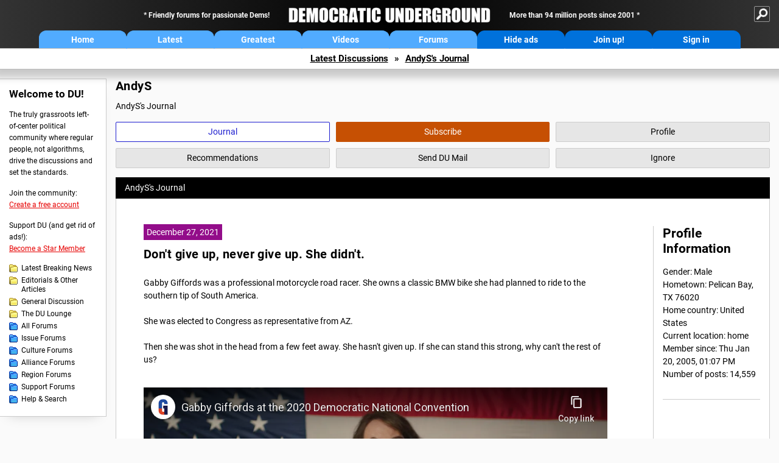

--- FILE ---
content_type: text/html; charset=ISO-8859-1
request_url: https://ww.democraticunderground.org/?com=journals&uid=163395&year=2021&month=12
body_size: 31685
content:
    <!DOCTYPE html><html><head>
    <!-- Google tag (gtag.js) -->
<script async src="https://www.googletagmanager.com/gtag/js?id=G-ZR0YG63B51"></script>
<script>
  window.dataLayer = window.dataLayer || [];
  function gtag(){dataLayer.push(arguments);}
  gtag('js', new Date());

  gtag('config', 'G-ZR0YG63B51');
</script>
    <meta charset="iso-8859-1"/>
    <script src="https://the.gatekeeperconsent.com/cmp.min.js" data-cfasync="false"></script>
    <script async src="//www.ezojs.com/ezoic/sa.min.js"></script>
<script>
  window.ezstandalone = window.ezstandalone || {};
  ezstandalone.cmd = ezstandalone.cmd || [];
</script>
    
    
    
    <meta name="usertype" content="noaccount">
    <meta name="viewport" content="width=device-width,initial-scale=1">
    
    <link href="/du4css/du4_20250602_unminified.css" rel="stylesheet"/><link href="/du4css/tooltips-off.css" rel="stylesheet"><link href="/du4css/promo.css" rel="stylesheet">
    
    
    <title>AndyS's Journal - Democratic Underground Forums</title>
    <link rel="shortcut icon" href="/du4img/favicon.png"/>
    
    <script language="JavaScript" type="text/javascript" src="/scripts/dynamic-ajax-content2.js"></script>
    <script language="JavaScript" type="text/javascript" src="/scripts/sendrequest.js"></script>
    <script language="JavaScript" type="text/javascript" src="/scripts/toggle-visibility.js"></script>
    
    
    
    
    
    <script src="https://cdn.p-n.io/pushly-sdk.min.js?domain_key=JgdwUfT0DkcI7trDDqCljDaIgoDUtp8K4fct" async></script>
<script>
  window.PushlySDK = window.PushlySDK || [];
  function pushly() { window.PushlySDK.push(arguments) }
  pushly('load', {
    domainKey: 'JgdwUfT0DkcI7trDDqCljDaIgoDUtp8K4fct',
    sw: '/pushly/pushly-sdk-worker.js',
  });
</script>
    
    </head>
    <body id="journals">    
    <a name="top" id="top"></a>
    <!-- PAGE HEADER: INCLUDES NAV BUTTONS, SITE LOGO, AND LOCATION TRAIL -->
		<div class="page-header">
          <div class="nav-sitesearch-button-container">
            <div id="nav-sitesearch-button">
            <a id="nav-sitesearch-button-off" onclick="getSearch()"></a>
            </div>
          </div>
			<div class="menu">
            
                <div class="header desktop">
    <div class="header-inner">
        <div class="header-desktop-flex">
            <div class="header-desktop-text1">
                Friendly forums for passionate Dems!
            </div>
            <div class="header-desktop-logo">
                <a href="/index.php" title="Democratic Underground Home"></a>
            </div>
            <div class="header-desktop-text2">
                More than 94 million posts since 2001
            </div>
        </div>
        <div class="header-desktop-nav-flex">
            <a class="header-desktop-nav-button hb-latest" href="/index.php">Home</a>
            <a class="header-desktop-nav-button hb-latest" href="/?com=latest_threads">Latest</a>
            <a class="header-desktop-nav-button hb-greatest" href="/?com=greatest_threads">Greatest</a>
            <a class="header-desktop-nav-button hb-videos" href="/?com=latest_videos">Videos</a>
            <a class="header-desktop-nav-button hb-forums" href="/?com=forums">Forums</a>
            <a class="header-desktop-nav-button hb-ads"  href="/star">Hide ads</a>
      <a class="header-desktop-nav-button hb-join" href="/?com=login&create=1">Join up!</a>
            <a class="header-desktop-nav-button hb-login" href="/?com=login">Sign in</a>
        </div>
    </div>
</div>


                <div class="header mobile">
    <div class="header-inner">
        <div class="header-mobile-logo-flex">
            <div class="header-mobile-logo">
                <a href="/index.php" title="Democratic Underground Home"></a>
            </div>
        </div>
        <div class="header-mobile-nav-flex row1">
            <a class="header-mobile-nav-button hb-home" href="/index.php">Home</a>
            <a class="header-mobile-nav-button hb-latest" href="/?com=latest_threads">Latest</a>
            <a class="header-mobile-nav-button hb-greatest" href="/?com=greatest_threads">Greatest</a>
        </div>
        <div class="header-mobile-nav-flex row2">
            <a class="header-mobile-nav-button hb-videos" href="/?com=latest_videos">Videos</a>
            <a class="header-mobile-nav-button hb-forums" href="/?com=forums">Forums</a>
            <a class="header-mobile-nav-button hbm-mystuff" href="/?com=search">Help</a>
        </div>
        <div class="header-mobile-nav-flex row3">
            <a class="header-mobile-nav-button hb-ads" href="/star">Hide ads</a>
            <a class="header-mobile-nav-button hb-join" href="/?com=login&create=1">Join up!</a>
            <a class="header-mobile-nav-button hb-login" href="/?com=login">Sign in</a>
        </div>
    </div>
</div>

                
                
				<!-- "NAVIGATE" OPTIONS (HIDDEN UNTIL CLICKED) -->
				<div id="navContent">
					<div class="menu-inner">
						<div class="menu-button"><a class="big-button button-mediumblue" href="/?com=latest_threads"><span>Latest<br/>Discussions</span></a></div>
						<div class="menu-button"><a class="big-button button-mediumblue" href="/?com=greatest_threads"><span>Greatest<br/>Discussions</span></a></div>
						<div class="menu-button"><a class="big-button button-mediumblue" href="/?com=latest_videos"><span>Latest<br/>Videos</span></a></div>
						<div class="menu-button"><a class="big-button button-mediumblue" href="/?com=forum&amp;id=1014"><span>Latest<br/>Breaking News</span></a></div>
						<div class="menu-button"><a class="big-button button-mediumblue" href="/?com=forum&amp;id=1002"><span>General<br/>Discussion</span></a></div>
						<div class="menu-button"><a class="big-button button-mediumblue" href="/?com=forum&amp;id=1018"><span>The DU<br/>Lounge</span></a></div>
					</div>
					<div class="menu-inner">
						<div class="menu-button"><a class="big-button button-deepmediumblue" href="/?com=forum&amp;id=1311"><span>Issue<br/>Forums</span></a></div>
						<div class="menu-button"><a class="big-button button-deepmediumblue" href="/?com=forum&amp;id=1312"><span>Culture<br/>Forums</span></a></div>
						<div class="menu-button"><a class="big-button button-deepmediumblue" href="/?com=forum&amp;id=1313"><span>Alliance<br/>Forums</span></a></div>
						<div class="menu-button"><a class="big-button button-deepmediumblue" href="/?com=forum&amp;id=1314"><span>Region<br/>Forums</span></a></div>
						<div class="menu-button"><a class="big-button button-deepmediumblue" href="/?com=forum&amp;id=1315"><span>Support<br/>Forums</span></a></div>
						<div class="menu-button"><a class="big-button button-deepmediumblue" href="/?com=search"><span>Help &amp;<br/>Search</span></a></div>
					</div>
				</div>
                
			</div>
   <div id="nav-sitesearch-box-container" style="display: none;">
    <div class="nav-sitesearch-box">
        <form action="https://www.duckduckgo.com/" method="GET">
            <input type="hidden" name="sites" value="democraticunderground.com">
            <div class="nav-sitesearch">
                <div class="nav-sitesearch-left">
                    <input id="nav-sitesearch-input" type="text" name="q" value="" placeholder="">
                </div>
                <div class="nav-sitesearch-right">
                    <input type="submit" class="submit" value="Search">
                </div>
                <div class="nav-sitesearch-right">
                    <a class="nav-sitesearch" href="/?com=search&amp;standalone=1">Advanced<span> Search</span></a>
                </div>
            </div>
        </form>
    </div>
</div>
            <!-- LOCATION TRAIL (TOP) -->    <div class="location-trail-container">
    <div class="location-trail"><a href="/?com=latest_threads">Latest<span class="lt-hide"> Discussions</span></a><span class="lt-arrow">&raquo;</span><a href="/~AndyS">AndyS's Journal</a></div>
    </div>		</div> <!-- END PAGE HEADER -->
        <div class="undermenu-spacer"></div><div class="alert-containers"></div><!-- TOP OF PAGE -->
<div id="promo-topofpage-container">
     <div id="promo-topofpage-inner">
         <div class="promo-responsive">
         <!-- Ezoic - DU4-top_of_page - top_of_page -->
            <div id="ezoic-pub-ad-placeholder-186"></div>
<script>
    ezstandalone.cmd.push(function() {
        ezstandalone.showAds(186)
    });
</script>
            <!-- End Ezoic - DU4-top_of_page - top_of_page -->
         </div>
     </div>
</div>
<div id="promo-topofpage-container-blocked">
     <a id="promo-topofpage-blocked-pitch" href="/star"></a>
</div> <!-- END TOP OF PAGE -->    
    
    <div class="main-container">
    
    <!-- LEFT COLUMN -->
			<div class="left-col"><div class="leftcol-block">
	<span class="leftcol-pitch">Welcome to DU!</span>
    <span class="leftcol-pitch-text">The truly grassroots left-of-center political community where regular people, not algorithms, drive the discussions and set the standards.</span>
    <span class="leftcol-create">Join the community:</span>
    <span class="leftcol-create-link"><a href="/?com=login&amp;create=1">Create a free account</a></span>
    <span class="leftcol-support">Support DU (and get rid of ads!):</span>
    <span class="leftcol-support-link"><a href="/star">Become a Star Member</a></span>
    <span class="leftcol-altnav"><a class="altnav-forum-new"
href="/?com=forum&id=1014">Latest Breaking News</a></span>
<span class="leftcol-altnav"><a class="altnav-forum-new" href="/?com=forum&amp;id=1016">Editorials &amp; Other Articles</a></span>
<span class="leftcol-altnav"><a class="altnav-forum-new"
href="/?com=forum&id=1002">General Discussion</a></span>
<span class="leftcol-altnav"><a class="altnav-forum-new"
href="/?com=forum&id=1018">The DU Lounge</a></span>
    <span class="leftcol-altnav"><a class="altnav-forum-hub" href="/?com=forums">All Forums</a></span>
        <span class="leftcol-altnav"><a class="altnav-forum-hub" href="/?com=forum&amp;id=1311">Issue Forums</a></span>
        <span class="leftcol-altnav"><a class="altnav-forum-hub" href="/?com=forum&amp;id=1312">Culture Forums</a></span>
        <span class="leftcol-altnav"><a class="altnav-forum-hub" href="/?com=forum&amp;id=1313">Alliance Forums</a></span>
        <span class="leftcol-altnav"><a class="altnav-forum-hub" href="/?com=forum&amp;id=1314">Region Forums</a></span>
        <span class="leftcol-altnav"><a class="altnav-forum-hub" href="/?com=forum&amp;id=1315">Support Forums</a></span>
        <span class="leftcol-altnav"><a class="altnav-forum-hub" href="/?com=search">Help &amp; Search</a></span>
    <!-- <span class="leftcol-newsletter">Stay up to date:</span>
    <span class="leftcol-newsletter-link"><a href="mailing.shtml">Join our mailing list</a></span>-->
</div><!-- LEFT COL TOP -->
<div id="promo-leftcoltop-container">
  <div id="promo-leftcoltop-inner">
         <div class="promo-responsive">
         <!-- Ezoic -  DU4-left_col_top - sidebar -->
<div id="ezoic-pub-ad-placeholder-187"></div>
<script>
    ezstandalone.cmd.push(function() {
        ezstandalone.showAds(187)
    });
</script>
<!-- End Ezoic -  DU4-left_col_top - sidebar -->
         </div>
     </div>
</div>
<div id="promo-leftcoltop-container-blocked">
     <a id="promo-leftcoltop-blocked-pitch" href="/star"></a>
</div> <!-- END LEFT COL TOP -->

<!-- LEFT COL BOTTOM -->
<div id="promo-leftcolbottom-container">
  <div id="promo-leftcoltop-inner">
         <div class="promo-responsive">
         <!-- Ezoic - DU4-left_col_bottom - sidebar_bottom -->
<div id="ezoic-pub-ad-placeholder-188"></div>
<script>
    ezstandalone.cmd.push(function() {
        ezstandalone.showAds(188)
    });
</script>
<!-- End Ezoic - DU4-left_col_bottom - sidebar_bottom -->
         </div>
     </div>
</div>
<div id="promo-leftcolbottom-container-blocked">
     <a id="promo-leftcolbottom-blocked-pitch" href="/star"></a>
</div> <!-- END AD PLACEMENT -->    
    </div> <!-- END LEFT COLUMN -->    
    <!-- CENTER (MAIN) COLUMN -->
			<div class="center-col">

    <div class="page-description">
					<h1 class="page-title">AndyS</h1>
					AndyS's Journal
				</div>
				<div class="context-buttons">
					<a class="context-button button-journal active tooltip" href="/~AndyS"><span class="tooltiptext tooltiptext-top">View AndyS&#39;s Journal</span><span>Journal</span></a>
					<span id="button-subscribe"><a class="context-button button-subscribe tooltip" href="/?com=login"><span class="tooltiptext tooltiptext-top">Subscribe to AndyS (see <strong>My DU &raquo; Subscriptions</strong>)</span><span>Subscribe</span></a></span>
					<a class="context-button button-profile tooltip" href="/?com=profile&amp;uid=163395"><span class="tooltiptext tooltiptext-top">View AndyS&#39;s public profile</span><span>Profile</span></a>
					<a class="context-button button-recommendations tooltip" href="/?com=profile&amp;uid=163395&amp;sub=recs"><span class="tooltiptext tooltiptext-top-right">View AndyS&#39;s recent recommendations</span><span>Recommendations</span></a>
					<a class="context-button button-sendmail tooltip" href="/?com=inbox&amp;action=send&amp;rid=163395"><span class="tooltiptext tooltiptext-top-right">Send DU Mail to AndyS</span><span>Send DU Mail</span></a>
					<a class="context-button button-ignore tooltip" href="/?com=myaccount&amp;sub=ignore&amp;add=163395"><span class="tooltiptext tooltiptext-top-right">Ignore AndyS (see <strong>My DU &raquo; Ignore List</strong>)</span><span>Ignore</span></a>
				</div>
  <div class="non-template-content">
					<div class="journal-show">
						AndyS&#39;s Journal
					</div>
     <div class="centercol-block">
						<div class="journal-left"><div class="journal-item">
      <span class="journal-topdate">December 27, 2021</span>
	  <h1><a href="/1017701681">Don't give up, never give up.  She didn't.</a></h1>
	  <p>Gabby Giffords was a professional motorcycle road racer.  She owns a classic BMW bike she had planned to ride to the southern tip of South America.  <br><br>She was elected to Congress as representative from AZ.<br><br>Then she was shot in the head from a few feet away.  She hasn't given up.  If she can stand this strong, why can't the rest of us? <br><br></p><div class="video-embed"><iframe width="560" height="315" src="https://www.youtube-nocookie.com/embed/-LOldhCi7PI?rel=0" frameborder="0" allowfullscreen></iframe></div>
      </div>
	  <div class="journal-footer"><a href="/1017701681">Posted Mon Dec 27, 2021, 11:59 AM in Main &raquo; Video &amp; Multimedia (6 replies)</a></div>
	  <div class="separator"></div><div class="journal-item">
      <span class="journal-topdate">December 27, 2021</span>
	  <h1><a href="/100216186086">Gun deaths continued to rise in 2021</a></h1>
	  <img src="https://i.imgur.com/q7gtGC5.png" border="0"><br><br><div class="excerpt">Two-thirds &#151; the share of major cities that have seen more homicides this year than in 2020.<br><br>681 &#151; the number of mass shooting incidents in the United States in 2021.<br></div><br><br><b>Why is this?  Maybe this has something to do with it:</b><br><br>There are <b>more guns than people</b> in the US. Sixty-five times more guns than all the military and all the police forces in the country combined.<br><br>There is legal protection for gun sellers, makers and distributors from civil suits. The <b>only</b> industry with such protection.<br><br>People have unfettered access to guns <b>without a background check</b>. They're called 80% receivers and are available on the internet to ANYONE. Even a 13 year old can buy and assemble a gun kit.<br><br>States '<b>Must Issue</b>' licenses and concealed carry permits. No human intervention regardless of local and familial concerns.<br><br>We <b>guarantee</b> purchase of a gun in 3 days even if the background check hasn't been completed by a system that doesn't even report all agencies to the background data base.<br><br>There is over-the-counter retail <b>access to military grade weaponry</b> that can be easily and legally converted to emulate full auto machine guns. Bump stocks are on again/off again legal and auto-sear/forced-reset trigger assemblies haven't been addressed.<br><br>100 round magazines are available <b>over the internet </b>with no background check to go with those converted full auto guns some of which were assembled from 80% receivers with no background check.<br><br>Thirteen states have '<b>constitutional carry</b>' with no restrictions on concealed or open carry, many with no background checks or training.<br><br>Thirty eight states have 'stand your ground' laws allowing anyone who feels threatened to shoot another person without the responsibility to retreat if possible. Note the word &#147;<b>feels</b> threatened&#148;.<br><br><b>America, we have a problem . . </b>.<br>
      </div>
	  <div class="journal-footer"><a href="/100216186086">Posted Mon Dec 27, 2021, 11:01 AM in Main &raquo; General Discussion (22 replies)</a></div>
	  <div class="separator"></div><div class="journal-item">
      <span class="journal-topdate">December 22, 2021</span>
	  <h1><a href="/100216171515">On the 20th day of Christmas . . .</a></h1>
	  <b><br>The Gun Violence Archive<br>@GunDeaths</b><br>Weekly Mass Shooting Update: There have been 23 American mass shootings in the 20 days of December, bringing 2021's total to 676.<br><br>January: 33<br>February: 40<br>March: 45<br>April: 50<br>May: 72<br>June: 77<br>July: 86<br>August: 63<br>September: 66<br>October: 72<br>November: 49<br>December: 23<br><b>1:32 AM &middot; Dec 20, 2021&middot;Twitter Web App</b>
      </div>
	  <div class="journal-footer"><a href="/100216171515">Posted Tue Dec 21, 2021, 07:37 PM in Main &raquo; General Discussion (2 replies)</a></div>
	  <div class="separator"></div><div class="journal-item">
      <span class="journal-topdate">December 22, 2021</span>
	  <h1><a href="/1017700584">America, we have a problem pt 2</a></h1>
	  <div class="video-embed"><iframe width="560" height="315" src="https://www.youtube-nocookie.com/embed/qcJeOphUtek?rel=0" frameborder="0" allowfullscreen></iframe></div>
      </div>
	  <div class="journal-footer"><a href="/1017700584">Posted Tue Dec 21, 2021, 07:24 PM in Main &raquo; Video &amp; Multimedia (1 replies)</a></div>
	  <div class="separator"></div><div class="journal-item">
      <span class="journal-topdate">December 21, 2021</span>
	  <h1><a href="/1017700545">America, we have a problem . . .</a></h1>
	  <div class="video-embed"><iframe width="560" height="315" src="https://www.youtube-nocookie.com/embed/bX4qUsgHa4Y?rel=0" frameborder="0" allowfullscreen></iframe></div>
      </div>
	  <div class="journal-footer"><a href="/1017700545">Posted Tue Dec 21, 2021, 05:26 PM in Main &raquo; Video &amp; Multimedia (2 replies)</a></div>
	  <div class="separator"></div><div class="journal-item">
      <span class="journal-topdate">December 21, 2021</span>
	  <h1><a href="/100216170534">Two totally unrelated facts that can't possibly have any relationship.</a></h1>
	  <div class="excerpt">Between 2019 and 2021, 17 million people &#151; including 5 million children &#151; were newly exposed to guns in homes.&nbsp; <br><br>The new data show the US homicide rate increased from about six homicides per 100,000 people in 2019 to 7.8 per 100,000 in 2020, according to NCHS. </div><br><br><br><br><a href="https://www.acpjournals.org/doi/full/10.7326/M21-3423" target="_blank">https://www.acpjournals.org/doi/full/10.7326/M21-3423</a><br><a href="https://www.cnn.com/2021/10/06/health/us-homicide-rate-increase-nchs-study/index.html" target="_blank">https://www.cnn.com/2021/10/06/health/us-homicide-rate-increase-nchs-study/index.html</a>
      </div>
	  <div class="journal-footer"><a href="/100216170534">Posted Tue Dec 21, 2021, 02:41 PM in Main &raquo; General Discussion (14 replies)</a></div>
	  <div class="separator"></div><div class="journal-item">
      <span class="journal-topdate">December 20, 2021</span>
	  <h1><a href="/126214019">For gun violence reduction gun owners are irrelevant.</a></h1>
	  <p>The reason gun control doesn't pass has nothing to do with gun owners. Sorry to deflate your overblown ego and sense of self importance but you are simply irrelevant.<br><br>Only 9% of voters, I assume gun owners, favor lessening gun restrictions.<br><br>Gun owners are not even a consideration, they are a minuscule minor irritation.<br><br>Sensible gun laws and the reduction of gun deaths, injuries and $280,000,000 a year cost are held hostage by the gun lobby.<br><br>Over the careers of current Senators the NRA has contributed $71,405,873 in campaign funds. For instance Mitch McConnell got $1.3m which works out to $1,863 per dead constituent. Mitt Romney got the most at $13,647,676 or $9,993 per dead constituent. Chuck Grassley single handedly blocked the last attempt at universal background checks and he's a piker at only $226,007 or $856 per dead constituent.<br><br>In 2020 alone the NRA spent $787,652 in direct contributions and another $29,355,400 in 'indirect' spending through PACs which filters into political contributions. I can't calculate that over the careers of our current Senators but it's kinda big, doncha' think? And that's just the NRA, not the entirety of gundom which includes the gun makers and other gun groups.<br><br>So it's not the poor besotted gun owners who are a problem. It's the ones who make $$ off death and misery.<br><br><a href="https://elections.bradyunited.org/take-action/nra-donations-116th-congress-senators" target="_blank">https://elections.bradyunited.org/take-action/nra-donations-116th-congress-senators</a><br><a href="https://www.opensecrets.org/orgs/national-rifle-assn/summary?id=d000000082" target="_blank">https://www.opensecrets.org/orgs/national-rifle-assn/summary?id=d000000082</a></p>
      </div>
	  <div class="journal-footer"><a href="/126214019">Posted Mon Dec 20, 2021, 12:52 PM in Justice &amp; Public Safety &raquo; Gun Control Reform Activism (3 replies)</a></div>
	  <div class="separator"></div><div class="journal-item">
      <span class="journal-topdate">December 20, 2021</span>
	  <h1><a href="/1172211266">For gun violence reduction gun owners are irrelevant.</a></h1>
	  <p>The reason gun control doesn't pass has nothing to do with gun owners.  Sorry to deflate your overblown ego and sense of self importance but you are simply irrelevant. <br><br>Only 9% of voters, I assume gun owners, favor lessening gun restrictions.<br><img src="https://content.gallup.com/origin/gallupinc/GallupSpaces/Production/Cms/POLL/fkwhczcnqky5gkfbovo0rg.png" border="0"><br>Gun owners are not even a consideration, they are a minuscule minor irritation.  <br><br>Sensible gun laws and the reduction of gun deaths, injuries and $280,000,000 a year cost are held hostage by the gun lobby.  <br><br>Over the careers of current Senators the NRA has contributed $71,405,873 in campaign funds.  For instance Mitch McConnell got $1.3m which works out to $1,863 per dead constituent.  Mitt Romney got the most at $13,647,676 or $9,993 per dead constituent.  Chuck Grassley single handedly blocked the last attempt at universal background checks and he's a piker at only $226,007 or $856 per dead constituent.<br><br>In 2020 alone the NRA spent $787,652  in direct contributions and another $29,355,400  in 'indirect' spending through PACs which filters into political contributions.  I can't calculate that over the careers of our current Senators but it's kinda big, doncha' think?  And that's just the NRA, not the entirety of gundom which includes the gun makers and other gun groups.  <br><br>So it's not the poor besotted gun owners who are a problem.  It's the ones who make $$ off death and misery.<br><br><a href="https://elections.bradyunited.org/take-action/nra-donations-116th-congress-senators" target="_blank">https://elections.bradyunited.org/take-action/nra-donations-116th-congress-senators</a><br><a href="https://www.opensecrets.org/orgs/national-rifle-assn/summary?id=d000000082" target="_blank">https://www.opensecrets.org/orgs/national-rifle-assn/summary?id=d000000082</a><br></p>
      </div>
	  <div class="journal-footer"><a href="/1172211266">Posted Mon Dec 20, 2021, 12:01 PM in Justice &amp; Public Safety &raquo; Gun Control &amp; RKBA (23 replies)</a></div>
	  <div class="separator"></div><div class="journal-item">
      <span class="journal-topdate">December 20, 2021</span>
	  <h1><a href="/1172211261">Why the "compromise" falls on deaf ears.</a></h1>
	  <p>Over the last year I have posted data and research on guns and gun violence.  I posted graphs that showed gun violence increasing every time gun supply increased.  I posted data on states with restrictive gun laws vs states with permissive gun laws and the correlating gun violence rates.  I've posted most recently that the FBI has noted an increase in short 'time to crime' guns sold within a year of being found at crime scenes which showed that gun owners who passed a background check became criminals within a year.  I've posted statistics on the number of guns and the number of new guns sold every year.  No reasoning human being can look at this data and not conclude that the only way to decrease gun violence is to decrease the availability of guns. Amnesty International and every other violence prevention organization believes that is true based on available evidence.<br><br>Still I haven't been able to convince any on the pro gun side that there is a connection between the availability of guns and gun violence.  <br><br>Now I'm told I must compromise with the Gun Culture to 'make progress on gun control'.  Who is the Gun Culture?  The NRA, Gun Owners of America, the National Shooting Sports Foundation, major gun manufacturers and most militias. It's publications like Ammo Land, The Truth about Guns and other rabid gun magazines. What do they want and what have they worked for since 1970?  More guns for sale with fewer restrictions on sales, possession, use and &#147;self defense&#148;.<br><br>To compromise is to give the opposition something they want in exchange for something you want.  All I want is to reduce gun violence which necessarily means reducing the availability of guns.  What is it the Gun Culture wants?  More guns bought more easily and more different kinds of guns including machine guns, short barrel rifles and shotguns, some 'destructive devices' and unregulated unrestricted possession at all times in all places.  <br><br>Of course they don't say this out loud, they couch it in weasel words by saying they want to 'modernize' or 'clarify' or 'simplify' the Gun Control Act of 1934 and the few other gun restrictions that currently exist.  There is never any specificity about the result of these 'simplifications'.  When queried the subject changes or the answer is even more nebulous than before.  In fact they appear to want to 'clarify' them out of existence.  All for the purpose of making the last few types of prohibited guns available through the local gun store or directly over the internet.<br><br>So, if the only way to decrease gun violence and the immense cost it puts on society is to decrease the availability of guns, why would any sentient being 'compromise' with the gun culture if it means increasing the availability of guns even if getting some agreement on peripheral issues?<br><br>No, I will stay with the status quo as bad as it is and work at real and meaningful changes instead of willingly making things worse by 'compromising' with the Gun Culture.  Will it happen soon?  I don't know but I do know the arc of the moral universe is long and bends ever toward justice.</p>
      </div>
	  <div class="journal-footer"><a href="/1172211261">Posted Mon Dec 20, 2021, 09:28 AM in Justice &amp; Public Safety &raquo; Gun Control &amp; RKBA (3 replies)</a></div>
	  <div class="separator"></div><div class="journal-item">
      <span class="journal-topdate">December 16, 2021</span>
	  <h1><a href="/126213999">There was another request (at large) for compromise.</a></h1>
	  <p>I posted a version of this: <a href="https://www.democraticunderground.com/126213984" target="_blank">https://www.democraticunderground.com/126213984</a><br><br>No response to any of MY concerns only a studious ignorance of any of the issues I raise.  And of course a complete disregard and failure to refute the assertion that all gunners really want is access to full auto and all other NFA guns over the counter.<br><br>I have heard this 'compromise' before.  'Bout 3-4 years ago.  Same premise, same rationalization, same writing style.  That guy bought a pizza . . . </p>
      </div>
	  <div class="journal-footer"><a href="/126213999">Posted Thu Dec 16, 2021, 05:13 PM in Justice &amp; Public Safety &raquo; Gun Control Reform Activism (16 replies)</a></div>
	  <div class="separator"></div></div>
  <div class="journal-right">
							<div class="journal-right-block">
       <h2>Profile Information</h2>
  Gender: Male <br />Hometown: Pelican Bay, TX 76020<br />Home country: United States <br />Current location: home<br>Member since: Thu Jan 20, 2005, 01:07 PM<br>Number of posts: 14,559<br>
  </div>
  
  </div>
  </div>
  </div>
  <div class="pagination"> <span class="this-page">1</span> <a href="/?com=journals&amp;uid=163395&amp;month=12&amp;year=2021&amp;page=2">2</a> <a href="/?com=journals&amp;uid=163395&amp;month=12&amp;year=2021&amp;page=2" class="prev-next">Next &raquo;</a></div>
    
    </div>	<!-- END CENTER (MAIN) COLUMN -->
    </div>
    <a href="BadBotHoneypotEndpoint value/" rel="nofollow" style="display: none" aria-hidden="true">https://pmatep5f7b.execute-api.us-east-1.amazonaws.com/ProdStage</a>
    <!-- LOCATION TRAIL (BOTTOM) -->    <div class="location-trail-container">
    <div class="location-trail-bottom"><a href="/?com=latest_threads">Latest<span class="lt-hide"> Discussions</span></a><span class="lt-arrow">&raquo;</span><a href="/~AndyS">AndyS's Journal</a></div>
    </div>      <div class="footer">
	<!-- NEW SECTION --><a href="/index.php">Home</a> | <a href="/?com=latest_threads">Latest Discussions</a> | <a href="/?com=greatest_threads">Greatest Discussions</a> | <a href="/?com=latest_videos">Latest Videos</a> | <a href="/?com=forums">All Forums</a><br/>
	<br/>
    <!-- END NEW SECTION -->
    <a href="/?com=aboutus">About</a> | <a href="/?com=copyright">Copyright</a> | <a href="/?com=privacy">Privacy</a> | <a href="/?com=termsofservice">Terms of service</a> | <a href="/?com=contact">Contact</a><br/>
	<br/>
	<a href="/?com=inmemoriam">In Memoriam</a><br/>
	<br/>
			&copy; 2001 - 2026 Democratic Underground, LLC. Thank you for visiting.
		</div>
		<div class="vignette"></div>
		<script type="text/javascript" src="/du4scripts/ad-provider.js"></script>
		<script type="text/javascript" src="/du4scripts/script_adblock-buster.js"></script>
        <script type="text/javascript" src="/du4scripts/script_box-checker.js"></script>
		<!-- GLOBAL: COLLAPSE NAV -->
		<script type="text/javascript" src="/du4scripts/script_collapse-nav.js"></script>
        <!-- GLOBAL: TOGGLE SITESEARCH -->
        <script type="text/javascript" src="/du4scripts/script_toggle-sitesearch.js"></script>
        <!-- GLOBAL: COLLAPSE ACCOUNT -->
		<script type="text/javascript" src="/du4scripts/script_collapse-account.js"></script>
        
        
        
        
        
        
<script type='text/javascript' style='display:none;' async>
</script>

<script type="text/javascript" data-cfasync="false"></script></body></html>

--- FILE ---
content_type: text/html; charset=utf-8
request_url: https://www.youtube-nocookie.com/embed/-LOldhCi7PI?rel=0
body_size: 46828
content:
<!DOCTYPE html><html lang="en" dir="ltr" data-cast-api-enabled="true"><head><meta name="viewport" content="width=device-width, initial-scale=1"><script nonce="Y2vdgQg9dMIbhJ2OfrywJA">if ('undefined' == typeof Symbol || 'undefined' == typeof Symbol.iterator) {delete Array.prototype.entries;}</script><style name="www-roboto" nonce="Xk3-JNkBPc1R5EdqmEGN-A">@font-face{font-family:'Roboto';font-style:normal;font-weight:400;font-stretch:100%;src:url(//fonts.gstatic.com/s/roboto/v48/KFO7CnqEu92Fr1ME7kSn66aGLdTylUAMa3GUBHMdazTgWw.woff2)format('woff2');unicode-range:U+0460-052F,U+1C80-1C8A,U+20B4,U+2DE0-2DFF,U+A640-A69F,U+FE2E-FE2F;}@font-face{font-family:'Roboto';font-style:normal;font-weight:400;font-stretch:100%;src:url(//fonts.gstatic.com/s/roboto/v48/KFO7CnqEu92Fr1ME7kSn66aGLdTylUAMa3iUBHMdazTgWw.woff2)format('woff2');unicode-range:U+0301,U+0400-045F,U+0490-0491,U+04B0-04B1,U+2116;}@font-face{font-family:'Roboto';font-style:normal;font-weight:400;font-stretch:100%;src:url(//fonts.gstatic.com/s/roboto/v48/KFO7CnqEu92Fr1ME7kSn66aGLdTylUAMa3CUBHMdazTgWw.woff2)format('woff2');unicode-range:U+1F00-1FFF;}@font-face{font-family:'Roboto';font-style:normal;font-weight:400;font-stretch:100%;src:url(//fonts.gstatic.com/s/roboto/v48/KFO7CnqEu92Fr1ME7kSn66aGLdTylUAMa3-UBHMdazTgWw.woff2)format('woff2');unicode-range:U+0370-0377,U+037A-037F,U+0384-038A,U+038C,U+038E-03A1,U+03A3-03FF;}@font-face{font-family:'Roboto';font-style:normal;font-weight:400;font-stretch:100%;src:url(//fonts.gstatic.com/s/roboto/v48/KFO7CnqEu92Fr1ME7kSn66aGLdTylUAMawCUBHMdazTgWw.woff2)format('woff2');unicode-range:U+0302-0303,U+0305,U+0307-0308,U+0310,U+0312,U+0315,U+031A,U+0326-0327,U+032C,U+032F-0330,U+0332-0333,U+0338,U+033A,U+0346,U+034D,U+0391-03A1,U+03A3-03A9,U+03B1-03C9,U+03D1,U+03D5-03D6,U+03F0-03F1,U+03F4-03F5,U+2016-2017,U+2034-2038,U+203C,U+2040,U+2043,U+2047,U+2050,U+2057,U+205F,U+2070-2071,U+2074-208E,U+2090-209C,U+20D0-20DC,U+20E1,U+20E5-20EF,U+2100-2112,U+2114-2115,U+2117-2121,U+2123-214F,U+2190,U+2192,U+2194-21AE,U+21B0-21E5,U+21F1-21F2,U+21F4-2211,U+2213-2214,U+2216-22FF,U+2308-230B,U+2310,U+2319,U+231C-2321,U+2336-237A,U+237C,U+2395,U+239B-23B7,U+23D0,U+23DC-23E1,U+2474-2475,U+25AF,U+25B3,U+25B7,U+25BD,U+25C1,U+25CA,U+25CC,U+25FB,U+266D-266F,U+27C0-27FF,U+2900-2AFF,U+2B0E-2B11,U+2B30-2B4C,U+2BFE,U+3030,U+FF5B,U+FF5D,U+1D400-1D7FF,U+1EE00-1EEFF;}@font-face{font-family:'Roboto';font-style:normal;font-weight:400;font-stretch:100%;src:url(//fonts.gstatic.com/s/roboto/v48/KFO7CnqEu92Fr1ME7kSn66aGLdTylUAMaxKUBHMdazTgWw.woff2)format('woff2');unicode-range:U+0001-000C,U+000E-001F,U+007F-009F,U+20DD-20E0,U+20E2-20E4,U+2150-218F,U+2190,U+2192,U+2194-2199,U+21AF,U+21E6-21F0,U+21F3,U+2218-2219,U+2299,U+22C4-22C6,U+2300-243F,U+2440-244A,U+2460-24FF,U+25A0-27BF,U+2800-28FF,U+2921-2922,U+2981,U+29BF,U+29EB,U+2B00-2BFF,U+4DC0-4DFF,U+FFF9-FFFB,U+10140-1018E,U+10190-1019C,U+101A0,U+101D0-101FD,U+102E0-102FB,U+10E60-10E7E,U+1D2C0-1D2D3,U+1D2E0-1D37F,U+1F000-1F0FF,U+1F100-1F1AD,U+1F1E6-1F1FF,U+1F30D-1F30F,U+1F315,U+1F31C,U+1F31E,U+1F320-1F32C,U+1F336,U+1F378,U+1F37D,U+1F382,U+1F393-1F39F,U+1F3A7-1F3A8,U+1F3AC-1F3AF,U+1F3C2,U+1F3C4-1F3C6,U+1F3CA-1F3CE,U+1F3D4-1F3E0,U+1F3ED,U+1F3F1-1F3F3,U+1F3F5-1F3F7,U+1F408,U+1F415,U+1F41F,U+1F426,U+1F43F,U+1F441-1F442,U+1F444,U+1F446-1F449,U+1F44C-1F44E,U+1F453,U+1F46A,U+1F47D,U+1F4A3,U+1F4B0,U+1F4B3,U+1F4B9,U+1F4BB,U+1F4BF,U+1F4C8-1F4CB,U+1F4D6,U+1F4DA,U+1F4DF,U+1F4E3-1F4E6,U+1F4EA-1F4ED,U+1F4F7,U+1F4F9-1F4FB,U+1F4FD-1F4FE,U+1F503,U+1F507-1F50B,U+1F50D,U+1F512-1F513,U+1F53E-1F54A,U+1F54F-1F5FA,U+1F610,U+1F650-1F67F,U+1F687,U+1F68D,U+1F691,U+1F694,U+1F698,U+1F6AD,U+1F6B2,U+1F6B9-1F6BA,U+1F6BC,U+1F6C6-1F6CF,U+1F6D3-1F6D7,U+1F6E0-1F6EA,U+1F6F0-1F6F3,U+1F6F7-1F6FC,U+1F700-1F7FF,U+1F800-1F80B,U+1F810-1F847,U+1F850-1F859,U+1F860-1F887,U+1F890-1F8AD,U+1F8B0-1F8BB,U+1F8C0-1F8C1,U+1F900-1F90B,U+1F93B,U+1F946,U+1F984,U+1F996,U+1F9E9,U+1FA00-1FA6F,U+1FA70-1FA7C,U+1FA80-1FA89,U+1FA8F-1FAC6,U+1FACE-1FADC,U+1FADF-1FAE9,U+1FAF0-1FAF8,U+1FB00-1FBFF;}@font-face{font-family:'Roboto';font-style:normal;font-weight:400;font-stretch:100%;src:url(//fonts.gstatic.com/s/roboto/v48/KFO7CnqEu92Fr1ME7kSn66aGLdTylUAMa3OUBHMdazTgWw.woff2)format('woff2');unicode-range:U+0102-0103,U+0110-0111,U+0128-0129,U+0168-0169,U+01A0-01A1,U+01AF-01B0,U+0300-0301,U+0303-0304,U+0308-0309,U+0323,U+0329,U+1EA0-1EF9,U+20AB;}@font-face{font-family:'Roboto';font-style:normal;font-weight:400;font-stretch:100%;src:url(//fonts.gstatic.com/s/roboto/v48/KFO7CnqEu92Fr1ME7kSn66aGLdTylUAMa3KUBHMdazTgWw.woff2)format('woff2');unicode-range:U+0100-02BA,U+02BD-02C5,U+02C7-02CC,U+02CE-02D7,U+02DD-02FF,U+0304,U+0308,U+0329,U+1D00-1DBF,U+1E00-1E9F,U+1EF2-1EFF,U+2020,U+20A0-20AB,U+20AD-20C0,U+2113,U+2C60-2C7F,U+A720-A7FF;}@font-face{font-family:'Roboto';font-style:normal;font-weight:400;font-stretch:100%;src:url(//fonts.gstatic.com/s/roboto/v48/KFO7CnqEu92Fr1ME7kSn66aGLdTylUAMa3yUBHMdazQ.woff2)format('woff2');unicode-range:U+0000-00FF,U+0131,U+0152-0153,U+02BB-02BC,U+02C6,U+02DA,U+02DC,U+0304,U+0308,U+0329,U+2000-206F,U+20AC,U+2122,U+2191,U+2193,U+2212,U+2215,U+FEFF,U+FFFD;}@font-face{font-family:'Roboto';font-style:normal;font-weight:500;font-stretch:100%;src:url(//fonts.gstatic.com/s/roboto/v48/KFO7CnqEu92Fr1ME7kSn66aGLdTylUAMa3GUBHMdazTgWw.woff2)format('woff2');unicode-range:U+0460-052F,U+1C80-1C8A,U+20B4,U+2DE0-2DFF,U+A640-A69F,U+FE2E-FE2F;}@font-face{font-family:'Roboto';font-style:normal;font-weight:500;font-stretch:100%;src:url(//fonts.gstatic.com/s/roboto/v48/KFO7CnqEu92Fr1ME7kSn66aGLdTylUAMa3iUBHMdazTgWw.woff2)format('woff2');unicode-range:U+0301,U+0400-045F,U+0490-0491,U+04B0-04B1,U+2116;}@font-face{font-family:'Roboto';font-style:normal;font-weight:500;font-stretch:100%;src:url(//fonts.gstatic.com/s/roboto/v48/KFO7CnqEu92Fr1ME7kSn66aGLdTylUAMa3CUBHMdazTgWw.woff2)format('woff2');unicode-range:U+1F00-1FFF;}@font-face{font-family:'Roboto';font-style:normal;font-weight:500;font-stretch:100%;src:url(//fonts.gstatic.com/s/roboto/v48/KFO7CnqEu92Fr1ME7kSn66aGLdTylUAMa3-UBHMdazTgWw.woff2)format('woff2');unicode-range:U+0370-0377,U+037A-037F,U+0384-038A,U+038C,U+038E-03A1,U+03A3-03FF;}@font-face{font-family:'Roboto';font-style:normal;font-weight:500;font-stretch:100%;src:url(//fonts.gstatic.com/s/roboto/v48/KFO7CnqEu92Fr1ME7kSn66aGLdTylUAMawCUBHMdazTgWw.woff2)format('woff2');unicode-range:U+0302-0303,U+0305,U+0307-0308,U+0310,U+0312,U+0315,U+031A,U+0326-0327,U+032C,U+032F-0330,U+0332-0333,U+0338,U+033A,U+0346,U+034D,U+0391-03A1,U+03A3-03A9,U+03B1-03C9,U+03D1,U+03D5-03D6,U+03F0-03F1,U+03F4-03F5,U+2016-2017,U+2034-2038,U+203C,U+2040,U+2043,U+2047,U+2050,U+2057,U+205F,U+2070-2071,U+2074-208E,U+2090-209C,U+20D0-20DC,U+20E1,U+20E5-20EF,U+2100-2112,U+2114-2115,U+2117-2121,U+2123-214F,U+2190,U+2192,U+2194-21AE,U+21B0-21E5,U+21F1-21F2,U+21F4-2211,U+2213-2214,U+2216-22FF,U+2308-230B,U+2310,U+2319,U+231C-2321,U+2336-237A,U+237C,U+2395,U+239B-23B7,U+23D0,U+23DC-23E1,U+2474-2475,U+25AF,U+25B3,U+25B7,U+25BD,U+25C1,U+25CA,U+25CC,U+25FB,U+266D-266F,U+27C0-27FF,U+2900-2AFF,U+2B0E-2B11,U+2B30-2B4C,U+2BFE,U+3030,U+FF5B,U+FF5D,U+1D400-1D7FF,U+1EE00-1EEFF;}@font-face{font-family:'Roboto';font-style:normal;font-weight:500;font-stretch:100%;src:url(//fonts.gstatic.com/s/roboto/v48/KFO7CnqEu92Fr1ME7kSn66aGLdTylUAMaxKUBHMdazTgWw.woff2)format('woff2');unicode-range:U+0001-000C,U+000E-001F,U+007F-009F,U+20DD-20E0,U+20E2-20E4,U+2150-218F,U+2190,U+2192,U+2194-2199,U+21AF,U+21E6-21F0,U+21F3,U+2218-2219,U+2299,U+22C4-22C6,U+2300-243F,U+2440-244A,U+2460-24FF,U+25A0-27BF,U+2800-28FF,U+2921-2922,U+2981,U+29BF,U+29EB,U+2B00-2BFF,U+4DC0-4DFF,U+FFF9-FFFB,U+10140-1018E,U+10190-1019C,U+101A0,U+101D0-101FD,U+102E0-102FB,U+10E60-10E7E,U+1D2C0-1D2D3,U+1D2E0-1D37F,U+1F000-1F0FF,U+1F100-1F1AD,U+1F1E6-1F1FF,U+1F30D-1F30F,U+1F315,U+1F31C,U+1F31E,U+1F320-1F32C,U+1F336,U+1F378,U+1F37D,U+1F382,U+1F393-1F39F,U+1F3A7-1F3A8,U+1F3AC-1F3AF,U+1F3C2,U+1F3C4-1F3C6,U+1F3CA-1F3CE,U+1F3D4-1F3E0,U+1F3ED,U+1F3F1-1F3F3,U+1F3F5-1F3F7,U+1F408,U+1F415,U+1F41F,U+1F426,U+1F43F,U+1F441-1F442,U+1F444,U+1F446-1F449,U+1F44C-1F44E,U+1F453,U+1F46A,U+1F47D,U+1F4A3,U+1F4B0,U+1F4B3,U+1F4B9,U+1F4BB,U+1F4BF,U+1F4C8-1F4CB,U+1F4D6,U+1F4DA,U+1F4DF,U+1F4E3-1F4E6,U+1F4EA-1F4ED,U+1F4F7,U+1F4F9-1F4FB,U+1F4FD-1F4FE,U+1F503,U+1F507-1F50B,U+1F50D,U+1F512-1F513,U+1F53E-1F54A,U+1F54F-1F5FA,U+1F610,U+1F650-1F67F,U+1F687,U+1F68D,U+1F691,U+1F694,U+1F698,U+1F6AD,U+1F6B2,U+1F6B9-1F6BA,U+1F6BC,U+1F6C6-1F6CF,U+1F6D3-1F6D7,U+1F6E0-1F6EA,U+1F6F0-1F6F3,U+1F6F7-1F6FC,U+1F700-1F7FF,U+1F800-1F80B,U+1F810-1F847,U+1F850-1F859,U+1F860-1F887,U+1F890-1F8AD,U+1F8B0-1F8BB,U+1F8C0-1F8C1,U+1F900-1F90B,U+1F93B,U+1F946,U+1F984,U+1F996,U+1F9E9,U+1FA00-1FA6F,U+1FA70-1FA7C,U+1FA80-1FA89,U+1FA8F-1FAC6,U+1FACE-1FADC,U+1FADF-1FAE9,U+1FAF0-1FAF8,U+1FB00-1FBFF;}@font-face{font-family:'Roboto';font-style:normal;font-weight:500;font-stretch:100%;src:url(//fonts.gstatic.com/s/roboto/v48/KFO7CnqEu92Fr1ME7kSn66aGLdTylUAMa3OUBHMdazTgWw.woff2)format('woff2');unicode-range:U+0102-0103,U+0110-0111,U+0128-0129,U+0168-0169,U+01A0-01A1,U+01AF-01B0,U+0300-0301,U+0303-0304,U+0308-0309,U+0323,U+0329,U+1EA0-1EF9,U+20AB;}@font-face{font-family:'Roboto';font-style:normal;font-weight:500;font-stretch:100%;src:url(//fonts.gstatic.com/s/roboto/v48/KFO7CnqEu92Fr1ME7kSn66aGLdTylUAMa3KUBHMdazTgWw.woff2)format('woff2');unicode-range:U+0100-02BA,U+02BD-02C5,U+02C7-02CC,U+02CE-02D7,U+02DD-02FF,U+0304,U+0308,U+0329,U+1D00-1DBF,U+1E00-1E9F,U+1EF2-1EFF,U+2020,U+20A0-20AB,U+20AD-20C0,U+2113,U+2C60-2C7F,U+A720-A7FF;}@font-face{font-family:'Roboto';font-style:normal;font-weight:500;font-stretch:100%;src:url(//fonts.gstatic.com/s/roboto/v48/KFO7CnqEu92Fr1ME7kSn66aGLdTylUAMa3yUBHMdazQ.woff2)format('woff2');unicode-range:U+0000-00FF,U+0131,U+0152-0153,U+02BB-02BC,U+02C6,U+02DA,U+02DC,U+0304,U+0308,U+0329,U+2000-206F,U+20AC,U+2122,U+2191,U+2193,U+2212,U+2215,U+FEFF,U+FFFD;}</style><script name="www-roboto" nonce="Y2vdgQg9dMIbhJ2OfrywJA">if (document.fonts && document.fonts.load) {document.fonts.load("400 10pt Roboto", "E"); document.fonts.load("500 10pt Roboto", "E");}</script><link rel="stylesheet" href="/s/player/c1c87fb0/www-player.css" name="www-player" nonce="Xk3-JNkBPc1R5EdqmEGN-A"><style nonce="Xk3-JNkBPc1R5EdqmEGN-A">html {overflow: hidden;}body {font: 12px Roboto, Arial, sans-serif; background-color: #000; color: #fff; height: 100%; width: 100%; overflow: hidden; position: absolute; margin: 0; padding: 0;}#player {width: 100%; height: 100%;}h1 {text-align: center; color: #fff;}h3 {margin-top: 6px; margin-bottom: 3px;}.player-unavailable {position: absolute; top: 0; left: 0; right: 0; bottom: 0; padding: 25px; font-size: 13px; background: url(/img/meh7.png) 50% 65% no-repeat;}.player-unavailable .message {text-align: left; margin: 0 -5px 15px; padding: 0 5px 14px; border-bottom: 1px solid #888; font-size: 19px; font-weight: normal;}.player-unavailable a {color: #167ac6; text-decoration: none;}</style><script nonce="Y2vdgQg9dMIbhJ2OfrywJA">var ytcsi={gt:function(n){n=(n||"")+"data_";return ytcsi[n]||(ytcsi[n]={tick:{},info:{},gel:{preLoggedGelInfos:[]}})},now:window.performance&&window.performance.timing&&window.performance.now&&window.performance.timing.navigationStart?function(){return window.performance.timing.navigationStart+window.performance.now()}:function(){return(new Date).getTime()},tick:function(l,t,n){var ticks=ytcsi.gt(n).tick;var v=t||ytcsi.now();if(ticks[l]){ticks["_"+l]=ticks["_"+l]||[ticks[l]];ticks["_"+l].push(v)}ticks[l]=
v},info:function(k,v,n){ytcsi.gt(n).info[k]=v},infoGel:function(p,n){ytcsi.gt(n).gel.preLoggedGelInfos.push(p)},setStart:function(t,n){ytcsi.tick("_start",t,n)}};
(function(w,d){function isGecko(){if(!w.navigator)return false;try{if(w.navigator.userAgentData&&w.navigator.userAgentData.brands&&w.navigator.userAgentData.brands.length){var brands=w.navigator.userAgentData.brands;var i=0;for(;i<brands.length;i++)if(brands[i]&&brands[i].brand==="Firefox")return true;return false}}catch(e){setTimeout(function(){throw e;})}if(!w.navigator.userAgent)return false;var ua=w.navigator.userAgent;return ua.indexOf("Gecko")>0&&ua.toLowerCase().indexOf("webkit")<0&&ua.indexOf("Edge")<
0&&ua.indexOf("Trident")<0&&ua.indexOf("MSIE")<0}ytcsi.setStart(w.performance?w.performance.timing.responseStart:null);var isPrerender=(d.visibilityState||d.webkitVisibilityState)=="prerender";var vName=!d.visibilityState&&d.webkitVisibilityState?"webkitvisibilitychange":"visibilitychange";if(isPrerender){var startTick=function(){ytcsi.setStart();d.removeEventListener(vName,startTick)};d.addEventListener(vName,startTick,false)}if(d.addEventListener)d.addEventListener(vName,function(){ytcsi.tick("vc")},
false);if(isGecko()){var isHidden=(d.visibilityState||d.webkitVisibilityState)=="hidden";if(isHidden)ytcsi.tick("vc")}var slt=function(el,t){setTimeout(function(){var n=ytcsi.now();el.loadTime=n;if(el.slt)el.slt()},t)};w.__ytRIL=function(el){if(!el.getAttribute("data-thumb"))if(w.requestAnimationFrame)w.requestAnimationFrame(function(){slt(el,0)});else slt(el,16)}})(window,document);
</script><script nonce="Y2vdgQg9dMIbhJ2OfrywJA">var ytcfg={d:function(){return window.yt&&yt.config_||ytcfg.data_||(ytcfg.data_={})},get:function(k,o){return k in ytcfg.d()?ytcfg.d()[k]:o},set:function(){var a=arguments;if(a.length>1)ytcfg.d()[a[0]]=a[1];else{var k;for(k in a[0])ytcfg.d()[k]=a[0][k]}}};
ytcfg.set({"CLIENT_CANARY_STATE":"none","DEVICE":"cbr\u003dChrome\u0026cbrand\u003dapple\u0026cbrver\u003d131.0.0.0\u0026ceng\u003dWebKit\u0026cengver\u003d537.36\u0026cos\u003dMacintosh\u0026cosver\u003d10_15_7\u0026cplatform\u003dDESKTOP","EVENT_ID":"BYlxaaW5FJKTlssPqtOh4AI","EXPERIMENT_FLAGS":{"ab_det_apb_b":true,"ab_det_apm":true,"ab_det_el_h":true,"ab_det_em_inj":true,"ab_fk_sk_cl":true,"ab_l_sig_st":true,"ab_l_sig_st_e":true,"action_companion_center_align_description":true,"allow_skip_networkless":true,"always_send_and_write":true,"att_web_record_metrics":true,"attmusi":true,"c3_enable_button_impression_logging":true,"c3_watch_page_component":true,"cancel_pending_navs":true,"clean_up_manual_attribution_header":true,"config_age_report_killswitch":true,"cow_optimize_idom_compat":true,"csi_config_handling_infra":true,"csi_on_gel":true,"delhi_mweb_colorful_sd":true,"delhi_mweb_colorful_sd_v2":true,"deprecate_csi_has_info":true,"deprecate_pair_servlet_enabled":true,"desktop_sparkles_light_cta_button":true,"disable_cached_masthead_data":true,"disable_child_node_auto_formatted_strings":true,"disable_log_to_visitor_layer":true,"disable_pacf_logging_for_memory_limited_tv":true,"embeds_enable_eid_enforcement_for_youtube":true,"embeds_enable_info_panel_dismissal":true,"embeds_enable_pfp_always_unbranded":true,"embeds_muted_autoplay_sound_fix":true,"embeds_serve_es6_client":true,"embeds_web_nwl_disable_nocookie":true,"embeds_web_updated_shorts_definition_fix":true,"enable_active_view_display_ad_renderer_web_home":true,"enable_ad_disclosure_banner_a11y_fix":true,"enable_client_creator_goal_ticker_bar_revamp":true,"enable_client_only_wiz_direct_reactions":true,"enable_client_sli_logging":true,"enable_client_streamz_web":true,"enable_client_ve_spec":true,"enable_cloud_save_error_popup_after_retry":true,"enable_dai_sdf_h5_preroll":true,"enable_datasync_id_header_in_web_vss_pings":true,"enable_default_mono_cta_migration_web_client":true,"enable_docked_chat_messages":true,"enable_entity_store_from_dependency_injection":true,"enable_inline_muted_playback_on_web_search":true,"enable_inline_muted_playback_on_web_search_for_vdc":true,"enable_inline_muted_playback_on_web_search_for_vdcb":true,"enable_is_mini_app_page_active_bugfix":true,"enable_logging_first_user_action_after_game_ready":true,"enable_ltc_param_fetch_from_innertube":true,"enable_masthead_mweb_padding_fix":true,"enable_menu_renderer_button_in_mweb_hclr":true,"enable_mini_app_command_handler_mweb_fix":true,"enable_mini_guide_downloads_item":true,"enable_mixed_direction_formatted_strings":true,"enable_mweb_livestream_ui_update":true,"enable_mweb_new_caption_language_picker":true,"enable_names_handles_account_switcher":true,"enable_network_request_logging_on_game_events":true,"enable_new_paid_product_placement":true,"enable_open_in_new_tab_icon_for_short_dr_for_desktop_search":true,"enable_open_yt_content":true,"enable_origin_query_parameter_bugfix":true,"enable_pause_ads_on_ytv_html5":true,"enable_payments_purchase_manager":true,"enable_pdp_icon_prefetch":true,"enable_pl_r_si_fa":true,"enable_place_pivot_url":true,"enable_pv_screen_modern_text":true,"enable_removing_navbar_title_on_hashtag_page_mweb":true,"enable_rta_manager":true,"enable_sdf_companion_h5":true,"enable_sdf_dai_h5_midroll":true,"enable_sdf_h5_endemic_mid_post_roll":true,"enable_sdf_on_h5_unplugged_vod_midroll":true,"enable_sdf_shorts_player_bytes_h5":true,"enable_sending_unwrapped_game_audio_as_serialized_metadata":true,"enable_sfv_effect_pivot_url":true,"enable_shorts_new_carousel":true,"enable_skip_ad_guidance_prompt":true,"enable_skippable_ads_for_unplugged_ad_pod":true,"enable_smearing_expansion_dai":true,"enable_third_party_info":true,"enable_time_out_messages":true,"enable_timeline_view_modern_transcript_fe":true,"enable_video_display_compact_button_group_for_desktop_search":true,"enable_web_delhi_icons":true,"enable_web_home_top_landscape_image_layout_level_click":true,"enable_web_tiered_gel":true,"enable_window_constrained_buy_flow_dialog":true,"enable_wiz_queue_effect_and_on_init_initial_runs":true,"enable_ypc_spinners":true,"enable_yt_ata_iframe_authuser":true,"export_networkless_options":true,"export_player_version_to_ytconfig":true,"fill_single_video_with_notify_to_lasr":true,"fix_ad_miniplayer_controls_rendering":true,"fix_ads_tracking_for_swf_config_deprecation_mweb":true,"h5_companion_enable_adcpn_macro_substitution_for_click_pings":true,"h5_inplayer_enable_adcpn_macro_substitution_for_click_pings":true,"h5_reset_cache_and_filter_before_update_masthead":true,"hide_channel_creation_title_for_mweb":true,"high_ccv_client_side_caching_h5":true,"html5_log_trigger_events_with_debug_data":true,"html5_ssdai_enable_media_end_cue_range":true,"il_attach_cache_limit":true,"il_use_view_model_logging_context":true,"is_browser_support_for_webcam_streaming":true,"json_condensed_response":true,"kev_adb_pg":true,"kevlar_gel_error_routing":true,"kevlar_watch_cinematics":true,"live_chat_enable_controller_extraction":true,"live_chat_enable_rta_manager":true,"live_chat_increased_min_height":true,"log_click_with_layer_from_element_in_command_handler":true,"log_errors_through_nwl_on_retry":true,"mdx_enable_privacy_disclosure_ui":true,"mdx_load_cast_api_bootstrap_script":true,"medium_progress_bar_modification":true,"migrate_remaining_web_ad_badges_to_innertube":true,"mobile_account_menu_refresh":true,"mweb_account_linking_noapp":true,"mweb_after_render_to_scheduler":true,"mweb_allow_modern_search_suggest_behavior":true,"mweb_animated_actions":true,"mweb_app_upsell_button_direct_to_app":true,"mweb_c3_enable_adaptive_signals":true,"mweb_c3_library_page_enable_recent_shelf":true,"mweb_c3_remove_web_navigation_endpoint_data":true,"mweb_c3_use_canonical_from_player_response":true,"mweb_cinematic_watch":true,"mweb_command_handler":true,"mweb_delay_watch_initial_data":true,"mweb_disable_searchbar_scroll":true,"mweb_enable_fine_scrubbing_for_recs":true,"mweb_enable_keto_batch_player_fullscreen":true,"mweb_enable_keto_batch_player_progress_bar":true,"mweb_enable_keto_batch_player_tooltips":true,"mweb_enable_lockup_view_model_for_ucp":true,"mweb_enable_mix_panel_title_metadata":true,"mweb_enable_more_drawer":true,"mweb_enable_optional_fullscreen_landscape_locking":true,"mweb_enable_overlay_touch_manager":true,"mweb_enable_premium_carve_out_fix":true,"mweb_enable_refresh_detection":true,"mweb_enable_search_imp":true,"mweb_enable_sequence_signal":true,"mweb_enable_shorts_pivot_button":true,"mweb_enable_shorts_video_preload":true,"mweb_enable_skippables_on_jio_phone":true,"mweb_enable_two_line_title_on_shorts":true,"mweb_enable_varispeed_controller":true,"mweb_enable_watch_feed_infinite_scroll":true,"mweb_enable_wrapped_unplugged_pause_membership_dialog_renderer":true,"mweb_fix_monitor_visibility_after_render":true,"mweb_force_ios_fallback_to_native_control":true,"mweb_fp_auto_fullscreen":true,"mweb_fullscreen_controls":true,"mweb_fullscreen_controls_action_buttons":true,"mweb_fullscreen_watch_system":true,"mweb_home_reactive_shorts":true,"mweb_innertube_search_command":true,"mweb_kaios_enable_autoplay_switch_view_model":true,"mweb_lang_in_html":true,"mweb_like_button_synced_with_entities":true,"mweb_logo_use_home_page_ve":true,"mweb_module_decoration":true,"mweb_native_control_in_faux_fullscreen_shared":true,"mweb_player_control_on_hover":true,"mweb_player_delhi_dtts":true,"mweb_player_settings_use_bottom_sheet":true,"mweb_player_show_previous_next_buttons_in_playlist":true,"mweb_player_skip_no_op_state_changes":true,"mweb_player_user_select_none":true,"mweb_playlist_engagement_panel":true,"mweb_progress_bar_seek_on_mouse_click":true,"mweb_pull_2_full":true,"mweb_pull_2_full_enable_touch_handlers":true,"mweb_schedule_warm_watch_response":true,"mweb_searchbox_legacy_navigation":true,"mweb_see_fewer_shorts":true,"mweb_shorts_comments_panel_id_change":true,"mweb_shorts_early_continuation":true,"mweb_show_ios_smart_banner":true,"mweb_show_sign_in_button_from_header":true,"mweb_use_server_url_on_startup":true,"mweb_watch_captions_enable_auto_translate":true,"mweb_watch_captions_set_default_size":true,"mweb_watch_stop_scheduler_on_player_response":true,"mweb_watchfeed_big_thumbnails":true,"mweb_yt_searchbox":true,"networkless_logging":true,"no_client_ve_attach_unless_shown":true,"nwl_send_from_memory_when_online":true,"pageid_as_header_web":true,"playback_settings_use_switch_menu":true,"player_controls_autonav_fix":true,"player_controls_skip_double_signal_update":true,"polymer_bad_build_labels":true,"polymer_verifiy_app_state":true,"qoe_send_and_write":true,"remove_chevron_from_ad_disclosure_banner_h5":true,"remove_masthead_channel_banner_on_refresh":true,"remove_slot_id_exited_trigger_for_dai_in_player_slot_expire":true,"replace_client_url_parsing_with_server_signal":true,"service_worker_enabled":true,"service_worker_push_enabled":true,"service_worker_push_home_page_prompt":true,"service_worker_push_watch_page_prompt":true,"shell_load_gcf":true,"shorten_initial_gel_batch_timeout":true,"should_use_yt_voice_endpoint_in_kaios":true,"skip_invalid_ytcsi_ticks":true,"skip_setting_info_in_csi_data_object":true,"smarter_ve_dedupping":true,"speedmaster_no_seek":true,"start_client_gcf_mweb":true,"stop_handling_click_for_non_rendering_overlay_layout":true,"suppress_error_204_logging":true,"synced_panel_scrolling_controller":true,"use_event_time_ms_header":true,"use_fifo_for_networkless":true,"use_player_abuse_bg_library":true,"use_request_time_ms_header":true,"use_session_based_sampling":true,"use_thumbnail_overlay_time_status_renderer_for_live_badge":true,"use_ts_visibilitylogger":true,"vss_final_ping_send_and_write":true,"vss_playback_use_send_and_write":true,"web_adaptive_repeat_ase":true,"web_always_load_chat_support":true,"web_animated_like":true,"web_api_url":true,"web_attributed_string_deep_equal_bugfix":true,"web_autonav_allow_off_by_default":true,"web_button_vm_refactor_disabled":true,"web_c3_log_app_init_finish":true,"web_csi_action_sampling_enabled":true,"web_dedupe_ve_grafting":true,"web_disable_backdrop_filter":true,"web_enable_ab_rsp_cl":true,"web_enable_course_icon_update":true,"web_enable_error_204":true,"web_fix_segmented_like_dislike_undefined":true,"web_gcf_hashes_innertube":true,"web_gel_timeout_cap":true,"web_metadata_carousel_elref_bugfix":true,"web_parent_target_for_sheets":true,"web_persist_server_autonav_state_on_client":true,"web_playback_associated_log_ctt":true,"web_playback_associated_ve":true,"web_prefetch_preload_video":true,"web_progress_bar_draggable":true,"web_resizable_advertiser_banner_on_masthead_safari_fix":true,"web_scheduler_auto_init":true,"web_shorts_just_watched_on_channel_and_pivot_study":true,"web_shorts_just_watched_overlay":true,"web_shorts_pivot_button_view_model_reactive":true,"web_shorts_wn_shelf_header_tuning":true,"web_update_panel_visibility_logging_fix":true,"web_video_attribute_view_model_a11y_fix":true,"web_watch_controls_state_signals":true,"web_wiz_attributed_string":true,"webfe_mweb_watch_microdata":true,"webfe_watch_shorts_canonical_url_fix":true,"webpo_exit_on_net_err":true,"wiz_diff_overwritable":true,"wiz_memoize_stamper_items":true,"woffle_used_state_report":true,"wpo_gel_strz":true,"H5_async_logging_delay_ms":30000.0,"attention_logging_scroll_throttle":500.0,"autoplay_pause_by_lact_sampling_fraction":0.0,"cinematic_watch_effect_opacity":0.4,"log_window_onerror_fraction":0.1,"speedmaster_playback_rate":2.0,"tv_pacf_logging_sample_rate":0.01,"web_attention_logging_scroll_throttle":500.0,"web_load_prediction_threshold":0.1,"web_navigation_prediction_threshold":0.1,"web_pbj_log_warning_rate":0.0,"web_system_health_fraction":0.01,"ytidb_transaction_ended_event_rate_limit":0.02,"active_time_update_interval_ms":10000,"att_init_delay":500,"autoplay_pause_by_lact_sec":0,"botguard_async_snapshot_timeout_ms":3000,"check_navigator_accuracy_timeout_ms":0,"cinematic_watch_css_filter_blur_strength":40,"cinematic_watch_fade_out_duration":500,"close_webview_delay_ms":100,"cloud_save_game_data_rate_limit_ms":3000,"compression_disable_point":10,"custom_active_view_tos_timeout_ms":3600000,"embeds_widget_poll_interval_ms":0,"gel_min_batch_size":3,"gel_queue_timeout_max_ms":60000,"get_async_timeout_ms":60000,"hide_cta_for_home_web_video_ads_animate_in_time":2,"html5_byterate_soft_cap":0,"initial_gel_batch_timeout":2000,"max_body_size_to_compress":500000,"max_prefetch_window_sec_for_livestream_optimization":10,"min_prefetch_offset_sec_for_livestream_optimization":20,"mini_app_container_iframe_src_update_delay_ms":0,"multiple_preview_news_duration_time":11000,"mweb_c3_toast_duration_ms":5000,"mweb_deep_link_fallback_timeout_ms":10000,"mweb_delay_response_received_actions":100,"mweb_fp_dpad_rate_limit_ms":0,"mweb_fp_dpad_watch_title_clamp_lines":0,"mweb_history_manager_cache_size":100,"mweb_ios_fullscreen_playback_transition_delay_ms":500,"mweb_ios_fullscreen_system_pause_epilson_ms":0,"mweb_override_response_store_expiration_ms":0,"mweb_shorts_early_continuation_trigger_threshold":4,"mweb_w2w_max_age_seconds":0,"mweb_watch_captions_default_size":2,"neon_dark_launch_gradient_count":0,"network_polling_interval":30000,"play_click_interval_ms":30000,"play_ping_interval_ms":10000,"prefetch_comments_ms_after_video":0,"send_config_hash_timer":0,"service_worker_push_logged_out_prompt_watches":-1,"service_worker_push_prompt_cap":-1,"service_worker_push_prompt_delay_microseconds":3888000000000,"slow_compressions_before_abandon_count":4,"speedmaster_cancellation_movement_dp":10,"speedmaster_touch_activation_ms":500,"web_attention_logging_throttle":500,"web_foreground_heartbeat_interval_ms":28000,"web_gel_debounce_ms":10000,"web_logging_max_batch":100,"web_max_tracing_events":50,"web_tracing_session_replay":0,"wil_icon_max_concurrent_fetches":9999,"ytidb_remake_db_retries":3,"ytidb_reopen_db_retries":3,"WebClientReleaseProcessCritical__youtube_embeds_client_version_override":"","WebClientReleaseProcessCritical__youtube_embeds_web_client_version_override":"","WebClientReleaseProcessCritical__youtube_mweb_client_version_override":"","debug_forced_internalcountrycode":"","embeds_web_synth_ch_headers_banned_urls_regex":"","enable_web_media_service":"DISABLED","il_payload_scraping":"","live_chat_unicode_emoji_json_url":"https://www.gstatic.com/youtube/img/emojis/emojis-svg-9.json","mweb_deep_link_feature_tag_suffix":"11268432","mweb_enable_shorts_innertube_player_prefetch_trigger":"NONE","mweb_fp_dpad":"home,search,browse,channel,create_channel,experiments,settings,trending,oops,404,paid_memberships,sponsorship,premium,shorts","mweb_fp_dpad_linear_navigation":"","mweb_fp_dpad_linear_navigation_visitor":"","mweb_fp_dpad_visitor":"","mweb_preload_video_by_player_vars":"","mweb_sign_in_button_style":"STYLE_SUGGESTIVE_AVATAR","place_pivot_triggering_container_alternate":"","place_pivot_triggering_counterfactual_container_alternate":"","search_ui_mweb_searchbar_restyle":"DEFAULT","service_worker_push_force_notification_prompt_tag":"1","service_worker_scope":"/","suggest_exp_str":"","web_client_version_override":"","kevlar_command_handler_command_banlist":[],"mini_app_ids_without_game_ready":["UgkxHHtsak1SC8mRGHMZewc4HzeAY3yhPPmJ","Ugkx7OgzFqE6z_5Mtf4YsotGfQNII1DF_RBm"],"web_op_signal_type_banlist":[],"web_tracing_enabled_spans":["event","command"]},"GAPI_HINT_PARAMS":"m;/_/scs/abc-static/_/js/k\u003dgapi.gapi.en.FZb77tO2YW4.O/d\u003d1/rs\u003dAHpOoo8lqavmo6ayfVxZovyDiP6g3TOVSQ/m\u003d__features__","GAPI_HOST":"https://apis.google.com","GAPI_LOCALE":"en_US","GL":"US","HL":"en","HTML_DIR":"ltr","HTML_LANG":"en","INNERTUBE_API_KEY":"AIzaSyAO_FJ2SlqU8Q4STEHLGCilw_Y9_11qcW8","INNERTUBE_API_VERSION":"v1","INNERTUBE_CLIENT_NAME":"WEB_EMBEDDED_PLAYER","INNERTUBE_CLIENT_VERSION":"1.20260121.01.00","INNERTUBE_CONTEXT":{"client":{"hl":"en","gl":"US","remoteHost":"3.144.144.90","deviceMake":"Apple","deviceModel":"","visitorData":"[base64]%3D%3D","userAgent":"Mozilla/5.0 (Macintosh; Intel Mac OS X 10_15_7) AppleWebKit/537.36 (KHTML, like Gecko) Chrome/131.0.0.0 Safari/537.36; ClaudeBot/1.0; +claudebot@anthropic.com),gzip(gfe)","clientName":"WEB_EMBEDDED_PLAYER","clientVersion":"1.20260121.01.00","osName":"Macintosh","osVersion":"10_15_7","originalUrl":"https://www.youtube-nocookie.com/embed/-LOldhCi7PI?rel\u003d0","platform":"DESKTOP","clientFormFactor":"UNKNOWN_FORM_FACTOR","configInfo":{"appInstallData":"[base64]"},"browserName":"Chrome","browserVersion":"131.0.0.0","acceptHeader":"text/html,application/xhtml+xml,application/xml;q\u003d0.9,image/webp,image/apng,*/*;q\u003d0.8,application/signed-exchange;v\u003db3;q\u003d0.9","deviceExperimentId":"ChxOelU1T0RBd05EY3dNamswTlRRd01EUTVPQT09EIWSxssGGIWSxssG","rolloutToken":"COTLpc3Wwt3UhQEQ9d6WyIqekgMY9d6WyIqekgM%3D"},"user":{"lockedSafetyMode":false},"request":{"useSsl":true},"clickTracking":{"clickTrackingParams":"IhMI5c+WyIqekgMVkollAx2qaQgs"},"thirdParty":{"embeddedPlayerContext":{"embeddedPlayerEncryptedContext":"[base64]","ancestorOriginsSupported":false}}},"INNERTUBE_CONTEXT_CLIENT_NAME":56,"INNERTUBE_CONTEXT_CLIENT_VERSION":"1.20260121.01.00","INNERTUBE_CONTEXT_GL":"US","INNERTUBE_CONTEXT_HL":"en","LATEST_ECATCHER_SERVICE_TRACKING_PARAMS":{"client.name":"WEB_EMBEDDED_PLAYER","client.jsfeat":"2021"},"LOGGED_IN":false,"PAGE_BUILD_LABEL":"youtube.embeds.web_20260121_01_RC00","PAGE_CL":858938007,"SERVER_NAME":"WebFE","VISITOR_DATA":"[base64]%3D%3D","WEB_PLAYER_CONTEXT_CONFIGS":{"WEB_PLAYER_CONTEXT_CONFIG_ID_EMBEDDED_PLAYER":{"rootElementId":"movie_player","jsUrl":"/s/player/c1c87fb0/player_ias.vflset/en_US/base.js","cssUrl":"/s/player/c1c87fb0/www-player.css","contextId":"WEB_PLAYER_CONTEXT_CONFIG_ID_EMBEDDED_PLAYER","eventLabel":"embedded","contentRegion":"US","hl":"en_US","hostLanguage":"en","innertubeApiKey":"AIzaSyAO_FJ2SlqU8Q4STEHLGCilw_Y9_11qcW8","innertubeApiVersion":"v1","innertubeContextClientVersion":"1.20260121.01.00","disableRelatedVideos":true,"device":{"brand":"apple","model":"","browser":"Chrome","browserVersion":"131.0.0.0","os":"Macintosh","osVersion":"10_15_7","platform":"DESKTOP","interfaceName":"WEB_EMBEDDED_PLAYER","interfaceVersion":"1.20260121.01.00"},"serializedExperimentIds":"24004644,51010235,51063643,51098299,51204329,51222973,51340662,51349914,51353393,51366423,51372680,51389629,51404808,51404810,51425031,51484222,51490331,51500051,51505436,51530495,51534669,51560386,51564352,51565116,51566373,51578633,51583567,51583821,51585555,51586115,51605258,51605395,51609830,51611457,51615066,51619499,51620867,51621065,51622845,51626155,51631301,51632249,51637029,51638932,51648336,51656217,51672162,51681662,51683502,51684302,51684307,51691589,51693511,51693994,51696107,51696619,51697032,51700777,51705183,51707621,51709242,51711227,51711298,51712601,51713237,51714463,51717747,51719411,51719628,51729217,51735451,51737134,51738919,51740812,51742829,51742878,51743156,51744562","serializedExperimentFlags":"H5_async_logging_delay_ms\u003d30000.0\u0026PlayerWeb__h5_enable_advisory_rating_restrictions\u003dtrue\u0026a11y_h5_associate_survey_question\u003dtrue\u0026ab_det_apb_b\u003dtrue\u0026ab_det_apm\u003dtrue\u0026ab_det_el_h\u003dtrue\u0026ab_det_em_inj\u003dtrue\u0026ab_fk_sk_cl\u003dtrue\u0026ab_l_sig_st\u003dtrue\u0026ab_l_sig_st_e\u003dtrue\u0026action_companion_center_align_description\u003dtrue\u0026ad_pod_disable_companion_persist_ads_quality\u003dtrue\u0026add_stmp_logs_for_voice_boost\u003dtrue\u0026allow_autohide_on_paused_videos\u003dtrue\u0026allow_drm_override\u003dtrue\u0026allow_live_autoplay\u003dtrue\u0026allow_poltergust_autoplay\u003dtrue\u0026allow_skip_networkless\u003dtrue\u0026allow_vp9_1080p_mq_enc\u003dtrue\u0026always_cache_redirect_endpoint\u003dtrue\u0026always_send_and_write\u003dtrue\u0026annotation_module_vast_cards_load_logging_fraction\u003d0.0\u0026assign_drm_family_by_format\u003dtrue\u0026att_web_record_metrics\u003dtrue\u0026attention_logging_scroll_throttle\u003d500.0\u0026attmusi\u003dtrue\u0026autoplay_time\u003d10000\u0026autoplay_time_for_fullscreen\u003d-1\u0026autoplay_time_for_music_content\u003d-1\u0026bg_vm_reinit_threshold\u003d7200000\u0026blocked_packages_for_sps\u003d[]\u0026botguard_async_snapshot_timeout_ms\u003d3000\u0026captions_url_add_ei\u003dtrue\u0026check_navigator_accuracy_timeout_ms\u003d0\u0026clean_up_manual_attribution_header\u003dtrue\u0026compression_disable_point\u003d10\u0026cow_optimize_idom_compat\u003dtrue\u0026csi_config_handling_infra\u003dtrue\u0026csi_on_gel\u003dtrue\u0026custom_active_view_tos_timeout_ms\u003d3600000\u0026dash_manifest_version\u003d5\u0026debug_bandaid_hostname\u003d\u0026debug_bandaid_port\u003d0\u0026debug_sherlog_username\u003d\u0026delhi_fast_follow_autonav_toggle\u003dtrue\u0026delhi_modern_player_default_thumbnail_percentage\u003d0.0\u0026delhi_modern_player_faster_autohide_delay_ms\u003d2000\u0026delhi_modern_player_pause_thumbnail_percentage\u003d0.6\u0026delhi_modern_web_player_blending_mode\u003d\u0026delhi_modern_web_player_disable_frosted_glass\u003dtrue\u0026delhi_modern_web_player_horizontal_volume_controls\u003dtrue\u0026delhi_modern_web_player_lhs_volume_controls\u003dtrue\u0026delhi_modern_web_player_responsive_compact_controls_threshold\u003d0\u0026deprecate_22\u003dtrue\u0026deprecate_csi_has_info\u003dtrue\u0026deprecate_delay_ping\u003dtrue\u0026deprecate_pair_servlet_enabled\u003dtrue\u0026desktop_sparkles_light_cta_button\u003dtrue\u0026disable_av1_setting\u003dtrue\u0026disable_branding_context\u003dtrue\u0026disable_cached_masthead_data\u003dtrue\u0026disable_channel_id_check_for_suspended_channels\u003dtrue\u0026disable_child_node_auto_formatted_strings\u003dtrue\u0026disable_lifa_for_supex_users\u003dtrue\u0026disable_log_to_visitor_layer\u003dtrue\u0026disable_mdx_connection_in_mdx_module_for_music_web\u003dtrue\u0026disable_pacf_logging_for_memory_limited_tv\u003dtrue\u0026disable_reduced_fullscreen_autoplay_countdown_for_minors\u003dtrue\u0026disable_reel_item_watch_format_filtering\u003dtrue\u0026disable_threegpp_progressive_formats\u003dtrue\u0026disable_touch_events_on_skip_button\u003dtrue\u0026edge_encryption_fill_primary_key_version\u003dtrue\u0026embeds_enable_info_panel_dismissal\u003dtrue\u0026embeds_enable_move_set_center_crop_to_public\u003dtrue\u0026embeds_enable_per_video_embed_config\u003dtrue\u0026embeds_enable_pfp_always_unbranded\u003dtrue\u0026embeds_web_lite_mode\u003d1\u0026embeds_web_nwl_disable_nocookie\u003dtrue\u0026embeds_web_synth_ch_headers_banned_urls_regex\u003d\u0026enable_active_view_display_ad_renderer_web_home\u003dtrue\u0026enable_active_view_lr_shorts_video\u003dtrue\u0026enable_active_view_web_shorts_video\u003dtrue\u0026enable_ad_cpn_macro_substitution_for_click_pings\u003dtrue\u0026enable_ad_disclosure_banner_a11y_fix\u003dtrue\u0026enable_antiscraping_web_player_expired\u003dtrue\u0026enable_app_promo_endcap_eml_on_tablet\u003dtrue\u0026enable_batched_cross_device_pings_in_gel_fanout\u003dtrue\u0026enable_cast_for_web_unplugged\u003dtrue\u0026enable_cast_on_music_web\u003dtrue\u0026enable_cipher_for_manifest_urls\u003dtrue\u0026enable_cleanup_masthead_autoplay_hack_fix\u003dtrue\u0026enable_client_creator_goal_ticker_bar_revamp\u003dtrue\u0026enable_client_only_wiz_direct_reactions\u003dtrue\u0026enable_client_page_id_header_for_first_party_pings\u003dtrue\u0026enable_client_sli_logging\u003dtrue\u0026enable_client_ve_spec\u003dtrue\u0026enable_cta_banner_on_unplugged_lr\u003dtrue\u0026enable_custom_playhead_parsing\u003dtrue\u0026enable_dai_sdf_h5_preroll\u003dtrue\u0026enable_datasync_id_header_in_web_vss_pings\u003dtrue\u0026enable_default_mono_cta_migration_web_client\u003dtrue\u0026enable_dsa_ad_badge_for_action_endcap_on_android\u003dtrue\u0026enable_dsa_ad_badge_for_action_endcap_on_ios\u003dtrue\u0026enable_entity_store_from_dependency_injection\u003dtrue\u0026enable_error_corrections_infocard_web_client\u003dtrue\u0026enable_error_corrections_infocards_icon_web\u003dtrue\u0026enable_get_reminder_button_on_web\u003dtrue\u0026enable_inline_muted_playback_on_web_search\u003dtrue\u0026enable_inline_muted_playback_on_web_search_for_vdc\u003dtrue\u0026enable_inline_muted_playback_on_web_search_for_vdcb\u003dtrue\u0026enable_kabuki_comments_on_shorts\u003ddisabled\u0026enable_ltc_param_fetch_from_innertube\u003dtrue\u0026enable_mixed_direction_formatted_strings\u003dtrue\u0026enable_modern_skip_button_on_web\u003dtrue\u0026enable_mweb_livestream_ui_update\u003dtrue\u0026enable_new_paid_product_placement\u003dtrue\u0026enable_open_in_new_tab_icon_for_short_dr_for_desktop_search\u003dtrue\u0026enable_out_of_stock_text_all_surfaces\u003dtrue\u0026enable_paid_content_overlay_bugfix\u003dtrue\u0026enable_pause_ads_on_ytv_html5\u003dtrue\u0026enable_pl_r_si_fa\u003dtrue\u0026enable_policy_based_hqa_filter_in_watch_server\u003dtrue\u0026enable_progres_commands_lr_feeds\u003dtrue\u0026enable_progress_commands_lr_shorts\u003dtrue\u0026enable_publishing_region_param_in_sus\u003dtrue\u0026enable_pv_screen_modern_text\u003dtrue\u0026enable_rpr_token_on_ltl_lookup\u003dtrue\u0026enable_sdf_companion_h5\u003dtrue\u0026enable_sdf_dai_h5_midroll\u003dtrue\u0026enable_sdf_h5_endemic_mid_post_roll\u003dtrue\u0026enable_sdf_on_h5_unplugged_vod_midroll\u003dtrue\u0026enable_sdf_shorts_player_bytes_h5\u003dtrue\u0026enable_server_driven_abr\u003dtrue\u0026enable_server_driven_abr_for_backgroundable\u003dtrue\u0026enable_server_driven_abr_url_generation\u003dtrue\u0026enable_server_driven_readahead\u003dtrue\u0026enable_skip_ad_guidance_prompt\u003dtrue\u0026enable_skip_to_next_messaging\u003dtrue\u0026enable_skippable_ads_for_unplugged_ad_pod\u003dtrue\u0026enable_smart_skip_player_controls_shown_on_web\u003dtrue\u0026enable_smart_skip_player_controls_shown_on_web_increased_triggering_sensitivity\u003dtrue\u0026enable_smart_skip_speedmaster_on_web\u003dtrue\u0026enable_smearing_expansion_dai\u003dtrue\u0026enable_split_screen_ad_baseline_experience_endemic_live_h5\u003dtrue\u0026enable_third_party_info\u003dtrue\u0026enable_to_call_playready_backend_directly\u003dtrue\u0026enable_unified_action_endcap_on_web\u003dtrue\u0026enable_video_display_compact_button_group_for_desktop_search\u003dtrue\u0026enable_voice_boost_feature\u003dtrue\u0026enable_vp9_appletv5_on_server\u003dtrue\u0026enable_watch_server_rejected_formats_logging\u003dtrue\u0026enable_web_delhi_icons\u003dtrue\u0026enable_web_home_top_landscape_image_layout_level_click\u003dtrue\u0026enable_web_media_session_metadata_fix\u003dtrue\u0026enable_web_premium_varispeed_upsell\u003dtrue\u0026enable_web_tiered_gel\u003dtrue\u0026enable_wiz_queue_effect_and_on_init_initial_runs\u003dtrue\u0026enable_yt_ata_iframe_authuser\u003dtrue\u0026enable_ytv_csdai_vp9\u003dtrue\u0026export_networkless_options\u003dtrue\u0026export_player_version_to_ytconfig\u003dtrue\u0026fill_live_request_config_in_ustreamer_config\u003dtrue\u0026fill_single_video_with_notify_to_lasr\u003dtrue\u0026filter_vb_without_non_vb_equivalents\u003dtrue\u0026filter_vp9_for_live_dai\u003dtrue\u0026fix_ad_miniplayer_controls_rendering\u003dtrue\u0026fix_ads_tracking_for_swf_config_deprecation_mweb\u003dtrue\u0026fix_h5_toggle_button_a11y\u003dtrue\u0026fix_survey_color_contrast_on_destop\u003dtrue\u0026fix_toggle_button_role_for_ad_components\u003dtrue\u0026fresca_polling_delay_override\u003d0\u0026gab_return_sabr_ssdai_config\u003dtrue\u0026gel_min_batch_size\u003d3\u0026gel_queue_timeout_max_ms\u003d60000\u0026gvi_channel_client_screen\u003dtrue\u0026h5_companion_enable_adcpn_macro_substitution_for_click_pings\u003dtrue\u0026h5_enable_ad_mbs\u003dtrue\u0026h5_inplayer_enable_adcpn_macro_substitution_for_click_pings\u003dtrue\u0026h5_reset_cache_and_filter_before_update_masthead\u003dtrue\u0026heatseeker_decoration_threshold\u003d0.0\u0026hfr_dropped_framerate_fallback_threshold\u003d0\u0026hide_cta_for_home_web_video_ads_animate_in_time\u003d2\u0026high_ccv_client_side_caching_h5\u003dtrue\u0026hls_use_new_codecs_string_api\u003dtrue\u0026html5_ad_timeout_ms\u003d0\u0026html5_adaptation_step_count\u003d0\u0026html5_ads_preroll_lock_timeout_delay_ms\u003d15000\u0026html5_allow_multiview_tile_preload\u003dtrue\u0026html5_allow_video_keyframe_without_audio\u003dtrue\u0026html5_apply_min_failures\u003dtrue\u0026html5_apply_start_time_within_ads_for_ssdai_transitions\u003dtrue\u0026html5_atr_disable_force_fallback\u003dtrue\u0026html5_att_playback_timeout_ms\u003d30000\u0026html5_attach_num_random_bytes_to_bandaid\u003d0\u0026html5_attach_po_token_to_bandaid\u003dtrue\u0026html5_autonav_cap_idle_secs\u003d0\u0026html5_autonav_quality_cap\u003d720\u0026html5_autoplay_default_quality_cap\u003d0\u0026html5_auxiliary_estimate_weight\u003d0.0\u0026html5_av1_ordinal_cap\u003d0\u0026html5_bandaid_attach_content_po_token\u003dtrue\u0026html5_block_pip_safari_delay\u003d0\u0026html5_bypass_contention_secs\u003d0.0\u0026html5_byterate_soft_cap\u003d0\u0026html5_check_for_idle_network_interval_ms\u003d-1\u0026html5_chipset_soft_cap\u003d8192\u0026html5_consume_all_buffered_bytes_one_poll\u003dtrue\u0026html5_continuous_goodput_probe_interval_ms\u003d0\u0026html5_d6de4_cloud_project_number\u003d868618676952\u0026html5_d6de4_defer_timeout_ms\u003d0\u0026html5_debug_data_log_probability\u003d0.0\u0026html5_decode_to_texture_cap\u003dtrue\u0026html5_default_ad_gain\u003d0.5\u0026html5_default_av1_threshold\u003d0\u0026html5_default_quality_cap\u003d0\u0026html5_defer_fetch_att_ms\u003d0\u0026html5_delayed_retry_count\u003d1\u0026html5_delayed_retry_delay_ms\u003d5000\u0026html5_deprecate_adservice\u003dtrue\u0026html5_deprecate_manifestful_fallback\u003dtrue\u0026html5_deprecate_video_tag_pool\u003dtrue\u0026html5_desktop_vr180_allow_panning\u003dtrue\u0026html5_df_downgrade_thresh\u003d0.6\u0026html5_disable_loop_range_for_shorts_ads\u003dtrue\u0026html5_disable_move_pssh_to_moov\u003dtrue\u0026html5_disable_non_contiguous\u003dtrue\u0026html5_disable_ustreamer_constraint_for_sabr\u003dtrue\u0026html5_disable_web_safari_dai\u003dtrue\u0026html5_displayed_frame_rate_downgrade_threshold\u003d45\u0026html5_drm_byterate_soft_cap\u003d0\u0026html5_drm_check_all_key_error_states\u003dtrue\u0026html5_drm_cpi_license_key\u003dtrue\u0026html5_drm_live_byterate_soft_cap\u003d0\u0026html5_early_media_for_sharper_shorts\u003dtrue\u0026html5_enable_ac3\u003dtrue\u0026html5_enable_audio_track_stickiness\u003dtrue\u0026html5_enable_audio_track_stickiness_phase_two\u003dtrue\u0026html5_enable_caption_changes_for_mosaic\u003dtrue\u0026html5_enable_composite_embargo\u003dtrue\u0026html5_enable_d6de4\u003dtrue\u0026html5_enable_d6de4_cold_start_and_error\u003dtrue\u0026html5_enable_d6de4_idle_priority_job\u003dtrue\u0026html5_enable_drc\u003dtrue\u0026html5_enable_drc_toggle_api\u003dtrue\u0026html5_enable_eac3\u003dtrue\u0026html5_enable_embedded_player_visibility_signals\u003dtrue\u0026html5_enable_oduc\u003dtrue\u0026html5_enable_sabr_from_watch_server\u003dtrue\u0026html5_enable_sabr_host_fallback\u003dtrue\u0026html5_enable_server_driven_request_cancellation\u003dtrue\u0026html5_enable_sps_retry_backoff_metadata_requests\u003dtrue\u0026html5_enable_ssdai_transition_with_only_enter_cuerange\u003dtrue\u0026html5_enable_triggering_cuepoint_for_slot\u003dtrue\u0026html5_enable_tvos_dash\u003dtrue\u0026html5_enable_tvos_encrypted_vp9\u003dtrue\u0026html5_enable_widevine_for_alc\u003dtrue\u0026html5_enable_widevine_for_fast_linear\u003dtrue\u0026html5_encourage_array_coalescing\u003dtrue\u0026html5_fill_default_mosaic_audio_track_id\u003dtrue\u0026html5_fix_multi_audio_offline_playback\u003dtrue\u0026html5_fixed_media_duration_for_request\u003d0\u0026html5_force_sabr_from_watch_server_for_dfss\u003dtrue\u0026html5_forward_click_tracking_params_on_reload\u003dtrue\u0026html5_gapless_ad_autoplay_on_video_to_ad_only\u003dtrue\u0026html5_gapless_ended_transition_buffer_ms\u003d200\u0026html5_gapless_handoff_close_end_long_rebuffer_cfl\u003dtrue\u0026html5_gapless_handoff_close_end_long_rebuffer_delay_ms\u003d0\u0026html5_gapless_loop_seek_offset_in_milli\u003d0\u0026html5_gapless_slow_seek_cfl\u003dtrue\u0026html5_gapless_slow_seek_delay_ms\u003d0\u0026html5_gapless_slow_start_delay_ms\u003d0\u0026html5_generate_content_po_token\u003dtrue\u0026html5_generate_session_po_token\u003dtrue\u0026html5_gl_fps_threshold\u003d0\u0026html5_hard_cap_max_vertical_resolution_for_shorts\u003d0\u0026html5_hdcp_probing_stream_url\u003d\u0026html5_head_miss_secs\u003d0.0\u0026html5_hfr_quality_cap\u003d0\u0026html5_high_res_logging_percent\u003d0.01\u0026html5_hopeless_secs\u003d0\u0026html5_huli_ssdai_use_playback_state\u003dtrue\u0026html5_idle_rate_limit_ms\u003d0\u0026html5_ignore_sabrseek_during_adskip\u003dtrue\u0026html5_innertube_heartbeats_for_fairplay\u003dtrue\u0026html5_innertube_heartbeats_for_playready\u003dtrue\u0026html5_innertube_heartbeats_for_widevine\u003dtrue\u0026html5_jumbo_mobile_subsegment_readahead_target\u003d3.0\u0026html5_jumbo_ull_nonstreaming_mffa_ms\u003d4000\u0026html5_jumbo_ull_subsegment_readahead_target\u003d1.3\u0026html5_kabuki_drm_live_51_default_off\u003dtrue\u0026html5_license_constraint_delay\u003d5000\u0026html5_live_abr_head_miss_fraction\u003d0.0\u0026html5_live_abr_repredict_fraction\u003d0.0\u0026html5_live_chunk_readahead_proxima_override\u003d0\u0026html5_live_low_latency_bandwidth_window\u003d0.0\u0026html5_live_normal_latency_bandwidth_window\u003d0.0\u0026html5_live_quality_cap\u003d0\u0026html5_live_ultra_low_latency_bandwidth_window\u003d0.0\u0026html5_liveness_drift_chunk_override\u003d0\u0026html5_liveness_drift_proxima_override\u003d0\u0026html5_log_audio_abr\u003dtrue\u0026html5_log_experiment_id_from_player_response_to_ctmp\u003d\u0026html5_log_first_ssdai_requests_killswitch\u003dtrue\u0026html5_log_rebuffer_events\u003d5\u0026html5_log_trigger_events_with_debug_data\u003dtrue\u0026html5_log_vss_extra_lr_cparams_freq\u003d\u0026html5_long_rebuffer_jiggle_cmt_delay_ms\u003d0\u0026html5_long_rebuffer_threshold_ms\u003d30000\u0026html5_manifestless_unplugged\u003dtrue\u0026html5_manifestless_vp9_otf\u003dtrue\u0026html5_max_buffer_health_for_downgrade_prop\u003d0.0\u0026html5_max_buffer_health_for_downgrade_secs\u003d0.0\u0026html5_max_byterate\u003d0\u0026html5_max_discontinuity_rewrite_count\u003d0\u0026html5_max_drift_per_track_secs\u003d0.0\u0026html5_max_headm_for_streaming_xhr\u003d0\u0026html5_max_live_dvr_window_plus_margin_secs\u003d46800.0\u0026html5_max_quality_sel_upgrade\u003d0\u0026html5_max_redirect_response_length\u003d8192\u0026html5_max_selectable_quality_ordinal\u003d0\u0026html5_max_vertical_resolution\u003d0\u0026html5_maximum_readahead_seconds\u003d0.0\u0026html5_media_fullscreen\u003dtrue\u0026html5_media_time_weight_prop\u003d0.0\u0026html5_min_failures_to_delay_retry\u003d3\u0026html5_min_media_duration_for_append_prop\u003d0.0\u0026html5_min_media_duration_for_cabr_slice\u003d0.01\u0026html5_min_playback_advance_for_steady_state_secs\u003d0\u0026html5_min_quality_ordinal\u003d0\u0026html5_min_readbehind_cap_secs\u003d60\u0026html5_min_readbehind_secs\u003d0\u0026html5_min_seconds_between_format_selections\u003d0.0\u0026html5_min_selectable_quality_ordinal\u003d0\u0026html5_min_startup_buffered_media_duration_for_live_secs\u003d0.0\u0026html5_min_startup_buffered_media_duration_secs\u003d1.2\u0026html5_min_startup_duration_live_secs\u003d0.25\u0026html5_min_underrun_buffered_pre_steady_state_ms\u003d0\u0026html5_min_upgrade_health_secs\u003d0.0\u0026html5_minimum_readahead_seconds\u003d0.0\u0026html5_mock_content_binding_for_session_token\u003d\u0026html5_move_disable_airplay\u003dtrue\u0026html5_no_placeholder_rollbacks\u003dtrue\u0026html5_non_onesie_attach_po_token\u003dtrue\u0026html5_offline_download_timeout_retry_limit\u003d4\u0026html5_offline_failure_retry_limit\u003d2\u0026html5_offline_playback_position_sync\u003dtrue\u0026html5_offline_prevent_redownload_downloaded_video\u003dtrue\u0026html5_onesie_check_timeout\u003dtrue\u0026html5_onesie_defer_content_loader_ms\u003d0\u0026html5_onesie_live_ttl_secs\u003d8\u0026html5_onesie_prewarm_interval_ms\u003d0\u0026html5_onesie_prewarm_max_lact_ms\u003d0\u0026html5_onesie_redirector_timeout_ms\u003d0\u0026html5_onesie_use_signed_onesie_ustreamer_config\u003dtrue\u0026html5_override_micro_discontinuities_threshold_ms\u003d-1\u0026html5_paced_poll_min_health_ms\u003d0\u0026html5_paced_poll_ms\u003d0\u0026html5_pause_on_nonforeground_platform_errors\u003dtrue\u0026html5_peak_shave\u003dtrue\u0026html5_perf_cap_override_sticky\u003dtrue\u0026html5_performance_cap_floor\u003d360\u0026html5_perserve_av1_perf_cap\u003dtrue\u0026html5_picture_in_picture_logging_onresize_ratio\u003d0.0\u0026html5_platform_max_buffer_health_oversend_duration_secs\u003d0.0\u0026html5_platform_minimum_readahead_seconds\u003d0.0\u0026html5_platform_whitelisted_for_frame_accurate_seeks\u003dtrue\u0026html5_player_att_initial_delay_ms\u003d3000\u0026html5_player_att_retry_delay_ms\u003d1500\u0026html5_player_autonav_logging\u003dtrue\u0026html5_player_dynamic_bottom_gradient\u003dtrue\u0026html5_player_min_build_cl\u003d-1\u0026html5_player_preload_ad_fix\u003dtrue\u0026html5_post_interrupt_readahead\u003d20\u0026html5_prefer_language_over_codec\u003dtrue\u0026html5_prefer_server_bwe3\u003dtrue\u0026html5_preload_wait_time_secs\u003d0.0\u0026html5_probe_primary_delay_base_ms\u003d0\u0026html5_process_all_encrypted_events\u003dtrue\u0026html5_publish_all_cuepoints\u003dtrue\u0026html5_qoe_proto_mock_length\u003d0\u0026html5_query_sw_secure_crypto_for_android\u003dtrue\u0026html5_random_playback_cap\u003d0\u0026html5_record_is_offline_on_playback_attempt_start\u003dtrue\u0026html5_record_ump_timing\u003dtrue\u0026html5_reload_by_kabuki_app\u003dtrue\u0026html5_remove_command_triggered_companions\u003dtrue\u0026html5_remove_not_servable_check_killswitch\u003dtrue\u0026html5_report_fatal_drm_restricted_error_killswitch\u003dtrue\u0026html5_report_slow_ads_as_error\u003dtrue\u0026html5_repredict_interval_ms\u003d0\u0026html5_request_only_hdr_or_sdr_keys\u003dtrue\u0026html5_request_size_max_kb\u003d0\u0026html5_request_size_min_kb\u003d0\u0026html5_reseek_after_time_jump_cfl\u003dtrue\u0026html5_reseek_after_time_jump_delay_ms\u003d0\u0026html5_resource_bad_status_delay_scaling\u003d1.5\u0026html5_restrict_streaming_xhr_on_sqless_requests\u003dtrue\u0026html5_retry_downloads_for_expiration\u003dtrue\u0026html5_retry_on_drm_key_error\u003dtrue\u0026html5_retry_on_drm_unavailable\u003dtrue\u0026html5_retry_quota_exceeded_via_seek\u003dtrue\u0026html5_return_playback_if_already_preloaded\u003dtrue\u0026html5_sabr_enable_server_xtag_selection\u003dtrue\u0026html5_sabr_force_max_network_interruption_duration_ms\u003d0\u0026html5_sabr_ignore_skipad_before_completion\u003dtrue\u0026html5_sabr_live_timing\u003dtrue\u0026html5_sabr_log_server_xtag_selection_onesie_mismatch\u003dtrue\u0026html5_sabr_min_media_bytes_factor_to_append_for_stream\u003d0.0\u0026html5_sabr_non_streaming_xhr_soft_cap\u003d0\u0026html5_sabr_non_streaming_xhr_vod_request_cancellation_timeout_ms\u003d0\u0026html5_sabr_report_partial_segment_estimated_duration\u003dtrue\u0026html5_sabr_report_request_cancellation_info\u003dtrue\u0026html5_sabr_request_limit_per_period\u003d20\u0026html5_sabr_request_limit_per_period_for_low_latency\u003d50\u0026html5_sabr_request_limit_per_period_for_ultra_low_latency\u003d20\u0026html5_sabr_skip_client_audio_init_selection\u003dtrue\u0026html5_sabr_unused_bloat_size_bytes\u003d0\u0026html5_samsung_kant_limit_max_bitrate\u003d0\u0026html5_seek_jiggle_cmt_delay_ms\u003d8000\u0026html5_seek_new_elem_delay_ms\u003d12000\u0026html5_seek_new_elem_shorts_delay_ms\u003d2000\u0026html5_seek_new_media_element_shorts_reuse_cfl\u003dtrue\u0026html5_seek_new_media_element_shorts_reuse_delay_ms\u003d0\u0026html5_seek_new_media_source_shorts_reuse_cfl\u003dtrue\u0026html5_seek_new_media_source_shorts_reuse_delay_ms\u003d0\u0026html5_seek_set_cmt_delay_ms\u003d2000\u0026html5_seek_timeout_delay_ms\u003d20000\u0026html5_server_stitched_dai_decorated_url_retry_limit\u003d5\u0026html5_session_po_token_interval_time_ms\u003d900000\u0026html5_set_video_id_as_expected_content_binding\u003dtrue\u0026html5_shorts_gapless_ad_slow_start_cfl\u003dtrue\u0026html5_shorts_gapless_ad_slow_start_delay_ms\u003d0\u0026html5_shorts_gapless_next_buffer_in_seconds\u003d0\u0026html5_shorts_gapless_no_gllat\u003dtrue\u0026html5_shorts_gapless_slow_start_delay_ms\u003d0\u0026html5_show_drc_toggle\u003dtrue\u0026html5_simplified_backup_timeout_sabr_live\u003dtrue\u0026html5_skip_empty_po_token\u003dtrue\u0026html5_skip_slow_ad_delay_ms\u003d15000\u0026html5_slow_start_no_media_source_delay_ms\u003d0\u0026html5_slow_start_timeout_delay_ms\u003d20000\u0026html5_ssdai_enable_media_end_cue_range\u003dtrue\u0026html5_ssdai_enable_new_seek_logic\u003dtrue\u0026html5_ssdai_failure_retry_limit\u003d0\u0026html5_ssdai_log_missing_ad_config_reason\u003dtrue\u0026html5_stall_factor\u003d0.0\u0026html5_sticky_duration_mos\u003d0\u0026html5_store_xhr_headers_readable\u003dtrue\u0026html5_streaming_resilience\u003dtrue\u0026html5_streaming_xhr_time_based_consolidation_ms\u003d-1\u0026html5_subsegment_readahead_load_speed_check_interval\u003d0.5\u0026html5_subsegment_readahead_min_buffer_health_secs\u003d0.25\u0026html5_subsegment_readahead_min_buffer_health_secs_on_timeout\u003d0.1\u0026html5_subsegment_readahead_min_load_speed\u003d1.5\u0026html5_subsegment_readahead_seek_latency_fudge\u003d0.5\u0026html5_subsegment_readahead_target_buffer_health_secs\u003d0.5\u0026html5_subsegment_readahead_timeout_secs\u003d2.0\u0026html5_track_overshoot\u003dtrue\u0026html5_transfer_processing_logs_interval\u003d1000\u0026html5_ugc_live_audio_51\u003dtrue\u0026html5_ugc_vod_audio_51\u003dtrue\u0026html5_unreported_seek_reseek_delay_ms\u003d0\u0026html5_update_time_on_seeked\u003dtrue\u0026html5_use_init_selected_audio\u003dtrue\u0026html5_use_jsonformatter_to_parse_player_response\u003dtrue\u0026html5_use_post_for_media\u003dtrue\u0026html5_use_shared_owl_instance\u003dtrue\u0026html5_use_ump\u003dtrue\u0026html5_use_ump_timing\u003dtrue\u0026html5_use_video_transition_endpoint_heartbeat\u003dtrue\u0026html5_video_tbd_min_kb\u003d0\u0026html5_viewport_undersend_maximum\u003d0.0\u0026html5_volume_slider_tooltip\u003dtrue\u0026html5_wasm_initialization_delay_ms\u003d0.0\u0026html5_web_po_experiment_ids\u003d[]\u0026html5_web_po_request_key\u003d\u0026html5_web_po_token_disable_caching\u003dtrue\u0026html5_webpo_idle_priority_job\u003dtrue\u0026html5_webpo_kaios_defer_timeout_ms\u003d0\u0026html5_woffle_resume\u003dtrue\u0026html5_workaround_delay_trigger\u003dtrue\u0026ignore_overlapping_cue_points_on_endemic_live_html5\u003dtrue\u0026il_attach_cache_limit\u003dtrue\u0026il_payload_scraping\u003d\u0026il_use_view_model_logging_context\u003dtrue\u0026initial_gel_batch_timeout\u003d2000\u0026injected_license_handler_error_code\u003d0\u0026injected_license_handler_license_status\u003d0\u0026ios_and_android_fresca_polling_delay_override\u003d0\u0026itdrm_always_generate_media_keys\u003dtrue\u0026itdrm_always_use_widevine_sdk\u003dtrue\u0026itdrm_disable_external_key_rotation_system_ids\u003d[]\u0026itdrm_enable_revocation_reporting\u003dtrue\u0026itdrm_injected_license_service_error_code\u003d0\u0026itdrm_set_sabr_license_constraint\u003dtrue\u0026itdrm_use_fairplay_sdk\u003dtrue\u0026itdrm_use_widevine_sdk_for_premium_content\u003dtrue\u0026itdrm_use_widevine_sdk_only_for_sampled_dod\u003dtrue\u0026itdrm_widevine_hardened_vmp_mode\u003dlog\u0026json_condensed_response\u003dtrue\u0026kev_adb_pg\u003dtrue\u0026kevlar_command_handler_command_banlist\u003d[]\u0026kevlar_delhi_modern_web_endscreen_ideal_tile_width_percentage\u003d0.27\u0026kevlar_delhi_modern_web_endscreen_max_rows\u003d2\u0026kevlar_delhi_modern_web_endscreen_max_width\u003d500\u0026kevlar_delhi_modern_web_endscreen_min_width\u003d200\u0026kevlar_gel_error_routing\u003dtrue\u0026kevlar_miniplayer_expand_top\u003dtrue\u0026kevlar_miniplayer_play_pause_on_scrim\u003dtrue\u0026kevlar_playback_associated_queue\u003dtrue\u0026launch_license_service_all_ott_videos_automatic_fail_open\u003dtrue\u0026live_chat_enable_controller_extraction\u003dtrue\u0026live_chat_enable_rta_manager\u003dtrue\u0026live_chunk_readahead\u003d3\u0026log_click_with_layer_from_element_in_command_handler\u003dtrue\u0026log_errors_through_nwl_on_retry\u003dtrue\u0026log_window_onerror_fraction\u003d0.1\u0026manifestless_post_live\u003dtrue\u0026manifestless_post_live_ufph\u003dtrue\u0026max_body_size_to_compress\u003d500000\u0026max_cdfe_quality_ordinal\u003d0\u0026max_prefetch_window_sec_for_livestream_optimization\u003d10\u0026max_resolution_for_white_noise\u003d360\u0026mdx_enable_privacy_disclosure_ui\u003dtrue\u0026mdx_load_cast_api_bootstrap_script\u003dtrue\u0026migrate_remaining_web_ad_badges_to_innertube\u003dtrue\u0026min_prefetch_offset_sec_for_livestream_optimization\u003d20\u0026mta_drc_mutual_exclusion_removal\u003dtrue\u0026music_enable_shared_audio_tier_logic\u003dtrue\u0026mweb_account_linking_noapp\u003dtrue\u0026mweb_enable_fine_scrubbing_for_recs\u003dtrue\u0026mweb_enable_skippables_on_jio_phone\u003dtrue\u0026mweb_native_control_in_faux_fullscreen_shared\u003dtrue\u0026mweb_player_control_on_hover\u003dtrue\u0026mweb_progress_bar_seek_on_mouse_click\u003dtrue\u0026mweb_shorts_comments_panel_id_change\u003dtrue\u0026network_polling_interval\u003d30000\u0026networkless_logging\u003dtrue\u0026new_codecs_string_api_uses_legacy_style\u003dtrue\u0026no_client_ve_attach_unless_shown\u003dtrue\u0026no_drm_on_demand_with_cc_license\u003dtrue\u0026no_filler_video_for_ssa_playbacks\u003dtrue\u0026nwl_send_from_memory_when_online\u003dtrue\u0026onesie_add_gfe_frontline_to_player_request\u003dtrue\u0026onesie_enable_override_headm\u003dtrue\u0026override_drm_required_playback_policy_channels\u003d[]\u0026pageid_as_header_web\u003dtrue\u0026player_ads_set_adformat_on_client\u003dtrue\u0026player_bootstrap_method\u003dtrue\u0026player_destroy_old_version\u003dtrue\u0026player_enable_playback_playlist_change\u003dtrue\u0026player_new_info_card_format\u003dtrue\u0026player_underlay_min_player_width\u003d768.0\u0026player_underlay_video_width_fraction\u003d0.6\u0026player_web_canary_stage\u003d0\u0026playready_first_play_expiration\u003d-1\u0026podcasts_videostats_default_flush_interval_seconds\u003d0\u0026polymer_bad_build_labels\u003dtrue\u0026polymer_verifiy_app_state\u003dtrue\u0026populate_format_set_info_in_cdfe_formats\u003dtrue\u0026populate_head_minus_in_watch_server\u003dtrue\u0026preskip_button_style_ads_backend\u003d\u0026proxima_auto_threshold_max_network_interruption_duration_ms\u003d0\u0026proxima_auto_threshold_min_bandwidth_estimate_bytes_per_sec\u003d0\u0026qoe_nwl_downloads\u003dtrue\u0026qoe_send_and_write\u003dtrue\u0026quality_cap_for_inline_playback\u003d0\u0026quality_cap_for_inline_playback_ads\u003d0\u0026read_ahead_model_name\u003d\u0026refactor_mta_default_track_selection\u003dtrue\u0026reject_hidden_live_formats\u003dtrue\u0026reject_live_vp9_mq_clear_with_no_abr_ladder\u003dtrue\u0026remove_chevron_from_ad_disclosure_banner_h5\u003dtrue\u0026remove_masthead_channel_banner_on_refresh\u003dtrue\u0026remove_slot_id_exited_trigger_for_dai_in_player_slot_expire\u003dtrue\u0026replace_client_url_parsing_with_server_signal\u003dtrue\u0026replace_playability_retriever_in_watch\u003dtrue\u0026return_drm_product_unknown_for_clear_playbacks\u003dtrue\u0026sabr_enable_host_fallback\u003dtrue\u0026self_podding_header_string_template\u003dself_podding_interstitial_message\u0026self_podding_midroll_choice_string_template\u003dself_podding_midroll_choice\u0026send_config_hash_timer\u003d0\u0026serve_adaptive_fmts_for_live_streams\u003dtrue\u0026set_mock_id_as_expected_content_binding\u003d\u0026shell_load_gcf\u003dtrue\u0026shorten_initial_gel_batch_timeout\u003dtrue\u0026shorts_mode_to_player_api\u003dtrue\u0026simply_embedded_enable_botguard\u003dtrue\u0026skip_invalid_ytcsi_ticks\u003dtrue\u0026skip_setting_info_in_csi_data_object\u003dtrue\u0026slow_compressions_before_abandon_count\u003d4\u0026small_avatars_for_comments\u003dtrue\u0026smart_skip_web_player_bar_min_hover_length_milliseconds\u003d1000\u0026smarter_ve_dedupping\u003dtrue\u0026speedmaster_cancellation_movement_dp\u003d10\u0026speedmaster_playback_rate\u003d2.0\u0026speedmaster_touch_activation_ms\u003d500\u0026stop_handling_click_for_non_rendering_overlay_layout\u003dtrue\u0026streaming_data_emergency_itag_blacklist\u003d[]\u0026substitute_ad_cpn_macro_in_ssdai\u003dtrue\u0026suppress_error_204_logging\u003dtrue\u0026trim_adaptive_formats_signature_cipher_for_sabr_content\u003dtrue\u0026tv_pacf_logging_sample_rate\u003d0.01\u0026tvhtml5_unplugged_preload_cache_size\u003d5\u0026use_event_time_ms_header\u003dtrue\u0026use_fifo_for_networkless\u003dtrue\u0026use_generated_media_keys_in_fairplay_requests\u003dtrue\u0026use_inlined_player_rpc\u003dtrue\u0026use_new_codecs_string_api\u003dtrue\u0026use_player_abuse_bg_library\u003dtrue\u0026use_request_time_ms_header\u003dtrue\u0026use_rta_for_player\u003dtrue\u0026use_session_based_sampling\u003dtrue\u0026use_simplified_remove_webm_rules\u003dtrue\u0026use_thumbnail_overlay_time_status_renderer_for_live_badge\u003dtrue\u0026use_ts_visibilitylogger\u003dtrue\u0026use_video_playback_premium_signal\u003dtrue\u0026variable_buffer_timeout_ms\u003d0\u0026vp9_drm_live\u003dtrue\u0026vss_final_ping_send_and_write\u003dtrue\u0026vss_playback_use_send_and_write\u003dtrue\u0026web_api_url\u003dtrue\u0026web_attention_logging_scroll_throttle\u003d500.0\u0026web_attention_logging_throttle\u003d500\u0026web_button_vm_refactor_disabled\u003dtrue\u0026web_cinematic_watch_settings\u003dtrue\u0026web_client_version_override\u003d\u0026web_collect_offline_state\u003dtrue\u0026web_csi_action_sampling_enabled\u003dtrue\u0026web_dedupe_ve_grafting\u003dtrue\u0026web_enable_ab_rsp_cl\u003dtrue\u0026web_enable_caption_language_preference_stickiness\u003dtrue\u0026web_enable_course_icon_update\u003dtrue\u0026web_enable_error_204\u003dtrue\u0026web_enable_keyboard_shortcut_for_timely_actions\u003dtrue\u0026web_enable_shopping_timely_shelf_client\u003dtrue\u0026web_enable_timely_actions\u003dtrue\u0026web_fix_fine_scrubbing_false_play\u003dtrue\u0026web_foreground_heartbeat_interval_ms\u003d28000\u0026web_fullscreen_shorts\u003dtrue\u0026web_gcf_hashes_innertube\u003dtrue\u0026web_gel_debounce_ms\u003d10000\u0026web_gel_timeout_cap\u003dtrue\u0026web_heat_map_v2\u003dtrue\u0026web_hide_next_button\u003dtrue\u0026web_hide_watch_info_empty\u003dtrue\u0026web_load_prediction_threshold\u003d0.1\u0026web_logging_max_batch\u003d100\u0026web_max_tracing_events\u003d50\u0026web_navigation_prediction_threshold\u003d0.1\u0026web_op_signal_type_banlist\u003d[]\u0026web_playback_associated_log_ctt\u003dtrue\u0026web_playback_associated_ve\u003dtrue\u0026web_player_api_logging_fraction\u003d0.01\u0026web_player_big_mode_screen_width_cutoff\u003d4001\u0026web_player_default_peeking_px\u003d36\u0026web_player_enable_featured_product_banner_exclusives_on_desktop\u003dtrue\u0026web_player_enable_featured_product_banner_promotion_text_on_desktop\u003dtrue\u0026web_player_innertube_playlist_update\u003dtrue\u0026web_player_ipp_canary_type_for_logging\u003d\u0026web_player_log_click_before_generating_ve_conversion_params\u003dtrue\u0026web_player_miniplayer_in_context_menu\u003dtrue\u0026web_player_mouse_idle_wait_time_ms\u003d3000\u0026web_player_music_visualizer_treatment\u003dfake\u0026web_player_offline_playlist_auto_refresh\u003dtrue\u0026web_player_playable_sequences_refactor\u003dtrue\u0026web_player_quick_hide_timeout_ms\u003d250\u0026web_player_seek_chapters_by_shortcut\u003dtrue\u0026web_player_seek_overlay_additional_arrow_threshold\u003d200\u0026web_player_seek_overlay_duration_bump_scale\u003d0.9\u0026web_player_seek_overlay_linger_duration\u003d1000\u0026web_player_sentinel_is_uniplayer\u003dtrue\u0026web_player_show_music_in_this_video_graphic\u003dvideo_thumbnail\u0026web_player_spacebar_control_bugfix\u003dtrue\u0026web_player_ss_dai_ad_fetching_timeout_ms\u003d15000\u0026web_player_ss_media_time_offset\u003dtrue\u0026web_player_touch_idle_wait_time_ms\u003d4000\u0026web_player_transfer_timeout_threshold_ms\u003d10800000\u0026web_player_use_cinematic_label_2\u003dtrue\u0026web_player_use_new_api_for_quality_pullback\u003dtrue\u0026web_player_use_screen_width_for_big_mode\u003dtrue\u0026web_prefetch_preload_video\u003dtrue\u0026web_progress_bar_draggable\u003dtrue\u0026web_remix_allow_up_to_3x_playback_rate\u003dtrue\u0026web_resizable_advertiser_banner_on_masthead_safari_fix\u003dtrue\u0026web_scheduler_auto_init\u003dtrue\u0026web_settings_menu_surface_custom_playback\u003dtrue\u0026web_settings_use_input_slider\u003dtrue\u0026web_shorts_pivot_button_view_model_reactive\u003dtrue\u0026web_tracing_enabled_spans\u003d[event, command]\u0026web_tracing_session_replay\u003d0\u0026web_wiz_attributed_string\u003dtrue\u0026webpo_exit_on_net_err\u003dtrue\u0026wil_icon_max_concurrent_fetches\u003d9999\u0026wiz_diff_overwritable\u003dtrue\u0026wiz_memoize_stamper_items\u003dtrue\u0026woffle_enable_download_status\u003dtrue\u0026woffle_used_state_report\u003dtrue\u0026wpo_gel_strz\u003dtrue\u0026write_reload_player_response_token_to_ustreamer_config_for_vod\u003dtrue\u0026ws_av1_max_height_floor\u003d0\u0026ws_av1_max_width_floor\u003d0\u0026ws_use_centralized_hqa_filter\u003dtrue\u0026ytidb_remake_db_retries\u003d3\u0026ytidb_reopen_db_retries\u003d3\u0026ytidb_transaction_ended_event_rate_limit\u003d0.02","startMuted":false,"mobileIphoneSupportsInlinePlayback":true,"isMobileDevice":false,"cspNonce":"Y2vdgQg9dMIbhJ2OfrywJA","canaryState":"none","enableCsiLogging":true,"loaderUrl":"https://ww.democraticunderground.org/?com\u003djournals\u0026uid\u003d163395\u0026year\u003d2021\u0026month\u003d12","disableAutonav":false,"enableContentOwnerRelatedVideos":true,"isEmbed":true,"disableCastApi":false,"serializedEmbedConfig":"{\"disableRelatedVideos\":true}","disableMdxCast":false,"datasyncId":"Vada766aa||","encryptedHostFlags":"[base64]","canaryStage":"","trustedJsUrl":{"privateDoNotAccessOrElseTrustedResourceUrlWrappedValue":"/s/player/c1c87fb0/player_ias.vflset/en_US/base.js"},"trustedCssUrl":{"privateDoNotAccessOrElseTrustedResourceUrlWrappedValue":"/s/player/c1c87fb0/www-player.css"},"houseBrandUserStatus":"not_present","enableSabrOnEmbed":false,"serializedClientExperimentFlags":"45713225\u003d0\u002645713227\u003d0\u002645718175\u003d0.0\u002645718176\u003d0.0\u002645721421\u003d0\u002645725538\u003d0.0\u002645725539\u003d0.0\u002645725540\u003d0.0\u002645725541\u003d0.0\u002645725542\u003d0.0\u002645725543\u003d0.0\u002645728334\u003d0.0\u002645729215\u003dtrue\u002645732704\u003dtrue\u002645732791\u003dtrue\u002645735428\u003d4000.0\u002645736776\u003dtrue\u002645737488\u003d0.0\u002645737489\u003d0.0\u002645739023\u003d0.0\u002645741339\u003d0.0\u002645741773\u003d0.0\u002645743228\u003d0.0\u002645746966\u003d0.0\u002645746967\u003d0.0\u002645747053\u003d0.0\u002645750947\u003d0"}},"XSRF_FIELD_NAME":"session_token","XSRF_TOKEN":"[base64]\u003d\u003d","SERVER_VERSION":"prod","DATASYNC_ID":"Vada766aa||","SERIALIZED_CLIENT_CONFIG_DATA":"[base64]","ROOT_VE_TYPE":16623,"CLIENT_PROTOCOL":"h2","CLIENT_TRANSPORT":"tcp","PLAYER_CLIENT_VERSION":"1.20260114.01.00","TIME_CREATED_MS":1769048325355,"VALID_SESSION_TEMPDATA_DOMAINS":["youtu.be","youtube.com","www.youtube.com","web-green-qa.youtube.com","web-release-qa.youtube.com","web-integration-qa.youtube.com","m.youtube.com","mweb-green-qa.youtube.com","mweb-release-qa.youtube.com","mweb-integration-qa.youtube.com","studio.youtube.com","studio-green-qa.youtube.com","studio-integration-qa.youtube.com"],"LOTTIE_URL":{"privateDoNotAccessOrElseTrustedResourceUrlWrappedValue":"https://www.youtube.com/s/desktop/e2b70753/jsbin/lottie-light.vflset/lottie-light.js"},"IDENTITY_MEMENTO":{"visitor_data":"[base64]%3D%3D"},"PLAYER_VARS":{"embedded_player_response":"{\"responseContext\":{\"serviceTrackingParams\":[{\"service\":\"CSI\",\"params\":[{\"key\":\"c\",\"value\":\"WEB_EMBEDDED_PLAYER\"},{\"key\":\"cver\",\"value\":\"1.20260121.01.00\"},{\"key\":\"yt_li\",\"value\":\"0\"},{\"key\":\"GetEmbeddedPlayer_rid\",\"value\":\"0x96e2716f18460d33\"}]},{\"service\":\"GFEEDBACK\",\"params\":[{\"key\":\"logged_in\",\"value\":\"0\"}]},{\"service\":\"GUIDED_HELP\",\"params\":[{\"key\":\"logged_in\",\"value\":\"0\"}]},{\"service\":\"ECATCHER\",\"params\":[{\"key\":\"client.version\",\"value\":\"20260121\"},{\"key\":\"client.name\",\"value\":\"WEB_EMBEDDED_PLAYER\"}]}]},\"embedPreview\":{\"thumbnailPreviewRenderer\":{\"title\":{\"runs\":[{\"text\":\"Gabby Giffords at the 2020 Democratic National Convention\"}]},\"defaultThumbnail\":{\"thumbnails\":[{\"url\":\"https://i.ytimg.com/vi_webp/-LOldhCi7PI/default.webp\",\"width\":120,\"height\":90},{\"url\":\"https://i.ytimg.com/vi/-LOldhCi7PI/hqdefault.jpg?sqp\u003d-oaymwEbCKgBEF5IVfKriqkDDggBFQAAiEIYAXABwAEG\\u0026rs\u003dAOn4CLC7Q2U-tDtmPqpeY8OPKgLFGIKcWg\",\"width\":168,\"height\":94},{\"url\":\"https://i.ytimg.com/vi/-LOldhCi7PI/hqdefault.jpg?sqp\u003d-oaymwEbCMQBEG5IVfKriqkDDggBFQAAiEIYAXABwAEG\\u0026rs\u003dAOn4CLDd7yeHe-Zslw2FbSSJS8G3ibG8eg\",\"width\":196,\"height\":110},{\"url\":\"https://i.ytimg.com/vi/-LOldhCi7PI/hqdefault.jpg?sqp\u003d-oaymwEcCPYBEIoBSFXyq4qpAw4IARUAAIhCGAFwAcABBg\u003d\u003d\\u0026rs\u003dAOn4CLAcCWl2GbMpWa5UFGB9Z8d9VM42qw\",\"width\":246,\"height\":138},{\"url\":\"https://i.ytimg.com/vi_webp/-LOldhCi7PI/mqdefault.webp\",\"width\":320,\"height\":180},{\"url\":\"https://i.ytimg.com/vi/-LOldhCi7PI/hqdefault.jpg?sqp\u003d-oaymwEcCNACELwBSFXyq4qpAw4IARUAAIhCGAFwAcABBg\u003d\u003d\\u0026rs\u003dAOn4CLCx--NSxDDYJ98IJr998MYdxZ4JKg\",\"width\":336,\"height\":188},{\"url\":\"https://i.ytimg.com/vi_webp/-LOldhCi7PI/hqdefault.webp\",\"width\":480,\"height\":360},{\"url\":\"https://i.ytimg.com/vi_webp/-LOldhCi7PI/sddefault.webp\",\"width\":640,\"height\":480},{\"url\":\"https://i.ytimg.com/vi_webp/-LOldhCi7PI/maxresdefault.webp\",\"width\":1920,\"height\":1080}]},\"playButton\":{\"buttonRenderer\":{\"style\":\"STYLE_DEFAULT\",\"size\":\"SIZE_DEFAULT\",\"isDisabled\":false,\"navigationEndpoint\":{\"clickTrackingParams\":\"CAkQ8FsiEwjV7ZfIip6SAxUmfBIBHbP9LPrKAQQJS-1y\",\"watchEndpoint\":{\"videoId\":\"-LOldhCi7PI\"}},\"accessibility\":{\"label\":\"Play Gabby Giffords at the 2020 Democratic National Convention\"},\"trackingParams\":\"CAkQ8FsiEwjV7ZfIip6SAxUmfBIBHbP9LPo\u003d\"}},\"videoDetails\":{\"embeddedPlayerOverlayVideoDetailsRenderer\":{\"channelThumbnail\":{\"thumbnails\":[{\"url\":\"https://yt3.ggpht.com/ytc/AIdro_kPSPeK00lgmLI-Xx3y_HTDo_SZVNtVHeEG-P4EMPq9ug\u003ds68-c-k-c0x00ffffff-no-rj\",\"width\":68,\"height\":68}]},\"collapsedRenderer\":{\"embeddedPlayerOverlayVideoDetailsCollapsedRenderer\":{\"title\":{\"runs\":[{\"text\":\"Gabby Giffords at the 2020 Democratic National Convention\",\"navigationEndpoint\":{\"clickTrackingParams\":\"CAgQ46ICIhMI1e2XyIqekgMVJnwSAR2z_Sz6ygEECUvtcg\u003d\u003d\",\"urlEndpoint\":{\"url\":\"https://www.youtube.com/watch?v\u003d-LOldhCi7PI\"}}}]},\"subtitle\":{\"runs\":[{\"text\":\"43K views • 109 comments\"}]},\"trackingParams\":\"CAgQ46ICIhMI1e2XyIqekgMVJnwSAR2z_Sz6\"}},\"expandedRenderer\":{\"embeddedPlayerOverlayVideoDetailsExpandedRenderer\":{\"title\":{\"runs\":[{\"text\":\"Giffords\"}]},\"subscribeButton\":{\"subscribeButtonRenderer\":{\"buttonText\":{\"runs\":[{\"text\":\"Subscribe\"}]},\"subscribed\":false,\"enabled\":true,\"type\":\"FREE\",\"channelId\":\"UCyZvD7DMiK7MmMbqWNNWnww\",\"showPreferences\":false,\"subscribedButtonText\":{\"runs\":[{\"text\":\"Subscribed\"}]},\"unsubscribedButtonText\":{\"runs\":[{\"text\":\"Subscribe\"}]},\"trackingParams\":\"CAcQmysiEwjV7ZfIip6SAxUmfBIBHbP9LPoyCWl2LWVtYmVkcw\u003d\u003d\",\"unsubscribeButtonText\":{\"runs\":[{\"text\":\"Unsubscribe\"}]},\"serviceEndpoints\":[{\"clickTrackingParams\":\"CAcQmysiEwjV7ZfIip6SAxUmfBIBHbP9LPoyCWl2LWVtYmVkc8oBBAlL7XI\u003d\",\"subscribeEndpoint\":{\"channelIds\":[\"UCyZvD7DMiK7MmMbqWNNWnww\"],\"params\":\"EgIIBxgB\"}},{\"clickTrackingParams\":\"CAcQmysiEwjV7ZfIip6SAxUmfBIBHbP9LPoyCWl2LWVtYmVkc8oBBAlL7XI\u003d\",\"unsubscribeEndpoint\":{\"channelIds\":[\"UCyZvD7DMiK7MmMbqWNNWnww\"],\"params\":\"CgIIBxgB\"}}]}},\"subtitle\":{\"runs\":[{\"text\":\"1.68K subscribers\"}]},\"trackingParams\":\"CAYQ5KICIhMI1e2XyIqekgMVJnwSAR2z_Sz6\"}},\"channelThumbnailEndpoint\":{\"clickTrackingParams\":\"CAAQru4BIhMI1e2XyIqekgMVJnwSAR2z_Sz6ygEECUvtcg\u003d\u003d\",\"channelThumbnailEndpoint\":{\"urlEndpoint\":{\"clickTrackingParams\":\"CAAQru4BIhMI1e2XyIqekgMVJnwSAR2z_Sz6ygEECUvtcg\u003d\u003d\",\"urlEndpoint\":{\"url\":\"/channel/UCyZvD7DMiK7MmMbqWNNWnww\"}}}}}},\"shareButton\":{\"buttonRenderer\":{\"style\":\"STYLE_OPACITY\",\"size\":\"SIZE_DEFAULT\",\"isDisabled\":false,\"text\":{\"runs\":[{\"text\":\"Copy link\"}]},\"icon\":{\"iconType\":\"LINK\"},\"navigationEndpoint\":{\"clickTrackingParams\":\"CAEQ8FsiEwjV7ZfIip6SAxUmfBIBHbP9LPrKAQQJS-1y\",\"copyTextEndpoint\":{\"text\":\"https://youtu.be/-LOldhCi7PI\",\"successActions\":[{\"clickTrackingParams\":\"CAEQ8FsiEwjV7ZfIip6SAxUmfBIBHbP9LPrKAQQJS-1y\",\"addToToastAction\":{\"item\":{\"notificationActionRenderer\":{\"responseText\":{\"runs\":[{\"text\":\"Link copied to clipboard\"}]},\"actionButton\":{\"buttonRenderer\":{\"trackingParams\":\"CAUQ8FsiEwjV7ZfIip6SAxUmfBIBHbP9LPo\u003d\"}},\"trackingParams\":\"CAQQuWoiEwjV7ZfIip6SAxUmfBIBHbP9LPo\u003d\"}}}}],\"failureActions\":[{\"clickTrackingParams\":\"CAEQ8FsiEwjV7ZfIip6SAxUmfBIBHbP9LPrKAQQJS-1y\",\"addToToastAction\":{\"item\":{\"notificationActionRenderer\":{\"responseText\":{\"runs\":[{\"text\":\"Unable to copy link to clipboard\"}]},\"actionButton\":{\"buttonRenderer\":{\"trackingParams\":\"CAMQ8FsiEwjV7ZfIip6SAxUmfBIBHbP9LPo\u003d\"}},\"trackingParams\":\"CAIQuWoiEwjV7ZfIip6SAxUmfBIBHbP9LPo\u003d\"}}}}]}},\"accessibility\":{\"label\":\"Copy link\"},\"trackingParams\":\"CAEQ8FsiEwjV7ZfIip6SAxUmfBIBHbP9LPo\u003d\"}},\"videoDurationSeconds\":\"151\",\"webPlayerActionsPorting\":{\"subscribeCommand\":{\"clickTrackingParams\":\"CAAQru4BIhMI1e2XyIqekgMVJnwSAR2z_Sz6ygEECUvtcg\u003d\u003d\",\"subscribeEndpoint\":{\"channelIds\":[\"UCyZvD7DMiK7MmMbqWNNWnww\"],\"params\":\"EgIIBxgB\"}},\"unsubscribeCommand\":{\"clickTrackingParams\":\"CAAQru4BIhMI1e2XyIqekgMVJnwSAR2z_Sz6ygEECUvtcg\u003d\u003d\",\"unsubscribeEndpoint\":{\"channelIds\":[\"UCyZvD7DMiK7MmMbqWNNWnww\"],\"params\":\"CgIIBxgB\"}}}}},\"trackingParams\":\"CAAQru4BIhMI1e2XyIqekgMVJnwSAR2z_Sz6\",\"permissions\":{\"allowImaMonetization\":false,\"allowPfpUnbranded\":false},\"videoFlags\":{\"playableInEmbed\":true,\"isCrawlable\":true},\"previewPlayabilityStatus\":{\"status\":\"OK\",\"playableInEmbed\":true,\"contextParams\":\"Q0FFU0FnZ0E\u003d\"},\"embeddedPlayerMode\":\"EMBEDDED_PLAYER_MODE_DEFAULT\",\"embeddedPlayerConfig\":{\"embeddedPlayerMode\":\"EMBEDDED_PLAYER_MODE_DEFAULT\",\"embeddedPlayerFlags\":{}},\"embeddedPlayerContext\":{\"embeddedPlayerEncryptedContext\":\"[base64]\",\"ancestorOriginsSupported\":false}}","rel":"HIDE_OR_SCOPED","video_id":"-LOldhCi7PI","privembed":true},"POST_MESSAGE_ORIGIN":"*","VIDEO_ID":"-LOldhCi7PI","DOMAIN_ADMIN_STATE":"","COOKIELESS":true});window.ytcfg.obfuscatedData_ = [];</script><script nonce="Y2vdgQg9dMIbhJ2OfrywJA">window.yterr=window.yterr||true;window.unhandledErrorMessages={};
window.onerror=function(msg,url,line,opt_columnNumber,opt_error){var err;if(opt_error)err=opt_error;else{err=new Error;err.message=msg;err.fileName=url;err.lineNumber=line;if(!isNaN(opt_columnNumber))err["columnNumber"]=opt_columnNumber}var message=String(err.message);if(!err.message||message in window.unhandledErrorMessages)return;window.unhandledErrorMessages[message]=true;var img=new Image;window.emergencyTimeoutImg=img;img.onload=img.onerror=function(){delete window.emergencyTimeoutImg};var values=
{"client.name":ytcfg.get("INNERTUBE_CONTEXT_CLIENT_NAME"),"client.version":ytcfg.get("INNERTUBE_CONTEXT_CLIENT_VERSION"),"msg":message,"type":"UnhandledWindow"+err.name,"file":err.fileName,"line":err.lineNumber,"stack":(err.stack||"").substr(0,500)};var parts=[ytcfg.get("EMERGENCY_BASE_URL","/error_204?t=jserror&level=ERROR")];var key;for(key in values){var value=values[key];if(value)parts.push(key+"="+encodeURIComponent(value))}img.src=parts.join("&")};
</script><script nonce="Y2vdgQg9dMIbhJ2OfrywJA">var yterr = yterr || true;</script><link rel="preload" href="/s/player/c1c87fb0/player_ias.vflset/en_US/embed.js" name="player/embed" as="script" nonce="Y2vdgQg9dMIbhJ2OfrywJA"><link rel="preconnect" href="https://i.ytimg.com"><script data-id="_gd" nonce="Y2vdgQg9dMIbhJ2OfrywJA">window.WIZ_global_data = {"AfY8Hf":true,"HiPsbb":0,"MUE6Ne":"youtube_web","MuJWjd":false,"UUFaWc":"%.@.null,1000,2]","cfb2h":"youtube.web-front-end-critical_20260120.05_p0","fPDxwd":[],"hsFLT":"%.@.null,1000,2]","iCzhFc":false,"nQyAE":{},"oxN3nb":{"1":false,"0":false,"610401301":false,"899588437":false,"772657768":true,"513659523":false,"568333945":true,"1331761403":false,"651175828":false,"722764542":false,"748402145":false,"748402146":false,"748402147":true,"824648567":true,"824656860":false,"333098724":false},"u4g7r":"%.@.null,1,2]","vJQk6":false,"xnI9P":true,"xwAfE":true,"yFnxrf":2486};</script><title>YouTube</title><link rel="canonical" href="https://www.youtube.com/watch?v=-LOldhCi7PI"></head><body class="date-20260121 en_US ltr  site-center-aligned site-as-giant-card webkit webkit-537" dir="ltr"><div id="player"></div><script src="/s/embeds/a2cffde8/www-embed-player-es6.vflset/www-embed-player-es6.js" name="embed_client" id="base-js" nonce="Y2vdgQg9dMIbhJ2OfrywJA"></script><script src="/s/player/c1c87fb0/player_ias.vflset/en_US/base.js" name="player/base" nonce="Y2vdgQg9dMIbhJ2OfrywJA"></script><script nonce="Y2vdgQg9dMIbhJ2OfrywJA">writeEmbed();</script><script nonce="Y2vdgQg9dMIbhJ2OfrywJA">(function() {window.ytAtR = '\x7b\x22responseContext\x22:\x7b\x22serviceTrackingParams\x22:\x5b\x7b\x22service\x22:\x22CSI\x22,\x22params\x22:\x5b\x7b\x22key\x22:\x22c\x22,\x22value\x22:\x22WEB_EMBEDDED_PLAYER\x22\x7d,\x7b\x22key\x22:\x22cver\x22,\x22value\x22:\x221.20260121.01.00\x22\x7d,\x7b\x22key\x22:\x22yt_li\x22,\x22value\x22:\x220\x22\x7d,\x7b\x22key\x22:\x22GetAttestationChallenge_rid\x22,\x22value\x22:\x220x96e2716f18460d33\x22\x7d\x5d\x7d,\x7b\x22service\x22:\x22GFEEDBACK\x22,\x22params\x22:\x5b\x7b\x22key\x22:\x22logged_in\x22,\x22value\x22:\x220\x22\x7d\x5d\x7d,\x7b\x22service\x22:\x22GUIDED_HELP\x22,\x22params\x22:\x5b\x7b\x22key\x22:\x22logged_in\x22,\x22value\x22:\x220\x22\x7d\x5d\x7d,\x7b\x22service\x22:\x22ECATCHER\x22,\x22params\x22:\x5b\x7b\x22key\x22:\x22client.version\x22,\x22value\x22:\x2220260121\x22\x7d,\x7b\x22key\x22:\x22client.name\x22,\x22value\x22:\x22WEB_EMBEDDED_PLAYER\x22\x7d\x5d\x7d\x5d\x7d,\x22challenge\x22:\x22a\x3d6\\u0026a2\x3d10\\u0026c\x3d1769048325\\u0026d\x3d56\\u0026t\x3d21600\\u0026c1a\x3d1\\u0026c6a\x3d1\\u0026c6b\x3d1\\u0026hh\x3ds-CxbqiCiPfFVLtUqeeWq6KOOmvtqfryNv6aO43DB9E\x22,\x22bgChallenge\x22:\x7b\x22interpreterUrl\x22:\x7b\x22privateDoNotAccessOrElseTrustedResourceUrlWrappedValue\x22:\x22\/\/www.google.com\/js\/th\/UY-avjtWhxoWY-HLq4-cVr97HNozDPWiH7V1DOIgy7M.js\x22\x7d,\x22interpreterHash\x22:\x22UY-avjtWhxoWY-HLq4-cVr97HNozDPWiH7V1DOIgy7M\x22,\x22program\x22:\x22jcg0Yw5F5Lp5bWdfcVSqZqlZ4ZJ73RAYPS8P\/mIR4UKkKRt6AorUBYGK1DmvG5ZdmPCnKXHycx2PJDj\/vJ1ZOgxDYfMko6fNQvLjQVoXKG7Sx8CWTpaWZCUStaGLcQPyf5nh+pNNLt0jr4cl00AdK97ghU2oStanlKyUYlA9n8PZvLx+oG41g1c15bMkLAfXwagIhbhH0FXHBehEIcjYQTQdTmkAT3NRdrobZve06y8hZa+LS+sgHHV\/Vt6da4Xx9\/[base64]\/DAhEfI28ekkzg\/8SMkpe27uTIc1srgOwitPTvxSToD3dh3c5Z7nfS2ITVCem1LCXeExaIRahj6jx9Pyb6CFyLLJhLBcwb0usJYquzpoaB728zyr46FwEA5hUC\/0I7d4kfbLV4hNbeW6TYtp\/BCfLMJNL66BTRpLCPCvU98NgHwzT+\/DSZcEAk81NDSXk4HK+0E18YXbcjEEKTRI5e5x1lWgY8G3dRhAUQaO8GE1y+ZtAEZwYebJooqytf0T9j\/1kZ8CjKKPsU5KVnvNxCaRx1xtl1XnkHxAhipHFBWGdO3h03SNTbblVSXPrKCNjZR+ogBxf7XBdRxUWI1Krclbxri36amfVMn6EX+IqEgU8Zf2Lu3xlzRsWDTL\/vmPL1BxLqjK+hvPNnPR7Lc0P3Mm0j2KsVrTMkMkbUrxs0CkcQOKBUoM7VEZdDWihw61eP\/mF9G+d3VV2TlAWzOVUGDGirO7aLttZ1ISL7bPuV9XBC8SDkSC8RMYBxEjNKTn1wpkgMFDYYQ492FfPvJEt6yvMbg5GHKgfEQnt3sP\/VtCQOJwKSj3OZMI3jsZ4vCVTfaHjFdsYGWPpPM1e401UwXXyuQNbQk\/CgDTWMVKrECxHaEM2Y2u9Kfn1BftKzfuhRFrQSswGwok8pLZNN1kbztyLKjayjrxjg59B7v1vvC1Dcdcn0H\/uTN1rg\/YfWCELKy1ZVXHqGTEWNsdFySuVs+zTlMrPyElUmOq5q6SEAPkrThIxNyO+a4HnzH64yJzXSO+6BbiMpBTy+r4WYonMtakQPvlIWLQuKDwnVRCjtNenOFjpBg\/0NOZGCJkiUDx+nz1NRBgkY+srtXh5vLJcSk7\/AJkOLCkfr4RJrrPgjh01gWuiiA+11bE9uq4ydN+hG7Gr4ZKViXdVS3MPMF1THKQ+crZSa7leLW9OkxEoKAKz1k7E5+3gRrQQrpO6n75e6EwxtbnxWRmnUOAfBkKfXjcf77IxZ6JLqRNc3ZcKwPc8\/+Ha7jV6Y85D4UqlzXpWY5OiT2YiOHoRntwSO9Aje1pL7Oanj2BCAyD0OFkDe7w6DfkZBsR9qdyPcSJo0Bp82256E3phEnWqKUtqlpJ4FQ6h2BkfKZZ5DeAnaUD\/QaI3w6MLx6kh\/VHjzYYyfuhFbvo4rR2s\/Y2x63zVe43ZB0xyOQaxs\/V4WTgWeqrnkL4W41gMCRPOnq\/tzPH7\/JSsX0udhkCeZ3kMR9kwT8f+PE+D5ZCXF1PzU1abtCvnGgxKH3hyFdpht0Lcqil9NjzZfuIpRwkRmh1JToA9hIz8qB\/iO3WMXxuR\/ht0SEitiHCu+Eq3j0s7Kupzd6RuZnYFDNCS8cK07rrC75Mw\/vdHN7SzOCvfJuPVeoLW3v1\/RzaLWLiJOWppAIzqEDpiQsRUlPFw4N4MTTi9dQKTsd6jmcSf3aQ0pFW1qIZotJ5m8qPpnmzJj38muF9T9AbiQeVdZ7RGdfDbTzm3wRCJUce9kF7mYwX1tUeTLFOcAwkTLWdxgZU9pMaAU9\/Ms7LFZXKlBDG8bbBIPJnNz+ErPvclNL0jVo91mlEiwXJHAf6hed6xX1iUt2Mvn3\/18S1WZGUem2NaSN8lCsvEipDinSswEh10OqnXUT+ke8IWLHAh\/[base64]\/OJhaybiMJxqsW41V6\/NVReZ8owYQ7L0\/HouTKlJ688xcr8sZrdSXElgMBkuDsh3hDg9+dzBmbnM2RY1qQZSC1cTNFgMwzP69AnhlIO29L005e9K1WqFpRrSy3fNMeRb43fYkDtYXeOx1xBKQqpIgLZUd0cxo9R3\/yvZIVbzXfAAL7wc02JfF9PDhAnx8Ee+imZsoxQuyry4AB4bqw6gjiRTg0WUwvcbeFPzRoncFsfgnvshgv7Z4u2MwqrfqQOdVejcQ3zPbjw1zy2u9n8e5UY2sZUCgl7nDefYabWWCqQ5IKsPppLKZRUo\/n09wKyKix9rjJkXCxRdP07\/VlNcoCku1bbc7LAZNT40S7MvUJJAvKj+P+ESsI+Kv9Z\/Y2Id36FJRa3Ii1xvs+0mXiA03\/BHhJyC9LmVGz1aA6QyKPCEulHzQsvqaimFjVaVghKItY4k2CMyxQVBDDdrbNfc7Fjdm7Z\/\/QmBWi6+yeRYffkzSAfTSGsXQ6autRm6lCbwFiQMRgNbNG11d17NyAYa5D1su1tBcdDSYERT+6q9c7vUzDQhSfIUv6GS6VR43f3dc6aEdSdb5MveMT3ZxGF0P+lXG+mEIB63dz0uHbUTgf0jC1hAWMHcwy0wVNyyl8jREgc12pCJeK84KyBao\/NG0kpTP75FtjOFRxc33IK2qu0sDVu+vw0QZHv9Ce8vJHsma5pq0tPfemxZd\/gfqn2qsFHDL7UNPZ+OAmptpJsQh0OYBPU4m0lZzroRqp3LsN1o3e6cP5bJ9z39SSh7W0zVrcqRwjJPm19s6w3dAkDZZXLn\/4ft3rKOw0E+\/yswfoH8sqfBiEuwno3W14Mw37HGUEv73iugie\/6RtqPT8+h8uQD3VlcHggdvYqP3gE1jxtBbSNBT+KNhWWCYCiMxYlYsvvP+hsjEvT0FrezogMn76M00u8x4kjtLe\/GGk+C5Nz2VELQEWgD6r5HrwjYQRVMq8D8hfKOJ\/RoXH8psul02nHTqY6XlB+gXIWXlcEBB1jJ7KIlI\/AMVUsNG5DMHiyDfFZqZzt9f7rCuGDFYGiF64lgRZsK3IVBrjXi+5UdwfqL7xpNzubatMlmDi+O7KT7tXZGrC42QKXQeuUlWWQBwMUVeXO\/CsqrCNatLFl+ayy4aYCUshB6uQz6NO30tpmtYOCoIOu\/nZEA74U85GOyfP8ycwPDdu2pmJ2NqL3n6L6z7w2qvotC9+MUmanqKIVDWeSztopJ5ZmAvKgJAWF139n5vzaOFK0+49+TGs6iLZW6ulpM6TEfUGR747b47QtZIOQiWvpdFD5dvf5SR4Odq5ncx\/UYy8uzDLHV1C0TaCwoNAssWyiu\/2KpXK27wplFOEQWgYMZ614XP53tqSUn2YOv\/\/cVjxrg6KT3GjJWq3Hsz+UzLrJ1k\/s8ewdl6I1uFgjRCkwfoSOmWZhlS8csawHrdERKVaL+U4eCgPuFCin\/J7l1xCUCu766lt2+u2vhpf9cvT8dRhcsFWQzvxU+MDMPJGiSRGraREKjOIoPSIMR\/pWRhOVAd8zfGxBmZQQ5pP7c3u8E\/HbdiPzfQHspoqVepNjx7+uT\/ZJH2lO1LkgoZrGFCTtnSHAselTGN\/TIs8vVCveqtsWYjkwOuJClsU+e0VCjrni34LPIwsc\/vnfWPbAY\/7pWy88jQxJCG5n79ISu0H6fI1tffrZnuzQLX7erjl6bZzQr9QAeL57szBEktmaRvCnPjtTOd\/[base64]\/9H\/eoSKviGXH+QhArgruh6Zbxyxr1JR5BuK5CcA2nzGGW+ETJq7vCCSEg92d0Fj4qxPFt+PQttUK++Mfu2L4SnfFnfMvdXRRnPaLqsOqUfQ7JW\/IJHg+KKIa+be499yJvlo1vuS3Sog6ZmISc6J0SYipkRKYJBo\/JoxaXJQ2mRTzlp1XfkbJD\/mJ8bePCffKYnSwV8jA+xnDANbOS03MSrRweOQmd8Pg+jdfQoJ62\/cUCPYD\/9p5W9\/lOPKisZQRgoFX9LyipDTMzxPVvjqyRa3itfUF\/+f2fkwo+Zp4Nf7kl16LRMSGLD+FLSqHtiKS6xr\/uCiDo9wlxhF8kEum6e3Ip8XYwJ0EsSvZKSGyWGv+WCCYE1i3eqnshQIt976TOhuPi\/TBmSdLzScH0CYEuWuSLlbZsR5CNyKi1hzMu4s7QuPVpdj0T9+HNlcPMW6uXB+Qxd+NPAHIITJmo86vrJAopHnalF2wv8XsHyoWLbBRKr9nSo1Qt7HV6c\/6BNg1PPGH+CtS25wDwyoc42KpXe1+4KSnrZhnx1rvfbHukNygn6qnInFbMfYKXcwyQdXYNa2+TThK4W6fegSivVfzI9NtCmTM4uWsej9EctARzAzrgtx3rrhRQIM5t\/PDDW85wbocmOdTerVIoEIEtmtuWo2Y9hoXlPGcoIyLk0VFqxEtsu4zQ8HCzqLoRMp+aKBWVwVzI5ZvWOrJaImembEIIdIjlCsUh0H1jOZ8r7FRKyNhkxFWdztHH29VJ6+8XTspGyQzNa7aZk8Q48+TJ5s\/8RjpibitA8MXtOcDM0aB3aOyFvdor+CGJFFlImpeDRL71qrQShSV7+97aCb9x7dmls+kJRHVglwJaMukvrE9BEY\/4vJ1hpZkptJHUsGEW4QfBaHBK3Gqj987PLbTcav2r+6rP5NmttnTjuGwjO8+k8hLOpYQ2Yl+UBWAiJHqjQUdFlCNtaJiFXcnN3bjhu125p1m5XJusEf1z\/jC1yB5eUP9hi+PhkYi+qvIumToX\/fSLntGgAd573bsMEqInFjqb\/mWvR56mZnY9Kt67R4M41x0U2RHuLA39Cmvv2tkWeW\/gkYJwHg5gBIF4UUQD59OqCLimocsa7RkL\/M6JR5KvnJ5Sg2AGFJF8ravOuIRHaa5cjOgat6aF7eL+mHBwT5N79kyo7kE7EOlGwIrTlsZCnYnG2AI7Y7iBD\/L6XDYk7w2Rv9OST2svzQQ4BFw6BZvy0QsBbrGSselV8lEhEGLWIz7P\/m9psJ+QbaBsuqZLSEjD38VXyrPVmp03DbXwBVGIAwTTf1oTvlSil+CCXPrFM4BHlr66YmfYxwMJeNPHLAMq4d\/+G5qjAsbZBrKIwuXgAF2mQcjlsJFU\/uF1vizchpDW0vN8vMIH0Px1DLFFfS2hQSAJRu6b7Y\/rfB2QYQG8QeIQQm0MFe7XCqvHwrja5DpV2qcMpgGKtUbHMJiPgfyb2\/[base64]\/2yuzJD9d7i4DW1jOJEnNEMOA7IwKcw5u04BUVs78SSgTKrwlk+Ibzj4WwSDFP7Kj6zhIssspkbnnrX3xgHdqj1WzyWI\/Su68RdImM9LY+leHQA9fwzebaq+T1+iUalIr1IYbinboRMtN4KuzJAiCrhbnD9dYlbr96S+UMKuI9oCzhygcKBnEyPNZAuDMGC8HriXEFkrAbGXJLAqTi\/[base64]\/gO4GQSHVenVoQFT3pxiJc9ptVpWQyyQKsTlIBEAgkAYWtLsrmb0SJHMWGDdn96g\/Rd\/eafJwmV84ZuHqFOKra1rlaHPdvUlL1gHLK+fWEYMgNkcc3zBDpDdHYXs2cN\/1aYMDZ4qy5UvFlRLUBtrx9jVM52mgfmMMrVnGlqAqRqoqGKDrRqh1ldAuEmeM22TOPMHylFKiOZQC1l0gZGsz\/HkRssXpms8kJ65W6nCTM5Uy7ppj29YCEtfqFi3m10m3kS34PQAehPEP63942halrUy2pjz5pjBsxCJQ8xGOWq5XMiYnlZkTNIgY60g9ozMhzZL7JBGCCfcHKMtjtNOK0jXJl\/cfqAVwTeYDvWGQMmUMVamwG\/R67rH401ql2ryeBbPMX9SvIEX32MjO\/[base64]\/ZIZXVn81PCHqcULGDZDhdJGFv9zsWaZEeZgbeCWpJSk29+Gn2eJXGW7qIBjU3mkOnqPa+XyASf+DyMsf9wtFwJTSDknHLG6SoF\/+EaDbAd4ZBZDnWMd8rsMztNLItVEZWUeuN2aism8dlayuN0M1XZ9D7wp5o7qBMuuPbTjljDjCPW6+KFNCgrWv1GzxVRMt8a8aLR+DK1QPE25hnKW5i4eXahNJjryCOzmGBzGKogpsrGh6PVJaOws+mC2ziv8tY49XXSqzjj1VJNLho1vgeKo4J9zAeBT2m\/tCfMjA08uJYoZU4HJaORmo3NbUJC689x86JHQtz38Hct1G6hZsG6oR3X8F29NQuPjqDyrG4eMLNho1R067nPQvWYOx6dtqqby+qBtfyu9x2ZqGzO2Loymm0zREARmL5A+tXFR8NJ40VAYsrzZzQEhxMReDV8aT5c\/EtTxS4R9c\/0IWi\/iBQ9lyWS9iEJGof2jC2P+l7RwG+WomC85WM4bxiR0V9E3xCMwYwuv0AbqD7u+hzVziCQFu6ea7fZ\/bCfwP2d0P6ZBmTIXoI0eN00xag4J7FMtlTaul1IJB5cpcoh2QFMp+5CdCmpgynHrgUegOQ\/YZFI625HS3K3zF+fqHud4KVpW4\/[base64]\/D78m\/iT9oxqUEtNCgE0sK1\/VCPrB\/v8L1jSTRcHTHTj5wA3GubeU1zWFE9cicoiOWKzN2FPzwVEzXk6Jyp9KTmCeMR24Ig\/JXithKx4E01\/bw\/yu7wNIatNXhsGjSIRtPfrAOHXfBeuFCQJE+7M8LmHWq3qWadZmaUNDa0RnJlIvb6shYsYUNfKBO1BoAN93UD9tEwn1Ym2B3\/JrNRarcVoFnGL3hIXvCFvYIejFeVk10hJpMSGp2\/S2Xg\/0cisDBWC1AbMO9Sp4IdwKjCeiA5oD54bcwQvRF\/GJEi5rdZKQT6zMQAxglkQBoPeRYRVuuiP4d5OeEZRP51g8u73AMj\/xhAscvRETiQO\/cbr6FhGI1z5Wrp84gzE2HovnrpRkuwrAkl5wOCk8PpxSTboM9vhEkoysdMRjUWw3ZleN+DgjWAUkxVFxErmCgqqDUvCNRTxwf6SnFhr0YLaGehBR8ST\/s17d9BstcfrnYgqZmuOX5fgOkdeAARk84K5LaouleUbTyRVFFvVByGE+RCxOYUHtmg4ncomgA8987n5LBgMW1QrxdN89t2pBuUHsnxZ3u1rVnI83ejwfazhjwqpW1XFZBMHliy+kQ1rRb3oiXKzMLkJIW0ocnjDKevNhqabN5dXv1jISXkMqiV0q\/1VqpOeIrfcEJXVH\/0G9ozfwL0vuqIEoqg1vEmTiGLzMXJ8mLxwdn2e1ifuFDtExYZZVl04EtYT0wRA1+n283LRuirOrHhJd+Ts75vzfDfltYQL95gKXU2gZoVz0iJOaLiF3TD\/\/nMIyufSTqD5IG5apZfo7ufOn2uBqJ0anBZ46yecy4e7WQlI5IQ4jeAB39JXlOqTaCyy7uBUnZOKtj81OAC8QMANjh78Hx+hlJT6Zv4jKXsXFbOHcPFCjbx4XAfX4DkU6bIiipv3UQvmNpgxBNyWf+EHZfdTRbv8MNgy7y0MakYf\/Rc3+jkskl1S7n4EMt9bC7efT1NH47oB5mRWQLaaVyNkp2LNdHBfGubPzsZv\/6S4EpxXziNpTOjnBY+NVrrOdV0OwFaocicEAZQb7RjO7FOirxPiOLoxDb1eAvDFDYhLuqikgl0rKNlQ07jwaCIWijdZzxyY\/XKTuhuLUy+zMbI1ThhHIhzMgojOwE\/74h+VFNUa1LL8\/UU4ZiUtmeERTRcjM18kSu+nIji7INPdcxUQsJpHW\/Moc1gYot+SVp\/MoevCkrw94jiQVzGJp7f\/N4igRf6M8VhXoxV+zPVCKkxdDKRDz7Q8LLurYDSAMjOZsW13wVcmDF1sz1PIWOBl73dRZmhNxN0\/sINDpcL0mkTY4XkoUiFzO4yBisQSOpEXox57q9xgF3gSikTYYKJHBkfUtxXh6cRU2Vy3Yl1OIbM9yqOgvrUp0sIN91JlFuKxQgSfH\/9rE0E9yxRoW7XrL2NoKYWb3ZbLcZvauDDGNOa1HRl8QQ\/EXmgCeqH8GifsHzANtQ\/yKuT7mzchzklSMw5bpqhywWjq1Kw3nXHAHzerPc3py1nN8S4P5Qn3n84LB6NR1Y70lEoLwlFoXYf\/gnCPUf++\/ivNGjEDVQwb\/7dky1L7wf7S1NATN9e8C+7McCdpesHY3mKCShccgg7wYd7SdQvwdxU9Z6PXMwD5wh8KtTibmmfTqSQP+zPT5qBNqP9xgdpChWzKZA8X00v9l9IoF339\/QBaP2LxzLtwKpO+qjTATQTTI8HpoKknZLvf8ejzoSc6tshzBY8dVVEJOnZ9xJ1wTheHXN+GhTNTl4V6HaJ6y49+hpedaitUqlX4ms4lS16fWZTcuJupiVFH01WosyI90R37EWuOvIU1YY6+YfoTuEa6cncqyNCvcUwkrHP5FEImnAU\/DBm0szq\/srYtUD7VBmIZxWxp3dy4NZ4dofXnExfCNGcwz2\/o2RBV331qTTOAUYtbt4z\/JV3s94DV8Wqs3v1jaJXdZA6c5tu5\/6Ck5jUlEwn75KITEqRk4PSk2BVXoU8SyISVsGLgRUv84I4yezst\/15uD6mCYb28fRAQKgY+CNEkVI4to2T9nNACVwPJh1N53HPhf1tpnSMTpxWlidwgYBwqleHDaIlPqW7aPCqTWgjWj86\/Kl6tL6bqvh63LNcXiTWLpMiQudmlNx\/HSetny+eF\/uueKa1ggx\/iezyY9cOJSkjxmlu5mtLgt3F0vzWrsKzzC0GuyrDugbjj6iqqlpE0fQxkvcbtdVTnVF2xmlgrbMSBWRcEo0HJ75qONuFWXT3p904cKlZnER4z1VH8HH+UEJMxGjSCkPHS\/ca3P1TsHuXzWYlz+j\/kRmQaIcEjmIBveWOikpRZdHKPSHOGxWCQkNlmLTDDbS9tfL9alnty\/bUaGKgH+opjLXeLviW9Xl8vXBaFUDXu0i82ZCIaZZ8zCC0sT04RVUk2XcQO55a1FuIWvFrZw+y9hVY5XHhCRd6HXuYaqPbSk+qmwjbM+7sDE+wLrss6ya1DDPYPiGpBQ+JzfxrzskWdnMRStLY\/9yj46tcrnQZ99PKQ8sHnPIgwiDn7EQZNbO9RdRAbvmQKDq+rd2XhLQpIIWAtIMRZmPYOZP5g1DovwQfOFGDlptgNllF4\/KMiiaNYHirvczmJN44qeV2sYFQdJbmQLkDyZSV4vok0lH4pC3QWgTBpmzdl+7aXM\/yPmuKvK7e0IPYSxbfKco0N7oMzbOI6kT9V6oKXFHuLnd\/Du2EmVMeBYk2ulAcOzXQNl0uYXw0+OT17+iclJ33I4slMRcztp4WAYSLjkxaVlUy7Jd5PtIPzghIY\/bjylSCFr2vE+dqQYKIsQ2qK7oypkTYPdq6BtB+UF5ln5XbU04yEjaLpTEL97LIJRt7LEdfqpfJL4\/zM9RJkTrz4owqNxtqLkvnbCA0A0d5MutjmT+DOUC5ZID61KZmSA4BFPxeAmraRL3itN89tU4MF8OJOfQZT3U1OVosFEbP52lMBzEwlvgLgjKhn611jVAmIb4f4XjMIxWOrTXJoRPMj1QzTaLdT6Ka3FzZkJGif8Ikxjxyg0CHsvAnQA7il\/ZFmBvWYmp2ArlJEZCHhOau8MQlb6SPsVq28e1aZc2POhL6TOBwimCz5nMyrwwIfoItGaI9Wz7MgJwUeI4a6dvBAA\/[base64]\/B6dbxy9TxT01E23LCCM0IhblHpE3Ql3o7XwVw9tGMK04p1vJgASFl\/ktRWPj9yPS\/6I2zjqCCei5AHkFWMwPTRZUpQ77qcIwhqgUVOJa5at7QL2lmNgXVQBD2G7+MHf8lfd7L1BIZI2l6ri\/WLoDQ4xrbJxxcMAYt3AhO\/FDS1sgDx6OhJ2VjrSZnIQEWqiuEZuED\/b7w6PQdXpvE8nA2AX5noMFQJe3m8RjK9\/NlUzpagDe6y6TzhWZr9J7TOm\/AKmgaQDVt+jde7OgMr5d9poMFmbV\/SpuIKWz6qfxsKtbAaOv54J7\/OkQ2wOS7l7T0+muttgvx4UKvByAybBmjHEn3Mqw4vX6qObcxncdMCxJZEL1yAthLNktoVr8ejBl\/eLowY9LZQc6AG3kIB6gO5BEEfF9PweL\/783I7X2uRz8MK4zNWSarrnYQ3qlgHNB+pTwSS+Ok0uHU6cGDal8QA7PCnoKrSqlnXnyAUWl8HPRB\/6QnnBFwGmbFgnX5whMvY3P1Zw3VnB7WOQaDDm2z2rXbFfNtSOZXIUV\/0Xn3jp9v1IB3zxHNVvm6vwlK\/wrrmkFzVvS930RjRGp580E5IQ1YCvgkwatH\/+1m5Wo5szf9Eg8+CCh1ERPK8r9Eo3xQ3g7cyQADn+HoZDnNx\/R4xnAZ1nkSyVDC4P0O6Y9B3X4on8lozZzGG0gmmZUi\/\/l+rwSjVORPUXp3+x+Q+Bfp50peB4aSK3i0DtntsaJZm5OLk7JP+x6WM5OX99vrCmxC66e96j3T3gwnd1PBtClfT\/GJEL5uNMZCH9jwtrjRBd5GVEbfOuyqO3LYL500eBOLGGHuxZgCSoeO\/y1ircZ\/AI9RV1oB371mSIjCNDq6ILzPgtSxOO9JR0Bm\/8l1ulQqxn034GIWLlwDcYOIWZHdcfNb+NhZr1vcfZ7PZaRPsOp03bNF\/vsk7jaZxESKCVxFmU0X2WW0whxzQmA0qAimyyCmnyKX\/NkuckTeMLoWnDCMLoM8S1AlpFBY7SH6\/ZfBfFzKulgRXVdLvt2rSeSTonl+x90sRhI625S2\/rBmG2gjy3kyOjYOD80bmRTM4Af259TPNyeMPJW\/baFwgjo\/9PinDIDmbHwx7DSnMW2\/i\/BqVyMMAd3Sl8r84uETePDCQe3owrVT9SCVY87wh+y5Rqkeff99y\/+7QN80mNlf3aSeU6LEzbSX4Nk3\/jna5y1z1ivY5lCFEwN++l2hbBn3afPc78gyVuFtA6siuYCILcBFSzL+Rnkeh4LMYkm78V5HQsG5ELcQ4nHdUG2m259XaHi8\/[base64]\/QKXLs5jYqAJYxjJSXsmWkR4HWV6grKH25k3+gUDiQoYxy5b0+SDOuX1S+c6hosMaFBDFRIGeqIyR65G1E1AofLmM+7Ky7+U6iAtTJvmQaEpyQFmQFkMCEFKqTbteIW1pBZEorL\/bSckzuKJvqGq1jiTu+XklWTbDGDG3B\/+JX6rIaLkmkrkt5jpIIbmyYOz7NRIAlptMeNnOjaNEl++PRJUo70TKnvipX67FD4C32FhiddoPtr04\/TjLhirOlyJMSF8W25kDQsZzKeoka6NJ1qmGND6WNYv2++JQl6SIoaa7yy9juOESA7LNTQVBN6uQ4tzGmeH33isyw8yiUiw2n5tLo1wOXFoL7YtVa+FbyMVqXTMDsUPkwi\/2Y3WjaQjrs9mLROlzViGV\/VsYfkq3bJvK+Xkbifw7M+IBoQIyRzPYdeSimdi3jTwnKMtWW0YIZ0btACyyl4eyoolzpnzdvX78tbJuo08S\/ukIRI8Ugx7gMBmDVVAHGDjFAt9GELEsGp4hiGbs7VHw3pOboQt3ysULgQGahZ6PHLhQUfb3aoJA09KXLO1PxX3+jqLGw9vNT0eDWUUv\/CzRY1k4wSHDQ5vov9E3bn9AA156IJib0Ia9EDB7bLb4asPAXbGS\/9Y90jJsB+8+\/gitF50ceLKLVk6P8w8A9DhOzcv0K9m4N3xZ5V1vf1WU6ExZivltxDSXKDCeE2TLxBnLUiwIlDkBsptxVduUjFOLsCPkv5Z8jEYCNpgE\/7nm1floyFe3SGyY\/gU7EMN9o\/yKVfoqq+6+Z8YpDRRdwlTTlNtJSaFl\/lqLNteiwsAtRm4Ui2iT7YHGN8+YOLg9IuX3AEfyRwPorVvlvgEhDb6\/USnGQO\/4nMqt\/vnwrxI8d8i4YaomGTc5CDHBE3G2qFs972+KDK6cq9WVf\/IydtiYysgdMVPRtRLrKdJQWHFaJbttIyvcEXDMLbiUjN2TU4huNp1ziykBE0Oq7sB+fSz7tTojrjS7YNJt2PuZWeet2WQSs9Im9vUl9NT8g38zBH0AcY5Yx12RJTos33ipHT2f1lyAnQ62GKCsYgqCxyZnaGCjWxPoR3gx1kdfslPQMgG+NlEeJQamvGjG\/HXQB0j8VaeXm\/xq4axgQN2X4k3DN\/CmM5LZk6vhO1AJXDf1WOnd9z8p\/YiVijxDw+8kQVMPNQqlcD2QMdZ5uIAu8HaSuuj8XkPRRI4yawTqVRW3+t10TP4xFlQd5YWqr9WsX4fYmolAXcMtmnGujrCxFUavpo085vt\/M3mKBCJEKY3IjFNiWlA\/[base64]\/XIZk+L8xH1oY7ZmcrY4dwd9+6XxlsJafa20oXJc57geKWPYua2kianeLOiMT2A2h65FaVqKFKvLfj10svQChHjte8ThChE8EEDYiFTRRrNxwVuEME1g+7Vldn3WoQFGa8YUmTHjsA2\/xBTA8mPGA3CLeP1EwfMkbAiVj4pyT9BRAiS3zgrtH46jDFtQsrkcyUXCi6SWik6NQaSj8YiwImSOD5w4UPqX\/WqbdQ6xEEGz\/[base64]\/yRI1EUOOGrIdAV5KNDvzwglPkUPM0vxT36dPC+XydbohJz\/AkP9dAniT0DNWinRzTKaUG8jXWdpBWh1ytwMR3OywVwz\/dPNkvNUxkPGCpC5S6y24ihivwF6A2MMZbFXq7Fsvmm6EvTc2s+w+DJ\/5NHiHlLg5Lh2e2fWnRSf2+ZRQIphzG5Z6GMw4ZJF2HLq3Az7W3lL1R2Hph6TqEBNFIP622RwuC\/iHapdw\/axPVCkrozB+7EiRux4pPc\/UzLWWxkH\/Hab\/jXvrUtnkdXhOB8wBmRx\/6KtUW8BNbk80rC+VkL2nY4jElusivCQVR3fDkad+D\/4Qqi\/xlwdfHjHYOLl46DW3UImYB0JQ2bKINPvSUJjCBG7yDbtxX+fHUrzuU9NFUFZXgmAPIXdbNHqcboFMSXtdWu\/KaUEzbjavTgy\/[base64]\/3w8WlTL2+Rx\/mKsRxSoIRTLZyyrUEojbswX1oEiXsYbDzXhBbxMINGYsWSQjH9xV3mUscxDJIFxYeu9\/WNWrkklAHdtCIK2qqegHeQ4DfKyyvm4+2XZDszILCcHyyHaChVRlkOHmpv96EEzviDOp\/SFauRQaZDC2cDckr6nZmWFNuEQQs\/sMhjcSWKVTqk8STYtWJ8\/qvyTQqB3mMc0z2LdttFEruHKfhW2z6xAIKIxWb7zXY6VUegJ2SKyJwbE5P\/i3J3CLDqaaWFB7gBUvc6qIWqSd6KNX7cX\/z3sWmu0QyaSUv1g0eJCq1mx08yB\/+Fz977HM7eGbSvSiXt6dZctiJ\/xAgZMPWDAXYnUbMTV4vz66EorRAddf5yNloxmvH2Fs5oBP5f985TePSUUuvNd8hHavUGvakte4a6n8ilvux1ifmtf2LOOPkYWqd1\/L5fpDLLTRekoLgXkdB7PaD9DRn0BozMZqdY6LuGPBYUMYA773MVUinmSJipKiC+tb2M2sr1ksz9oqY2QKuj6+FBnBjgviGrqXJQ\/[base64]\/\/XBoljnGSNXhDV9UmqDc4z5\/nFDLGYWeA9yLhGyXxgINtYrGr4JtF1WUrjGgfX3cp3QBrlfiedmURnDdKszWQ91TiSd4ND9fAMkMtK1NEi+c8NFAZzWFs0HFrJd+g6aBXYpYycWSEWj54HD98adJX6EGPLimAKu+gpeLduCsvgEe4IbaJesnKAm0fXxconJMsANwAUqy+YzdM\/P7pjNdtoZ6lddEZniDhTPRYzSt3wQgVuxWZ0ILqJj9Kv\/9B2Y\/cvvcgrGwiwQVvpdE4zgswnZIV2flVUWftAAgzxNMludqXWJIrzgizw\/0CMEMGkgeGkRVVFdEGU1guKIy7F\/8q6WyyET9mbIKKbMTaQeznm4BNZnpW48R89g8PBGnep9QjFBJPqugoGaUbQSDLOO74PuKRVS2JyXs\/dDmTNtxBKmmcyC5Vvh4cSO9cpUdn6X+kwOUwwgR3E3DrC\/3dWgKx7+Cv3Jxhst5JwkyBgthFdonLErTU37G0IskiuXeFjdRyZM8sqQ5xCOfh72uwitTGe0a1kG4IrmsVzOIB\/q3eyP+oPKO3EipS7ggoSQWWCLZIzcGJ17dGqatv2iL3rnXaIFfMBv7Tp6dvrJRttATYcgUZatOBucgFBZzieoY\/sHiuEkABfio3JtsbwpEo7OKHHW9+lbZ7LWj4CrZGEEVEuWdhTzmNHg0xIkHLJt51+yomehEZ0pyfcudyxz4STmIMgiOJWyJFx76jNbxqPbEw2hfpHX+QLq2NAI6wYOQ7ucTjs4px6q9OywLnHrayodpwIhsH7vej4UQbd0tZhTMF06jV5b33zb\/Rs5Z8INa0tyqRrbbj15ulsq6r0p\/Xyc1zx4+U07bUqhYNPnNlco1Fw\/NppZXWrSwKKHbhEVxr1wonrMMVc3ly4P2j\/eCycAZlE884UfpmPVE290BnUWAN0vwtxQpc3poghlRvioNBq6T8QG4M+2Cf1mNGDbornEN+7uJlFOioaQVFv8sa4Kds\/NYYoNjPsDJ\/FmT6A04IuB2KrEDUgiC60D9PGJSbJe7Epnff\/N27s2gVp213aSrTpvMkHnIsQ38EoegoOQuaY0Jx1VExpQK6B8DgXv7nMHDiS08gZxmnfevT0teXrOlalUiafbPwfc1n6F371VISbb9rL9yP3it04Jx\/[base64]\/j1f4dorI0U0P0cYtmlkPER67QSRxyL6RsCBx1Sdr+J0mAHh8+7ZlLGTfylrjgXvc\/Xboz9ZuRpgNtfQIpYUQel+L9Fzie+qBaquD630wqGAoGyoMewNJOlaWXsHwTVw5JKfwIirLnyPKPQ03xVZNj6TrGvivMmHL35hlFLsmoG4Dzwa+R8Lv6SeH7t8FizgLY1qq5tI9XIyhPxJyqbrV\/X6nuKX3KY3WdfzV88a1i4VCJW6p2kA2e8EDDhYDob87f9Wn0fIXGl6Nbw90iIpDYjPS6evL3+0rE6dn8WwbQ3wiEHkwAVbYuqi0iZB18cKQ67Sj9JoQAi8LqCLY8\/0i1wNbvtNCYkncCgaReEEJchRqyVdnqKOICSlbKAYMHckeDDKnDgRzPdXhK4L7g5TBPBRV7kk6iWphGCbVrorHw0zZm2\/7gcYNf0HYdP5pEb+OHSElXowYUfn0LK2eUuRcND6HG8hEjMjvIq\/csZMoGZKhAEU35uNIWOO7YSCAuIRBuRAx1QRPlcJyjmh2DOOr\/q0Eiw4ax0crODlH\/51vMIFgw1sbkzuzsbXTYCiNBAq\/IRlpcsmhmCiV9RDOqqeKdgswdktbg23Wr6sNnv39LpaEJO01QKwcB3\/uRCBJ\/G27GrlV8tBUzkG34DBmQniaKv6auFCXAxC3S3DhakUl9m50A+1FqHQohlsLtNzlW4gWPxVxfXZ\/oaQWWZNaQ+ADS4IsPKsfddLGrtQuH9gIMr1L0pMm1E511uic+yHSbtBiw35vzT\/i3+H7hfnGGw1pLJcpL+3ZyG6Hv12cwUI+N1kb6aZVeBrW9B3D0o48a9k8LgMS0e\/i7sx0S62zmnMMrsYi4azbCGOtnJVKS95ao4yqNZ864yv4tG76y9Q25TaCya5ESL5rOSxzydI7c9UNQSrntmWrZgcd2jXzCaebU5z+2t+89HfMkaF3+c\/I7lwm6PT5V7568WGo6OkYMr8+VKVkixGFJMasg0gyfV\/yT45i1YfllCpC+\/DgzVEYT7buw9ZTHqqQ6oYYmqwuBz9MjuGprjW+Od\/lbXanh9mECOGZd1l25hLImD6Sw1n5KzxZdx5iDqyzMF934SKEM\/5WIJWL21LAHX8dfSUQrv8X3tT\/mLRhfDBkOqGQeRUJ8Xlf7LmI3z1qC5veF0MgPu4ivex0o1mtiLsU3SuvTiXsSHXXYWPbUShp+5iX6Ong3ks6ud4hfcI1b8V+CLxAULYfEr0p\/PiNlZeTXroLUwIBLKT53rlFr8vtlkp3gcGqsXHpGUFWtBYc5yqtB9raD5z6Hu4nlQ9yH+8t0sK+v5GBuzG1IJc1RTAzpf+OfXifLyl5EFRMbQGHruejpn8KytrWFU88j5xolscNv+Vkjmg0Pgxmqzdfd96giGTEnAEEMTLsGFUCVp8XbEAC6ED\/uI7QB0UbA1aOPn2RJTNhXy0zI7Z8UmKrpu5\/\/eSHZlmVjs6bB5C3fj+PND\/nRg0\/E\/[base64]\/J8PUOnZ1f15YfjROb9MgL76zFv9uM1V5fSQF9ACLa83ou+ErAtLPy2euUtA8o532YU\/Y7C3NxhgnRe2iTvOuvenMLTETIxk84k5Wz1vcemXxHQVW8YRpeqpxpj2iJcSog4x+PMDaVrYmmX51paEl8+++ngt46LRzjPCTgeE0FskvOucA4EowLdVUQEah\/noECVVf8lXe08MDtOTzNuP05FdeWKRg3rntV3ZH7+08SwwbGNx94mz\/ForYybmTHwHbf8N7fIusbb4c++YeySDHIHwaAZzfG+Xzn10AhtNI6l2T78QcHAzEuBIGh8wYzBPFdgJpM2+QLaCeUZUpVO72NYX5Ddi\/q3bgWnf\/WwFj9gX58oRY3PlT7hZVuXkG180Y0YZcQF5KmHAItNKAtGSvHnjSenu6jZx5fUOPiKZQwdEgJt71bQkWoDI6Pa7FmVH1\/QdxEZJ5wy9q+TuGGg2fYx4VQRV7wMVjKDBe+kG49XjOGwoMAGGivjvGOG9jppWXzbxGXba5tpnHJYehmu2nJWAgFDkxzcz+tRmUoVvGSICn1BRWA44H31m79W\/pVe89WCSW6qm5ckJz67p0RoUsmP\/uI5HxkdcuBM0ntUQCIZhxtLanXqnKtcMfyQzb9ML5E0nFo+PqMfqM3Y8P53wARI\/bicSO+fIdyaUxabq17\/DReYatCBY1rf1VABSgwrk\/OC+LFRjVmS18CaNMrAIWosxLdHVtjI123A0\/PujdOAdsdxs42sL1NHMvT41FrNO\/jBOD4Fpo80HvXNu4SWKndJkJFLry++rIOQ0nv8Q66PnFMnqiYKyYFxkccqLRihyhri60C19JR0CEVNctHhy4KAyf3DPxUOggWzygspsk6PvP33\/Wm0SXsL8XTp8S\/5CN7KpAfF4n7\/mZWTo9idHv1zoOJX4nm5oeZ8P4whhiUucawAawn3h9anmcxd1DxKPN80kt\/6FP\/Sjhbu2lep\/1L1XsOfdmkMJGvBNRa9Ycx9n1qt3+yhZsi8mgn1RY7neS42uKMgqm0m5wV1DR1HPEl9VGzOAzU63uV3efz97Ocu3mByEWZt\/b+OcfYV6za\/Ywl2bAOS5UObco4xfST4eOVK57nDU1QjprR\/qpDpelsR6V30Ewx\/D49cShRKgGD2ajJGd4+pOgC68fdu+fNHwEP9CIxmcozXopgecwFRTTCR4Y1yERwLI9NJzZdn36HN\/NQnkN7cN+\/M1xU1wIcbHFnbyb1obDh4NPqUtijJ5f9kf\/1vMJijIEToX8Juvr9Rbu2ptqZwGfAR3swUmZyarKGmOqQluXwQpusYG3PPNXZpA1PTtNNfYq9W9NDWbA6E4Av7xk8gAjFZ34D5iYYwF\/2CFmzNSVYtZ866dlDMTE2Opyh217x8yBK\/mIOlLjncfUXAzgqi2QVh\/DvGtlKBDDl5Rmww4tDkrQcPRzcPRQOC7xEuUX2cUU7wug939USR6mcKqSv6y8\/lzt3e7NKM6S2Yl1NtxW62vkDBO1nns+BsHQdchyFH\/Ks6d8a9RURgqBq+CUw2zxedtQrPFpXQz7ILeoSvc419VCveZFMaYKqd\/[base64]\/rCS++\/ZwghDevJS+Kdt9yfS3l5mINBRu+EVoqWTsngtk7g6QSlyyCZLPqFnVNS+JSPeai\/RTEiDOgbUPnKDJ6M99Kg+7WY3n4oEnNyEvF+axEyErb0vdt0m6OrkgebbhfupBneViwcf8XFKRDdt37ah\/Jeqg4Jm3ieL8B2Qy0kOfvcxtvhmv7sfEhW5+32p\/tZQINKg+AjsIv\/7JrE613R9eYQlcH2DXuLdv5dE98Hf2eUGcLUIAj1VMA7FUOCtoTFtVgdlqiKU7rPy\/XiXraZhA2TR45\/yylzOUOfINadf9dcp7NZNhgij0mP7jxsyVZ60BCLgtFLzjS5OEnKBryQkRSvTPxlHeu2D7GZu1fdCgsH\/dsbGr70QUtmKUsEA\/SuRj8N4VxQrsXDxFKTL+AOtCkwRxek07Ivji32pZjRmAXDSyE2aaoxReQ0EOqQ5J\/IMl4u+Ttrjj9o0yDolBezDMXtx8U+pyHIhIpqjqzKP+BROzVYHdbiG0sA1+29\/Ll10Mfbb6HPJS9iFueNZ\/+YWwRw1LhdTKkCGdiC\/RZxY2+bi\/Ws\/iNeJ5nm5tO\/AOLzHxsUBNMORKSfxiJmi76nq1tjLdJTMi+IriJfH0Sd0M5gjVsAWmEf7aCix1p9lPYArYSexnN41jcz6FjftPbHU6r1r1Sye+YihaM6wzZ9d+BIZ3OHwztxYTRH5NAfVaNE9EZcRwuQS5Z9BdstizCZ0ocxq9t85klSvGra06RsABYoNMBU\/py8PBZV9xNPpHrJWu6dhG60+VwIMyRbvYpp\/Xmoup+UeQyJAgMXmb3MODw0MZvY0jqI2fP0MMC7eJd\/I0\/hR2if3uj+t7H5L41kML5miiOJ30uI2y0+QrKYTSCixkO0MKshqBDTTS\/Blat2aopgqxkFXrX1og7gn+3Nu0yPBBh+raatsX2nIErRqqK1PCFunVFaw2HOByJ2Bzc\/Iul5JA0\/OHxBlqrFzq4uzsMJMhzm5C1vdRMyBZArfypRv2E+smYuz3rGESFO6O1zvw1DHupPszdcfbWldtGnY06zT0dvABeeqzI6euJ7le2Qsx+bfRcNJ3n\/cK6iwirYZXaUCXJw7mFqlAO3xeAdAhYkeSJlx7Up8xvNa58MCnPprsnuplAA0kdgnuq6i5MjZjC+NIQzySAyVVIydDA+YbagB\/34yIGtUKRJNxrhIku7W\/Mw+T\/wAuNIUlRc5T6RvfQOL0uqVHTJCMd6F2EZA8Y6+AlHN4lH5O+p9jkDoBjyCS09Sx81Y9ZEm+L1KUb2ZbGUalVehBlbD7Xcoe1k4T+fhF4uqS2jtM59\/[base64]\/EZ9msYvLgNmlTYqXs11yvrdALd7CY5ufvdoNGPIe+vzQiXQygQNB3Y7ZkVeq\/Xa4X3BBQjauWTipTQwzyheDFKnhN2UiumXCwZNmsTrpm5QTn1dSoZplhrZ4bHrrUj1J4A2c+WLGKINxn1cAryk3gxKrDYvZxU4+lAWzzz2Ygarz\/vzOhf8WTP88Yu7Q11m19Usj1YniR+OLq\/G9+8rWbphkQ\/\/Mq12BNUXFrhR0qoSDFRAuQmLam1AyxZsKjGs63YLkd9TxLOKO24b1bgjNIDmTI8cfK8uOrtVna473b0P5p3Fwu8cnYLINT6nCPTgvBAHnkzPFzWg8LNiD9IqD+JREX8CD21VazlgrJrC6zX\/4Abg8A0dItTWLtzoJGBSLkm\/BB9hFFrRZVcDE942V5Q9w\/SNRteYue5kMpOKMjAyKcqtgJIYSqv9eJPRyFxPoz56KCDHjrH27abEz9vbJxirAKsiUjyU9BiyNdFMXDyWi1QyCHwUnAc0iSIwFaiZCs7kXYZd+PIO1++lroCIu34YmAsR2iU5uFNQVw\/ZZYk4yb1e0qmCIaBX6o8BnYOGCp\/[base64]\/fJqAk0bDsjkgGkfLTSh7Km2QPeoIGcOGjpHE85d3QEdaEUb1m2+YRqAPb44nl\/+R9FTM266peG0R\/cmso+1b064jd1ZMds5ZxWJv0h7ACsDnyVu\/nkXJxd4\/Mo7wSHvUcXywJpOM3l+UKxtTfOn0svn+OBbLoWd\/pzTOR3uOEUfYpOoCs1dZITCRv4nf1wSvubsogAe1xIWAdFC++GKhhNalC4qszdzMmdZenDeeIf0+8B04hCovQ8TzYHrj3o\/yBE\/3E9\/hRgiwAg+lo9mNRqJXHL3UULSCh\/Ciu4nC8l+B1kPwASS6IWrENi6Xof3tT8zX6p+g3lmGxysV\/Pd8Sysh783jRkA4ngDb2zugkc6wUvZn8MCdYVl3iw20kzj5p\/Vvk84XtBe\/lAGOJO3rnYimj\/YbxyoJ0obTZHGC20D6xGwzv+pu5WvsMZbjBpkSybzFHIbW8WSGhpaKyAnHwIAh32KeWU8yB49McNbtA8AOgSG+bk4HZy\/lubY9EyTWepHg2v8X1qG0QhicSqesUCLIAVf9DBeEDuIs7CL+Bi\/Sggf7rfS+6XIv2xW4KmvT15BPYjTykdMzCh3QkYKwf55QJTVxW1r01uTNpqtSQFYM8+arUMFdy34790\/kvN5HsLQx3Wm3NAQzXq7Y0NU6uDpz4Wmzxazz6kSryYleCflhjOWWvgoc1bkwxTwLAcziwO0\/waDUzCVPwbMBrVGgpCy7A3c9ajSsI\/VgxHK7NNXxEUoBo\/JZDI2X85WhziTdFXS6BV6rlh+IWiYMBoya93DPTOFS9N4nngWEVUJrvSLZd+8RuEOEbGxq4vaFXfBs17iOBPDISyEnaMzLKTXXILL1KgKjnaN9sdg0fg+7OjaALV1EZQOSSHjiQPm7tAod\/N2UbpcNuMuIeyytc8jumFyDJbw+iL8riG4060AdYaQ+GVAYMQFtRVwm6Oi5VzOXyFLmaxoSVc8BnwEL6iN5keHDdKG7\/EFqyrKanPKzXTpemfLrG5ZQEuNIa6QvghGhHlQYDz12rQjSgYcUz6xzlF4diLMQ07lgJi53rzzlY4LxGOuS5yxawNAgSp\/jJRVW8H9LP6IIesdSubNVZ6mMuUjYtWtTYjeps\/[base64]\/OFJdqRDWL6mdWrE93P8Xxpburh+tT6GSSDLATW8bn1lkqcTNiWt8kFfGRp\/Yp5Ko8By5QC+WfG\/S4Jqvl0YYnQChFiAnJ4zb+gdZ+oVEe+CC7VUJd\/Lm\/uGetSzAz4tlp+QmoRguWSPKeJCKOIVYcNEQQ9vQNvFrTlaPJ0q2OD+jaaWYp+NQsbQggaWexF5pnzOQUDyNBRExeKIkKupL5A+rSlTYz548qwHjNbsrpHzdw3m\/iORubxlDTlsSRzF\/E2kObS43HJl93taB9P1Yhh0TQWPptVCWLevLNkQZKF5QCL+fFJaoXN2eti9iqr3NsFDm4kkwIWjpgBp3rH1CfEDr2IP40eNRByR9\/VhI16BGjp+eKqkDY\/NW92DdFW0OIkE7B0Ccq6slDAQCoc35RR750gDtgf+2G3ttbWU95PdTv1WkveoUqtfUP4nE3+aFAa7CXt7WDAqsMEte6CKwNCOf4SkgWUDpkW3bP73JfB4zk03QmSDmhctTUTpQS+XM5cEFoTTEzpz1QcAVvoZQG7ZH87pKGkIZGqDO001JY47G74eGAH\/BQze1ihcUYQUzqWfMyvwfL9jH2FFsvjD3awb8ISFxaLVee4i5\/TQcH3kG3gNQAGXpZbVnFNe1imk1WDNemcrCcksLEQYMup+TylM5t1JCi9CJH1N6dSbshK1udh9kBHogZGpPzgkZAVqFD8KHyU\/fSvfNBqRvZRZQp8KDQZaJGkNLNBct0vIkNufxaCnf4FcoUfuFynzQf4OmZXd3IKu7d49PiThygZhI4d3C4tTbQjXmruwJMFcwnNmTMseHYd\/gS5G5pyrXcjDu83pe1fcgTOBtUTNkHlYWgvVeRvHhlHP+XMQ1SHIp9yTKVE9X831cLcLGoghkVleCSngXFONR4cvHxOe\/ja23Swm0BG72q70hGORySL9Xx3Q+hF1G5viOwvm6TjhO3eheALC\/FBhErGgHiGhLKp4mX0A4AiytL7\/s1oUCWVDuKHin136aD0fhWOaNbDnfVl7+kBcxrY48RIq7Hg4qZ2UjtrLZvXTyB7kRdagcWHB0tpiwTcMBqDC1O0wASw\/KEYtsPCEHxG9fYsjiSX8s+AVka7WNCn3TMW6HoKvHiQR9DHBaFfusJ2c8Fvpkx0D3KyXOPOOn42DgoIU6XmlFRdlIkaruzIpk+EIdBjtXKHmYkVrzU+2JWszapgaciU7kiuQc4bsV0zd5mZbPbFN63k1lM9h3KyuuA5QMG2CRSpqAJ0xjT2D07YrlUI43lqcb\/hxe67T0bEe1Ks4CEigb9T+tJnaF+jAZZOanhLFdJe+zBVZVxdtW\/npmX2IUnqhK+CzramV3gq2lSTExaKFk+SNwO4lvSBmDTsgkoyvQxB5+QR\/yqWgloYw3UdjY1OAolsi\/4OyFHz6s0AffjO7v5XpyrVpTJU1L8ia4bF\/7bsfyX0o+gt0\/EBlc2JfOqARRSSW9SP0sNmlQD862NQ70HIYuNWJODvHeQDdTTv1Oha3MJ61VAiHpWHgm5TdvrQRz1bNkXKDznDhJ4GfejLxf\/sjZtkjFDizy258Sm337xxWsVmMiSgG10TOGaPR8sUZghOQD9VfIkNOZmUXrM++8zxaS2k7vODkUG5a5SAlITCDj03F3X1sEMG\/[base64]\/ap\/A\/GgG1iQQNxxV52checeGvlOyrXs8vBvk7XY97MEA5JXQw1PKp5uqjfSCa5xVKdlRVkLBuQDv35kC73jfJ18\/vBbYRj\/zL+MjyIdYcbTv62o2Qb5o52zPueJHWIau6h3Vd\/uiHltC0q7Ssx7hhJus4E60b7yzT1rz17cXivbbY6rzGzpQTvps3GOV8gvPBOPJWw4jauuq3+DEgPYAykQms\/iIg\/7BCJ2JdJ99qwZbuHN9W8d91OniQaFpLD4wVLAew55Or3ieSykyEg4wvUaXcPXhI4P+9oBNAu17y4joc6Kut\/WiYBBK7CqATTtdf6mQNMdqjXKoR4RE\/IILNyTaw+VDZ\/0Q4vO90KqHG4ghZu+odP38p8eBW49SML4Fbfj+FFHWv2ldkw56+Ie1frD0g+hdJ8+HkqAfg4fjfOzC6\/0VL4EE+5ytxdCIrqD7+Xh6FTO2ZwVTZvE8T\/IoDEk\/7EsYyKY9sU1ec4UE5syU4PMLiGpiZX7GnkcM6tqQpDeb9wPF1k5puhHy39URkci0Z8QmQzjcCkz0Em\/1uyHn0bmABhG7PTnhJ3SYJK7jMG6MaOqyVJkf++JKOOsTTcoBJvdv235OyZRbN\/Cor3EAQ1n1yLTytkksrpejWfyIRoXo6lOvc0NOL0uqWadEcJ+30tGSjeHuJERO2cl1PtCwbp8PVw2uoPyNikmiZjpq4trPcrsl0SUwdg2wmGyM6XTOAPzWNymUYBijb3QouS+g5e\/vwQNZVKUjYAZ7kNLG57sIFXO14eCmaHSKKepDpmOGVWtTz0GcaR+aWSgwI3qAybBIul0mpBkMU81J9fpy73kW\/VKZqblPvhY7X3\/i31jylDlDNhomt3yaPjHsyFe6IFPCykP74zhFFKB3qTOv208gft4yKrQ3a67obiINNcgKbXut1tKsKF5SBydeEhOJLpkIN1+9mBsYy9MD\/IApHcVHrwA11xpg6wBm3WiKrHQCTjzcFO\/J7MBGkqTBRDkFaCgm8wbZR4pDqJ0c++gLb3JBhaSNK9h01xDYCYG3ZvHJBVHt6H7t2Dp1ktevokmCwE6B\/BBRjcsmqr338JZr1Sn7TNU3jHS40vDPaEI\/woLpJYQA5i8Ou3gd8\/2m0ZP2dsRouO3QiA1kEqBx+50EbfA5RLCn\/mlyIJzYVPB+7T\/OQSq0xcbVtxeDyCIUu2DLiJ8ayvrX+qDu\/pRv7R+TiHNja7rM6W3ao4R4DNlrlelCZlEKArU5bwE8HQiI1X4+3INsV7o\/I0jX\/pEQEvvUEZKjMZb7GZiMo37Irn\/+kYXwhL6OGPzAcZPcTe5E9hLt\/TRz\/mS9tnSKE29+wHhputTj4BFYovLmPuR60ybNeTTMQrEI4cTLqd87Rutgo2VnYgncbBRr39SWJEeoIeZEdIk5DS5ZH8zYOSfQAPBHTs\/uQlArvrEad3qW3xkWHwuKP61\/S4uH\/pYn3kqOib59NxN2kQMD0RvTXJ\/QuDxiutsBpsbdO7Xqp3xKuplISTZIJ6Txvro5fASmFWs1VEvFm0YE9g+R9UOuCWZo99YMNPe841J+L2d4J6xK1pumoMHkcptCHPMUJsSl48GVDeIK9PxfyWLsBGAF8tXpkytMKlybTZ\/6CDaEYh1q8V5Z9PCX3IgQJp2KFQgpx9fg4c2Mv9DemE\/KnUxAZfsGIWbYIRE76QbtNAHuCbhK7\/7yG\/BlmejHg\/TQjt8XGTm03CcnQcWRrFbCkfLSvNTNRoM7c6vktToCBSsNx9ujcSZ9Mf0dGcxUKy\/qkUt4GLrg+E5\/xoREcfX4GI6xppbZM8RVTr5h4BSkgIQEB4fq78q7BOoJNVlwPIZK\/r3f3MqFo19yFk7FJBatB\/pmFDN2F9y1P+S4ElnIuXiRxDlcwsn2os+Fu\/XYthINt7\/hF4UVcNMgEdRxxyR2m+sHDvYq0CkEsjn+48MxZuVh3+1h8yWNkTMOg1jMJV3mTRpkIYY8EMlf2yo95rmq\/5FCnJ253fvsDDT0rblxjmFxNlPBVxlDaKYekjiy5bEnp89iGXzW\/[base64]\/fuhu3jOTsrK7pmunxMeuD1MbcnUNtqRDyh60W7cf5CtUgOq7oZaJi3pQYaEF4Yaf8sUPMRRDtSML2zeL8ixcd9aRrXvfNabsoDAGq0yFqJ7sFawTgYl4Q6BC\/surVsBY7c5FMAN1im60GAVkuygY6SbVkUX1t9UBWaXUstyTIS6dmSTipD\/0WPpcbJJxYG0lm2Oo5XXxT3asdmNfrUvU400lUVCHO+Phhf9F+VdtUk1ml7\/zEdURUlF+b\/GdBXkDDK7VckC1iGrhGjGONVesigSnU4PDaraz3yqLZHPMCr1J\/pTunkYLW7oIf17BuoiwezHkk5KmnITszAMGg8d2\/kMNuYEUplImYPKslEikesctcKLNHpSUW1jo5Bp3xGXvd624iNUw3FjaYLSVJOOj1QuqpguQaCm+FybKPUeEmMeTRkqkM\/dX9XhzhMCoT3EDTX1crXnFhsw+sfBoxGyl79b55PpOwAHHZmtkTK5vwpT0mjD66KXAinALuL5xYCnty0uBdPrixa7ZDpRBjSzL3auX6EKMZQ6v26Eb30UCMMcvMFmPsY6iKw\/IQDnh++VwYx6e6mQHL\/[base64]\/cpw\/a6Km8mL8vkx4C+HrvJW+Sr2gXM4EhOfLQGoZ3MdQUrSjvfd5Q66ZvmP7GNMltwsRi1ohrQGrfHe+UuFgx3TH9jtWudj0DN1lCfCT8ActXZYKHXNaoFHBYYC2bDqAWKNF6+hqsExi844JpgyWd+wDgh8oru0ahMAqyE0K\/1HNP0ZekYNQ6vFD\/4H9wPcaUFE1BraUehnhzkpUG8KtMgjmf94N1QjZxPppGxsDyucCoWgo3d4w99FkWL8mxc7HnKABtmcdw45cdXIxOSSRGZnF3uSsPv7pQGziR52DsZU5O+FINCVyi6nch4K6dBnjfTVg0gEbeH1H6gbpUW4icTeTyXTWFH\/1pQVy29own34kJRC9e1gnSlxrSHMe\/K9Q+Vo9Y6WrkHILLfEAdde6lipLSGj835jYY4I\/yBEwH\/opCbgK7dCNa78+gltcfcNOMugQQuxtXupEAlSP21u9SizSMqf0\/bDvxHVxcaZxXUZxYLXD70cgNssibEn4WxUfz7WKywABfGHc9lVTSvIKxNvrE+JNn6C+2QCYQ\/zqRxL+2OUVfGIlcguiWGHLoEZ4b3aw0YMXTon40JpWKSViaJKshINI1C9U\/XSNsS+LUityKl\/2+GtROC\/X06ae+eSBOgAbTZnxm6r8vU2Tx9huX+9\/Ef\/kasX3nEvexnrxDzMMr0+KO3iulOU0jqwp1rgjeHh4+XYh2kk7nblGc0t2C9n\/wgnEnnGdBl8JRTml6Xm9Pw2qqPyfQnx6ILFUaLX9lQR+GzJEf83jBCnfwRBIHGEVzmZnP9n7SEbDhXygH5v+u1KHIAfaD+lk0zZ9Nuh1bAqUuZqPaud18BlDhT\/k6nDL4C0p5nJ1nOjijFBVzquAG+0GiLaACbUsxUI7AE0vGRCG6a\/srm+nxFjrrv0AlQ+qdlnm6f+DIGj9adr+Yo3eq9BYymloQr7iBfn2ZOOPadQtay7ZaVXQ9tDnbcOoCRkG+ASoguHfEx2nWsUI2\/iMbiTixGaKLzNY8UZLG+Nk9xdkao\/[base64]\/X75h42QhtTEbwAK5FtGXShOMan\/L7c1RoXSqaZeuMSKOvgY1HJwM5Oj\/zuXEHo6dAJ+Xoj5sydo0KYJya8MvSdOW9x+W2sYYxTXyL5yWVLZSouV+LlSjJL1GL4U0oGJEVWr7THKTCTUJ6zlL\/hZCxzoJuSJ8zO\/rmRSq7fWiwPSB8pop3x8pc0WHhL5ZFtHm9w524bvjMpHFYew31TnmnwH3TtgCRpQ\x3d\x3d\x22,\x22globalName\x22:\x22trayride\x22,\x22clientExperimentsStateBlob\x22:\x22\x5bnull,null,null,null,null,null,null,\x5b\x5d,\x5b\x5d\x5d\x22\x7d\x7d'; if (window.ytAtRC){ window.ytAtRC(window.ytAtR); }})();</script><script nonce="Y2vdgQg9dMIbhJ2OfrywJA">if (window.ytcsi) {ytcsi.infoGel({serverTimeMs:  64.0 }, '');}</script><noscript><div class="player-unavailable"><h1 class="message">An error occurred.</h1><div class="submessage"><a href="https://www.youtube.com/watch?v=-LOldhCi7PI" target="_blank">Try watching this video on www.youtube.com</a>, or enable JavaScript if it is disabled in your browser.</div></div></noscript></body></html>

--- FILE ---
content_type: text/html; charset=utf-8
request_url: https://www.youtube-nocookie.com/embed/qcJeOphUtek?rel=0
body_size: 45674
content:
<!DOCTYPE html><html lang="en" dir="ltr" data-cast-api-enabled="true"><head><meta name="viewport" content="width=device-width, initial-scale=1"><script nonce="BloqfsYB5iSaqXmjvjWHrg">if ('undefined' == typeof Symbol || 'undefined' == typeof Symbol.iterator) {delete Array.prototype.entries;}</script><style name="www-roboto" nonce="gT-sgZ_2yiwwPzqO0tE8UA">@font-face{font-family:'Roboto';font-style:normal;font-weight:400;font-stretch:100%;src:url(//fonts.gstatic.com/s/roboto/v48/KFO7CnqEu92Fr1ME7kSn66aGLdTylUAMa3GUBHMdazTgWw.woff2)format('woff2');unicode-range:U+0460-052F,U+1C80-1C8A,U+20B4,U+2DE0-2DFF,U+A640-A69F,U+FE2E-FE2F;}@font-face{font-family:'Roboto';font-style:normal;font-weight:400;font-stretch:100%;src:url(//fonts.gstatic.com/s/roboto/v48/KFO7CnqEu92Fr1ME7kSn66aGLdTylUAMa3iUBHMdazTgWw.woff2)format('woff2');unicode-range:U+0301,U+0400-045F,U+0490-0491,U+04B0-04B1,U+2116;}@font-face{font-family:'Roboto';font-style:normal;font-weight:400;font-stretch:100%;src:url(//fonts.gstatic.com/s/roboto/v48/KFO7CnqEu92Fr1ME7kSn66aGLdTylUAMa3CUBHMdazTgWw.woff2)format('woff2');unicode-range:U+1F00-1FFF;}@font-face{font-family:'Roboto';font-style:normal;font-weight:400;font-stretch:100%;src:url(//fonts.gstatic.com/s/roboto/v48/KFO7CnqEu92Fr1ME7kSn66aGLdTylUAMa3-UBHMdazTgWw.woff2)format('woff2');unicode-range:U+0370-0377,U+037A-037F,U+0384-038A,U+038C,U+038E-03A1,U+03A3-03FF;}@font-face{font-family:'Roboto';font-style:normal;font-weight:400;font-stretch:100%;src:url(//fonts.gstatic.com/s/roboto/v48/KFO7CnqEu92Fr1ME7kSn66aGLdTylUAMawCUBHMdazTgWw.woff2)format('woff2');unicode-range:U+0302-0303,U+0305,U+0307-0308,U+0310,U+0312,U+0315,U+031A,U+0326-0327,U+032C,U+032F-0330,U+0332-0333,U+0338,U+033A,U+0346,U+034D,U+0391-03A1,U+03A3-03A9,U+03B1-03C9,U+03D1,U+03D5-03D6,U+03F0-03F1,U+03F4-03F5,U+2016-2017,U+2034-2038,U+203C,U+2040,U+2043,U+2047,U+2050,U+2057,U+205F,U+2070-2071,U+2074-208E,U+2090-209C,U+20D0-20DC,U+20E1,U+20E5-20EF,U+2100-2112,U+2114-2115,U+2117-2121,U+2123-214F,U+2190,U+2192,U+2194-21AE,U+21B0-21E5,U+21F1-21F2,U+21F4-2211,U+2213-2214,U+2216-22FF,U+2308-230B,U+2310,U+2319,U+231C-2321,U+2336-237A,U+237C,U+2395,U+239B-23B7,U+23D0,U+23DC-23E1,U+2474-2475,U+25AF,U+25B3,U+25B7,U+25BD,U+25C1,U+25CA,U+25CC,U+25FB,U+266D-266F,U+27C0-27FF,U+2900-2AFF,U+2B0E-2B11,U+2B30-2B4C,U+2BFE,U+3030,U+FF5B,U+FF5D,U+1D400-1D7FF,U+1EE00-1EEFF;}@font-face{font-family:'Roboto';font-style:normal;font-weight:400;font-stretch:100%;src:url(//fonts.gstatic.com/s/roboto/v48/KFO7CnqEu92Fr1ME7kSn66aGLdTylUAMaxKUBHMdazTgWw.woff2)format('woff2');unicode-range:U+0001-000C,U+000E-001F,U+007F-009F,U+20DD-20E0,U+20E2-20E4,U+2150-218F,U+2190,U+2192,U+2194-2199,U+21AF,U+21E6-21F0,U+21F3,U+2218-2219,U+2299,U+22C4-22C6,U+2300-243F,U+2440-244A,U+2460-24FF,U+25A0-27BF,U+2800-28FF,U+2921-2922,U+2981,U+29BF,U+29EB,U+2B00-2BFF,U+4DC0-4DFF,U+FFF9-FFFB,U+10140-1018E,U+10190-1019C,U+101A0,U+101D0-101FD,U+102E0-102FB,U+10E60-10E7E,U+1D2C0-1D2D3,U+1D2E0-1D37F,U+1F000-1F0FF,U+1F100-1F1AD,U+1F1E6-1F1FF,U+1F30D-1F30F,U+1F315,U+1F31C,U+1F31E,U+1F320-1F32C,U+1F336,U+1F378,U+1F37D,U+1F382,U+1F393-1F39F,U+1F3A7-1F3A8,U+1F3AC-1F3AF,U+1F3C2,U+1F3C4-1F3C6,U+1F3CA-1F3CE,U+1F3D4-1F3E0,U+1F3ED,U+1F3F1-1F3F3,U+1F3F5-1F3F7,U+1F408,U+1F415,U+1F41F,U+1F426,U+1F43F,U+1F441-1F442,U+1F444,U+1F446-1F449,U+1F44C-1F44E,U+1F453,U+1F46A,U+1F47D,U+1F4A3,U+1F4B0,U+1F4B3,U+1F4B9,U+1F4BB,U+1F4BF,U+1F4C8-1F4CB,U+1F4D6,U+1F4DA,U+1F4DF,U+1F4E3-1F4E6,U+1F4EA-1F4ED,U+1F4F7,U+1F4F9-1F4FB,U+1F4FD-1F4FE,U+1F503,U+1F507-1F50B,U+1F50D,U+1F512-1F513,U+1F53E-1F54A,U+1F54F-1F5FA,U+1F610,U+1F650-1F67F,U+1F687,U+1F68D,U+1F691,U+1F694,U+1F698,U+1F6AD,U+1F6B2,U+1F6B9-1F6BA,U+1F6BC,U+1F6C6-1F6CF,U+1F6D3-1F6D7,U+1F6E0-1F6EA,U+1F6F0-1F6F3,U+1F6F7-1F6FC,U+1F700-1F7FF,U+1F800-1F80B,U+1F810-1F847,U+1F850-1F859,U+1F860-1F887,U+1F890-1F8AD,U+1F8B0-1F8BB,U+1F8C0-1F8C1,U+1F900-1F90B,U+1F93B,U+1F946,U+1F984,U+1F996,U+1F9E9,U+1FA00-1FA6F,U+1FA70-1FA7C,U+1FA80-1FA89,U+1FA8F-1FAC6,U+1FACE-1FADC,U+1FADF-1FAE9,U+1FAF0-1FAF8,U+1FB00-1FBFF;}@font-face{font-family:'Roboto';font-style:normal;font-weight:400;font-stretch:100%;src:url(//fonts.gstatic.com/s/roboto/v48/KFO7CnqEu92Fr1ME7kSn66aGLdTylUAMa3OUBHMdazTgWw.woff2)format('woff2');unicode-range:U+0102-0103,U+0110-0111,U+0128-0129,U+0168-0169,U+01A0-01A1,U+01AF-01B0,U+0300-0301,U+0303-0304,U+0308-0309,U+0323,U+0329,U+1EA0-1EF9,U+20AB;}@font-face{font-family:'Roboto';font-style:normal;font-weight:400;font-stretch:100%;src:url(//fonts.gstatic.com/s/roboto/v48/KFO7CnqEu92Fr1ME7kSn66aGLdTylUAMa3KUBHMdazTgWw.woff2)format('woff2');unicode-range:U+0100-02BA,U+02BD-02C5,U+02C7-02CC,U+02CE-02D7,U+02DD-02FF,U+0304,U+0308,U+0329,U+1D00-1DBF,U+1E00-1E9F,U+1EF2-1EFF,U+2020,U+20A0-20AB,U+20AD-20C0,U+2113,U+2C60-2C7F,U+A720-A7FF;}@font-face{font-family:'Roboto';font-style:normal;font-weight:400;font-stretch:100%;src:url(//fonts.gstatic.com/s/roboto/v48/KFO7CnqEu92Fr1ME7kSn66aGLdTylUAMa3yUBHMdazQ.woff2)format('woff2');unicode-range:U+0000-00FF,U+0131,U+0152-0153,U+02BB-02BC,U+02C6,U+02DA,U+02DC,U+0304,U+0308,U+0329,U+2000-206F,U+20AC,U+2122,U+2191,U+2193,U+2212,U+2215,U+FEFF,U+FFFD;}@font-face{font-family:'Roboto';font-style:normal;font-weight:500;font-stretch:100%;src:url(//fonts.gstatic.com/s/roboto/v48/KFO7CnqEu92Fr1ME7kSn66aGLdTylUAMa3GUBHMdazTgWw.woff2)format('woff2');unicode-range:U+0460-052F,U+1C80-1C8A,U+20B4,U+2DE0-2DFF,U+A640-A69F,U+FE2E-FE2F;}@font-face{font-family:'Roboto';font-style:normal;font-weight:500;font-stretch:100%;src:url(//fonts.gstatic.com/s/roboto/v48/KFO7CnqEu92Fr1ME7kSn66aGLdTylUAMa3iUBHMdazTgWw.woff2)format('woff2');unicode-range:U+0301,U+0400-045F,U+0490-0491,U+04B0-04B1,U+2116;}@font-face{font-family:'Roboto';font-style:normal;font-weight:500;font-stretch:100%;src:url(//fonts.gstatic.com/s/roboto/v48/KFO7CnqEu92Fr1ME7kSn66aGLdTylUAMa3CUBHMdazTgWw.woff2)format('woff2');unicode-range:U+1F00-1FFF;}@font-face{font-family:'Roboto';font-style:normal;font-weight:500;font-stretch:100%;src:url(//fonts.gstatic.com/s/roboto/v48/KFO7CnqEu92Fr1ME7kSn66aGLdTylUAMa3-UBHMdazTgWw.woff2)format('woff2');unicode-range:U+0370-0377,U+037A-037F,U+0384-038A,U+038C,U+038E-03A1,U+03A3-03FF;}@font-face{font-family:'Roboto';font-style:normal;font-weight:500;font-stretch:100%;src:url(//fonts.gstatic.com/s/roboto/v48/KFO7CnqEu92Fr1ME7kSn66aGLdTylUAMawCUBHMdazTgWw.woff2)format('woff2');unicode-range:U+0302-0303,U+0305,U+0307-0308,U+0310,U+0312,U+0315,U+031A,U+0326-0327,U+032C,U+032F-0330,U+0332-0333,U+0338,U+033A,U+0346,U+034D,U+0391-03A1,U+03A3-03A9,U+03B1-03C9,U+03D1,U+03D5-03D6,U+03F0-03F1,U+03F4-03F5,U+2016-2017,U+2034-2038,U+203C,U+2040,U+2043,U+2047,U+2050,U+2057,U+205F,U+2070-2071,U+2074-208E,U+2090-209C,U+20D0-20DC,U+20E1,U+20E5-20EF,U+2100-2112,U+2114-2115,U+2117-2121,U+2123-214F,U+2190,U+2192,U+2194-21AE,U+21B0-21E5,U+21F1-21F2,U+21F4-2211,U+2213-2214,U+2216-22FF,U+2308-230B,U+2310,U+2319,U+231C-2321,U+2336-237A,U+237C,U+2395,U+239B-23B7,U+23D0,U+23DC-23E1,U+2474-2475,U+25AF,U+25B3,U+25B7,U+25BD,U+25C1,U+25CA,U+25CC,U+25FB,U+266D-266F,U+27C0-27FF,U+2900-2AFF,U+2B0E-2B11,U+2B30-2B4C,U+2BFE,U+3030,U+FF5B,U+FF5D,U+1D400-1D7FF,U+1EE00-1EEFF;}@font-face{font-family:'Roboto';font-style:normal;font-weight:500;font-stretch:100%;src:url(//fonts.gstatic.com/s/roboto/v48/KFO7CnqEu92Fr1ME7kSn66aGLdTylUAMaxKUBHMdazTgWw.woff2)format('woff2');unicode-range:U+0001-000C,U+000E-001F,U+007F-009F,U+20DD-20E0,U+20E2-20E4,U+2150-218F,U+2190,U+2192,U+2194-2199,U+21AF,U+21E6-21F0,U+21F3,U+2218-2219,U+2299,U+22C4-22C6,U+2300-243F,U+2440-244A,U+2460-24FF,U+25A0-27BF,U+2800-28FF,U+2921-2922,U+2981,U+29BF,U+29EB,U+2B00-2BFF,U+4DC0-4DFF,U+FFF9-FFFB,U+10140-1018E,U+10190-1019C,U+101A0,U+101D0-101FD,U+102E0-102FB,U+10E60-10E7E,U+1D2C0-1D2D3,U+1D2E0-1D37F,U+1F000-1F0FF,U+1F100-1F1AD,U+1F1E6-1F1FF,U+1F30D-1F30F,U+1F315,U+1F31C,U+1F31E,U+1F320-1F32C,U+1F336,U+1F378,U+1F37D,U+1F382,U+1F393-1F39F,U+1F3A7-1F3A8,U+1F3AC-1F3AF,U+1F3C2,U+1F3C4-1F3C6,U+1F3CA-1F3CE,U+1F3D4-1F3E0,U+1F3ED,U+1F3F1-1F3F3,U+1F3F5-1F3F7,U+1F408,U+1F415,U+1F41F,U+1F426,U+1F43F,U+1F441-1F442,U+1F444,U+1F446-1F449,U+1F44C-1F44E,U+1F453,U+1F46A,U+1F47D,U+1F4A3,U+1F4B0,U+1F4B3,U+1F4B9,U+1F4BB,U+1F4BF,U+1F4C8-1F4CB,U+1F4D6,U+1F4DA,U+1F4DF,U+1F4E3-1F4E6,U+1F4EA-1F4ED,U+1F4F7,U+1F4F9-1F4FB,U+1F4FD-1F4FE,U+1F503,U+1F507-1F50B,U+1F50D,U+1F512-1F513,U+1F53E-1F54A,U+1F54F-1F5FA,U+1F610,U+1F650-1F67F,U+1F687,U+1F68D,U+1F691,U+1F694,U+1F698,U+1F6AD,U+1F6B2,U+1F6B9-1F6BA,U+1F6BC,U+1F6C6-1F6CF,U+1F6D3-1F6D7,U+1F6E0-1F6EA,U+1F6F0-1F6F3,U+1F6F7-1F6FC,U+1F700-1F7FF,U+1F800-1F80B,U+1F810-1F847,U+1F850-1F859,U+1F860-1F887,U+1F890-1F8AD,U+1F8B0-1F8BB,U+1F8C0-1F8C1,U+1F900-1F90B,U+1F93B,U+1F946,U+1F984,U+1F996,U+1F9E9,U+1FA00-1FA6F,U+1FA70-1FA7C,U+1FA80-1FA89,U+1FA8F-1FAC6,U+1FACE-1FADC,U+1FADF-1FAE9,U+1FAF0-1FAF8,U+1FB00-1FBFF;}@font-face{font-family:'Roboto';font-style:normal;font-weight:500;font-stretch:100%;src:url(//fonts.gstatic.com/s/roboto/v48/KFO7CnqEu92Fr1ME7kSn66aGLdTylUAMa3OUBHMdazTgWw.woff2)format('woff2');unicode-range:U+0102-0103,U+0110-0111,U+0128-0129,U+0168-0169,U+01A0-01A1,U+01AF-01B0,U+0300-0301,U+0303-0304,U+0308-0309,U+0323,U+0329,U+1EA0-1EF9,U+20AB;}@font-face{font-family:'Roboto';font-style:normal;font-weight:500;font-stretch:100%;src:url(//fonts.gstatic.com/s/roboto/v48/KFO7CnqEu92Fr1ME7kSn66aGLdTylUAMa3KUBHMdazTgWw.woff2)format('woff2');unicode-range:U+0100-02BA,U+02BD-02C5,U+02C7-02CC,U+02CE-02D7,U+02DD-02FF,U+0304,U+0308,U+0329,U+1D00-1DBF,U+1E00-1E9F,U+1EF2-1EFF,U+2020,U+20A0-20AB,U+20AD-20C0,U+2113,U+2C60-2C7F,U+A720-A7FF;}@font-face{font-family:'Roboto';font-style:normal;font-weight:500;font-stretch:100%;src:url(//fonts.gstatic.com/s/roboto/v48/KFO7CnqEu92Fr1ME7kSn66aGLdTylUAMa3yUBHMdazQ.woff2)format('woff2');unicode-range:U+0000-00FF,U+0131,U+0152-0153,U+02BB-02BC,U+02C6,U+02DA,U+02DC,U+0304,U+0308,U+0329,U+2000-206F,U+20AC,U+2122,U+2191,U+2193,U+2212,U+2215,U+FEFF,U+FFFD;}</style><script name="www-roboto" nonce="BloqfsYB5iSaqXmjvjWHrg">if (document.fonts && document.fonts.load) {document.fonts.load("400 10pt Roboto", "E"); document.fonts.load("500 10pt Roboto", "E");}</script><link rel="stylesheet" href="/s/player/c1c87fb0/www-player.css" name="www-player" nonce="gT-sgZ_2yiwwPzqO0tE8UA"><style nonce="gT-sgZ_2yiwwPzqO0tE8UA">html {overflow: hidden;}body {font: 12px Roboto, Arial, sans-serif; background-color: #000; color: #fff; height: 100%; width: 100%; overflow: hidden; position: absolute; margin: 0; padding: 0;}#player {width: 100%; height: 100%;}h1 {text-align: center; color: #fff;}h3 {margin-top: 6px; margin-bottom: 3px;}.player-unavailable {position: absolute; top: 0; left: 0; right: 0; bottom: 0; padding: 25px; font-size: 13px; background: url(/img/meh7.png) 50% 65% no-repeat;}.player-unavailable .message {text-align: left; margin: 0 -5px 15px; padding: 0 5px 14px; border-bottom: 1px solid #888; font-size: 19px; font-weight: normal;}.player-unavailable a {color: #167ac6; text-decoration: none;}</style><script nonce="BloqfsYB5iSaqXmjvjWHrg">var ytcsi={gt:function(n){n=(n||"")+"data_";return ytcsi[n]||(ytcsi[n]={tick:{},info:{},gel:{preLoggedGelInfos:[]}})},now:window.performance&&window.performance.timing&&window.performance.now&&window.performance.timing.navigationStart?function(){return window.performance.timing.navigationStart+window.performance.now()}:function(){return(new Date).getTime()},tick:function(l,t,n){var ticks=ytcsi.gt(n).tick;var v=t||ytcsi.now();if(ticks[l]){ticks["_"+l]=ticks["_"+l]||[ticks[l]];ticks["_"+l].push(v)}ticks[l]=
v},info:function(k,v,n){ytcsi.gt(n).info[k]=v},infoGel:function(p,n){ytcsi.gt(n).gel.preLoggedGelInfos.push(p)},setStart:function(t,n){ytcsi.tick("_start",t,n)}};
(function(w,d){function isGecko(){if(!w.navigator)return false;try{if(w.navigator.userAgentData&&w.navigator.userAgentData.brands&&w.navigator.userAgentData.brands.length){var brands=w.navigator.userAgentData.brands;var i=0;for(;i<brands.length;i++)if(brands[i]&&brands[i].brand==="Firefox")return true;return false}}catch(e){setTimeout(function(){throw e;})}if(!w.navigator.userAgent)return false;var ua=w.navigator.userAgent;return ua.indexOf("Gecko")>0&&ua.toLowerCase().indexOf("webkit")<0&&ua.indexOf("Edge")<
0&&ua.indexOf("Trident")<0&&ua.indexOf("MSIE")<0}ytcsi.setStart(w.performance?w.performance.timing.responseStart:null);var isPrerender=(d.visibilityState||d.webkitVisibilityState)=="prerender";var vName=!d.visibilityState&&d.webkitVisibilityState?"webkitvisibilitychange":"visibilitychange";if(isPrerender){var startTick=function(){ytcsi.setStart();d.removeEventListener(vName,startTick)};d.addEventListener(vName,startTick,false)}if(d.addEventListener)d.addEventListener(vName,function(){ytcsi.tick("vc")},
false);if(isGecko()){var isHidden=(d.visibilityState||d.webkitVisibilityState)=="hidden";if(isHidden)ytcsi.tick("vc")}var slt=function(el,t){setTimeout(function(){var n=ytcsi.now();el.loadTime=n;if(el.slt)el.slt()},t)};w.__ytRIL=function(el){if(!el.getAttribute("data-thumb"))if(w.requestAnimationFrame)w.requestAnimationFrame(function(){slt(el,0)});else slt(el,16)}})(window,document);
</script><script nonce="BloqfsYB5iSaqXmjvjWHrg">var ytcfg={d:function(){return window.yt&&yt.config_||ytcfg.data_||(ytcfg.data_={})},get:function(k,o){return k in ytcfg.d()?ytcfg.d()[k]:o},set:function(){var a=arguments;if(a.length>1)ytcfg.d()[a[0]]=a[1];else{var k;for(k in a[0])ytcfg.d()[k]=a[0][k]}}};
ytcfg.set({"CLIENT_CANARY_STATE":"none","DEVICE":"cbr\u003dChrome\u0026cbrand\u003dapple\u0026cbrver\u003d131.0.0.0\u0026ceng\u003dWebKit\u0026cengver\u003d537.36\u0026cos\u003dMacintosh\u0026cosver\u003d10_15_7\u0026cplatform\u003dDESKTOP","EVENT_ID":"BYlxab-lFduFlu8PyIjhiQk","EXPERIMENT_FLAGS":{"ab_det_apb_b":true,"ab_det_apm":true,"ab_det_el_h":true,"ab_det_em_inj":true,"ab_l_sig_st":true,"ab_l_sig_st_e":true,"action_companion_center_align_description":true,"allow_skip_networkless":true,"always_send_and_write":true,"att_web_record_metrics":true,"attmusi":true,"c3_enable_button_impression_logging":true,"c3_watch_page_component":true,"cancel_pending_navs":true,"clean_up_manual_attribution_header":true,"config_age_report_killswitch":true,"cow_optimize_idom_compat":true,"csi_config_handling_infra":true,"csi_on_gel":true,"delhi_mweb_colorful_sd":true,"delhi_mweb_colorful_sd_v2":true,"deprecate_csi_has_info":true,"deprecate_pair_servlet_enabled":true,"desktop_sparkles_light_cta_button":true,"disable_cached_masthead_data":true,"disable_child_node_auto_formatted_strings":true,"disable_log_to_visitor_layer":true,"disable_pacf_logging_for_memory_limited_tv":true,"embeds_enable_eid_enforcement_for_youtube":true,"embeds_enable_info_panel_dismissal":true,"embeds_enable_pfp_always_unbranded":true,"embeds_muted_autoplay_sound_fix":true,"embeds_serve_es6_client":true,"embeds_web_nwl_disable_nocookie":true,"embeds_web_updated_shorts_definition_fix":true,"enable_active_view_display_ad_renderer_web_home":true,"enable_ad_disclosure_banner_a11y_fix":true,"enable_client_creator_goal_ticker_bar_revamp":true,"enable_client_only_wiz_direct_reactions":true,"enable_client_sli_logging":true,"enable_client_streamz_web":true,"enable_client_ve_spec":true,"enable_cloud_save_error_popup_after_retry":true,"enable_dai_sdf_h5_preroll":true,"enable_datasync_id_header_in_web_vss_pings":true,"enable_default_mono_cta_migration_web_client":true,"enable_docked_chat_messages":true,"enable_drop_shadow_experiment":true,"enable_entity_store_from_dependency_injection":true,"enable_inline_muted_playback_on_web_search":true,"enable_inline_muted_playback_on_web_search_for_vdc":true,"enable_inline_muted_playback_on_web_search_for_vdcb":true,"enable_is_extended_monitoring":true,"enable_is_mini_app_page_active_bugfix":true,"enable_logging_first_user_action_after_game_ready":true,"enable_ltc_param_fetch_from_innertube":true,"enable_masthead_mweb_padding_fix":true,"enable_menu_renderer_button_in_mweb_hclr":true,"enable_mini_app_command_handler_mweb_fix":true,"enable_mini_guide_downloads_item":true,"enable_mixed_direction_formatted_strings":true,"enable_mweb_livestream_ui_update":true,"enable_mweb_new_caption_language_picker":true,"enable_names_handles_account_switcher":true,"enable_network_request_logging_on_game_events":true,"enable_new_paid_product_placement":true,"enable_open_in_new_tab_icon_for_short_dr_for_desktop_search":true,"enable_open_yt_content":true,"enable_origin_query_parameter_bugfix":true,"enable_pause_ads_on_ytv_html5":true,"enable_payments_purchase_manager":true,"enable_pdp_icon_prefetch":true,"enable_pl_r_si_fa":true,"enable_place_pivot_url":true,"enable_pv_screen_modern_text":true,"enable_removing_navbar_title_on_hashtag_page_mweb":true,"enable_rta_manager":true,"enable_sdf_companion_h5":true,"enable_sdf_dai_h5_midroll":true,"enable_sdf_h5_endemic_mid_post_roll":true,"enable_sdf_on_h5_unplugged_vod_midroll":true,"enable_sdf_shorts_player_bytes_h5":true,"enable_sending_unwrapped_game_audio_as_serialized_metadata":true,"enable_sfv_effect_pivot_url":true,"enable_shorts_new_carousel":true,"enable_skip_ad_guidance_prompt":true,"enable_skippable_ads_for_unplugged_ad_pod":true,"enable_smearing_expansion_dai":true,"enable_third_party_info":true,"enable_time_out_messages":true,"enable_timeline_view_modern_transcript_fe":true,"enable_video_display_compact_button_group_for_desktop_search":true,"enable_web_delhi_icons":true,"enable_web_home_top_landscape_image_layout_level_click":true,"enable_web_tiered_gel":true,"enable_window_constrained_buy_flow_dialog":true,"enable_wiz_queue_effect_and_on_init_initial_runs":true,"enable_ypc_spinners":true,"enable_yt_ata_iframe_authuser":true,"export_networkless_options":true,"export_player_version_to_ytconfig":true,"fill_single_video_with_notify_to_lasr":true,"fix_ad_miniplayer_controls_rendering":true,"fix_ads_tracking_for_swf_config_deprecation_mweb":true,"h5_companion_enable_adcpn_macro_substitution_for_click_pings":true,"h5_inplayer_enable_adcpn_macro_substitution_for_click_pings":true,"h5_reset_cache_and_filter_before_update_masthead":true,"hide_channel_creation_title_for_mweb":true,"high_ccv_client_side_caching_h5":true,"html5_log_trigger_events_with_debug_data":true,"html5_ssdai_enable_media_end_cue_range":true,"il_attach_cache_limit":true,"il_use_view_model_logging_context":true,"is_browser_support_for_webcam_streaming":true,"json_condensed_response":true,"kev_adb_pg":true,"kevlar_gel_error_routing":true,"kevlar_watch_cinematics":true,"live_chat_enable_controller_extraction":true,"live_chat_enable_rta_manager":true,"live_chat_increased_min_height":true,"log_click_with_layer_from_element_in_command_handler":true,"log_errors_through_nwl_on_retry":true,"mdx_enable_privacy_disclosure_ui":true,"mdx_load_cast_api_bootstrap_script":true,"medium_progress_bar_modification":true,"migrate_remaining_web_ad_badges_to_innertube":true,"mobile_account_menu_refresh":true,"mweb_account_linking_noapp":true,"mweb_after_render_to_scheduler":true,"mweb_allow_modern_search_suggest_behavior":true,"mweb_animated_actions":true,"mweb_app_upsell_button_direct_to_app":true,"mweb_c3_enable_adaptive_signals":true,"mweb_c3_library_page_enable_recent_shelf":true,"mweb_c3_remove_web_navigation_endpoint_data":true,"mweb_c3_use_canonical_from_player_response":true,"mweb_cinematic_watch":true,"mweb_command_handler":true,"mweb_delay_watch_initial_data":true,"mweb_disable_searchbar_scroll":true,"mweb_enable_fine_scrubbing_for_recs":true,"mweb_enable_keto_batch_player_fullscreen":true,"mweb_enable_keto_batch_player_progress_bar":true,"mweb_enable_keto_batch_player_tooltips":true,"mweb_enable_lockup_view_model_for_ucp":true,"mweb_enable_more_drawer":true,"mweb_enable_optional_fullscreen_landscape_locking":true,"mweb_enable_overlay_touch_manager":true,"mweb_enable_premium_carve_out_fix":true,"mweb_enable_refresh_detection":true,"mweb_enable_search_imp":true,"mweb_enable_sequence_signal":true,"mweb_enable_shorts_pivot_button":true,"mweb_enable_shorts_video_preload":true,"mweb_enable_skippables_on_jio_phone":true,"mweb_enable_two_line_title_on_shorts":true,"mweb_enable_varispeed_controller":true,"mweb_enable_watch_feed_infinite_scroll":true,"mweb_enable_wrapped_unplugged_pause_membership_dialog_renderer":true,"mweb_fix_monitor_visibility_after_render":true,"mweb_force_ios_fallback_to_native_control":true,"mweb_fp_auto_fullscreen":true,"mweb_fullscreen_controls":true,"mweb_fullscreen_controls_action_buttons":true,"mweb_fullscreen_watch_system":true,"mweb_home_reactive_shorts":true,"mweb_innertube_search_command":true,"mweb_lang_in_html":true,"mweb_like_button_synced_with_entities":true,"mweb_logo_use_home_page_ve":true,"mweb_module_decoration":true,"mweb_native_control_in_faux_fullscreen_shared":true,"mweb_player_control_on_hover":true,"mweb_player_delhi_dtts":true,"mweb_player_settings_use_bottom_sheet":true,"mweb_player_show_previous_next_buttons_in_playlist":true,"mweb_player_skip_no_op_state_changes":true,"mweb_player_user_select_none":true,"mweb_playlist_engagement_panel":true,"mweb_progress_bar_seek_on_mouse_click":true,"mweb_pull_2_full":true,"mweb_pull_2_full_enable_touch_handlers":true,"mweb_schedule_warm_watch_response":true,"mweb_searchbox_legacy_navigation":true,"mweb_see_fewer_shorts":true,"mweb_shorts_comments_panel_id_change":true,"mweb_shorts_early_continuation":true,"mweb_show_ios_smart_banner":true,"mweb_show_sign_in_button_from_header":true,"mweb_use_server_url_on_startup":true,"mweb_watch_captions_enable_auto_translate":true,"mweb_watch_captions_set_default_size":true,"mweb_watch_stop_scheduler_on_player_response":true,"mweb_watchfeed_big_thumbnails":true,"mweb_yt_searchbox":true,"networkless_logging":true,"no_client_ve_attach_unless_shown":true,"nwl_send_from_memory_when_online":true,"pageid_as_header_web":true,"playback_settings_use_switch_menu":true,"player_controls_autonav_fix":true,"player_controls_skip_double_signal_update":true,"polymer_bad_build_labels":true,"polymer_verifiy_app_state":true,"qoe_send_and_write":true,"remove_chevron_from_ad_disclosure_banner_h5":true,"remove_masthead_channel_banner_on_refresh":true,"remove_slot_id_exited_trigger_for_dai_in_player_slot_expire":true,"replace_client_url_parsing_with_server_signal":true,"service_worker_enabled":true,"service_worker_push_enabled":true,"service_worker_push_home_page_prompt":true,"service_worker_push_watch_page_prompt":true,"shell_load_gcf":true,"shorten_initial_gel_batch_timeout":true,"should_use_yt_voice_endpoint_in_kaios":true,"skip_invalid_ytcsi_ticks":true,"skip_setting_info_in_csi_data_object":true,"smarter_ve_dedupping":true,"speedmaster_no_seek":true,"start_client_gcf_mweb":true,"stop_handling_click_for_non_rendering_overlay_layout":true,"suppress_error_204_logging":true,"synced_panel_scrolling_controller":true,"use_event_time_ms_header":true,"use_fifo_for_networkless":true,"use_player_abuse_bg_library":true,"use_request_time_ms_header":true,"use_session_based_sampling":true,"use_thumbnail_overlay_time_status_renderer_for_live_badge":true,"use_ts_visibilitylogger":true,"vss_final_ping_send_and_write":true,"vss_playback_use_send_and_write":true,"web_adaptive_repeat_ase":true,"web_always_load_chat_support":true,"web_animated_like":true,"web_api_url":true,"web_attributed_string_deep_equal_bugfix":true,"web_autonav_allow_off_by_default":true,"web_button_vm_refactor_disabled":true,"web_c3_log_app_init_finish":true,"web_csi_action_sampling_enabled":true,"web_dedupe_ve_grafting":true,"web_disable_backdrop_filter":true,"web_enable_ab_rsp_cl":true,"web_enable_course_icon_update":true,"web_enable_error_204":true,"web_fix_segmented_like_dislike_undefined":true,"web_gcf_hashes_innertube":true,"web_gel_timeout_cap":true,"web_metadata_carousel_elref_bugfix":true,"web_parent_target_for_sheets":true,"web_persist_server_autonav_state_on_client":true,"web_playback_associated_log_ctt":true,"web_playback_associated_ve":true,"web_prefetch_preload_video":true,"web_progress_bar_draggable":true,"web_resizable_advertiser_banner_on_masthead_safari_fix":true,"web_scheduler_auto_init":true,"web_shorts_just_watched_on_channel_and_pivot_study":true,"web_shorts_just_watched_overlay":true,"web_shorts_pivot_button_view_model_reactive":true,"web_update_panel_visibility_logging_fix":true,"web_video_attribute_view_model_a11y_fix":true,"web_watch_controls_state_signals":true,"web_wiz_attributed_string":true,"webfe_mweb_watch_microdata":true,"webfe_watch_shorts_canonical_url_fix":true,"webpo_exit_on_net_err":true,"wiz_diff_overwritable":true,"wiz_memoize_stamper_items":true,"woffle_used_state_report":true,"wpo_gel_strz":true,"H5_async_logging_delay_ms":30000.0,"attention_logging_scroll_throttle":500.0,"autoplay_pause_by_lact_sampling_fraction":0.0,"cinematic_watch_effect_opacity":0.4,"log_window_onerror_fraction":0.1,"speedmaster_playback_rate":2.0,"tv_pacf_logging_sample_rate":0.01,"web_attention_logging_scroll_throttle":500.0,"web_load_prediction_threshold":0.1,"web_navigation_prediction_threshold":0.1,"web_pbj_log_warning_rate":0.0,"web_system_health_fraction":0.01,"ytidb_transaction_ended_event_rate_limit":0.02,"active_time_update_interval_ms":10000,"att_init_delay":500,"autoplay_pause_by_lact_sec":0,"botguard_async_snapshot_timeout_ms":3000,"check_navigator_accuracy_timeout_ms":0,"cinematic_watch_css_filter_blur_strength":40,"cinematic_watch_fade_out_duration":500,"close_webview_delay_ms":100,"cloud_save_game_data_rate_limit_ms":3000,"compression_disable_point":10,"custom_active_view_tos_timeout_ms":3600000,"embeds_widget_poll_interval_ms":0,"gel_min_batch_size":3,"gel_queue_timeout_max_ms":60000,"get_async_timeout_ms":60000,"hide_cta_for_home_web_video_ads_animate_in_time":2,"html5_byterate_soft_cap":0,"initial_gel_batch_timeout":2000,"max_body_size_to_compress":500000,"max_prefetch_window_sec_for_livestream_optimization":10,"min_prefetch_offset_sec_for_livestream_optimization":20,"mini_app_container_iframe_src_update_delay_ms":0,"multiple_preview_news_duration_time":11000,"mweb_c3_toast_duration_ms":5000,"mweb_deep_link_fallback_timeout_ms":10000,"mweb_delay_response_received_actions":100,"mweb_fp_dpad_rate_limit_ms":0,"mweb_fp_dpad_watch_title_clamp_lines":0,"mweb_history_manager_cache_size":100,"mweb_ios_fullscreen_playback_transition_delay_ms":500,"mweb_ios_fullscreen_system_pause_epilson_ms":0,"mweb_override_response_store_expiration_ms":0,"mweb_shorts_early_continuation_trigger_threshold":4,"mweb_w2w_max_age_seconds":0,"mweb_watch_captions_default_size":2,"neon_dark_launch_gradient_count":0,"network_polling_interval":30000,"play_click_interval_ms":30000,"play_ping_interval_ms":10000,"prefetch_comments_ms_after_video":0,"send_config_hash_timer":0,"service_worker_push_logged_out_prompt_watches":-1,"service_worker_push_prompt_cap":-1,"service_worker_push_prompt_delay_microseconds":3888000000000,"slow_compressions_before_abandon_count":4,"speedmaster_cancellation_movement_dp":10,"speedmaster_touch_activation_ms":500,"web_attention_logging_throttle":500,"web_foreground_heartbeat_interval_ms":28000,"web_gel_debounce_ms":10000,"web_logging_max_batch":100,"web_max_tracing_events":50,"web_tracing_session_replay":0,"wil_icon_max_concurrent_fetches":9999,"ytidb_remake_db_retries":3,"ytidb_reopen_db_retries":3,"WebClientReleaseProcessCritical__youtube_embeds_client_version_override":"","WebClientReleaseProcessCritical__youtube_embeds_web_client_version_override":"","WebClientReleaseProcessCritical__youtube_mweb_client_version_override":"","debug_forced_internalcountrycode":"","embeds_web_synth_ch_headers_banned_urls_regex":"","enable_web_media_service":"DISABLED","il_payload_scraping":"","live_chat_unicode_emoji_json_url":"https://www.gstatic.com/youtube/img/emojis/emojis-svg-9.json","mweb_deep_link_feature_tag_suffix":"11268432","mweb_enable_shorts_innertube_player_prefetch_trigger":"NONE","mweb_fp_dpad":"home,search,browse,channel,create_channel,experiments,settings,trending,oops,404,paid_memberships,sponsorship,premium,shorts","mweb_fp_dpad_linear_navigation":"","mweb_fp_dpad_linear_navigation_visitor":"","mweb_fp_dpad_visitor":"","mweb_preload_video_by_player_vars":"","mweb_sign_in_button_style":"STYLE_SUGGESTIVE_AVATAR","place_pivot_triggering_container_alternate":"","place_pivot_triggering_counterfactual_container_alternate":"","search_ui_mweb_searchbar_restyle":"DEFAULT","service_worker_push_force_notification_prompt_tag":"1","service_worker_scope":"/","suggest_exp_str":"","web_client_version_override":"","kevlar_command_handler_command_banlist":[],"mini_app_ids_without_game_ready":["UgkxHHtsak1SC8mRGHMZewc4HzeAY3yhPPmJ","Ugkx7OgzFqE6z_5Mtf4YsotGfQNII1DF_RBm"],"web_op_signal_type_banlist":[],"web_tracing_enabled_spans":["event","command"]},"GAPI_HINT_PARAMS":"m;/_/scs/abc-static/_/js/k\u003dgapi.gapi.en.FZb77tO2YW4.O/d\u003d1/rs\u003dAHpOoo8lqavmo6ayfVxZovyDiP6g3TOVSQ/m\u003d__features__","GAPI_HOST":"https://apis.google.com","GAPI_LOCALE":"en_US","GL":"US","HL":"en","HTML_DIR":"ltr","HTML_LANG":"en","INNERTUBE_API_KEY":"AIzaSyAO_FJ2SlqU8Q4STEHLGCilw_Y9_11qcW8","INNERTUBE_API_VERSION":"v1","INNERTUBE_CLIENT_NAME":"WEB_EMBEDDED_PLAYER","INNERTUBE_CLIENT_VERSION":"1.20260121.01.00","INNERTUBE_CONTEXT":{"client":{"hl":"en","gl":"US","remoteHost":"3.144.144.90","deviceMake":"Apple","deviceModel":"","visitorData":"[base64]%3D%3D","userAgent":"Mozilla/5.0 (Macintosh; Intel Mac OS X 10_15_7) AppleWebKit/537.36 (KHTML, like Gecko) Chrome/131.0.0.0 Safari/537.36; ClaudeBot/1.0; +claudebot@anthropic.com),gzip(gfe)","clientName":"WEB_EMBEDDED_PLAYER","clientVersion":"1.20260121.01.00","osName":"Macintosh","osVersion":"10_15_7","originalUrl":"https://www.youtube-nocookie.com/embed/qcJeOphUtek?rel\u003d0","platform":"DESKTOP","clientFormFactor":"UNKNOWN_FORM_FACTOR","configInfo":{"appInstallData":"[base64]%3D"},"browserName":"Chrome","browserVersion":"131.0.0.0","acceptHeader":"text/html,application/xhtml+xml,application/xml;q\u003d0.9,image/webp,image/apng,*/*;q\u003d0.8,application/signed-exchange;v\u003db3;q\u003d0.9","deviceExperimentId":"ChxOelU1T0RBd05EY3dNak13TVRZeU9EUTVNUT09EIWSxssGGIWSxssG","rolloutToken":"CITA--G8xOmtlQEQ0caXyIqekgMY0caXyIqekgM%3D"},"user":{"lockedSafetyMode":false},"request":{"useSsl":true},"clickTracking":{"clickTrackingParams":"IhMI/7uXyIqekgMV24LlBx1IRDiR"},"thirdParty":{"embeddedPlayerContext":{"embeddedPlayerEncryptedContext":"[base64]","ancestorOriginsSupported":false}}},"INNERTUBE_CONTEXT_CLIENT_NAME":56,"INNERTUBE_CONTEXT_CLIENT_VERSION":"1.20260121.01.00","INNERTUBE_CONTEXT_GL":"US","INNERTUBE_CONTEXT_HL":"en","LATEST_ECATCHER_SERVICE_TRACKING_PARAMS":{"client.name":"WEB_EMBEDDED_PLAYER","client.jsfeat":"2021"},"LOGGED_IN":false,"PAGE_BUILD_LABEL":"youtube.embeds.web_20260121_01_RC00","PAGE_CL":858938007,"SERVER_NAME":"WebFE","VISITOR_DATA":"[base64]%3D%3D","WEB_PLAYER_CONTEXT_CONFIGS":{"WEB_PLAYER_CONTEXT_CONFIG_ID_EMBEDDED_PLAYER":{"rootElementId":"movie_player","jsUrl":"/s/player/c1c87fb0/player_ias.vflset/en_US/base.js","cssUrl":"/s/player/c1c87fb0/www-player.css","contextId":"WEB_PLAYER_CONTEXT_CONFIG_ID_EMBEDDED_PLAYER","eventLabel":"embedded","contentRegion":"US","hl":"en_US","hostLanguage":"en","innertubeApiKey":"AIzaSyAO_FJ2SlqU8Q4STEHLGCilw_Y9_11qcW8","innertubeApiVersion":"v1","innertubeContextClientVersion":"1.20260121.01.00","disableRelatedVideos":true,"device":{"brand":"apple","model":"","browser":"Chrome","browserVersion":"131.0.0.0","os":"Macintosh","osVersion":"10_15_7","platform":"DESKTOP","interfaceName":"WEB_EMBEDDED_PLAYER","interfaceVersion":"1.20260121.01.00"},"serializedExperimentIds":"24004644,51010235,51063643,51098299,51204329,51222973,51340662,51349914,51353393,51366423,51372680,51389629,51404808,51404810,51484222,51490331,51500051,51502939,51505436,51526266,51530495,51534669,51560386,51565115,51566373,51578633,51583568,51583821,51585555,51586115,51605258,51605395,51609829,51611457,51615065,51620867,51621065,51622844,51626155,51632249,51637029,51638271,51638932,51648336,51656217,51672162,51678341,51681662,51683502,51684301,51684306,51691589,51693510,51693994,51696107,51696619,51697032,51700777,51705183,51709243,51711227,51711298,51712601,51713237,51714463,51715041,51719410,51719628,51729218,51732103,51735451,51737134,51738598,51738919,51742824,51742830,51742878,51743156,51744563","serializedExperimentFlags":"H5_async_logging_delay_ms\u003d30000.0\u0026PlayerWeb__h5_enable_advisory_rating_restrictions\u003dtrue\u0026a11y_h5_associate_survey_question\u003dtrue\u0026ab_det_apb_b\u003dtrue\u0026ab_det_apm\u003dtrue\u0026ab_det_el_h\u003dtrue\u0026ab_det_em_inj\u003dtrue\u0026ab_l_sig_st\u003dtrue\u0026ab_l_sig_st_e\u003dtrue\u0026action_companion_center_align_description\u003dtrue\u0026ad_pod_disable_companion_persist_ads_quality\u003dtrue\u0026add_stmp_logs_for_voice_boost\u003dtrue\u0026allow_autohide_on_paused_videos\u003dtrue\u0026allow_drm_override\u003dtrue\u0026allow_live_autoplay\u003dtrue\u0026allow_poltergust_autoplay\u003dtrue\u0026allow_skip_networkless\u003dtrue\u0026allow_vp9_1080p_mq_enc\u003dtrue\u0026always_cache_redirect_endpoint\u003dtrue\u0026always_send_and_write\u003dtrue\u0026annotation_module_vast_cards_load_logging_fraction\u003d0.0\u0026assign_drm_family_by_format\u003dtrue\u0026att_web_record_metrics\u003dtrue\u0026attention_logging_scroll_throttle\u003d500.0\u0026attmusi\u003dtrue\u0026autoplay_time\u003d10000\u0026autoplay_time_for_fullscreen\u003d-1\u0026autoplay_time_for_music_content\u003d-1\u0026bg_vm_reinit_threshold\u003d7200000\u0026blocked_packages_for_sps\u003d[]\u0026botguard_async_snapshot_timeout_ms\u003d3000\u0026captions_url_add_ei\u003dtrue\u0026check_navigator_accuracy_timeout_ms\u003d0\u0026clean_up_manual_attribution_header\u003dtrue\u0026compression_disable_point\u003d10\u0026cow_optimize_idom_compat\u003dtrue\u0026csi_config_handling_infra\u003dtrue\u0026csi_on_gel\u003dtrue\u0026custom_active_view_tos_timeout_ms\u003d3600000\u0026dash_manifest_version\u003d5\u0026debug_bandaid_hostname\u003d\u0026debug_bandaid_port\u003d0\u0026debug_sherlog_username\u003d\u0026delhi_modern_player_default_thumbnail_percentage\u003d0.0\u0026delhi_modern_player_faster_autohide_delay_ms\u003d2000\u0026delhi_modern_player_pause_thumbnail_percentage\u003d0.6\u0026delhi_modern_web_player_blending_mode\u003d\u0026delhi_modern_web_player_disable_frosted_glass\u003dtrue\u0026delhi_modern_web_player_horizontal_volume_controls\u003dtrue\u0026delhi_modern_web_player_lhs_volume_controls\u003dtrue\u0026delhi_modern_web_player_responsive_compact_controls_threshold\u003d0\u0026deprecate_22\u003dtrue\u0026deprecate_csi_has_info\u003dtrue\u0026deprecate_delay_ping\u003dtrue\u0026deprecate_pair_servlet_enabled\u003dtrue\u0026desktop_sparkles_light_cta_button\u003dtrue\u0026disable_av1_setting\u003dtrue\u0026disable_branding_context\u003dtrue\u0026disable_cached_masthead_data\u003dtrue\u0026disable_channel_id_check_for_suspended_channels\u003dtrue\u0026disable_child_node_auto_formatted_strings\u003dtrue\u0026disable_lifa_for_supex_users\u003dtrue\u0026disable_log_to_visitor_layer\u003dtrue\u0026disable_mdx_connection_in_mdx_module_for_music_web\u003dtrue\u0026disable_pacf_logging_for_memory_limited_tv\u003dtrue\u0026disable_reduced_fullscreen_autoplay_countdown_for_minors\u003dtrue\u0026disable_reel_item_watch_format_filtering\u003dtrue\u0026disable_threegpp_progressive_formats\u003dtrue\u0026disable_touch_events_on_skip_button\u003dtrue\u0026edge_encryption_fill_primary_key_version\u003dtrue\u0026embeds_enable_info_panel_dismissal\u003dtrue\u0026embeds_enable_move_set_center_crop_to_public\u003dtrue\u0026embeds_enable_per_video_embed_config\u003dtrue\u0026embeds_enable_pfp_always_unbranded\u003dtrue\u0026embeds_web_lite_mode\u003d1\u0026embeds_web_nwl_disable_nocookie\u003dtrue\u0026embeds_web_synth_ch_headers_banned_urls_regex\u003d\u0026enable_active_view_display_ad_renderer_web_home\u003dtrue\u0026enable_active_view_lr_shorts_video\u003dtrue\u0026enable_active_view_web_shorts_video\u003dtrue\u0026enable_ad_cpn_macro_substitution_for_click_pings\u003dtrue\u0026enable_ad_disclosure_banner_a11y_fix\u003dtrue\u0026enable_app_promo_endcap_eml_on_tablet\u003dtrue\u0026enable_batched_cross_device_pings_in_gel_fanout\u003dtrue\u0026enable_cast_for_web_unplugged\u003dtrue\u0026enable_cast_on_music_web\u003dtrue\u0026enable_cipher_for_manifest_urls\u003dtrue\u0026enable_cleanup_masthead_autoplay_hack_fix\u003dtrue\u0026enable_client_creator_goal_ticker_bar_revamp\u003dtrue\u0026enable_client_only_wiz_direct_reactions\u003dtrue\u0026enable_client_page_id_header_for_first_party_pings\u003dtrue\u0026enable_client_sli_logging\u003dtrue\u0026enable_client_ve_spec\u003dtrue\u0026enable_cta_banner_on_unplugged_lr\u003dtrue\u0026enable_custom_playhead_parsing\u003dtrue\u0026enable_dai_sdf_h5_preroll\u003dtrue\u0026enable_datasync_id_header_in_web_vss_pings\u003dtrue\u0026enable_default_mono_cta_migration_web_client\u003dtrue\u0026enable_dsa_ad_badge_for_action_endcap_on_android\u003dtrue\u0026enable_dsa_ad_badge_for_action_endcap_on_ios\u003dtrue\u0026enable_entity_store_from_dependency_injection\u003dtrue\u0026enable_error_corrections_infocard_web_client\u003dtrue\u0026enable_error_corrections_infocards_icon_web\u003dtrue\u0026enable_inline_muted_playback_on_web_search\u003dtrue\u0026enable_inline_muted_playback_on_web_search_for_vdc\u003dtrue\u0026enable_inline_muted_playback_on_web_search_for_vdcb\u003dtrue\u0026enable_inline_playback_in_ustreamer_config\u003dtrue\u0026enable_is_extended_monitoring\u003dtrue\u0026enable_kabuki_comments_on_shorts\u003ddisabled\u0026enable_ltc_param_fetch_from_innertube\u003dtrue\u0026enable_mixed_direction_formatted_strings\u003dtrue\u0026enable_modern_skip_button_on_web\u003dtrue\u0026enable_mweb_livestream_ui_update\u003dtrue\u0026enable_new_paid_product_placement\u003dtrue\u0026enable_open_in_new_tab_icon_for_short_dr_for_desktop_search\u003dtrue\u0026enable_out_of_stock_text_all_surfaces\u003dtrue\u0026enable_paid_content_overlay_bugfix\u003dtrue\u0026enable_pause_ads_on_ytv_html5\u003dtrue\u0026enable_pl_r_si_fa\u003dtrue\u0026enable_policy_based_hqa_filter_in_watch_server\u003dtrue\u0026enable_progres_commands_lr_feeds\u003dtrue\u0026enable_publishing_region_param_in_sus\u003dtrue\u0026enable_pv_screen_modern_text\u003dtrue\u0026enable_rpr_token_on_ltl_lookup\u003dtrue\u0026enable_sdf_companion_h5\u003dtrue\u0026enable_sdf_dai_h5_midroll\u003dtrue\u0026enable_sdf_h5_endemic_mid_post_roll\u003dtrue\u0026enable_sdf_on_h5_unplugged_vod_midroll\u003dtrue\u0026enable_sdf_shorts_player_bytes_h5\u003dtrue\u0026enable_server_driven_abr\u003dtrue\u0026enable_server_driven_abr_for_backgroundable\u003dtrue\u0026enable_server_driven_abr_url_generation\u003dtrue\u0026enable_server_driven_readahead\u003dtrue\u0026enable_skip_ad_guidance_prompt\u003dtrue\u0026enable_skip_to_next_messaging\u003dtrue\u0026enable_skippable_ads_for_unplugged_ad_pod\u003dtrue\u0026enable_smart_skip_player_controls_shown_on_web\u003dtrue\u0026enable_smart_skip_player_controls_shown_on_web_increased_triggering_sensitivity\u003dtrue\u0026enable_smart_skip_speedmaster_on_web\u003dtrue\u0026enable_smearing_expansion_dai\u003dtrue\u0026enable_split_screen_ad_baseline_experience_endemic_live_h5\u003dtrue\u0026enable_third_party_info\u003dtrue\u0026enable_to_call_playready_backend_directly\u003dtrue\u0026enable_unified_action_endcap_on_web\u003dtrue\u0026enable_video_display_compact_button_group_for_desktop_search\u003dtrue\u0026enable_voice_boost_feature\u003dtrue\u0026enable_vp9_appletv5_on_server\u003dtrue\u0026enable_watch_server_rejected_formats_logging\u003dtrue\u0026enable_web_delhi_icons\u003dtrue\u0026enable_web_home_top_landscape_image_layout_level_click\u003dtrue\u0026enable_web_media_session_metadata_fix\u003dtrue\u0026enable_web_premium_varispeed_upsell\u003dtrue\u0026enable_web_tiered_gel\u003dtrue\u0026enable_wiz_queue_effect_and_on_init_initial_runs\u003dtrue\u0026enable_yt_ata_iframe_authuser\u003dtrue\u0026enable_ytv_csdai_vp9\u003dtrue\u0026export_networkless_options\u003dtrue\u0026export_player_version_to_ytconfig\u003dtrue\u0026fill_live_request_config_in_ustreamer_config\u003dtrue\u0026fill_single_video_with_notify_to_lasr\u003dtrue\u0026filter_vb_without_non_vb_equivalents\u003dtrue\u0026filter_vp9_for_live_dai\u003dtrue\u0026fix_ad_miniplayer_controls_rendering\u003dtrue\u0026fix_ads_tracking_for_swf_config_deprecation_mweb\u003dtrue\u0026fix_h5_toggle_button_a11y\u003dtrue\u0026fix_survey_color_contrast_on_destop\u003dtrue\u0026fix_toggle_button_role_for_ad_components\u003dtrue\u0026fresca_polling_delay_override\u003d0\u0026gab_return_sabr_ssdai_config\u003dtrue\u0026gel_min_batch_size\u003d3\u0026gel_queue_timeout_max_ms\u003d60000\u0026gvi_channel_client_screen\u003dtrue\u0026h5_companion_enable_adcpn_macro_substitution_for_click_pings\u003dtrue\u0026h5_enable_ad_mbs\u003dtrue\u0026h5_inplayer_enable_adcpn_macro_substitution_for_click_pings\u003dtrue\u0026h5_reset_cache_and_filter_before_update_masthead\u003dtrue\u0026heatseeker_decoration_threshold\u003d0.0\u0026hfr_dropped_framerate_fallback_threshold\u003d0\u0026hide_cta_for_home_web_video_ads_animate_in_time\u003d2\u0026high_ccv_client_side_caching_h5\u003dtrue\u0026hls_use_new_codecs_string_api\u003dtrue\u0026html5_ad_timeout_ms\u003d0\u0026html5_adaptation_step_count\u003d0\u0026html5_ads_preroll_lock_timeout_delay_ms\u003d15000\u0026html5_allow_multiview_tile_preload\u003dtrue\u0026html5_allow_preloading_with_idle_only_network_for_sabr\u003dtrue\u0026html5_allow_video_keyframe_without_audio\u003dtrue\u0026html5_apply_constraints_in_client_for_sabr\u003dtrue\u0026html5_apply_min_failures\u003dtrue\u0026html5_apply_start_time_within_ads_for_ssdai_transitions\u003dtrue\u0026html5_atr_disable_force_fallback\u003dtrue\u0026html5_att_playback_timeout_ms\u003d30000\u0026html5_attach_num_random_bytes_to_bandaid\u003d0\u0026html5_attach_po_token_to_bandaid\u003dtrue\u0026html5_autonav_cap_idle_secs\u003d0\u0026html5_autonav_quality_cap\u003d720\u0026html5_autoplay_default_quality_cap\u003d0\u0026html5_auxiliary_estimate_weight\u003d0.0\u0026html5_av1_ordinal_cap\u003d0\u0026html5_bandaid_attach_content_po_token\u003dtrue\u0026html5_block_pip_safari_delay\u003d0\u0026html5_bypass_contention_secs\u003d0.0\u0026html5_byterate_soft_cap\u003d0\u0026html5_check_for_idle_network_interval_ms\u003d1000\u0026html5_chipset_soft_cap\u003d8192\u0026html5_clamp_invalid_seek_to_min_seekable_time\u003dtrue\u0026html5_consume_all_buffered_bytes_one_poll\u003dtrue\u0026html5_continuous_goodput_probe_interval_ms\u003d0\u0026html5_d6de4_cloud_project_number\u003d868618676952\u0026html5_d6de4_defer_timeout_ms\u003d0\u0026html5_debug_data_log_probability\u003d0.0\u0026html5_decode_to_texture_cap\u003dtrue\u0026html5_default_ad_gain\u003d0.5\u0026html5_default_av1_threshold\u003d0\u0026html5_default_quality_cap\u003d0\u0026html5_defer_fetch_att_ms\u003d0\u0026html5_delayed_retry_count\u003d1\u0026html5_delayed_retry_delay_ms\u003d5000\u0026html5_deprecate_adservice\u003dtrue\u0026html5_deprecate_manifestful_fallback\u003dtrue\u0026html5_deprecate_video_tag_pool\u003dtrue\u0026html5_desktop_vr180_allow_panning\u003dtrue\u0026html5_df_downgrade_thresh\u003d0.6\u0026html5_disable_client_autonav_cap_for_onesie\u003dtrue\u0026html5_disable_loop_range_for_shorts_ads\u003dtrue\u0026html5_disable_move_pssh_to_moov\u003dtrue\u0026html5_disable_non_contiguous\u003dtrue\u0026html5_disable_peak_shave_for_onesie\u003dtrue\u0026html5_disable_ustreamer_constraint_for_sabr\u003dtrue\u0026html5_disable_web_safari_dai\u003dtrue\u0026html5_displayed_frame_rate_downgrade_threshold\u003d45\u0026html5_drm_byterate_soft_cap\u003d0\u0026html5_drm_check_all_key_error_states\u003dtrue\u0026html5_drm_cpi_license_key\u003dtrue\u0026html5_drm_live_byterate_soft_cap\u003d0\u0026html5_early_media_for_sharper_shorts\u003dtrue\u0026html5_enable_ac3\u003dtrue\u0026html5_enable_audio_track_stickiness\u003dtrue\u0026html5_enable_audio_track_stickiness_phase_two\u003dtrue\u0026html5_enable_caption_changes_for_mosaic\u003dtrue\u0026html5_enable_composite_embargo\u003dtrue\u0026html5_enable_d6de4\u003dtrue\u0026html5_enable_d6de4_cold_start_and_error\u003dtrue\u0026html5_enable_d6de4_idle_priority_job\u003dtrue\u0026html5_enable_drc\u003dtrue\u0026html5_enable_drc_toggle_api\u003dtrue\u0026html5_enable_eac3\u003dtrue\u0026html5_enable_embedded_player_visibility_signals\u003dtrue\u0026html5_enable_oduc\u003dtrue\u0026html5_enable_sabr_format_selection\u003dtrue\u0026html5_enable_sabr_from_watch_server\u003dtrue\u0026html5_enable_sabr_host_fallback\u003dtrue\u0026html5_enable_sabr_vod_streaming_xhr\u003dtrue\u0026html5_enable_server_driven_request_cancellation\u003dtrue\u0026html5_enable_sps_retry_backoff_metadata_requests\u003dtrue\u0026html5_enable_ssdai_transition_with_only_enter_cuerange\u003dtrue\u0026html5_enable_triggering_cuepoint_for_slot\u003dtrue\u0026html5_enable_tvos_dash\u003dtrue\u0026html5_enable_tvos_encrypted_vp9\u003dtrue\u0026html5_enable_widevine_for_alc\u003dtrue\u0026html5_enable_widevine_for_fast_linear\u003dtrue\u0026html5_encourage_array_coalescing\u003dtrue\u0026html5_fill_default_mosaic_audio_track_id\u003dtrue\u0026html5_fix_multi_audio_offline_playback\u003dtrue\u0026html5_fixed_media_duration_for_request\u003d0\u0026html5_force_sabr_from_watch_server_for_dfss\u003dtrue\u0026html5_forward_click_tracking_params_on_reload\u003dtrue\u0026html5_gapless_ad_autoplay_on_video_to_ad_only\u003dtrue\u0026html5_gapless_ended_transition_buffer_ms\u003d200\u0026html5_gapless_handoff_close_end_long_rebuffer_cfl\u003dtrue\u0026html5_gapless_handoff_close_end_long_rebuffer_delay_ms\u003d0\u0026html5_gapless_loop_seek_offset_in_milli\u003d0\u0026html5_gapless_slow_seek_cfl\u003dtrue\u0026html5_gapless_slow_seek_delay_ms\u003d0\u0026html5_gapless_slow_start_delay_ms\u003d0\u0026html5_generate_content_po_token\u003dtrue\u0026html5_generate_session_po_token\u003dtrue\u0026html5_gl_fps_threshold\u003d0\u0026html5_hard_cap_max_vertical_resolution_for_shorts\u003d0\u0026html5_hdcp_probing_stream_url\u003d\u0026html5_head_miss_secs\u003d0.0\u0026html5_hfr_quality_cap\u003d0\u0026html5_high_res_logging_percent\u003d1.0\u0026html5_hopeless_secs\u003d0\u0026html5_huli_ssdai_use_playback_state\u003dtrue\u0026html5_idle_rate_limit_ms\u003d0\u0026html5_ignore_sabrseek_during_adskip\u003dtrue\u0026html5_innertube_heartbeats_for_fairplay\u003dtrue\u0026html5_innertube_heartbeats_for_playready\u003dtrue\u0026html5_innertube_heartbeats_for_widevine\u003dtrue\u0026html5_jumbo_mobile_subsegment_readahead_target\u003d3.0\u0026html5_jumbo_ull_nonstreaming_mffa_ms\u003d4000\u0026html5_jumbo_ull_subsegment_readahead_target\u003d1.3\u0026html5_kabuki_drm_live_51_default_off\u003dtrue\u0026html5_license_constraint_delay\u003d5000\u0026html5_live_abr_head_miss_fraction\u003d0.0\u0026html5_live_abr_repredict_fraction\u003d0.0\u0026html5_live_chunk_readahead_proxima_override\u003d0\u0026html5_live_low_latency_bandwidth_window\u003d0.0\u0026html5_live_normal_latency_bandwidth_window\u003d0.0\u0026html5_live_quality_cap\u003d0\u0026html5_live_ultra_low_latency_bandwidth_window\u003d0.0\u0026html5_liveness_drift_chunk_override\u003d0\u0026html5_liveness_drift_proxima_override\u003d0\u0026html5_log_audio_abr\u003dtrue\u0026html5_log_experiment_id_from_player_response_to_ctmp\u003d\u0026html5_log_first_ssdai_requests_killswitch\u003dtrue\u0026html5_log_rebuffer_events\u003d5\u0026html5_log_trigger_events_with_debug_data\u003dtrue\u0026html5_log_vss_extra_lr_cparams_freq\u003d\u0026html5_long_rebuffer_jiggle_cmt_delay_ms\u003d0\u0026html5_long_rebuffer_threshold_ms\u003d30000\u0026html5_manifestless_unplugged\u003dtrue\u0026html5_manifestless_vp9_otf\u003dtrue\u0026html5_max_buffer_health_for_downgrade_prop\u003d0.0\u0026html5_max_buffer_health_for_downgrade_secs\u003d0.0\u0026html5_max_byterate\u003d0\u0026html5_max_discontinuity_rewrite_count\u003d0\u0026html5_max_drift_per_track_secs\u003d0.0\u0026html5_max_headm_for_streaming_xhr\u003d0\u0026html5_max_live_dvr_window_plus_margin_secs\u003d46800.0\u0026html5_max_quality_sel_upgrade\u003d0\u0026html5_max_redirect_response_length\u003d8192\u0026html5_max_selectable_quality_ordinal\u003d0\u0026html5_max_vertical_resolution\u003d0\u0026html5_maximum_readahead_seconds\u003d0.0\u0026html5_media_fullscreen\u003dtrue\u0026html5_media_time_weight_prop\u003d0.0\u0026html5_min_failures_to_delay_retry\u003d3\u0026html5_min_media_duration_for_append_prop\u003d0.0\u0026html5_min_media_duration_for_cabr_slice\u003d0.01\u0026html5_min_playback_advance_for_steady_state_secs\u003d0\u0026html5_min_quality_ordinal\u003d0\u0026html5_min_readbehind_cap_secs\u003d60\u0026html5_min_readbehind_secs\u003d0\u0026html5_min_seconds_between_format_selections\u003d0.0\u0026html5_min_selectable_quality_ordinal\u003d0\u0026html5_min_startup_buffered_media_duration_for_live_secs\u003d0.0\u0026html5_min_startup_buffered_media_duration_secs\u003d1.2\u0026html5_min_startup_duration_live_secs\u003d0.25\u0026html5_min_underrun_buffered_pre_steady_state_ms\u003d0\u0026html5_min_upgrade_health_secs\u003d0.0\u0026html5_minimum_readahead_seconds\u003d0.0\u0026html5_mock_content_binding_for_session_token\u003d\u0026html5_move_disable_airplay\u003dtrue\u0026html5_no_placeholder_rollbacks\u003dtrue\u0026html5_non_onesie_attach_po_token\u003dtrue\u0026html5_offline_download_timeout_retry_limit\u003d4\u0026html5_offline_failure_retry_limit\u003d2\u0026html5_offline_playback_position_sync\u003dtrue\u0026html5_offline_prevent_redownload_downloaded_video\u003dtrue\u0026html5_onesie_audio_only_playback\u003dtrue\u0026html5_onesie_check_timeout\u003dtrue\u0026html5_onesie_defer_content_loader_ms\u003d0\u0026html5_onesie_live_ttl_secs\u003d8\u0026html5_onesie_prewarm_interval_ms\u003d0\u0026html5_onesie_prewarm_max_lact_ms\u003d0\u0026html5_onesie_redirector_timeout_ms\u003d0\u0026html5_onesie_send_streamer_context\u003dtrue\u0026html5_onesie_use_signed_onesie_ustreamer_config\u003dtrue\u0026html5_override_micro_discontinuities_threshold_ms\u003d-1\u0026html5_paced_poll_min_health_ms\u003d0\u0026html5_paced_poll_ms\u003d0\u0026html5_pause_on_nonforeground_platform_errors\u003dtrue\u0026html5_peak_shave\u003dtrue\u0026html5_perf_cap_override_sticky\u003dtrue\u0026html5_performance_cap_floor\u003d360\u0026html5_perserve_av1_perf_cap\u003dtrue\u0026html5_picture_in_picture_logging_onresize_ratio\u003d0.0\u0026html5_platform_max_buffer_health_oversend_duration_secs\u003d0.0\u0026html5_platform_minimum_readahead_seconds\u003d0.0\u0026html5_platform_whitelisted_for_frame_accurate_seeks\u003dtrue\u0026html5_player_att_initial_delay_ms\u003d3000\u0026html5_player_att_retry_delay_ms\u003d1500\u0026html5_player_autonav_logging\u003dtrue\u0026html5_player_dynamic_bottom_gradient\u003dtrue\u0026html5_player_min_build_cl\u003d-1\u0026html5_player_preload_ad_fix\u003dtrue\u0026html5_post_interrupt_readahead\u003d20\u0026html5_prefer_language_over_codec\u003dtrue\u0026html5_prefer_server_bwe3\u003dtrue\u0026html5_preload_before_initial_seek_with_sabr\u003dtrue\u0026html5_preload_wait_time_secs\u003d0.0\u0026html5_probe_primary_delay_base_ms\u003d0\u0026html5_process_all_encrypted_events\u003dtrue\u0026html5_publish_all_cuepoints\u003dtrue\u0026html5_qoe_proto_mock_length\u003d0\u0026html5_query_sw_secure_crypto_for_android\u003dtrue\u0026html5_random_playback_cap\u003d0\u0026html5_record_is_offline_on_playback_attempt_start\u003dtrue\u0026html5_record_ump_timing\u003dtrue\u0026html5_reload_by_kabuki_app\u003dtrue\u0026html5_remove_command_triggered_companions\u003dtrue\u0026html5_remove_not_servable_check_killswitch\u003dtrue\u0026html5_report_fatal_drm_restricted_error_killswitch\u003dtrue\u0026html5_report_slow_ads_as_error\u003dtrue\u0026html5_repredict_interval_ms\u003d0\u0026html5_request_only_hdr_or_sdr_keys\u003dtrue\u0026html5_request_size_max_kb\u003d0\u0026html5_request_size_min_kb\u003d0\u0026html5_reseek_after_time_jump_cfl\u003dtrue\u0026html5_reseek_after_time_jump_delay_ms\u003d0\u0026html5_reset_backoff_on_user_seek\u003dtrue\u0026html5_resource_bad_status_delay_scaling\u003d1.5\u0026html5_restrict_streaming_xhr_on_sqless_requests\u003dtrue\u0026html5_retry_downloads_for_expiration\u003dtrue\u0026html5_retry_on_drm_key_error\u003dtrue\u0026html5_retry_on_drm_unavailable\u003dtrue\u0026html5_retry_quota_exceeded_via_seek\u003dtrue\u0026html5_return_playback_if_already_preloaded\u003dtrue\u0026html5_sabr_enable_server_xtag_selection\u003dtrue\u0026html5_sabr_fetch_on_idle_network_preloaded_players\u003dtrue\u0026html5_sabr_force_max_network_interruption_duration_ms\u003d0\u0026html5_sabr_ignore_skipad_before_completion\u003dtrue\u0026html5_sabr_live_timing\u003dtrue\u0026html5_sabr_log_server_xtag_selection_onesie_mismatch\u003dtrue\u0026html5_sabr_min_media_bytes_factor_to_append_for_stream\u003d0.0\u0026html5_sabr_non_streaming_xhr_soft_cap\u003d0\u0026html5_sabr_non_streaming_xhr_vod_request_cancellation_timeout_ms\u003d0\u0026html5_sabr_report_partial_segment_estimated_duration\u003dtrue\u0026html5_sabr_report_request_cancellation_info\u003dtrue\u0026html5_sabr_request_limit_per_period\u003d20\u0026html5_sabr_request_limit_per_period_for_low_latency\u003d50\u0026html5_sabr_request_limit_per_period_for_ultra_low_latency\u003d20\u0026html5_sabr_request_on_constraint\u003dtrue\u0026html5_sabr_skip_client_audio_init_selection\u003dtrue\u0026html5_sabr_unused_bloat_size_bytes\u003d0\u0026html5_samsung_kant_limit_max_bitrate\u003d0\u0026html5_seek_jiggle_cmt_delay_ms\u003d8000\u0026html5_seek_new_elem_delay_ms\u003d12000\u0026html5_seek_new_elem_shorts_delay_ms\u003d2000\u0026html5_seek_new_media_element_shorts_reuse_cfl\u003dtrue\u0026html5_seek_new_media_element_shorts_reuse_delay_ms\u003d0\u0026html5_seek_new_media_source_shorts_reuse_cfl\u003dtrue\u0026html5_seek_new_media_source_shorts_reuse_delay_ms\u003d0\u0026html5_seek_set_cmt_delay_ms\u003d2000\u0026html5_seek_timeout_delay_ms\u003d20000\u0026html5_server_stitched_dai_decorated_url_retry_limit\u003d5\u0026html5_session_po_token_interval_time_ms\u003d900000\u0026html5_set_video_id_as_expected_content_binding\u003dtrue\u0026html5_shorts_gapless_ad_slow_start_cfl\u003dtrue\u0026html5_shorts_gapless_ad_slow_start_delay_ms\u003d0\u0026html5_shorts_gapless_next_buffer_in_seconds\u003d0\u0026html5_shorts_gapless_no_gllat\u003dtrue\u0026html5_shorts_gapless_slow_start_delay_ms\u003d0\u0026html5_show_drc_toggle\u003dtrue\u0026html5_simplified_backup_timeout_sabr_live\u003dtrue\u0026html5_skip_empty_po_token\u003dtrue\u0026html5_skip_slow_ad_delay_ms\u003d15000\u0026html5_slow_start_no_media_source_delay_ms\u003d0\u0026html5_slow_start_timeout_delay_ms\u003d20000\u0026html5_ssdai_enable_media_end_cue_range\u003dtrue\u0026html5_ssdai_enable_new_seek_logic\u003dtrue\u0026html5_ssdai_failure_retry_limit\u003d0\u0026html5_ssdai_log_missing_ad_config_reason\u003dtrue\u0026html5_stall_factor\u003d0.0\u0026html5_sticky_duration_mos\u003d0\u0026html5_store_xhr_headers_readable\u003dtrue\u0026html5_streaming_resilience\u003dtrue\u0026html5_streaming_xhr_time_based_consolidation_ms\u003d-1\u0026html5_subsegment_readahead_load_speed_check_interval\u003d0.5\u0026html5_subsegment_readahead_min_buffer_health_secs\u003d0.25\u0026html5_subsegment_readahead_min_buffer_health_secs_on_timeout\u003d0.1\u0026html5_subsegment_readahead_min_load_speed\u003d1.5\u0026html5_subsegment_readahead_seek_latency_fudge\u003d0.5\u0026html5_subsegment_readahead_target_buffer_health_secs\u003d0.5\u0026html5_subsegment_readahead_timeout_secs\u003d2.0\u0026html5_track_overshoot\u003dtrue\u0026html5_transfer_processing_logs_interval\u003d1000\u0026html5_trigger_loader_when_idle_network\u003dtrue\u0026html5_ugc_live_audio_51\u003dtrue\u0026html5_ugc_vod_audio_51\u003dtrue\u0026html5_unreported_seek_reseek_delay_ms\u003d0\u0026html5_update_time_on_seeked\u003dtrue\u0026html5_use_date_now_for_local_storage\u003dtrue\u0026html5_use_init_selected_audio\u003dtrue\u0026html5_use_jsonformatter_to_parse_player_response\u003dtrue\u0026html5_use_post_for_media\u003dtrue\u0026html5_use_shared_owl_instance\u003dtrue\u0026html5_use_ump\u003dtrue\u0026html5_use_ump_timing\u003dtrue\u0026html5_use_video_quality_cap_for_ustreamer_constraint\u003dtrue\u0026html5_use_video_transition_endpoint_heartbeat\u003dtrue\u0026html5_video_tbd_min_kb\u003d0\u0026html5_viewport_undersend_maximum\u003d0.0\u0026html5_volume_slider_tooltip\u003dtrue\u0026html5_wasm_initialization_delay_ms\u003d0.0\u0026html5_web_po_experiment_ids\u003d[]\u0026html5_web_po_request_key\u003d\u0026html5_web_po_token_disable_caching\u003dtrue\u0026html5_webpo_idle_priority_job\u003dtrue\u0026html5_webpo_kaios_defer_timeout_ms\u003d0\u0026html5_woffle_resume\u003dtrue\u0026html5_workaround_delay_trigger\u003dtrue\u0026ignore_overlapping_cue_points_on_endemic_live_html5\u003dtrue\u0026il_attach_cache_limit\u003dtrue\u0026il_payload_scraping\u003d\u0026il_use_view_model_logging_context\u003dtrue\u0026initial_gel_batch_timeout\u003d2000\u0026injected_license_handler_error_code\u003d0\u0026injected_license_handler_license_status\u003d0\u0026ios_and_android_fresca_polling_delay_override\u003d0\u0026itdrm_always_generate_media_keys\u003dtrue\u0026itdrm_always_use_widevine_sdk\u003dtrue\u0026itdrm_disable_external_key_rotation_system_ids\u003d[]\u0026itdrm_enable_revocation_reporting\u003dtrue\u0026itdrm_injected_license_service_error_code\u003d0\u0026itdrm_set_sabr_license_constraint\u003dtrue\u0026itdrm_use_fairplay_sdk\u003dtrue\u0026itdrm_use_widevine_sdk_for_premium_content\u003dtrue\u0026itdrm_use_widevine_sdk_only_for_sampled_dod\u003dtrue\u0026itdrm_widevine_hardened_vmp_mode\u003dlog\u0026itdrm_wls_secure_data_path_hw_decode\u003dtrue\u0026json_condensed_response\u003dtrue\u0026kev_adb_pg\u003dtrue\u0026kevlar_command_handler_command_banlist\u003d[]\u0026kevlar_delhi_modern_web_endscreen_ideal_tile_width_percentage\u003d0.27\u0026kevlar_delhi_modern_web_endscreen_max_rows\u003d2\u0026kevlar_delhi_modern_web_endscreen_max_width\u003d500\u0026kevlar_delhi_modern_web_endscreen_min_width\u003d200\u0026kevlar_gel_error_routing\u003dtrue\u0026kevlar_miniplayer_expand_top\u003dtrue\u0026kevlar_miniplayer_play_pause_on_scrim\u003dtrue\u0026kevlar_playback_associated_queue\u003dtrue\u0026launch_license_service_all_ott_videos_automatic_fail_open\u003dtrue\u0026live_chat_enable_controller_extraction\u003dtrue\u0026live_chat_enable_rta_manager\u003dtrue\u0026live_chunk_readahead\u003d3\u0026log_click_with_layer_from_element_in_command_handler\u003dtrue\u0026log_errors_through_nwl_on_retry\u003dtrue\u0026log_window_onerror_fraction\u003d0.1\u0026manifestless_post_live\u003dtrue\u0026manifestless_post_live_ufph\u003dtrue\u0026max_body_size_to_compress\u003d500000\u0026max_cdfe_quality_ordinal\u003d0\u0026max_prefetch_window_sec_for_livestream_optimization\u003d10\u0026max_resolution_for_white_noise\u003d360\u0026mdx_enable_privacy_disclosure_ui\u003dtrue\u0026mdx_load_cast_api_bootstrap_script\u003dtrue\u0026migrate_remaining_web_ad_badges_to_innertube\u003dtrue\u0026min_prefetch_offset_sec_for_livestream_optimization\u003d20\u0026mta_drc_mutual_exclusion_removal\u003dtrue\u0026music_enable_shared_audio_tier_logic\u003dtrue\u0026mweb_account_linking_noapp\u003dtrue\u0026mweb_enable_fine_scrubbing_for_recs\u003dtrue\u0026mweb_enable_skippables_on_jio_phone\u003dtrue\u0026mweb_native_control_in_faux_fullscreen_shared\u003dtrue\u0026mweb_player_control_on_hover\u003dtrue\u0026mweb_progress_bar_seek_on_mouse_click\u003dtrue\u0026mweb_shorts_comments_panel_id_change\u003dtrue\u0026network_polling_interval\u003d30000\u0026networkless_logging\u003dtrue\u0026new_codecs_string_api_uses_legacy_style\u003dtrue\u0026no_client_ve_attach_unless_shown\u003dtrue\u0026no_drm_on_demand_with_cc_license\u003dtrue\u0026no_filler_video_for_ssa_playbacks\u003dtrue\u0026nwl_send_from_memory_when_online\u003dtrue\u0026onesie_add_gfe_frontline_to_player_request\u003dtrue\u0026onesie_enable_override_headm\u003dtrue\u0026override_drm_required_playback_policy_channels\u003d[]\u0026pageid_as_header_web\u003dtrue\u0026player_ads_set_adformat_on_client\u003dtrue\u0026player_bootstrap_method\u003dtrue\u0026player_destroy_old_version\u003dtrue\u0026player_enable_playback_playlist_change\u003dtrue\u0026player_new_info_card_format\u003dtrue\u0026player_underlay_min_player_width\u003d768.0\u0026player_underlay_video_width_fraction\u003d0.6\u0026player_web_canary_stage\u003d0\u0026playready_first_play_expiration\u003d-1\u0026podcasts_videostats_default_flush_interval_seconds\u003d0\u0026polymer_bad_build_labels\u003dtrue\u0026polymer_verifiy_app_state\u003dtrue\u0026populate_format_set_info_in_cdfe_formats\u003dtrue\u0026populate_head_minus_in_watch_server\u003dtrue\u0026preskip_button_style_ads_backend\u003d\u0026proxima_auto_threshold_max_network_interruption_duration_ms\u003d0\u0026proxima_auto_threshold_min_bandwidth_estimate_bytes_per_sec\u003d0\u0026qoe_nwl_downloads\u003dtrue\u0026qoe_send_and_write\u003dtrue\u0026quality_cap_for_inline_playback\u003d0\u0026quality_cap_for_inline_playback_ads\u003d0\u0026read_ahead_model_name\u003d\u0026refactor_mta_default_track_selection\u003dtrue\u0026reject_hidden_live_formats\u003dtrue\u0026reject_live_vp9_mq_clear_with_no_abr_ladder\u003dtrue\u0026remove_chevron_from_ad_disclosure_banner_h5\u003dtrue\u0026remove_masthead_channel_banner_on_refresh\u003dtrue\u0026remove_slot_id_exited_trigger_for_dai_in_player_slot_expire\u003dtrue\u0026replace_client_url_parsing_with_server_signal\u003dtrue\u0026replace_playability_retriever_in_watch\u003dtrue\u0026return_drm_product_unknown_for_clear_playbacks\u003dtrue\u0026sabr_enable_host_fallback\u003dtrue\u0026self_podding_header_string_template\u003dself_podding_interstitial_message\u0026self_podding_midroll_choice_string_template\u003dself_podding_midroll_choice\u0026send_config_hash_timer\u003d0\u0026serve_adaptive_fmts_for_live_streams\u003dtrue\u0026set_mock_id_as_expected_content_binding\u003d\u0026shell_load_gcf\u003dtrue\u0026shorten_initial_gel_batch_timeout\u003dtrue\u0026shorts_mode_to_player_api\u003dtrue\u0026simply_embedded_enable_botguard\u003dtrue\u0026skip_invalid_ytcsi_ticks\u003dtrue\u0026skip_setting_info_in_csi_data_object\u003dtrue\u0026slow_compressions_before_abandon_count\u003d4\u0026small_avatars_for_comments\u003dtrue\u0026smart_skip_web_player_bar_min_hover_length_milliseconds\u003d1000\u0026smarter_ve_dedupping\u003dtrue\u0026speedmaster_cancellation_movement_dp\u003d10\u0026speedmaster_playback_rate\u003d2.0\u0026speedmaster_touch_activation_ms\u003d500\u0026stop_handling_click_for_non_rendering_overlay_layout\u003dtrue\u0026streaming_data_emergency_itag_blacklist\u003d[]\u0026substitute_ad_cpn_macro_in_ssdai\u003dtrue\u0026suppress_error_204_logging\u003dtrue\u0026trim_adaptive_formats_signature_cipher_for_sabr_content\u003dtrue\u0026tv_pacf_logging_sample_rate\u003d0.01\u0026tvhtml5_unplugged_preload_cache_size\u003d5\u0026use_event_time_ms_header\u003dtrue\u0026use_fifo_for_networkless\u003dtrue\u0026use_generated_media_keys_in_fairplay_requests\u003dtrue\u0026use_inlined_player_rpc\u003dtrue\u0026use_new_codecs_string_api\u003dtrue\u0026use_player_abuse_bg_library\u003dtrue\u0026use_request_time_ms_header\u003dtrue\u0026use_rta_for_player\u003dtrue\u0026use_session_based_sampling\u003dtrue\u0026use_simplified_remove_webm_rules\u003dtrue\u0026use_thumbnail_overlay_time_status_renderer_for_live_badge\u003dtrue\u0026use_ts_visibilitylogger\u003dtrue\u0026use_video_playback_premium_signal\u003dtrue\u0026variable_buffer_timeout_ms\u003d0\u0026vp9_drm_live\u003dtrue\u0026vss_final_ping_send_and_write\u003dtrue\u0026vss_playback_use_send_and_write\u003dtrue\u0026web_api_url\u003dtrue\u0026web_attention_logging_scroll_throttle\u003d500.0\u0026web_attention_logging_throttle\u003d500\u0026web_button_vm_refactor_disabled\u003dtrue\u0026web_cinematic_watch_settings\u003dtrue\u0026web_client_version_override\u003d\u0026web_collect_offline_state\u003dtrue\u0026web_csi_action_sampling_enabled\u003dtrue\u0026web_dedupe_ve_grafting\u003dtrue\u0026web_enable_ab_rsp_cl\u003dtrue\u0026web_enable_caption_language_preference_stickiness\u003dtrue\u0026web_enable_course_icon_update\u003dtrue\u0026web_enable_error_204\u003dtrue\u0026web_enable_keyboard_shortcut_for_timely_actions\u003dtrue\u0026web_enable_shopping_timely_shelf_client\u003dtrue\u0026web_enable_timely_actions\u003dtrue\u0026web_fix_fine_scrubbing_false_play\u003dtrue\u0026web_foreground_heartbeat_interval_ms\u003d28000\u0026web_fullscreen_shorts\u003dtrue\u0026web_gcf_hashes_innertube\u003dtrue\u0026web_gel_debounce_ms\u003d10000\u0026web_gel_timeout_cap\u003dtrue\u0026web_heat_map_v2\u003dtrue\u0026web_hide_next_button\u003dtrue\u0026web_hide_watch_info_empty\u003dtrue\u0026web_load_prediction_threshold\u003d0.1\u0026web_logging_max_batch\u003d100\u0026web_max_tracing_events\u003d50\u0026web_navigation_prediction_threshold\u003d0.1\u0026web_op_signal_type_banlist\u003d[]\u0026web_playback_associated_log_ctt\u003dtrue\u0026web_playback_associated_ve\u003dtrue\u0026web_player_api_logging_fraction\u003d0.01\u0026web_player_big_mode_screen_width_cutoff\u003d4001\u0026web_player_default_peeking_px\u003d36\u0026web_player_enable_featured_product_banner_exclusives_on_desktop\u003dtrue\u0026web_player_enable_featured_product_banner_promotion_text_on_desktop\u003dtrue\u0026web_player_innertube_playlist_update\u003dtrue\u0026web_player_ipp_canary_type_for_logging\u003d\u0026web_player_log_click_before_generating_ve_conversion_params\u003dtrue\u0026web_player_miniplayer_in_context_menu\u003dtrue\u0026web_player_mouse_idle_wait_time_ms\u003d3000\u0026web_player_music_visualizer_treatment\u003dfake\u0026web_player_offline_playlist_auto_refresh\u003dtrue\u0026web_player_playable_sequences_refactor\u003dtrue\u0026web_player_quick_hide_timeout_ms\u003d250\u0026web_player_seek_chapters_by_shortcut\u003dtrue\u0026web_player_seek_overlay_additional_arrow_threshold\u003d200\u0026web_player_seek_overlay_duration_bump_scale\u003d0.9\u0026web_player_seek_overlay_linger_duration\u003d1000\u0026web_player_sentinel_is_uniplayer\u003dtrue\u0026web_player_show_music_in_this_video_graphic\u003dvideo_thumbnail\u0026web_player_spacebar_control_bugfix\u003dtrue\u0026web_player_ss_dai_ad_fetching_timeout_ms\u003d15000\u0026web_player_ss_media_time_offset\u003dtrue\u0026web_player_touch_idle_wait_time_ms\u003d4000\u0026web_player_transfer_timeout_threshold_ms\u003d10800000\u0026web_player_use_cinematic_label_2\u003dtrue\u0026web_player_use_new_api_for_quality_pullback\u003dtrue\u0026web_player_use_screen_width_for_big_mode\u003dtrue\u0026web_prefetch_preload_video\u003dtrue\u0026web_progress_bar_draggable\u003dtrue\u0026web_remix_allow_up_to_3x_playback_rate\u003dtrue\u0026web_resizable_advertiser_banner_on_masthead_safari_fix\u003dtrue\u0026web_scheduler_auto_init\u003dtrue\u0026web_settings_menu_surface_custom_playback\u003dtrue\u0026web_settings_use_input_slider\u003dtrue\u0026web_shorts_pivot_button_view_model_reactive\u003dtrue\u0026web_tracing_enabled_spans\u003d[event, command]\u0026web_tracing_session_replay\u003d0\u0026web_wiz_attributed_string\u003dtrue\u0026webpo_exit_on_net_err\u003dtrue\u0026wil_icon_max_concurrent_fetches\u003d9999\u0026wiz_diff_overwritable\u003dtrue\u0026wiz_memoize_stamper_items\u003dtrue\u0026woffle_enable_download_status\u003dtrue\u0026woffle_used_state_report\u003dtrue\u0026wpo_gel_strz\u003dtrue\u0026write_reload_player_response_token_to_ustreamer_config_for_vod\u003dtrue\u0026ws_av1_max_height_floor\u003d0\u0026ws_av1_max_width_floor\u003d0\u0026ws_use_centralized_hqa_filter\u003dtrue\u0026ytidb_remake_db_retries\u003d3\u0026ytidb_reopen_db_retries\u003d3\u0026ytidb_transaction_ended_event_rate_limit\u003d0.02","startMuted":false,"mobileIphoneSupportsInlinePlayback":true,"isMobileDevice":false,"cspNonce":"BloqfsYB5iSaqXmjvjWHrg","canaryState":"none","enableCsiLogging":true,"loaderUrl":"https://ww.democraticunderground.org/?com\u003djournals\u0026uid\u003d163395\u0026year\u003d2021\u0026month\u003d12","disableAutonav":false,"enableContentOwnerRelatedVideos":true,"isEmbed":true,"disableCastApi":false,"serializedEmbedConfig":"{\"disableRelatedVideos\":true}","disableMdxCast":false,"datasyncId":"V65d8a978||","encryptedHostFlags":"[base64]","canaryStage":"","trustedJsUrl":{"privateDoNotAccessOrElseTrustedResourceUrlWrappedValue":"/s/player/c1c87fb0/player_ias.vflset/en_US/base.js"},"trustedCssUrl":{"privateDoNotAccessOrElseTrustedResourceUrlWrappedValue":"/s/player/c1c87fb0/www-player.css"},"houseBrandUserStatus":"not_present","enableSabrOnEmbed":false,"serializedClientExperimentFlags":"45713225\u003d0\u002645713227\u003d0\u002645718175\u003d0.0\u002645718176\u003d0.0\u002645721421\u003d0\u002645725538\u003d0.0\u002645725539\u003d0.0\u002645725540\u003d0.0\u002645725541\u003d0.0\u002645725542\u003d0.0\u002645725543\u003d0.0\u002645728334\u003d0.0\u002645729215\u003dtrue\u002645732704\u003dtrue\u002645732791\u003dtrue\u002645735428\u003d4000.0\u002645736776\u003dtrue\u002645737488\u003d0.0\u002645737489\u003d0.0\u002645739023\u003d0.0\u002645741339\u003d0.0\u002645741773\u003d0.0\u002645743228\u003d0.0\u002645746966\u003d0.0\u002645746967\u003d0.0\u002645747053\u003d0.0\u002645750947\u003d0"}},"XSRF_FIELD_NAME":"session_token","XSRF_TOKEN":"[base64]\u003d\u003d","SERVER_VERSION":"prod","DATASYNC_ID":"V65d8a978||","SERIALIZED_CLIENT_CONFIG_DATA":"[base64]%3D","ROOT_VE_TYPE":16623,"CLIENT_PROTOCOL":"h2","CLIENT_TRANSPORT":"tcp","PLAYER_CLIENT_VERSION":"1.20260114.01.00","TIME_CREATED_MS":1769048325364,"VALID_SESSION_TEMPDATA_DOMAINS":["youtu.be","youtube.com","www.youtube.com","web-green-qa.youtube.com","web-release-qa.youtube.com","web-integration-qa.youtube.com","m.youtube.com","mweb-green-qa.youtube.com","mweb-release-qa.youtube.com","mweb-integration-qa.youtube.com","studio.youtube.com","studio-green-qa.youtube.com","studio-integration-qa.youtube.com"],"LOTTIE_URL":{"privateDoNotAccessOrElseTrustedResourceUrlWrappedValue":"https://www.youtube.com/s/desktop/e2b70753/jsbin/lottie-light.vflset/lottie-light.js"},"IDENTITY_MEMENTO":{"visitor_data":"[base64]%3D%3D"},"PLAYER_VARS":{"embedded_player_response":"{\"responseContext\":{\"serviceTrackingParams\":[{\"service\":\"CSI\",\"params\":[{\"key\":\"c\",\"value\":\"WEB_EMBEDDED_PLAYER\"},{\"key\":\"cver\",\"value\":\"1.20260121.01.00\"},{\"key\":\"yt_li\",\"value\":\"0\"},{\"key\":\"GetEmbeddedPlayer_rid\",\"value\":\"0xd3f2fbc8e3bd5f8a\"}]},{\"service\":\"GFEEDBACK\",\"params\":[{\"key\":\"logged_in\",\"value\":\"0\"}]},{\"service\":\"GUIDED_HELP\",\"params\":[{\"key\":\"logged_in\",\"value\":\"0\"}]},{\"service\":\"ECATCHER\",\"params\":[{\"key\":\"client.version\",\"value\":\"20260121\"},{\"key\":\"client.name\",\"value\":\"WEB_EMBEDDED_PLAYER\"}]}]},\"embedPreview\":{\"thumbnailPreviewRenderer\":{\"title\":{\"runs\":[{\"text\":\"How the NRA hijacks gun control debates\"}]},\"defaultThumbnail\":{\"thumbnails\":[{\"url\":\"https://i.ytimg.com/vi_webp/qcJeOphUtek/default.webp\",\"width\":120,\"height\":90},{\"url\":\"https://i.ytimg.com/vi/qcJeOphUtek/hqdefault.jpg?sqp\u003d-oaymwEbCKgBEF5IVfKriqkDDggBFQAAiEIYAXABwAEG\\u0026rs\u003dAOn4CLAlwrK719rU__D0284vVfYqWrSKJA\",\"width\":168,\"height\":94},{\"url\":\"https://i.ytimg.com/vi/qcJeOphUtek/hqdefault.jpg?sqp\u003d-oaymwEbCMQBEG5IVfKriqkDDggBFQAAiEIYAXABwAEG\\u0026rs\u003dAOn4CLAqCF7G8o9yRgkvUm4QMlU1hcjQLQ\",\"width\":196,\"height\":110},{\"url\":\"https://i.ytimg.com/vi/qcJeOphUtek/hqdefault.jpg?sqp\u003d-oaymwEcCPYBEIoBSFXyq4qpAw4IARUAAIhCGAFwAcABBg\u003d\u003d\\u0026rs\u003dAOn4CLBABh7t-6tmG2t5-B0sw7aBujACZg\",\"width\":246,\"height\":138},{\"url\":\"https://i.ytimg.com/vi_webp/qcJeOphUtek/mqdefault.webp\",\"width\":320,\"height\":180},{\"url\":\"https://i.ytimg.com/vi/qcJeOphUtek/hqdefault.jpg?sqp\u003d-oaymwEcCNACELwBSFXyq4qpAw4IARUAAIhCGAFwAcABBg\u003d\u003d\\u0026rs\u003dAOn4CLC1sU4UQMqhymxgEJMGso8dsF7J2w\",\"width\":336,\"height\":188},{\"url\":\"https://i.ytimg.com/vi_webp/qcJeOphUtek/hqdefault.webp\",\"width\":480,\"height\":360},{\"url\":\"https://i.ytimg.com/vi_webp/qcJeOphUtek/sddefault.webp\",\"width\":640,\"height\":480},{\"url\":\"https://i.ytimg.com/vi_webp/qcJeOphUtek/maxresdefault.webp\",\"width\":1920,\"height\":1080}]},\"playButton\":{\"buttonRenderer\":{\"style\":\"STYLE_DEFAULT\",\"size\":\"SIZE_DEFAULT\",\"isDisabled\":false,\"navigationEndpoint\":{\"clickTrackingParams\":\"CAkQ8FsiEwj9tpjIip6SAxXvq8IBHaUXGIbKAQRghpo2\",\"watchEndpoint\":{\"videoId\":\"qcJeOphUtek\"}},\"accessibility\":{\"label\":\"Play How the NRA hijacks gun control debates\"},\"trackingParams\":\"CAkQ8FsiEwj9tpjIip6SAxXvq8IBHaUXGIY\u003d\"}},\"videoDetails\":{\"embeddedPlayerOverlayVideoDetailsRenderer\":{\"channelThumbnail\":{\"thumbnails\":[{\"url\":\"https://yt3.ggpht.com/iak9xjDjDoQHn9UNWSvkobPuxAzK1ApefjPH7HGObwo71AbaiEqdafMjmUJCgOoBFWNKPS2t2eI\u003ds68-c-k-c0x00ffffff-no-rj\",\"width\":68,\"height\":68}]},\"collapsedRenderer\":{\"embeddedPlayerOverlayVideoDetailsCollapsedRenderer\":{\"title\":{\"runs\":[{\"text\":\"How the NRA hijacks gun control debates\",\"navigationEndpoint\":{\"clickTrackingParams\":\"CAgQ46ICIhMI_baYyIqekgMV76vCAR2lFxiGygEEYIaaNg\u003d\u003d\",\"urlEndpoint\":{\"url\":\"https://www.youtube.com/watch?v\u003dqcJeOphUtek\"}}}]},\"subtitle\":{\"runs\":[{\"text\":\"2.1M views • 16K comments\"}]},\"trackingParams\":\"CAgQ46ICIhMI_baYyIqekgMV76vCAR2lFxiG\"}},\"expandedRenderer\":{\"embeddedPlayerOverlayVideoDetailsExpandedRenderer\":{\"title\":{\"runs\":[{\"text\":\"Vox\"}]},\"subscribeButton\":{\"subscribeButtonRenderer\":{\"buttonText\":{\"runs\":[{\"text\":\"Subscribe\"}]},\"subscribed\":false,\"enabled\":true,\"type\":\"FREE\",\"channelId\":\"UCLXo7UDZvByw2ixzpQCufnA\",\"showPreferences\":false,\"subscribedButtonText\":{\"runs\":[{\"text\":\"Subscribed\"}]},\"unsubscribedButtonText\":{\"runs\":[{\"text\":\"Subscribe\"}]},\"trackingParams\":\"CAcQmysiEwj9tpjIip6SAxXvq8IBHaUXGIYyCWl2LWVtYmVkcw\u003d\u003d\",\"unsubscribeButtonText\":{\"runs\":[{\"text\":\"Unsubscribe\"}]},\"serviceEndpoints\":[{\"clickTrackingParams\":\"CAcQmysiEwj9tpjIip6SAxXvq8IBHaUXGIYyCWl2LWVtYmVkc8oBBGCGmjY\u003d\",\"subscribeEndpoint\":{\"channelIds\":[\"UCLXo7UDZvByw2ixzpQCufnA\"],\"params\":\"EgIIBxgB\"}},{\"clickTrackingParams\":\"CAcQmysiEwj9tpjIip6SAxXvq8IBHaUXGIYyCWl2LWVtYmVkc8oBBGCGmjY\u003d\",\"unsubscribeEndpoint\":{\"channelIds\":[\"UCLXo7UDZvByw2ixzpQCufnA\"],\"params\":\"CgIIBxgB\"}}]}},\"subtitle\":{\"runs\":[{\"text\":\"12.7M subscribers\"}]},\"trackingParams\":\"CAYQ5KICIhMI_baYyIqekgMV76vCAR2lFxiG\"}},\"channelThumbnailEndpoint\":{\"clickTrackingParams\":\"CAAQru4BIhMI_baYyIqekgMV76vCAR2lFxiGygEEYIaaNg\u003d\u003d\",\"channelThumbnailEndpoint\":{\"urlEndpoint\":{\"clickTrackingParams\":\"CAAQru4BIhMI_baYyIqekgMV76vCAR2lFxiGygEEYIaaNg\u003d\u003d\",\"urlEndpoint\":{\"url\":\"/channel/UCLXo7UDZvByw2ixzpQCufnA\"}}}}}},\"shareButton\":{\"buttonRenderer\":{\"style\":\"STYLE_OPACITY\",\"size\":\"SIZE_DEFAULT\",\"isDisabled\":false,\"text\":{\"runs\":[{\"text\":\"Copy link\"}]},\"icon\":{\"iconType\":\"LINK\"},\"navigationEndpoint\":{\"clickTrackingParams\":\"CAEQ8FsiEwj9tpjIip6SAxXvq8IBHaUXGIbKAQRghpo2\",\"copyTextEndpoint\":{\"text\":\"https://youtu.be/qcJeOphUtek\",\"successActions\":[{\"clickTrackingParams\":\"CAEQ8FsiEwj9tpjIip6SAxXvq8IBHaUXGIbKAQRghpo2\",\"addToToastAction\":{\"item\":{\"notificationActionRenderer\":{\"responseText\":{\"runs\":[{\"text\":\"Link copied to clipboard\"}]},\"actionButton\":{\"buttonRenderer\":{\"trackingParams\":\"CAUQ8FsiEwj9tpjIip6SAxXvq8IBHaUXGIY\u003d\"}},\"trackingParams\":\"CAQQuWoiEwj9tpjIip6SAxXvq8IBHaUXGIY\u003d\"}}}}],\"failureActions\":[{\"clickTrackingParams\":\"CAEQ8FsiEwj9tpjIip6SAxXvq8IBHaUXGIbKAQRghpo2\",\"addToToastAction\":{\"item\":{\"notificationActionRenderer\":{\"responseText\":{\"runs\":[{\"text\":\"Unable to copy link to clipboard\"}]},\"actionButton\":{\"buttonRenderer\":{\"trackingParams\":\"CAMQ8FsiEwj9tpjIip6SAxXvq8IBHaUXGIY\u003d\"}},\"trackingParams\":\"CAIQuWoiEwj9tpjIip6SAxXvq8IBHaUXGIY\u003d\"}}}}]}},\"accessibility\":{\"label\":\"Copy link\"},\"trackingParams\":\"CAEQ8FsiEwj9tpjIip6SAxXvq8IBHaUXGIY\u003d\"}},\"videoDurationSeconds\":\"535\",\"webPlayerActionsPorting\":{\"subscribeCommand\":{\"clickTrackingParams\":\"CAAQru4BIhMI_baYyIqekgMV76vCAR2lFxiGygEEYIaaNg\u003d\u003d\",\"subscribeEndpoint\":{\"channelIds\":[\"UCLXo7UDZvByw2ixzpQCufnA\"],\"params\":\"EgIIBxgB\"}},\"unsubscribeCommand\":{\"clickTrackingParams\":\"CAAQru4BIhMI_baYyIqekgMV76vCAR2lFxiGygEEYIaaNg\u003d\u003d\",\"unsubscribeEndpoint\":{\"channelIds\":[\"UCLXo7UDZvByw2ixzpQCufnA\"],\"params\":\"CgIIBxgB\"}}}}},\"trackingParams\":\"CAAQru4BIhMI_baYyIqekgMV76vCAR2lFxiG\",\"permissions\":{\"allowImaMonetization\":false,\"allowPfpUnbranded\":false},\"videoFlags\":{\"playableInEmbed\":true,\"isCrawlable\":true},\"previewPlayabilityStatus\":{\"status\":\"OK\",\"playableInEmbed\":true,\"contextParams\":\"Q0FFU0FnZ0E\u003d\"},\"embeddedPlayerMode\":\"EMBEDDED_PLAYER_MODE_DEFAULT\",\"embeddedPlayerConfig\":{\"embeddedPlayerMode\":\"EMBEDDED_PLAYER_MODE_DEFAULT\",\"embeddedPlayerFlags\":{}},\"embeddedPlayerContext\":{\"embeddedPlayerEncryptedContext\":\"[base64]\",\"ancestorOriginsSupported\":false}}","rel":"HIDE_OR_SCOPED","video_id":"qcJeOphUtek","privembed":true},"POST_MESSAGE_ORIGIN":"*","VIDEO_ID":"qcJeOphUtek","DOMAIN_ADMIN_STATE":"","COOKIELESS":true});window.ytcfg.obfuscatedData_ = [];</script><script nonce="BloqfsYB5iSaqXmjvjWHrg">window.yterr=window.yterr||true;window.unhandledErrorMessages={};
window.onerror=function(msg,url,line,opt_columnNumber,opt_error){var err;if(opt_error)err=opt_error;else{err=new Error;err.message=msg;err.fileName=url;err.lineNumber=line;if(!isNaN(opt_columnNumber))err["columnNumber"]=opt_columnNumber}var message=String(err.message);if(!err.message||message in window.unhandledErrorMessages)return;window.unhandledErrorMessages[message]=true;var img=new Image;window.emergencyTimeoutImg=img;img.onload=img.onerror=function(){delete window.emergencyTimeoutImg};var values=
{"client.name":ytcfg.get("INNERTUBE_CONTEXT_CLIENT_NAME"),"client.version":ytcfg.get("INNERTUBE_CONTEXT_CLIENT_VERSION"),"msg":message,"type":"UnhandledWindow"+err.name,"file":err.fileName,"line":err.lineNumber,"stack":(err.stack||"").substr(0,500)};var parts=[ytcfg.get("EMERGENCY_BASE_URL","/error_204?t=jserror&level=ERROR")];var key;for(key in values){var value=values[key];if(value)parts.push(key+"="+encodeURIComponent(value))}img.src=parts.join("&")};
</script><script nonce="BloqfsYB5iSaqXmjvjWHrg">var yterr = yterr || true;</script><link rel="preload" href="/s/player/c1c87fb0/player_ias.vflset/en_US/embed.js" name="player/embed" as="script" nonce="BloqfsYB5iSaqXmjvjWHrg"><link rel="preconnect" href="https://i.ytimg.com"><script data-id="_gd" nonce="BloqfsYB5iSaqXmjvjWHrg">window.WIZ_global_data = {"AfY8Hf":true,"HiPsbb":0,"MUE6Ne":"youtube_web","MuJWjd":false,"UUFaWc":"%.@.null,1000,2]","cfb2h":"youtube.web-front-end-critical_20260120.05_p0","fPDxwd":[],"hsFLT":"%.@.null,1000,2]","iCzhFc":false,"nQyAE":{},"oxN3nb":{"1":false,"0":false,"610401301":false,"899588437":false,"772657768":true,"513659523":false,"568333945":true,"1331761403":false,"651175828":false,"722764542":false,"748402145":false,"748402146":false,"748402147":true,"824648567":true,"824656860":false,"333098724":false},"u4g7r":"%.@.null,1,2]","vJQk6":false,"xnI9P":true,"xwAfE":true,"yFnxrf":2486};</script><title>YouTube</title><link rel="canonical" href="https://www.youtube.com/watch?v=qcJeOphUtek"></head><body class="date-20260121 en_US ltr  site-center-aligned site-as-giant-card webkit webkit-537" dir="ltr"><div id="player"></div><script src="/s/embeds/a2cffde8/www-embed-player-es6.vflset/www-embed-player-es6.js" name="embed_client" id="base-js" nonce="BloqfsYB5iSaqXmjvjWHrg"></script><script src="/s/player/c1c87fb0/player_ias.vflset/en_US/base.js" name="player/base" nonce="BloqfsYB5iSaqXmjvjWHrg"></script><script nonce="BloqfsYB5iSaqXmjvjWHrg">writeEmbed();</script><script nonce="BloqfsYB5iSaqXmjvjWHrg">(function() {window.ytAtR = '\x7b\x22responseContext\x22:\x7b\x22serviceTrackingParams\x22:\x5b\x7b\x22service\x22:\x22CSI\x22,\x22params\x22:\x5b\x7b\x22key\x22:\x22c\x22,\x22value\x22:\x22WEB_EMBEDDED_PLAYER\x22\x7d,\x7b\x22key\x22:\x22cver\x22,\x22value\x22:\x221.20260121.01.00\x22\x7d,\x7b\x22key\x22:\x22yt_li\x22,\x22value\x22:\x220\x22\x7d,\x7b\x22key\x22:\x22GetAttestationChallenge_rid\x22,\x22value\x22:\x220xd3f2fbc8e3bd5f8a\x22\x7d\x5d\x7d,\x7b\x22service\x22:\x22GFEEDBACK\x22,\x22params\x22:\x5b\x7b\x22key\x22:\x22logged_in\x22,\x22value\x22:\x220\x22\x7d\x5d\x7d,\x7b\x22service\x22:\x22GUIDED_HELP\x22,\x22params\x22:\x5b\x7b\x22key\x22:\x22logged_in\x22,\x22value\x22:\x220\x22\x7d\x5d\x7d,\x7b\x22service\x22:\x22ECATCHER\x22,\x22params\x22:\x5b\x7b\x22key\x22:\x22client.version\x22,\x22value\x22:\x2220260121\x22\x7d,\x7b\x22key\x22:\x22client.name\x22,\x22value\x22:\x22WEB_EMBEDDED_PLAYER\x22\x7d\x5d\x7d\x5d\x7d,\x22challenge\x22:\x22a\x3d6\\u0026a2\x3d10\\u0026c\x3d1769048325\\u0026d\x3d56\\u0026t\x3d21600\\u0026c1a\x3d1\\u0026c6a\x3d1\\u0026c6b\x3d1\\u0026hh\x3ds-CxbqiCiPfFVLtUqeeWq6KOOmvtqfryNv6aO43DB9E\x22,\x22bgChallenge\x22:\x7b\x22interpreterUrl\x22:\x7b\x22privateDoNotAccessOrElseTrustedResourceUrlWrappedValue\x22:\x22\/\/www.google.com\/js\/th\/UY-avjtWhxoWY-HLq4-cVr97HNozDPWiH7V1DOIgy7M.js\x22\x7d,\x22interpreterHash\x22:\x22UY-avjtWhxoWY-HLq4-cVr97HNozDPWiH7V1DOIgy7M\x22,\x22program\x22:\x22jcg7+FYrS\/[base64]\/gPIkAKAXMso\/KZ2rAqMvTFYtgZBcf+I8v745uIhNQLgKdNBDIBqEjGTYZZvZQhvH5Bkdj9FgZ0N+bwMq1v4zGVcrqd670JHG+pOZO0VAPk\/MPZPDZbgAg6Wwd5jIHQcAvV7SwOyXTTWUniDp99HeQs2OHoCVkkj9j4O2+wbeuHCIO57Q4wC9Bm9fLe1B8cY3GRQZzCSq39yINYuFnNRTB+cTG017Rz9YRNayO8uIGKdNupr89xnvb1H\/m97MIYuAoNfUQs1NtEaNm0\/sMEHb7MVPXG7HiXKrvu2lB2rTNLeRQaWcV\/1FIhlBvtOi1e\/OBd\/OBvAYrCZuo9TKZ7mnZ7yl5W8G2ChfxA\/Ddh+s1JPW7fBDzdhEU5e5r54HWC0iB0oIuzSsacqnhgyqG1azKM1gu06\/85AHlFvZ4T6AMkSBreggBAW05q4FleSCKto0JCGOq63B2RiMA1W8eRHIoeg7kN1Jb2bXzThLAR9caQpaYQQd7HfoYlAssJ1yO+dUSotDdwM6SJz53KEGOJMoKhVOzSWEzq\/iTRlVUjxTgcyIOif3qxrKRtALA8rmXfHVivSWSzaW71jZNJUdDzTrcGuELZ+\/t2Vy7HYaMkilKI4p0KiY\/pMZd+eccLCBvkTNo14uD60NrfyrrRMsnLvuo3ra4rzsQyJmHC6d+4zTajBAit460eZH7aoWzDQW6gCViqu7J3ptcmdw+9Iw2mNiYnBd6IBBL9JmCqLX933+UfwxpqJzBxSQrmiyZPRJetlOOOPsuVl\/9XlJmIgQ8MJIRMQog99ivYtZISNTxKI4zwEOhG6x4nxxJnWy3kbBiDk5FCpwlV0EzeHOAtovAFL5FX7IB86npzL7mg5aa5iCwk26BUWAgqu4jWvjNS81EuA7D8eZEQQneeDUqARh3RuSwUHr2EaEjzdpREZxWtacsCjU\/Tw6qkaDx6bTI4nogW7Xm9JUkT+Ec74GfuJnQ6KDXL0+60\/HJLAmCVOGxle3F4U9dMwewKvK7DVlr7zxuemO96rU0B7LFVL6hJzwgu6+4kffmubyzQ8Fh2eFOodUsTaV4GmDrutVgNAN9BER9n7vO8aXgtjUfo6tVNEvGVJHq76YCvSax3IBe7scBZekOZCZZiTgGa5uVRgQKLJ3UJOvd6uGzdRe83+BY8a\/c2EeWdL8dxp1r0bawv6dY+jw+prvyhbNgCKi7e2RHhZDtWbATc6SyQUgNGI2JWNrnf\/oBGEvSvTGvs8T1UCmV\/PcKi+HYCBUGmREWbTTrsp5cBzZnnEYFi2SY5jbExdC8RS\/YdrHSXJl6QTtEIFY4PuIChGpNxdoWaN5sJ57XGUD4Fod3fl6Gk+sMy52\/6Uh0\/ZzecdkxxNimjirIKswB38epClCrJJSnfdYghESEH4hoZf3B5aSHB\/cJjmbTDwZdQEiXzRr\/rRqBqmxBAc3XE7RxFNd6li2DcewOPVuFiIeZZ9PONOat3TmAqE8Gi0FGBMs6of0CIhlSWLIpQPCbXzdhvzYVb8ZyYUkKwopxyuE16W447lwoQoIFTN66QxUaXpcP90pMg5paIiSTRPvJi3iQ6OaDUvL1D1t91wUF\/MxtnWg6QsS7togz+to4rkgAKo\/[base64]\/Zw37rT8oP9OS0iDfQXMC6b3Z3SoP5DwMBWJwOrwp21hvcMHDAffD\/LMdvOksX1RgdCU0DGHhEbkwXEQjPXjveRn1KuYpzgOUf8FJmsgz4\/M5\/I\/JQRQJWG0C2X9pTHSvPsMZtWSzriXG4ZdOwoemo4RdAdRBpTzHLQ6wUbNnSqOBrlI51ip7XHST+JvcTKLVNs\/7O5KVpK5m9aT5cLEBBEP4EhPCsKJLSYMhmkVcWp3jIYEOpHbkEwTFC60WE\/MuTrtWEhNUwvKSoluQK\/q7XkhxrBevkKeN7PMpbJ\/YsuA16JkIK2XPRJnM9Fl7hosCzV39mh2P0iA85Nq0QG+w9axYf0+ttH9i4ibJCY1iK4sRpSneHOM2dLkc+SicuwKVKZE9kxDIAGniCshGEvoiQI\/ig7X3ykOiGWuJDqiiyMq9zaA+0Dyg+cjC8rdx1ugFefZynlLfxG+UHYY1SJiFq5rYlxeXArEVsUEbJ+4c2Gj6EssFZrogJ0RJ3xRSLnFgF11SXDyoC3ZuU5Tgbo\/ICdx6Z2lynYGXVwOkS5sgpZuiRzpn51JW8qQyXHfF2HMbqJj0Hy3VxySz2GBSg6s8\/vZzlaSD9FB1xqwB0UoSnVsm0ozEwdAZThtemEesN9O5GNqdktWpPy29TEw\/vU\/7jRm5CNHMOR8ym7uZXFp4Pi3Qdejh6tNUUKL7tgXYgGOaI1N6DP9e+lV7jjQxsRvmfHNBd\/3g86Pnh8bCRpMrI0HPTA7Up2725s6giL7\/ef0WTchTm2Yt5kHLOGgX6cgjjBMEl5lA+J6bzQ+E0uwSxtawBd7gbFwGC\/w3zh312QU1TDUGTJMSzpbP3pqUrP5nU6qjwf0OT98uO+tC7HJDRY8hsUdkTGAk155NBQui0ExJvvAJhd9cPATGA3PCMBWcQE91mdeOnVcyQT\/wxQOO9io\/UiHLvMH3UHe99UyXi8AE54Mpztnj4pOQLJpvwcKgE7\/Z6KX6TCEVsDkSKRzU+7iJKCz+IdS\/Uh+NDcN9AvwEwrNmI+sqcMzJiL7yP8hL4MpkvPQKe2I3mOgg7IGYslgvrX3UtfS8TgVe0NnTXsK5AlWG8x8Z8ggkaxU7MD2p+xjUKeItrOcU9H2xxhKP\/QpsWN3WiIOSfhdG+EvPu6omNrvQICRrnrXRNO8MzDstNxr7whW7m1hkwaJ\/M6091C5UnYn0D7p43feuuCLCzEvjy1a77xHd\/2JfABXtnk0PE2IjBl9+hCu8HFVsP1gJO6By7wEZ7FOvnERlmx27674QxIhm2jZgeTwWMq+VO8cRsIpF5yYLv\/Q8Day8mRTcm1KoftqAnHLq5i7m4iRv239YMvVH7LkYY35oITEp2JDQV9HqtdkVmhSB3D\/tlTwRM2n6v8k5zAK\/lZIu1lrtvIlJuSdSAVGLPKkQCiMe6TzpLCVo3DY6ZVcJdNzltyL9mIr50XzBvu5Ileh5hNPbcKgsi5+GjcLsutpNHkE9BebvBLbju0ISBshALR5X9A37\/88BCReELYvJ5djSgIofR2Z+33m8BAheIm3VaoyujXuFsQI1rMEhRRzPpo+fTdv6F89JkwIi2VeFfWBuow+FfpHD0o2Rw1PAPYwa3eJB+1GiOq+deQxOIkrO5ih8XvRFt0pjQHq+siO3y6SgG28sx3q\/vgWlttp3OupHi\/wRmwBJkiMlrILB9LLDa+eb5IsA9X7B3Yh\/ZitCAQJOzO7dyLnEejRHGJWZAAONUMlWM45sEHajCR0q5ey6gC7OC\/cbQQxLH7Yc1Sndcj9gvRaoitZlbPXMKRXZM3P8DvtIY+miFLoe9YuWYPpEDiFRmQ5ejF8JAV1aEVeIKhB6R6xxHQwke\/sxHaC0sBKPdrH1Q336S8xLZFB1E4\/tLmDdmh8ktVLXRRMVlAQCcDbB9MNr\/R2LUdtrIk71q4LNDzpSzYpKhVGmBS5u1rDnQsiA\/BBLjnhaFGHhmgrCwDd1r\/VYd75jEeickt\/f4tyOisuexxqlo\/J91Wo\/qlWzKX3gXXogv4BJRQbwV1wqpoGkd7bWQ3vkSc7O8J94HsH7Z8MoUM4cZxxPg505DwFeywJCB+o7lOl9UysmiYhW1Sso9duQcPH41ONhymVdrMTvgrcu\/X3\/F4mIpIJhw8BAeyA47wSV3RBNAsSlJgMe1V31fo25nnHLFABbqcJdDOKKMewat+++\/o5klg7hEReMMex\/dlbToKuCsOfAqu5M2wF7\/zdJ14G48R8XgU+GJOqaRIvjMN8\/e95EYdy99\/4ZGQNq6BaACGkFLTw9al+udkTA8lVUcTjKzh8Jr0sI6C0Eyc\/pa3dTVr0dD91MAz3o0gcKYVCy9rZjmrTVOzH\/w\/eRv2WnXBCjFHfEFPl\/fERZgBwyrO11MiOrCg4teiy1b1zkjO9V\/0NxMaHDtRjrUa3Ks6VblT5gf78IfkExGNKbSaB3Pt8g8+2kCMf20vO+aj9k5YM1Zyf4GskyJp6ULDRYaUOclR461wggZBlBW31AiNJLGfUOm28YCH7K\/EhK3nozbqzjhlWmCfLt\/nyGHXfbFee4c1Cg5wPlYziaNht8yEjcyYUw43Bd6NK5YpOBpSB5npRuLiPZN\/8QHtFKaCvLE0k7GrpJo3dPMUyEBpkfOiKaYY+zfgME8kzvCCI6OV+MlpTGq8\/bK0rHd2fN6P03tE\/9Lr2CQQvp6nQG0OSAoP6Nk\/0f1YL9X2ETdt4ciooVskB5a\/EHaQMV8cb0wBE2gsQh9GXGQHxfzAez4Vkz7fPNYXYK777zjSSd5mvGySOVQdQIAY4NDw4Kh4u7Ob2eCt0yAMwznYBi+k\/[base64]\/1kHxQVefS+NzfVypoi\/fFRkvl98WpfQQzqcDSptczxa34uAcmMRIQm6+AyWqCCCqoFA0yCAbQc4iu8Jdr4XUaXPuaySGllYOTbCSqQP6XnNTFlYcElogqmDYCdmK5eu+HJcpkkBuLbwjXekbmBM7QR0pphN5acc4X8j9H4YDi2pJrO5ih2RHKQ\/iP9TiC19UZLeEoMwMlxGRv778dLStZXqaBdpGyBKiHgyXO5s8v\/C7Imha7TYoddI4ScUVIiZAww8au\/PSi46Xygl1\/9SHdi9DuQtXaCaGEzwXPOR7IQW48b5ULa\/tGDfHMBz4RYW1egSQRtI0zH6\/\/6Y6kiYX\/w9mwWL3ltiy7iYI8l3Wd4D99hh+fBH88YtReS7WqnzIBIH4yWbGMCtzRC8ukyy8hX+dUsUGu3k9B2B6kp\/K3HWjW6lEuI5K+5\/aJkZnetl5sXih2bGal1Vc+5HLBMVxOkuUp+vx0dMNzMJRPh\/MMLMUuHB8RtVF8oLejIFOrj8C3Pnc\/UJeWu85cA4bFq5usZmz8HIpl9lshQgo+k35XX65VPcfGKX6CCj6w9FW5pvroeRbaxJfI1IJ\/SuqgSvcJVa22MrrqDqWD9IrMfedTeJXuHgcYyfupTvkK0EqNR7Ap0VKA6vemEHgZRNAI9\/fcFqZskxs3xQLuXaHi75I9dh41DTY+VOF+AwaIPsoy2gy+BsqwjqpKS6CpV7AweQokMcxZmzw0Hi3P7sA1JIypu52nL1dGjsfxCXAFK9NReBi6G\/dctzRcZSFCMkhWhCwmZW1YxZeqPFP6NX4b9HqXdrv5U5ieVbX+a86AQTufjGQFb5JAdFj1tNcWTjxQNhKQuEZGQdN4QUr9C1PEWiDnc\/EPDXH8wf+cZoskHuekhAG0sKLqKL4lxMFTRXWndTi1FvBjEBNaYqBg9Qjxfl5D0Qg4s9W8uwXWfggSKGCjEVjDE+9o7lsE1Fy7FUPncFDOU0ozrzinW9b4ivPZ8fvy3e\/xZ0E7PE3RxFs7FMQyi9cGD45tpbiz9Zs4X\/lPTykEG17K5QKERx7XH38JsucHTTsJYfWRTlSXmA5HHR4\/6hTK8eXSwud7\/hvLiA9IG4wFIQf19lLmVSStFHdBD9b6lNVVgWKlLdOkOcbwYTAkAwwU\/x73VFjN\/vVwLrYafAdD+LgBmuJvhCsSO1KlWeVFcu4H82LLPj14\/1OJjumRyplRZMpYZ0v\/q\/MGDpG\/[base64]\/HicYqFw6GrkkmA0ECSr6q8KZMxTMm1CASCdmkng8qam+ScrN4zU1+Z5BzYKbapmQNDrbiStcq03lzG429mFopbWK0vipBuY5pKe+pxWszKfCjwdBmpUTSnY5Z7+CIKY+pafntV\/IJ8jRpjFjYqys\/311XGwEAlrnMM0Cp73NqVoNRfmN3udVWTMMLQZoF1TazP0lnqYA3vgF4JFv8ydA\/2Nuc1Zqh1czxkZWlRsEyLrvFCdMLpURS9gMSsw\/9h085Wnia\/1g5CW0mXkxhtpScjAKVjtJfdAfOPvswOjuWrG\/HSvxYBKdHqkSS8mZpSMcrBo22qmG+QH7LfB1DpsuFsm5f1eeDicqacVwxL5a12Gh0ZLhmTS6bUo8lJgreFGmN5fJ\/FVQfsI+0ryg+zJJCFzvwqHhzLJ\/pB\/vmtJ\/UsYwIijTpohOlMcYeKcCz48Kp7d6VBatGfoZEcL1QX+perbQEBmZ0WkGmStF0+VveG7HvwTpUAmsvmDK42e6\/eB2kuZo+PSmtIy7PDyf9XYg0W2odp8Sd33RJzbhvGeYGAIN5LJCkcpHwLK1u79tM5Z2xYTfL1BL5Yp1iGETqUoaS5FftRgaSfFo\/DnJI3Qcs5m9S05xILPZezGPIIXQe3JptBuQOrJTEmL2y3RwHGoSEOK0HxS777IqApKnnpPGlLSgMGOkoJXJEe9TOcsTIB6QJ2zVobcznE1ohaLFJ\/kKUfLalLm7aJDzsqOmNHl5ce12UdYSwQyLUhJUgaSwme1R8ZL\/dO8hufkbjtyRTcc\/CENvSjnYCTpgf5IJ0TqpkiL+RUXOENODWOMzqKFyOY+0nPNPN9huI7ksHWqZISShuH9Jyt3A3mFPmcLVi5NQR3RNLR5zJ906HBrmhsOFQgPzktR0WFfNJ1UqUzN\/m+abajlEqezdx6TeERz7+tnsPqkail8weJtGI4UbLzBceU8aAhHACwfOLJdK+xU7a3ZCZFiUyOAg77WelzJOh5nNL4c3OJMinuvfQm\/R47SL+iv1Ad3yvRwWhwesWiVVCciCpOQo8wXtwdE9nNSGL+JROoIvD6BuqSBGpMLl+fuSv\/p2CBgnXeBSVUetq6gsbkB+0pVqQjUsHrJoZ+dCR\/ZDwDphG5qUSS095RyjOc059ken0IIfJHCEL7ntc\/1\/SiPdzWA\/FecsWAv5yIwi+e0afhCcPGyub6\/[base64]\/dYQq8LJDoI697CwtD\/vhvUi4QVpOMJ42alBCZ19umibEYtwASLrbL7sHGTPfoa+5x3I9rcbADs6Tc9qo7C4i4rSsWOB2cdSSyPvna1ZgsToGXH3R5LgI\/BfGL2yaAnqNUSFaq697VogKE+5CmwdmiLQNCCCZeogjdHYmbCwild5cJd9i2s26jEPFG2lNr2BVlc+8TOkeVZQVnaZZjlc9ZCpuNeyY2+86A7lgUvulL29RNiORPcnfAGwTkKE7ijmqlvkZXi0MsKLyXhvIze8nhYB\/QLh+SnhEMV35v1GgJk0B0d3v8nmPrIse6TZZ01m1GX5MoBBNQ\/KOzPo4mTJzqmiUBWCSBGbF+XLBkWefLC4dYYhHbUtuPaLsn8etPhv50EZqlXqLw3\/hBvhmyp\/Wo16i+KA5JTY8jNwNFI5QF\/ohON7+DHef5nAG6EN87wxY\/SSUgQo+2ol2wqwqYJapnTf69wsUMS\/TRWBqkg39Sb\/4WqH5XVIsuGVWM1LTfZTNlhZ2CwVegHQNXW2XX4BbyqxRZFmofeqUTtl8Cp0x6iSehXHJ1y7832+3CCITzMYiTZ0rxRtaXnrk2n+EWELFnnERU4ecshpTTNT0RRcTX4q\/oFOmKcTp0DqusmjiGwwUNS\/blZBXGCCl7eLrJqAmgcIkPC3gJ9pzb8X0VzrTcA4up+kVmC\/q0X6AdUK\/zKHzU\/PSKudQeNiGUGLerfjrjVk4JZz8znHJWo\/XpZ03ZaDwmhLsiBggkPoUjGMXRGv46xOZh8CSbDiYx0LJl6+KridEOrGpdCw2kwa+YF1bwncrE5eTM2OY6jY3e298mEJg7O4CIi\/YF\/7LJ4SqUca8muJj9uaj3nXclA83MsWopE96ZZl5m\/ft6lJuzQoi2\/w+jdX1z5FhUE6UPCVvQsTRDDx05gFcsZuoENm86O10RzhzVUTMQ6n5lGZMkfRpFknuFBo6DIESc\/gTtt2y42TZ0iZqZFAzVNoah79ECdcOEJB7aMZDoVLi4mmSO6BUEw6wWq3+mip1u8c1rK9AEZaxv44m+0JU\/3EaHSnVAF21UzY8lQi0tS\/QXNgTh9rY4ik1SiQmRfkI1xrony1l4dJtyiO6H8ZLyBO8xukeweQzmlxahJFHv6xF1EDGdUOwYj\/J2N1YYN6PUVsNkYKMmM1mvO5jxgj0Q696oJTJKwIqF3x\/C44ZmHqM\/WNlhRU8Mw9MSQ3TvSi1sZa81KCKMw7jC8uGC\/5ANZzThVZukzAlu6jZ26nssSnhwLojJIDKcPUmwM0OIp2HcJCulpnWkUOSN\/erAK+lBTMGz2Xm5QRD0HIwo30kG0pDN1IY5ozJfv5HayzSCuRxga4zh9WYjSb8LUi\/S\/JKoQQSOj8adIdo3O49W4ihKKLYNpW03+a7polgkVxD0tHLdXnFaUUcD+1ixp67jE9x981AHEQvUTLtdQ0jkUJCyFx2q5u9nqqj\/S5ggK59G9UpHBPYza+hECqA5L7YQNGitiiswLdhvyTOtNv3Uu+aeJk+MbBtjKdzSlBo9ReGJsvZVdrmQjj2LtIDyll\/KLy0ocyKiBtnEu1c\/OrJCynpAhNballAawVM+cdLPfsRWEGhWLj\/wwzgpkG+t7JJsIFJYiEtiyCozvsSe4n3E6SGu4kB\/xB4ETgGJzFVUFGBk9EbFhFD6Mx5MlD9qHH3K3wnXoRwHhPXAgeM6M\/KGHCzwvbOwYlJoB7hAPYXtPLAbwVCJwkuX7q0Gga9ghpHKWxD1fZB9GPCMpks\/LF6GgLAlBGQ1slvfjPnnZI7Rv56NJyWk+jpDzbF6ZEdMkKdDRfgGghoVCetwCShehQcieViRm4jswb6A32U+Kp0EHS5OtDJ9Vdsq8uqJaqpY9nuAdFqzGdpeHSDsCownWLNg5b\/10sO5a6SWONWOd6EQwmNPFFBhFKz12FzXrMCw4mkE\/FLWcaJa8neyglGwjhirqyXg5DRFfEqdJQBLBC+Sxi\/r+m1PlryMvVhtXzWYpQ\/RIXR7bSOR30\/kxPG+\/ckNFI64iuaYqE\/66zpcewqNkjuyfRnEveHa+D36aQZaB602KvnHG2l3IMyxPeT3YIbhIQPVBEhXp3Z5EQz0elyFllHTmhVYdtfAeMUquc3fNcvPfsqHB2kIwbRIJjtZ5paNc1UV0XHamkjSLCllnFNrS+7sz0Nbvq72EJ8tHTkqwiUbN7DpQCNy9akZywiRNHWgFzehbcX1smyuUMV\/ZSYs8BgpwmhuhZVaQsgPRaWH4HLkwKByDV+nnh76jVY3pYvaPri\/ydh+L4rHP0llfATKsOnnUMMQGXZFKoAiVwwQzTJqYM9+lQaOg36662EQvtrmHhUilxEqVuEhEgdiQ4\/rmE56APsmU+ToNtJeriIZ3Hdi4Hkp4AY0hD6cjUCs8QhhgsX8MxiDUHrrFBvg7bQbbbiDnpBV9bkwI31uSp9uhoxMyNGae2FG5zVqC9CAAESoPqmRW1fBbArceOGKHLhvinvVWUslFIAbCp09drZr1J\/Rr6nvMksUJIqQ6YghZsugM8iNQRkGIjqt4Y3w8olGM51lymywfzeSBarr6eH\/6ZyoN8fF0LPBIafe1tUcFmz\/G6q3rEQ30UNn2KvSPYPOV9+9RreX\/jUUKxb1OBmPoN5Gru9DPCBDkCUyaBGMNpPg7e26p4Bq\/gdyjF72wiK3m932fgx+Stx7gM3iju9SZpXc3bhgOZnTYyNa9s+C3NclZBb7cuKSMO0sYGk97tW\/kcBiPOc9QI40ILo7t6dDz\/AIpoi++uI7ZZ07b2Kflip4Ca+s4BjyBE0nLmIkcADNw2N1lv1qFUkILA+fRhlMW4\/OEcajjTbjpvXzzsSETtgKspAl9CE3J04vS5PtLKZ4W6XJYm0sbfoIkH3hV5d9YiWxtD8V4APvIOZfz3wAJu7SEkkeaLGUc7uQ8UmHRbAI8aO1STrgaMRsK+fCdoKgU4VH2XTWZ2\/6UF7dNYIpGtxVUb7iiNIMr7jvWb6Y\/0DddJIr2ogBu23HU8VpCa2FNIJJjuMzjgR8r3JejO0AJHans\/X8YdGV9jpn+8nbENa2CnMlTCsSLUapy3yaIDJvA7zV8nQ74CXroWkMU9iPUg5QVa2dKPi8t6i1d5o\/ow\/cZbgDaadg1YXDCyk7PwlDO1hkPUBCgS0c2RnmPkWREfuQVf0MDLXjho\/GiMzswif4rSagA0MqBa5u5MRlVsLEoJYW92MghbFXY8kI1iQfVnj3os2o4To6gDsuGJ3Fa\/yhojMxodBsGENhCAuOqheMXIpqiGw1czvtnALAujScYpHF4eTGUfdfpBg1C76K0+Zw0agrp6J5txndDJEFw7GUyho6q1UqwlXKY6qISHvfj0OMTp\/mg43zM55bj6UfTvS\/WAm71B2Fe8fsNH7m5ChtZ2GSlobtF4bD9TwVsIh+hPqOTHl1NjXfArk7TBQcLAQhtxW3yQoCRHt3FFZoLMmt7g3lpwWA1u1CWbbq1Znp\/AmVDlM7Ge6WoYBZx3+QyXlC9B5chaBRc5IZPiR16U20TfH3UQZil8d5gvTOCD8mWBV1p4+01ZsqcpV6lKgTYbCUyCM+0FhnzpO97S1k0WOvSKURvwvSLSyV2SVId2w7mmdmJkgAk5l2a9KTWE\/APcLvXqhnDwRd8Z3ZtN1QXJmyNQo51OFhmD8gh4clVJH\/wWSOQoqixJG8NrIWAYDxZ2sTx4SlMXnk194no6LcgksH0wtpAtea7ZG92xO+e4ewcuzTZYNrB3LsBm\/LC1kOmh4mqMF\/B84TCcAGXz8jhPgrg9yVWGP6F0bUJ3z3XiLqpGDm\/5EwXVordcQJ+htYmmMQvOeguwXCtpiJZIvRCF8rEnhtjlDKJgk9lD5qJIawfWHeuNGnLmBjGJqKXEvwdO\/nMwM6rTeQJDB558XcQaxGTtryb3PnccKoaA2cn2MnDFGFXW1e998q4CRxEJ2QCSkEPOvnN12S\/OBuGwNPb0F70inuakju5iCfEySxvJYZbai+csy5DkbQrHzcchwAoqWxg4I7OdEPuDXG+yAAVXQ47Rz7rEoCCEGZJ2zM18EYs\/9yHKdfG4lHMdzpf3MEJw8Z6ShoCZEFKLggZB\/HSrzVSziGgGn\/GAeTzBmklgUptuWKitRLoIZqxjmq+csz52OIobff+KT4y1j9XIJv9p9tc66MVRfQBbRik824oneCpjSccEQvkZCcZnLuv4\/sjidPm6\/BKgvi3gHuVXjdfdQa8A98kVNlbhy\/mJpFFa8Un5Rv7DxWC5p\/790YHeSDZHwn5bjdPAl\/JBq7261ZculddmaSZiOLK3ck027ksykigOVT7bxXdRGrWt2sxFfEDmflFjyOJwUDs2GqTDPGJWF4C4QXu2FhC39WXRz5s2ndN\/y0GB16alAE8YQwf1260+JHxc6MOWJZdTbg5A9xXz6HXjL\/NZSfce6Kkv+pO85j2iUUGnhfvNB4vLFU+WxQ\/tJVCDMTbsJQX0MJFE25H6KVi5EaEN5T1Q6FmSQ0juzGeaRAJemkJLuNlpA\/6wzvbCzzUqRc9qmZLJBQVcR7nKNBhjlodO0wNF7i8b2pYkvPsk\/p7va\/h0xhXC5pbSXJG3veaPqqkjRHKlibKa9lZAo2NoZB1FfS6kImEBZHgk2d46cWjLUvwAxS3rAliwLirLyoEW\/EYUJQW6Z+VVodouV3i7p5otMam8rh9GINothnhqecAfKBDC4VK2wwRYGDBG7ye4W9Oq3iHm8bhoVWW2uvOd33p6ZutZ0yRqjenvFRs+6abHVXwj0rlF+3\/2uRKt0VWSdteBxZMV4bdUPVH5oIpsK50r7M8GqJWzR5T3hwyiMGaGNXWp9UljVD2zPz9AcnuS4FTJyru0Tas1RwraIGZjL5PZYWHZjCij4q46NMTU8Qn5Jx0MemqqVK6jcnzwqs21vQ8SjPwgZIuiLYSecbz\/xB5SXmbVcEeLcaqgVf8rNpGV5PFwtfrJ6pgoeJDJp8NOthck79eEx3e22tfogoIjOle9iDjJ4s3bUm2tzH5V9smKzml1II3tBq05jkWdsSnfgfdt+\/QDDR0DPsNl7Xuhqc1j\/UPstdMkZrdu2zrpG\/LWR7GBf3v\/GpN82UP+iTPYTH0Mi2SEULLYWVMxD+sxHI\/SL7ec3wsZn7kde72sXFzc24gaMObkK\/ApnOEtbIyx2yq576dkt8jrC9N99+XlIYZp+DGg5W7e+kHP1Z1Xauwprm4eg\/TSxkvbbtYgCXTrVL2UPHMCOuI0Bo1z2b6TlOqPc85z520a6nw\/U5wTkBosYL4W8GF2ysGEtRGczxhphaTJtxTI4j5IqpQqoZGPbwvLSUUtzc9+qMEeErZi96kltETAttudjgkUbZxb50JPbLVph+uIrVgQ4NxwYk\/fc+7BUkxV+i6i5MMFh9EiNz65k8S5GXn9Uqg03pplZyWMQOng7QOaFBmdyhpCPNOd0I\/OSXZGu7YI1FUsmbnCCnhRtwYsPf6UnrlMEyDyMMwfpEspLMIfM7wSa8a9L5Ck1Hl7qEhqgi30TMK0pZO0yGolN3zNn4YeMegS1MXUjEzEWjg\/HoPFm\/t65yXT4ge2GmmW9W1fZYE1IC286xpG2X++TSlECrmXuzNhsT61xzFrnkveL0uyphCSp7YKBjl+HNSIRyO9xuWCfB6s5lpvoR4HO8yYnBz5qP9iS7wVfT0SnAv1LwyNngZ\/SLwIU39fPcqzxCId4iYVrNe9uKRty177YLv4Gao4uVY4tfBFiPM0JvcdgIm0wkwbbSoPvRUssw8QijQQYR2AjN4UVO9ax5kQ62yCfDWQ8K5w2nX7A1UCqa5g9\/v7ysPd8fnNXyQjD15pKP8lXGhrRNZoa\/stO7isJ6geNibSgGbMZIlYvx7Bng\/jU2+QPmti\/WDSyvQ9NyKBdMbx6itngoT0I53FVNtg+uQFyI31A\/[base64]\/xseUu\/A3gs89FvGzj3djxMktpwfGvzleNMrUO7stPumKxXOPdS4WSpdfZ7Ncv9I4hm1L6jH6M+vjwo+tZNVZIiSZgHSPRKZim\/jG0lRhe+pMNQ1ioriMwmu+1BWsbMy15Rql7uI3PmQPAKgWpS8gvhDKYKD7ankNF850irBVIX8BR70fh+gcLrxEhKfVib1m4oj1fK8WcrRZvIxNIJjb0VWFIhE48sd0XhqgJhJbTIdwhrYsxPt6CaWYuahlU3FRkMJtxB9yzbs0gb\/EvfcCi3j0tcUTkM9e4urF+shYQt41\/FT+R1yDnhKfaGmIYkxegghJ3p6\/Wd5XwbnDZHSfXS3KqssTXjokCYrB2WC+GortAVOJJucrmnQ+uk\/ccWQBzohiZHdRbwGVWEVLAVWwx3Eh+OM0P9FqfP1o3sGUeGjgUary2WIM0Dz5IYq45Jl5a3OF1vj3zOj6xyPcoiyLYxFqVJCQ0TtBr\/O2lGHL4Ttu7jmCMYFi3nl4rGSrDG6AIuXe4Jinc8xsEKYJ4vY9Mlqf4+KzJAmV27F\/3FttW2DrX\/+PSnVjEebuqaLZUinlUCq\/N4zqoSmkmAOWZ99l9ANZueGfT1z7A8P+xlL4gZg45gtKftkZHhthrbsBWt+C1kculQiHlxZfkPSuYdolPd25\/SC7qcjMTHeogyX5OhG6360AFQf0u68El+a1ZR5\/B4Ew39WDfuAo4eGJqiP0KIQnTMCF8ceN1udZWn6UyQv7NqKRW8H\/yZxmVnnF6Ng\/mkSUecOmroZOGkdoEIjvCqKN9aBl79pjMOMQ+rRAT1+MiTiIbLjRtSkSngOb1njbOtDEvdsmtPP5z9qSfHxcMl2vBOKS\/pB+ddJcWwLkuEwBZGEyvn5lyWl5DY18PC+LoFEc4ksKJLiCjavJdvMqXs92p5oWG2vHKIfL7vh0\/kfZcERjy6gJRw5118C4ykZWNFp4iVZ\/VuzL3FDUO\/z8ie\/k2KOxerE2LGR0AVejmBCS0U0d6kLeW1311rf6a9Aik\/9Q0MLpjOWvZh3XNXceFy7YhWyo5e3o\/AZbSly9xHLu5fb\/05rAyZjsiT729kmBgCtAZVJ0yOaGbgGqiPQBMTj0QMlmYNZ128gqtFCT\/Vkz6JwO8Ij78jvMIzcUYpyjwCA9Ns6bkSWFaJXveYP2wgedl0Td0152wmxc8B4F7j\/TYofsvq8Z0NUMxyi43OfEb8knf3\/hzHv5m7bAVQw7KCFLcNbDbaOwldOYCCA45wqICP0NY5lyC7BkNaa0kJsmW3TlYqzCC0ReIZGC+tCuWOASYpG6vtHazrnxUyos0YjI2DiUy1Gelzg5Pvu24RRdNL37qyUt+XVO9dl\/boTpz0WQa8KtlYchAu2+yi3IPqUth4pIlyIDFcMbp4mr+oSNKplACO34EZMSQ0czBee0TF0cpV9uO5rjXxaS7mCxHR8GvtXwMEFVBnJVyKm\/ftIbaoYaBNEEILInQig1n7qVt1gTTg7Fb8O9VLdSH8zHx658GkW72g5MpftWDaUsv8oBjm2RjeL6UWprTD\/jQP3caBOG6pnf0vwbCgEiHmI8i9pCa6fOHA3DXM\/coJgqTkA7u3BFGuqnngGtu0f3HUfHvasg9CzB+tsSKgVXniTcWLd0soYXejISofkk2fi67YHbyDWOEtg8L18bEMjffQftNc4CjTG2sa6Z62bARcIy0QbSWGOtMzHSBIr8tR9bb\/IfGtI9PI3uFy7o3Z\/ADz4c8ApJ6b17Iio6\/wTkkR8dIvccBOR15W1yLkjRwiZn6U+\/UfTV9UROAyJQgwBDjDhjCTED2j2LMLnqbmvliTJz0c5lGPuGyD7AzNMuGy9JELGpaKi00OQvDsnsAyci0VrRY72mXYHG\/eTgwYGa3X8C8YAPeIdwQxxgCPfvy8GOOosaw1iFa+myCidboth00nsoOBEhMxZ\/avi2VPiUT38OCIlTizR1CIpNTIhxL0JNydIqTFsGMVi8Nt1oxojLsZoF9uzM+iIVDn3todJDsEozbfRM27rcY7+HBTuLmmfenZcYFhNJmin18CV8BJQvteZhRsJKBQYqHACga3dw2HBLnCYVCnWRc6bejfAwALlL5PPtHYwUWRLpS5nlmesbFOMwe0f0UJQ8OPAAg\/2jn0YQ9c\/EX\/wOpj2uyKEb7jxKQJaul8NslkzsvMWNWnnctckIK0yfom4LdYHB5yLuW5wVtjk324cVvCP+JixNyll8\/WJFQ8oCupUkzFTCpo2BixWm4GivDg57huZBGSwlpPj4FLXIK1l7ITHQO2mfaZYvVq1xR2OytxxCBgX6WdYg\/g6QfFmTOWoJ\/rpb1\/ihZnWP6+w+lbse0v7FTFGsmjEF4kmrVXdxKBMYh7tIlDBVGIb\/oUJ041lHYo37vZMX2PU6ghayxWByuitkck0aiQLdfrk+insJpcqoVAQ\/\/aVakI+LvX\/[base64]\/1w8tnfKCt34RFK74TpXuXIVuefX\/tySMb0CZZUM8uULU6QBhhGlBIFIA21+auUpoNF4jLjJ3WiTDnNB\/kN4DVfR4SvN7LpvzQ8LYQiXCxJpUpXHi0gKzOMym93F6DoAALyTZBFgHI4Ka9fsnGqYbKqQL7H\/DZI30nMJH7Q3VE4LoBYG6qZgv5LL5FKkpbxtQ0\/YZRrfHMfh7JH5u29c918PNr1UppSMlwwHIhTzFZP\/AKy0CRPc8\/rtfIyehC6Llgnkqu5eWn0AXUFK9okhKU7FSx+8ky1EBT33giOuzISfdWFcNxKrfUeAvX6kYpND7LH08sHIB4CTxwq5WNl0QJ9CcGOLWiXqW8ViDDprbAjeJusbDiIrbSV4wiTEwKl8SnNKSo9iRB4iklK0S2WgP\/+p7nX\/qpkv3R3YVOtUZvQ9Gx3a8IgQHe3rdcEl+fpHbqsPJMHvsU6FFi8OwXknQ8cKZ6RCSM6WOUD+GUm2XHGJfVDMOIpKY7Mmcw2VIGspIYD0Q1yYRG7xfh75LLS35hXoxZXte06iCN06aYnCKpPlJo4h37KRq2ObklJtQ\/Lq\/DJv6P39H0qZFIX5TkD1FxrgtF0akj\/a2826RioQBjaafBg3ZUomISdALWJHvwf6oEm0qW1j7kvjmHmTsm2zQk4lbJa2hmdXRhmHBW3i1m2MT6IsFkGAEb0pHGFk04gdKAdATU1csKLwsR2uFBMHZCDRVX\/OFYoPN6NH75\/uA+iVz74Zld6UoFYdhczDGBFEe+0i2UUxb4XrsA7dYuI4F0\/1ZNCNru6J3lUrD6G\/gLPEmxmZb7PfPxqhSZO+j2bx3D+G8YigAvxrnDeApodfVSlRCX4Y48SjsuBhJaYxn46HOwsnZ4Far7u0CmL6kwiWuXlA3OQWYXJ6BGsP69RFrEqwo5IvoxkFgGzakKTPNA57WQnbndvE79c5JclqszRx\/hr\/uRd\/lYoZAJ7Rdtlo57fEV5RaYC1LeVuWkGq5aXDsO3hwMrCOm0RqYVQ6+BPB3owGC\/HyKb1Fx4K9\/TUJn2NxEHqw\/MQh1tsB6v\/Qe2s76hpEKQpSsvwRvXbaoJEIuN9mEJAkJ18B1TNsDAYYvwErq5mbm2Tius6PkON97KDDfGlVgvMoHz1PgDa2Vjrb3+GeA6S\/wnH9n4K3SzX4cjzalMzGVO5jpGJO+FpuESv2NbcmRLWczMbTxgR7l7ZgNNeKVukLEJX3jI1adriyk25OcDwkvcejxLboW2YYb\/+SC+lnxpqJUBamz1qbH0REFv1W9zykeKHZGLgwNwrMu1H1GRWcwaumabbMFDPgxWiGwX6y2dhWpBQGAHacyiFt8JIIgTVL9r\/y8VSF2r2zEcxK8sN6XqGNbdbLI6Qv7VxJLOwqu6xM0gRugJ7YPFLjByyekbVMDanLfIgCPBwFaSPe40KBqai4WzbDXAwcOpYMQ2UyO6t5SiZRCNnhyyVw76wm22t7xmqY7zf\/7RiTxVOJ\/cA0LBg\/VO4F9WMwQKW2ucMk\/KB+jhCkh0vcmdoz8w829H8li57tQVNv64\/[base64]\/[base64]\/PO5GcRH8ElxQ4jD3nK9eqiqpD0JvDZohfZDNTWGrXDgQwkUCsGyTIYancP8X6kVpULDtNmqBwuw0gWcMIxYzE0Wo3NmiXpfO5L4zJpMrRywu2XZj6uYzLL9m\/o5bLOWr\/of3hlg6Z95M1FBlLT9A+ANGORS7ZdIYYgZ+RcFsYen3YaGdxyLWj+MZpFdGcd6Q73bU9DwnknjZLCgr96loWRCrM68flTFu5wHcab0Pa3qtXuNQNNIxFGOrgXmk9sZXKgmfQ2LL4wvWarTDpK3n1L95XlywDbxovhNgs0WNklpzS5YlkD0rXAnX30Qk\/IumQtuLbD1FqwkmL+g5GlVsrfX6Qt\/t2BOryNS2gZTS7\/xTX9kHhiXQoIkIVSscJNWMqo1UYnFgg8H\/yuQsjbz8Aorh3Z9Cf5VBTa8PwP0mRWL9Wbq+8xyiFjntrJ803uddS503iNJsO9wFZhvbbXNIOxp8\/6JYxZypThj+qSJcLwXu+NTqc8hW7hKfYvl7kvuAq3RCbTh20OecI4XYfT2sq0wJ0wB9YdTDps5ZlLnEyd0QR016cwh0iAvFI+zBJaQAemgdASzd4a18q8Anvi\/zkm3Dx5Ql6Dp5dkV1AtSlYZfapykKIEUhbRSI8tlT4d0RmGtQFcJ\/[base64]\/TEK1LYpA4AQi6nLiqzXZVkp58F2l7R1gycxi3SxVx0oRXrP7A7ZTqUm7\/lqLzj4k7bnKqeNhrWqt15ZFqWpaK\/PpcPlaO1j8pOAJENZgGQxQ\/T8TZksfK9EvK+rYZWBLML7fnQcWBzif5aQOlFvaRGNE1\/cj0b2xXbZRSDmSXDs2G8BsL5qncwIhQ5PPUkVXxgbVRl2iAe28qP+PQd6I3AF\/+I07l4h\/m7Sl\/mOgve8ifKq6Rf\/DPGcYxXycfWL9avI71kDUkRM4TYEQWk6H1azkcEfXtLNSyxa2jkAQkfwNcX4soAb69KP4ca8PwZKVbtDId7DDXnjCwBzHeIAC3uEzHAPdfY2C1BZ9DJSZd5548cjc2dXVR2iHzDDDCqpVkszNs3Pn3kQCFNPssyi2N+BmBNUUQIs\/jHX4ft25tWzE1yGTv+6a3T4OD3W\/6t3qBqlR0WoORLGdPntNCAvWrQ3Loss6xlrPDEJCmgRcBO5XL3HZ+LFLOyWkPLGC7zgynirZLEHLQauPLNExILUd4VfUv+4PmKK6o1mcvcHYs186+2hkCY0\/\/Es\/TuTHD7wzUdZIfh5tFZB3DGcSt7meyhNbsGttShVBIBBhun6oYaWRdmO7rhFocEYKx8dUTHNcoGzKTQGsKWX4\/2BpkFw+HyHjKAT3N\/2I64HUDt\/ph6i8N6\/TAKVjJ19qmbCAdNtDW3JC34gOal5qW\/eOUC3H8UZiGyPxyzNzuU9jQFxMhEI+2WYoUeqtbjVxI2\/ie74kWlvAP95dIqUiUKxksGWvVPczI\/z7NeFK49UkBJI7mqZhOm2YW9NFCvjMynrE7puJcczKw0ktJFCENTSg4XzhWkdmwJq0wwmCMMIrH2sy8LAHSD7+5NaR3k9IFjcIukgiyC1cfFGDXdezRo1wMS2V+lnT+mwsCZs+CJ\/YNd3LiGL8q53XhZTLV+UcHojMy42eofp+57DVc7K0UgbmUkdcWkceKQu2ORfcxSfjr0n1WoRT3\/lA+\/WrmDBuN4L7DIKcgjcWIKgcqGQ3MDCJHbYn4JOVy2BKQPllQVZlWpGtajDM+8Y1TGuzPFuutYHo6s5AOSdoSq8xe4B2HMGO0IwBMzIjHo\/LWLKHPhB55zZ27EADirbXbbUkvymv76OFpfvdy0TQonP3PeWTxbIYOH\/YPGMx1zUUNAxhwUulIrMVYmf3yrZdengOvGLtHc5XlRxu8SWClfsVh0oqZMCHeWNLKTvBu+LVMIfqL1LmuYx82luB5QhxqaBegkRuHJHD6OtHw6bodmjBqqQOAS\/AiDjCmDwvPOZ9USaXX+hXWn6I++0KmuyaSzrTJpRlBX33a+8FWKXDyZbDK9SGbGKNFfG2dm\/FwqQUwmTjHskUjyE167ogI0r51o6KFYQwDiCnfEut5bEZZOr5VXOjT0qfI2IuaQp3bwGwJgO1CxNnZKnyuLUaMnZr\/IWAuDMOigv+vbLgiWiqjhTLnQc\/ZmmFhuRcHEPodfQt0Mu5U7x6RHH9xk9+V1KeEGUvTavhyrxRWk62XnTdwlnDSvJBjsEbAe\/wLqY1oJtqngjwrL06tyyF0flReo6VZmMIx5yx31joHAYyYYxS5oHfXXCQzuhecrbf2BIdTY5xKsfdJrg9FBYRYKodDtJYWG74OsH2P2WNXPPy\/QZhcKE3gjYpFi0\/q4U94niEkphuCTt8bIKys+PRkXDCmxnAHfhQRgUzF+qzdTV2SPkX0yEPWrauyuqR2LCfdg8+PgU\/nHYaB7Oqt6TeXPt7wuLsDsw7mcvomPbhmFUOY612Lcr5URCVON451svcuJKngGus9kY89JEhoXbo6JPNUCHXkUEkY2B2n6DIFehA7UHTuWSGsQfHmIsoyyaz9mFmMY1vxMXssE+FiAeATPCpin6o7xtr1OP4kHkLbQItq4Dd\/NcywM5gYs5DNzHaqFrtS2BlwO\/OeZgVq5D6z1xZqm9z0Hcr6cjK+qCDx6X6+elZ0RoE38UBmBrr53oZuAbSeZWmpP6ZeIPyGdZDv0OdwklKyjuvejs\/S4aLwN\/exwCs3wkdwxyfsjSGOkXUyL\/SVxaqNANxmWeuFyM5dPO80pjkX72Le3Xibd6q2Qeb38zqlBYPuk1NLuBGVOxBgMyZCFihzN1J536GvRGucFnu1BnbFe\/Bva5tycG6CXcagG\/ZlOQIk2JMPf6vNVbQQcHWBiMGZvKQ4g+JN+2SJxrKSuBMecxioF70lo1QYEihFDJIKnbCYRaC0zeEjiGsDUbTUXRFMoQQrXHiy1\/qs29H1Sta9kxU4jQZzhiGPqtf07D44bI5BGZ1HKY2ym5O8BzSCurL6UyhrdRfd1iFVeeRjNpYejXrPJefBsoWQwGfHz07f0sW6g8xn2vGtKbDMKF+k6eSuL3CSe\/BK9kvyRYPOQGRjVecpA\/AkhKIO78t9X9G1vESNB6\/ots7jJIEW4wN1y5NU4PEHdVWPKtAiCaviLaZjHGVDJYadlyaZ9AUKJCHUT6YlveyIuPQqxA12UWTPp1OD\/XiIoBS+2QcdP3mz6rYNumaesTywAxRFPzr5BZcrFBTW+KZ5+iUnzq5vGhGdIKAjalrt81iccIhz8No2tJNzcHG3crkPB3pF7odW1x+B20gwK\/[base64]\/cJBDOcH0R99gsQawQ2ukOJdpFkXr5taoE2cBPfyUnB8PfgHhO\/SWL6CYbqKcO98YA3MUqjzA1G4ZRz0bxQ3lSXjv\/DbEwLRMa+qEnhpQxeI3UQxzEsAZJO3TiC4G7uUy58aoxKp+0sd0sdpgRelhDkOapaUDgyQ2pDZ\/2kz9G5\/1p2b3tNbm34\/qIzLb68nGdO293BtVWSpr3BGJo98gg7od7N540l3O6bybN9T7Jmui4K6NWC9GiMCLw\/V+eQiUCPlT0EQ6gFmxIMocmO49rjTotNf74Eydq7pjHI7ZAkzj\/WDTruaRnGWGTI5LUV2i4MVxs\/Gc6fjEzRTBjjh0vhc7XCHRn3RaENdCmivvWEh+kOBzOKBwWY89k+ASfjcQurAeMKDUES4HZ76b8RFatieKV3UfIHorKnQEsJPzEpAT\/zJvCRk70CPXvvPeRSVoi1imB63WtK3G\/nfcp6TMouOS\/gA\/[base64]\/hUvHsd3UaK786a0mfNJVyua+NlSUA+122+Wg53zH5Kk63PNAeZP6oYz+a94T1b0CVNNEnpgNksBQLnzlsjLJihyngcDMN\/6ow\/hvfvKLvFtvEwfkOIEYNtsW+bDFSaExNgiu8uBbEpFp\/kWCOvXqntSO1DUpxFAgAHsSJgZX\/gfepjQBRXeMAcNHdUTBLaYJFn7WI+nCzw9feQ19hYbbF2Pf0E8WMc0P+vyRl\/eXl+2\/fB\/QSh2z7ZEL+9Udv4jaHXO7eGfcWGI1UarWSDvWnNNAhFnC7N70g5PvyhVoLBE4OKvc51CWSBNujA57jbgJQQcNz6aKlFGlL1lxFPdPu99ZKgSy6PD6xKbvJsBErzOBXdMTCKKBP\/t3Ytp9h9CWPrg7L8yMvVUWYWgK3OZhFMwKbLmzB4AR7clijyBYnhIz2V4MDMAH5dD6QXgx12\/VhEyCBEJ4h3SfVJBgiQVEVRrqVhY\/0t\/crWRCCFr\/aCUa5SXG+MccRYBYpMhk2nlIRYhs4RDSECan0+xniM+fdlIwaXJBTEZbGtbqCJcL2wLJoCuaOqw2vc12YCLkzJ3i3XIFN+Gig7cHlaybtqnqcoEhQKnhoUZa9olCQnzs0hbiuvjG40q7Ae+v6HZocVl\/fRJqFL4qTX3TmdyhkSkvn1RTlhmqG99ZKFR6ozWEci4hYebMZl11PirzIj+utQXqVYQ5gJ4oZwi+l1+zLnkasuuLQ9FBRgCq7j2oO5vmy1XmB3ZKbt6o3ORJ9ENQoSpSVoKEHV6H9iIs4xtLD0OoGXrUZaXT\/ozgFVrCO6ugD3iomaRBjzfKckoJ7TDVnEceE55diyZEV\/dhuYZFQ3UikDv4Nm\/SjZWWi0uKKDCIIocigk6RqX+tHJ34BOwtSoOcDn50GTdoQCpuT+qwxAuhus88Y+\/g3GTXR6fhaJw1sUh6RWP+TTralg75UPsl6pdsRkpaQlkfOdy+zWtbpPYT9UqnMS9yc96\/s7dTN+XYL6fBSlv+SG3kwvaqhMoBZCE0TweFyJU5O4fGvIj5e66\/VZHE+ZXhGvJVIDb58cGm\/jIfsnKY27l7wYtCrzW2DFk4c4e\/4VVuWLCMH5SHcWJd9oTjPMHcXIEqxwNEgtdkf3bIWFsaRncEI+wkMkPml6H3qGu5Opkm3EpETniuJFR68GLXhSKb1VjDAhQb9QIkc0eHhlN6jOsmd\/yx2331tui\/8KeK9xkuVYTxRAaxRmORk0BXVe2sAB6\/XBSj\/NKyVGT\/VxF\/EjW+P1e17DUFWU5KrehZAcxMIJEApzev5JVEsFv1vjSLn4y+gPTIsIvOEr7esK1p9ocipjxaECXz0R7sX\/FpsmjE1VzFtEXpUmlTbpmEtANMW4UCOMqapwhi3JJyxMScvOi1aUBqo7tAu1hAM+o4O7wSvPD2EGX+7rkgeaBoaNsdMfTqaa5lGMUYdnYWWmqAr+lorZb8Cl4TYHu\/qhglPpCfV\/3ovwQjG\/SJKEdi3VURWj3Y9GPHv1D9xdSZt\/bV3tsZM2lcDLBE\/6dbwX+71vzR\/tJRwdQw+4hRk+5BPOIoYemYQIIYdvV+R7bMwRNi4WzjdHpn42fpDlvIognsrxf+o7mjSUtNfFpkQdSrjBXH699eWwBJH58reiyY6Hx0ZwzAAZdFEgZENopMWtBbR44eYiIeMp7T2iyaHBhsLxswwFWjQpezpM+oWSYxOtvKXYq09X3QyJ9hoyVBa\/nhMk8blWrQiplEKatVidW18VM1BvKp\/k3sQxbm\/7pkC\/JVdq4ONk2Wp4kzpGR3HdSIxMuKVxy\/8C0pIMweyGrZz9u1P35H0yVLKLYb2AXWsK5tP7xwGTswOPSF6Aopr\/obXZFicxNPI3VAEKNj+cqGCDSu7h06b3R2GKqqs4cLh5ZjQzGvRcl8ior3Ic3t4qToD6fv\/kKLM3MbWo46gRqRnJYhiaVYacCGrvdc5OH7Ut1b37q9G+JdCHLHh3g8AP+hVOq9xnX2QvD8qsY9aqehaGh6DtMB40yqdIeOgRilwWVXG\/UnlzsIR5RwH\/m3GLqZ8a3DG8mAm5H486kpPUNcMmNSXGiRQbc6K8iVd9zgvMTl2HxBzwJ9OedJARaVS7BAMjlKtun4\/\/z2f9nxrf54xF9oepLwS9GXQmuAJKm0Yvc8klhuI7ClNGhuL7AXJgKZE3+3Z0vKN5yUiWnTb0ZGCOM3xdLbb08SG2R3OYYKx2rGPN6ct+EpauPDZDgIMLYo09l60ZZlFoJnGVxxWwcBFyOWqPJZpTWGYIgSd9HdWMQ\/JAfmkg2Mtyafr1\/wSSEBLby1xY7jXb3QgFaxn\/dVbtyH9TZpE\/nhozyHqObg\/ndXAj33Sd666JCZjULdk+cyDrY+Hvl6cDId5i67EH2RFVpCkCF5aG2rmhUc9BuwpCwi0gBwHYNZ11dbdlK1\/yaVpJtJ1PWoc7QgzDIOu02OzptSW72JGrhh1Wk6nIbafsccPt+qxgiBlSE5v3k2eioayfKDPnvwlXSs3Mq52fQu1A4zzp1Mju\/7hCG52j1Tr9tEDvCB\/NGiQPtbKSKiCcfN9WawpIJIoEQXjHzgI4a2G9QjORBU6zE9kdDnYiiQ\/VsG69y4ds+PSku\/[base64]\/YDDxEVziqnvCjIKpg13kKWVWI5iKeWuNpSvLlQW+0k1dgrg64HXbyj\/oxcwT7QYgwDnYYFGRCMm9vBvR1erKPIBrDGHrzDsM1gGscgiAxAQyTNGYHs36jZT1+CDVN0u78SqjtBcITJJGi6eGys3yGNqeBcN6so35F22ycQhzorbu0eqSvYpLRraHHtsqjNbiSbThxnl7t\/LaQJdUP+30\/jSxPljDOKqKzyjxTZIsUPUliia6OO9VianMJsjQDoTk\/[base64]\/n5ZuZ3ByC3lZNr8aH+ib9JBDTmqlGRHVMAEMCxvx\/i+rupyBmBaD2rYjCWTZo9AINkdIMZuGY9GoU0yg0sfeOszj7Cq46ZEhIieOkOSb6Hj8xus6UiQt\/2cAFqu5eXXFMhqSfsPyH85RoiLEev\/9eINjLpPdqFAj828v3rsM2eYVvIe\/NPy84cB82ipdkfz\/wX8014Fow0svGkirOiRrNDsR9hYWwAn8T3CNqAI0H+av2hxghAv6IxhL90fXf6FOedht9o3iZI+2G9FQoScScMZWpXNA\/GNs6GNJAOebH55TDZS4FhjwuGWb85A8vGkjoKZbNLJr\/BjLO06bxz\/[base64]\/p8cnYTVfL7NWd5GpZHZCEE9lrWgadg9wSlNc+6xXmcu3xmsCYxTXz0n4K\/u\/[base64]\/7VpunHsqFRMU4dOhx6jBwDWLyJiieFHSg7kotYoxK8Z7IO2LILQvPgeyJmD17J5XiAvUup7uJzJJgBkbPAt0CixwjAqRDiL5jbTbzUUqx1vqxfNfTu3zoGDSZAMMJHrrWK1GiScXyitOYZ0FNWnMRor8a21VcSu9OwdIhMBE1c3yJ96d\/uNKZEHJa1wdEh+Qt4\/oqGZjcmooA0GoEItd+ua9m\/xh8kogGjG2BBwVEFSKSPl7BspYk+7exgnt\/[base64]\/3+6aiXSNgqX64hSlY0cmvolb1bVUFGpVZeJUptnlI8hPBYz7aIKAj\/VgGMW5vNGWMoEAc\/wYniOqcVKXjFAGAH2WtwG4WyZNoq0h5KqeM9\/lryizLLoL6eie3oWl5\/xI5zuBnf7BkBxEnmnE6oTKdsYmUHh55yd77kllfbeZKARVL34Nbjyb7y1iLF4GFVpAqjCGlxxDfkzHnhAthmvqhYGUct+4w\/zI4KgBhzYak9R76d6Pmz\/jCW4G2wfa+sm\/TOWUcqrhiFjRSe98tDNWbIq+xlZkzopttTynMdT7a4bsQTV8D6wi22yQLGGnXGmc\/d4JTWXlCIzxYIRQ\/voFHWlia+7FRl1X+1I1p3OrBVUdWQVUFl1BFeZkt9wAoPqNvMtNd11L44KbyGvMADXJYhAdao6BfGYuRDhD7oqVlvPX0KDn01YtluJ\/hQab1NcHpqNNy0PpUggg\/hbKMi364jBGI+5N2EEwQsRRprnua87TZxr+DaEoDusY\/TdfHM5Ad8jnhGcQt0H8E4TgrbsJr0MzTWX4vf\/njTWjsJ6b7vr6PERhbD5gjSDnzzJyw2ylZ99nU1ar2QzDkRocM6xFXZdLuiIKWYefTmxVaNvJWVo4DBO3WwEpIOvdDsziv92dStbt8GsBtSUbI9zmtZUcrgkYP1gnf0XuMXaKXiOdYkxTYh9efKgnfr\/koNkYCykhkxhCyG1J1l3\/8Kkjk1TpBTwGLmbFDCLqccX40MRJ2lLQ4hm3z9NT9NJwSaMCqAEChz\/i7nWPVRwRnd1hXJpBs+agPoHPQ\/zGnv45lnSRHaM7Gh8IGtt+TRK23AJnpVU4Hsx0b137tFaeHcsMrIXg1PaqFdUpnueOBiHn5JesiGbzPSkRMW0LDACgtcECXVgjCY0gc7EY9YW07Dojx85yvEedgflTaokheFpY0k3DXdvfc+uN29zLPACOS\/ZiIEo4bAJTrGeYPOUCC00FRQBpfE66A15rmMC9FSgBQxhrgUKO6pRZbyyfDxZUnfxlJhtgLaELYW40ZbWbX2qE25bC8CT+8NjRjV8Tf747BGcCTKbLERWcebmF9ARa4+H4b68YBn4n7DsZdJ9Lhvt87\/zyt8mTd9D7QFj7Z+k3YJBWPXwdENEboCuKAqyzs9AxXjormremXrVwJ6DYKvxlNcBl0DjxHAMpa63JrhfOWMLlZfdT+g68O4ktyYpPaah6V9tIzFxaTgD7zzBp2wWlVRIvOMCzMCjBXpEwEPTcBoeSW11DduHHQe\/\/oztSBu0QWFd5VDx0N\/21aEfkehOtiWpuMaWe5PonqniEmkpBDH4r4I8mu8GJvp+tr4NLIawgwjwuHTOPJzh9IhtZ8d7+e4Rdlf2ipzbVczyr8bKd7HHfExjKUPDmBd5prH23Q4Ie5nl3AUwY4wfSHlojX\/Ims875c4pUtUVbHPr\/aHtOMazo3IFdfS8th1zdO4EhlEzX9Mi3WhEUrf1Hlx+bmqtYsw784qp7jvAqr5qsU05JHEnfNAdsNmyBeQHeLEZdehe2njZmV1Sell+hrYe+sGPbx9AbD8G\/Rf2Su3xglSVgKoJDdCfnAdQvCxJGrOYXmB7YTkjOzST03CsNky7qMEzwqzwDEkCosLorCQhJI0fihKcXQQHoVJTiSaiFH7rezkobzhxmOFuzqMt\/[base64]\/QI7sUCFd8YNt3Zen+DAfizfiXqg2vEd8vzabOYS+Br2XkP0ZUstAaEeUmrrGI39DMNO4tR3spM\/hALgB5OpyRxTud6GCK\/9b5psotko+HbyYB0MhsUC6nZFHtZs776rMhnheBLJlQoggjObPWAcTUs3QLKjp3\/RabjDWeyK24BXC\/\/kQg32u4Ya7Mph2LYNIwwlNMIBjmxGQdjvxES3aIRSjPDMz3zC1KsytJosxddjlg+NeRlNrCQ5WaGWZZ862kBdUFCgQM\/PH0Qp+YDpvHQews2Je\/nZ5JmDYVc81tl2Aafw9JqjPFZxArsg6YUf\/AIYvFArt3u7soWH+JNqL\/xUnHKdhStOSJ4to2s15jxMdEDvTk1\/JN4kvfD93tyA6Es8s\/HUaIXZdmZtTj1cqUThzc3ymjfPlLxYPd1eeHTN+stFkYcOLDxLkWb7BfVtIIJzgI9K5jJsPXkyR7Z40GPGHDCIPgY2t45rtGP\/KZgVTiELMumitWL5\/kswCq+S54LeqrWCxpn8nVkXHRw32\/TIceisEMgGRSjJ5FzXK1zjPLsaxA+Jm162eqeoutZHvdxKQjEDWPcv1F6pnugqsflnKN+1H0fDxIaq7Gm5AQhlI3eszGookl6pnNIXD4qy6zI9ENaC+OPLPCD\/flaMylR2X17LWK4ozR+vR2gbsaLU6LYdrCy\/3GN5EBjpSTW1azkclUFHhVOfciWMErh101m92auwCAfVrBb94u1hshCemTTPGX8OJ0L\/QtxvYbuDjflUcyzWPDDBDOPOVczeS1ScUIZ156uwQOACFpeODmIdqTmZJ0WpnHe2GfSad4+PoglD2MDUTnhGV4PPGLhiZPGXv7P\/wGjb8etFewv1VgmJmRS9N8knpJkRJSHJvzuA4Kdgr\/M+BnPbcnNjGUHw+1e9APBvzMxeZ+0xKt69tio1EMc1Uxpx546eu3Jg+EFbbacwg4aZfoEaDS\/JzMk2XXQ1kKo8n65d87x\/OXTK2Qg\/78er6hLKcLF3GQGcugm+VnnprBB\/NiloGhLIPukaR5IZz8GeJd++7E6Vl9TqQdc4UpYk0KLIA+qCyX2OHPB8lbrGxwsFM5iRnj+GrMX1UOt8\/+1mABapsazXopWDQ2mF3tHxBbsrDObVXE6YcOzIAruz9DPBEOW7XwjqMDW\/oo8EmrDRvx+A6YqhOE2T38dDgP0Ve9erbns++bj3O0VuVpd6Y0wWLyMDZZthxj6evKa4rlESNzCuqyshvK3Ca2XybrhigQPXR680+qj7ZJ7WmfjWRRNxLMueYRJ\/\/KFQm+QOYVvOuuU5C75T7ne8zeESXyFp8SdgOI\/GkHiPrOXKOAQnVB02Q0p2UahgManPZ9y64JMNqPviptK35vmYK1\/UCRQEpFzH7pSUUl451B2FeO4DeGSILV6qX0R72asrSWwYe\/RMyMCC59TDC+gVSkPFZgjvlt+DOpSN2NJDu7rxOpECU4Xr6778fCmbnoj\/XjXfv89Dh4WpJnZvoLixx+4uWcrJI+ZpyuZI\/EJWi2hfiHVyvaxGihnkbqtNEbzuqow8yFQeshC2BDNmW3fDkssk6o+dxSVRCnB8MsbcHwuA8LdP\/IziaPQwYbjdXL3\/saRASPNypqxqkF1AiTfpIaImD9aevGCaMPagBSxGwNyx2RJ\/K3Hi5EFZ158QeUEYh9wwB\/b6mb2afcCSMys5eOc1ZiD6EQV2N1Q2NCu+iWpP2nLbAd2gL4VQF6CfG5lix8JcvijaZFIyq4AoJQf\/6RuWo4UovWWEbZGyCWZofn+mgsDaCdlaceEkV9MCJS2GEF6175QD3iJLd2BJxmQyYBRKkVxcaTQE\/1eSVUJ4ycTRFDQMT8E60d7S\/h0DRg2gUKRRMsjgXjwiFj7PZQwhfrI6IyZImVuvsOrUt2YM7EBsI0yPdIHFnZjGUAksgkLQbgxKFeoog+fnZ73jQvRKpg0QRv0znZxshwvHGX6AYvH9npr\/\/rIgSjMwtdyHbNRAGCbwJtjKK2ds0aycrQ\/VbEdl8SaWe1JPiO+OmbjF1EnRf3+XFu9KDsiky8GWgwKnZRsszSJLgwDLDAFI6\/AwKu4BMQvpyO5ap5kdmFn8hs5SiwqbJogaA3Ic6uBtNnVOGONv0MsTTBHdAz1ubUBxcjETpFDzkADFE\/wsR0uZDgARsHtxYlLrHB7jCz9\/Nju5xzMs4CWVRo9kqy3QdA23Q7fUUv44YA\x3d\x3d\x22,\x22globalName\x22:\x22trayride\x22,\x22clientExperimentsStateBlob\x22:\x22\x5bnull,null,null,null,null,null,null,\x5b\x5d,\x5b\x5d\x5d\x22\x7d\x7d'; if (window.ytAtRC){ window.ytAtRC(window.ytAtR); }})();</script><script nonce="BloqfsYB5iSaqXmjvjWHrg">if (window.ytcsi) {ytcsi.infoGel({serverTimeMs:  66.0 }, '');}</script><noscript><div class="player-unavailable"><h1 class="message">An error occurred.</h1><div class="submessage"><a href="https://www.youtube.com/watch?v=qcJeOphUtek" target="_blank">Try watching this video on www.youtube.com</a>, or enable JavaScript if it is disabled in your browser.</div></div></noscript></body></html>

--- FILE ---
content_type: text/html; charset=utf-8
request_url: https://www.youtube-nocookie.com/embed/bX4qUsgHa4Y?rel=0
body_size: 45459
content:
<!DOCTYPE html><html lang="en" dir="ltr" data-cast-api-enabled="true"><head><meta name="viewport" content="width=device-width, initial-scale=1"><script nonce="rKVeIO8PWEf81hnsKkmGyw">if ('undefined' == typeof Symbol || 'undefined' == typeof Symbol.iterator) {delete Array.prototype.entries;}</script><style name="www-roboto" nonce="aWCpjgHK7Vy1Td_mIJoC4g">@font-face{font-family:'Roboto';font-style:normal;font-weight:400;font-stretch:100%;src:url(//fonts.gstatic.com/s/roboto/v48/KFO7CnqEu92Fr1ME7kSn66aGLdTylUAMa3GUBHMdazTgWw.woff2)format('woff2');unicode-range:U+0460-052F,U+1C80-1C8A,U+20B4,U+2DE0-2DFF,U+A640-A69F,U+FE2E-FE2F;}@font-face{font-family:'Roboto';font-style:normal;font-weight:400;font-stretch:100%;src:url(//fonts.gstatic.com/s/roboto/v48/KFO7CnqEu92Fr1ME7kSn66aGLdTylUAMa3iUBHMdazTgWw.woff2)format('woff2');unicode-range:U+0301,U+0400-045F,U+0490-0491,U+04B0-04B1,U+2116;}@font-face{font-family:'Roboto';font-style:normal;font-weight:400;font-stretch:100%;src:url(//fonts.gstatic.com/s/roboto/v48/KFO7CnqEu92Fr1ME7kSn66aGLdTylUAMa3CUBHMdazTgWw.woff2)format('woff2');unicode-range:U+1F00-1FFF;}@font-face{font-family:'Roboto';font-style:normal;font-weight:400;font-stretch:100%;src:url(//fonts.gstatic.com/s/roboto/v48/KFO7CnqEu92Fr1ME7kSn66aGLdTylUAMa3-UBHMdazTgWw.woff2)format('woff2');unicode-range:U+0370-0377,U+037A-037F,U+0384-038A,U+038C,U+038E-03A1,U+03A3-03FF;}@font-face{font-family:'Roboto';font-style:normal;font-weight:400;font-stretch:100%;src:url(//fonts.gstatic.com/s/roboto/v48/KFO7CnqEu92Fr1ME7kSn66aGLdTylUAMawCUBHMdazTgWw.woff2)format('woff2');unicode-range:U+0302-0303,U+0305,U+0307-0308,U+0310,U+0312,U+0315,U+031A,U+0326-0327,U+032C,U+032F-0330,U+0332-0333,U+0338,U+033A,U+0346,U+034D,U+0391-03A1,U+03A3-03A9,U+03B1-03C9,U+03D1,U+03D5-03D6,U+03F0-03F1,U+03F4-03F5,U+2016-2017,U+2034-2038,U+203C,U+2040,U+2043,U+2047,U+2050,U+2057,U+205F,U+2070-2071,U+2074-208E,U+2090-209C,U+20D0-20DC,U+20E1,U+20E5-20EF,U+2100-2112,U+2114-2115,U+2117-2121,U+2123-214F,U+2190,U+2192,U+2194-21AE,U+21B0-21E5,U+21F1-21F2,U+21F4-2211,U+2213-2214,U+2216-22FF,U+2308-230B,U+2310,U+2319,U+231C-2321,U+2336-237A,U+237C,U+2395,U+239B-23B7,U+23D0,U+23DC-23E1,U+2474-2475,U+25AF,U+25B3,U+25B7,U+25BD,U+25C1,U+25CA,U+25CC,U+25FB,U+266D-266F,U+27C0-27FF,U+2900-2AFF,U+2B0E-2B11,U+2B30-2B4C,U+2BFE,U+3030,U+FF5B,U+FF5D,U+1D400-1D7FF,U+1EE00-1EEFF;}@font-face{font-family:'Roboto';font-style:normal;font-weight:400;font-stretch:100%;src:url(//fonts.gstatic.com/s/roboto/v48/KFO7CnqEu92Fr1ME7kSn66aGLdTylUAMaxKUBHMdazTgWw.woff2)format('woff2');unicode-range:U+0001-000C,U+000E-001F,U+007F-009F,U+20DD-20E0,U+20E2-20E4,U+2150-218F,U+2190,U+2192,U+2194-2199,U+21AF,U+21E6-21F0,U+21F3,U+2218-2219,U+2299,U+22C4-22C6,U+2300-243F,U+2440-244A,U+2460-24FF,U+25A0-27BF,U+2800-28FF,U+2921-2922,U+2981,U+29BF,U+29EB,U+2B00-2BFF,U+4DC0-4DFF,U+FFF9-FFFB,U+10140-1018E,U+10190-1019C,U+101A0,U+101D0-101FD,U+102E0-102FB,U+10E60-10E7E,U+1D2C0-1D2D3,U+1D2E0-1D37F,U+1F000-1F0FF,U+1F100-1F1AD,U+1F1E6-1F1FF,U+1F30D-1F30F,U+1F315,U+1F31C,U+1F31E,U+1F320-1F32C,U+1F336,U+1F378,U+1F37D,U+1F382,U+1F393-1F39F,U+1F3A7-1F3A8,U+1F3AC-1F3AF,U+1F3C2,U+1F3C4-1F3C6,U+1F3CA-1F3CE,U+1F3D4-1F3E0,U+1F3ED,U+1F3F1-1F3F3,U+1F3F5-1F3F7,U+1F408,U+1F415,U+1F41F,U+1F426,U+1F43F,U+1F441-1F442,U+1F444,U+1F446-1F449,U+1F44C-1F44E,U+1F453,U+1F46A,U+1F47D,U+1F4A3,U+1F4B0,U+1F4B3,U+1F4B9,U+1F4BB,U+1F4BF,U+1F4C8-1F4CB,U+1F4D6,U+1F4DA,U+1F4DF,U+1F4E3-1F4E6,U+1F4EA-1F4ED,U+1F4F7,U+1F4F9-1F4FB,U+1F4FD-1F4FE,U+1F503,U+1F507-1F50B,U+1F50D,U+1F512-1F513,U+1F53E-1F54A,U+1F54F-1F5FA,U+1F610,U+1F650-1F67F,U+1F687,U+1F68D,U+1F691,U+1F694,U+1F698,U+1F6AD,U+1F6B2,U+1F6B9-1F6BA,U+1F6BC,U+1F6C6-1F6CF,U+1F6D3-1F6D7,U+1F6E0-1F6EA,U+1F6F0-1F6F3,U+1F6F7-1F6FC,U+1F700-1F7FF,U+1F800-1F80B,U+1F810-1F847,U+1F850-1F859,U+1F860-1F887,U+1F890-1F8AD,U+1F8B0-1F8BB,U+1F8C0-1F8C1,U+1F900-1F90B,U+1F93B,U+1F946,U+1F984,U+1F996,U+1F9E9,U+1FA00-1FA6F,U+1FA70-1FA7C,U+1FA80-1FA89,U+1FA8F-1FAC6,U+1FACE-1FADC,U+1FADF-1FAE9,U+1FAF0-1FAF8,U+1FB00-1FBFF;}@font-face{font-family:'Roboto';font-style:normal;font-weight:400;font-stretch:100%;src:url(//fonts.gstatic.com/s/roboto/v48/KFO7CnqEu92Fr1ME7kSn66aGLdTylUAMa3OUBHMdazTgWw.woff2)format('woff2');unicode-range:U+0102-0103,U+0110-0111,U+0128-0129,U+0168-0169,U+01A0-01A1,U+01AF-01B0,U+0300-0301,U+0303-0304,U+0308-0309,U+0323,U+0329,U+1EA0-1EF9,U+20AB;}@font-face{font-family:'Roboto';font-style:normal;font-weight:400;font-stretch:100%;src:url(//fonts.gstatic.com/s/roboto/v48/KFO7CnqEu92Fr1ME7kSn66aGLdTylUAMa3KUBHMdazTgWw.woff2)format('woff2');unicode-range:U+0100-02BA,U+02BD-02C5,U+02C7-02CC,U+02CE-02D7,U+02DD-02FF,U+0304,U+0308,U+0329,U+1D00-1DBF,U+1E00-1E9F,U+1EF2-1EFF,U+2020,U+20A0-20AB,U+20AD-20C0,U+2113,U+2C60-2C7F,U+A720-A7FF;}@font-face{font-family:'Roboto';font-style:normal;font-weight:400;font-stretch:100%;src:url(//fonts.gstatic.com/s/roboto/v48/KFO7CnqEu92Fr1ME7kSn66aGLdTylUAMa3yUBHMdazQ.woff2)format('woff2');unicode-range:U+0000-00FF,U+0131,U+0152-0153,U+02BB-02BC,U+02C6,U+02DA,U+02DC,U+0304,U+0308,U+0329,U+2000-206F,U+20AC,U+2122,U+2191,U+2193,U+2212,U+2215,U+FEFF,U+FFFD;}@font-face{font-family:'Roboto';font-style:normal;font-weight:500;font-stretch:100%;src:url(//fonts.gstatic.com/s/roboto/v48/KFO7CnqEu92Fr1ME7kSn66aGLdTylUAMa3GUBHMdazTgWw.woff2)format('woff2');unicode-range:U+0460-052F,U+1C80-1C8A,U+20B4,U+2DE0-2DFF,U+A640-A69F,U+FE2E-FE2F;}@font-face{font-family:'Roboto';font-style:normal;font-weight:500;font-stretch:100%;src:url(//fonts.gstatic.com/s/roboto/v48/KFO7CnqEu92Fr1ME7kSn66aGLdTylUAMa3iUBHMdazTgWw.woff2)format('woff2');unicode-range:U+0301,U+0400-045F,U+0490-0491,U+04B0-04B1,U+2116;}@font-face{font-family:'Roboto';font-style:normal;font-weight:500;font-stretch:100%;src:url(//fonts.gstatic.com/s/roboto/v48/KFO7CnqEu92Fr1ME7kSn66aGLdTylUAMa3CUBHMdazTgWw.woff2)format('woff2');unicode-range:U+1F00-1FFF;}@font-face{font-family:'Roboto';font-style:normal;font-weight:500;font-stretch:100%;src:url(//fonts.gstatic.com/s/roboto/v48/KFO7CnqEu92Fr1ME7kSn66aGLdTylUAMa3-UBHMdazTgWw.woff2)format('woff2');unicode-range:U+0370-0377,U+037A-037F,U+0384-038A,U+038C,U+038E-03A1,U+03A3-03FF;}@font-face{font-family:'Roboto';font-style:normal;font-weight:500;font-stretch:100%;src:url(//fonts.gstatic.com/s/roboto/v48/KFO7CnqEu92Fr1ME7kSn66aGLdTylUAMawCUBHMdazTgWw.woff2)format('woff2');unicode-range:U+0302-0303,U+0305,U+0307-0308,U+0310,U+0312,U+0315,U+031A,U+0326-0327,U+032C,U+032F-0330,U+0332-0333,U+0338,U+033A,U+0346,U+034D,U+0391-03A1,U+03A3-03A9,U+03B1-03C9,U+03D1,U+03D5-03D6,U+03F0-03F1,U+03F4-03F5,U+2016-2017,U+2034-2038,U+203C,U+2040,U+2043,U+2047,U+2050,U+2057,U+205F,U+2070-2071,U+2074-208E,U+2090-209C,U+20D0-20DC,U+20E1,U+20E5-20EF,U+2100-2112,U+2114-2115,U+2117-2121,U+2123-214F,U+2190,U+2192,U+2194-21AE,U+21B0-21E5,U+21F1-21F2,U+21F4-2211,U+2213-2214,U+2216-22FF,U+2308-230B,U+2310,U+2319,U+231C-2321,U+2336-237A,U+237C,U+2395,U+239B-23B7,U+23D0,U+23DC-23E1,U+2474-2475,U+25AF,U+25B3,U+25B7,U+25BD,U+25C1,U+25CA,U+25CC,U+25FB,U+266D-266F,U+27C0-27FF,U+2900-2AFF,U+2B0E-2B11,U+2B30-2B4C,U+2BFE,U+3030,U+FF5B,U+FF5D,U+1D400-1D7FF,U+1EE00-1EEFF;}@font-face{font-family:'Roboto';font-style:normal;font-weight:500;font-stretch:100%;src:url(//fonts.gstatic.com/s/roboto/v48/KFO7CnqEu92Fr1ME7kSn66aGLdTylUAMaxKUBHMdazTgWw.woff2)format('woff2');unicode-range:U+0001-000C,U+000E-001F,U+007F-009F,U+20DD-20E0,U+20E2-20E4,U+2150-218F,U+2190,U+2192,U+2194-2199,U+21AF,U+21E6-21F0,U+21F3,U+2218-2219,U+2299,U+22C4-22C6,U+2300-243F,U+2440-244A,U+2460-24FF,U+25A0-27BF,U+2800-28FF,U+2921-2922,U+2981,U+29BF,U+29EB,U+2B00-2BFF,U+4DC0-4DFF,U+FFF9-FFFB,U+10140-1018E,U+10190-1019C,U+101A0,U+101D0-101FD,U+102E0-102FB,U+10E60-10E7E,U+1D2C0-1D2D3,U+1D2E0-1D37F,U+1F000-1F0FF,U+1F100-1F1AD,U+1F1E6-1F1FF,U+1F30D-1F30F,U+1F315,U+1F31C,U+1F31E,U+1F320-1F32C,U+1F336,U+1F378,U+1F37D,U+1F382,U+1F393-1F39F,U+1F3A7-1F3A8,U+1F3AC-1F3AF,U+1F3C2,U+1F3C4-1F3C6,U+1F3CA-1F3CE,U+1F3D4-1F3E0,U+1F3ED,U+1F3F1-1F3F3,U+1F3F5-1F3F7,U+1F408,U+1F415,U+1F41F,U+1F426,U+1F43F,U+1F441-1F442,U+1F444,U+1F446-1F449,U+1F44C-1F44E,U+1F453,U+1F46A,U+1F47D,U+1F4A3,U+1F4B0,U+1F4B3,U+1F4B9,U+1F4BB,U+1F4BF,U+1F4C8-1F4CB,U+1F4D6,U+1F4DA,U+1F4DF,U+1F4E3-1F4E6,U+1F4EA-1F4ED,U+1F4F7,U+1F4F9-1F4FB,U+1F4FD-1F4FE,U+1F503,U+1F507-1F50B,U+1F50D,U+1F512-1F513,U+1F53E-1F54A,U+1F54F-1F5FA,U+1F610,U+1F650-1F67F,U+1F687,U+1F68D,U+1F691,U+1F694,U+1F698,U+1F6AD,U+1F6B2,U+1F6B9-1F6BA,U+1F6BC,U+1F6C6-1F6CF,U+1F6D3-1F6D7,U+1F6E0-1F6EA,U+1F6F0-1F6F3,U+1F6F7-1F6FC,U+1F700-1F7FF,U+1F800-1F80B,U+1F810-1F847,U+1F850-1F859,U+1F860-1F887,U+1F890-1F8AD,U+1F8B0-1F8BB,U+1F8C0-1F8C1,U+1F900-1F90B,U+1F93B,U+1F946,U+1F984,U+1F996,U+1F9E9,U+1FA00-1FA6F,U+1FA70-1FA7C,U+1FA80-1FA89,U+1FA8F-1FAC6,U+1FACE-1FADC,U+1FADF-1FAE9,U+1FAF0-1FAF8,U+1FB00-1FBFF;}@font-face{font-family:'Roboto';font-style:normal;font-weight:500;font-stretch:100%;src:url(//fonts.gstatic.com/s/roboto/v48/KFO7CnqEu92Fr1ME7kSn66aGLdTylUAMa3OUBHMdazTgWw.woff2)format('woff2');unicode-range:U+0102-0103,U+0110-0111,U+0128-0129,U+0168-0169,U+01A0-01A1,U+01AF-01B0,U+0300-0301,U+0303-0304,U+0308-0309,U+0323,U+0329,U+1EA0-1EF9,U+20AB;}@font-face{font-family:'Roboto';font-style:normal;font-weight:500;font-stretch:100%;src:url(//fonts.gstatic.com/s/roboto/v48/KFO7CnqEu92Fr1ME7kSn66aGLdTylUAMa3KUBHMdazTgWw.woff2)format('woff2');unicode-range:U+0100-02BA,U+02BD-02C5,U+02C7-02CC,U+02CE-02D7,U+02DD-02FF,U+0304,U+0308,U+0329,U+1D00-1DBF,U+1E00-1E9F,U+1EF2-1EFF,U+2020,U+20A0-20AB,U+20AD-20C0,U+2113,U+2C60-2C7F,U+A720-A7FF;}@font-face{font-family:'Roboto';font-style:normal;font-weight:500;font-stretch:100%;src:url(//fonts.gstatic.com/s/roboto/v48/KFO7CnqEu92Fr1ME7kSn66aGLdTylUAMa3yUBHMdazQ.woff2)format('woff2');unicode-range:U+0000-00FF,U+0131,U+0152-0153,U+02BB-02BC,U+02C6,U+02DA,U+02DC,U+0304,U+0308,U+0329,U+2000-206F,U+20AC,U+2122,U+2191,U+2193,U+2212,U+2215,U+FEFF,U+FFFD;}</style><script name="www-roboto" nonce="rKVeIO8PWEf81hnsKkmGyw">if (document.fonts && document.fonts.load) {document.fonts.load("400 10pt Roboto", "E"); document.fonts.load("500 10pt Roboto", "E");}</script><link rel="stylesheet" href="/s/player/b95b0e7a/www-player.css" name="www-player" nonce="aWCpjgHK7Vy1Td_mIJoC4g"><style nonce="aWCpjgHK7Vy1Td_mIJoC4g">html {overflow: hidden;}body {font: 12px Roboto, Arial, sans-serif; background-color: #000; color: #fff; height: 100%; width: 100%; overflow: hidden; position: absolute; margin: 0; padding: 0;}#player {width: 100%; height: 100%;}h1 {text-align: center; color: #fff;}h3 {margin-top: 6px; margin-bottom: 3px;}.player-unavailable {position: absolute; top: 0; left: 0; right: 0; bottom: 0; padding: 25px; font-size: 13px; background: url(/img/meh7.png) 50% 65% no-repeat;}.player-unavailable .message {text-align: left; margin: 0 -5px 15px; padding: 0 5px 14px; border-bottom: 1px solid #888; font-size: 19px; font-weight: normal;}.player-unavailable a {color: #167ac6; text-decoration: none;}</style><script nonce="rKVeIO8PWEf81hnsKkmGyw">var ytcsi={gt:function(n){n=(n||"")+"data_";return ytcsi[n]||(ytcsi[n]={tick:{},info:{},gel:{preLoggedGelInfos:[]}})},now:window.performance&&window.performance.timing&&window.performance.now&&window.performance.timing.navigationStart?function(){return window.performance.timing.navigationStart+window.performance.now()}:function(){return(new Date).getTime()},tick:function(l,t,n){var ticks=ytcsi.gt(n).tick;var v=t||ytcsi.now();if(ticks[l]){ticks["_"+l]=ticks["_"+l]||[ticks[l]];ticks["_"+l].push(v)}ticks[l]=
v},info:function(k,v,n){ytcsi.gt(n).info[k]=v},infoGel:function(p,n){ytcsi.gt(n).gel.preLoggedGelInfos.push(p)},setStart:function(t,n){ytcsi.tick("_start",t,n)}};
(function(w,d){function isGecko(){if(!w.navigator)return false;try{if(w.navigator.userAgentData&&w.navigator.userAgentData.brands&&w.navigator.userAgentData.brands.length){var brands=w.navigator.userAgentData.brands;var i=0;for(;i<brands.length;i++)if(brands[i]&&brands[i].brand==="Firefox")return true;return false}}catch(e){setTimeout(function(){throw e;})}if(!w.navigator.userAgent)return false;var ua=w.navigator.userAgent;return ua.indexOf("Gecko")>0&&ua.toLowerCase().indexOf("webkit")<0&&ua.indexOf("Edge")<
0&&ua.indexOf("Trident")<0&&ua.indexOf("MSIE")<0}ytcsi.setStart(w.performance?w.performance.timing.responseStart:null);var isPrerender=(d.visibilityState||d.webkitVisibilityState)=="prerender";var vName=!d.visibilityState&&d.webkitVisibilityState?"webkitvisibilitychange":"visibilitychange";if(isPrerender){var startTick=function(){ytcsi.setStart();d.removeEventListener(vName,startTick)};d.addEventListener(vName,startTick,false)}if(d.addEventListener)d.addEventListener(vName,function(){ytcsi.tick("vc")},
false);if(isGecko()){var isHidden=(d.visibilityState||d.webkitVisibilityState)=="hidden";if(isHidden)ytcsi.tick("vc")}var slt=function(el,t){setTimeout(function(){var n=ytcsi.now();el.loadTime=n;if(el.slt)el.slt()},t)};w.__ytRIL=function(el){if(!el.getAttribute("data-thumb"))if(w.requestAnimationFrame)w.requestAnimationFrame(function(){slt(el,0)});else slt(el,16)}})(window,document);
</script><script nonce="rKVeIO8PWEf81hnsKkmGyw">var ytcfg={d:function(){return window.yt&&yt.config_||ytcfg.data_||(ytcfg.data_={})},get:function(k,o){return k in ytcfg.d()?ytcfg.d()[k]:o},set:function(){var a=arguments;if(a.length>1)ytcfg.d()[a[0]]=a[1];else{var k;for(k in a[0])ytcfg.d()[k]=a[0][k]}}};
ytcfg.set({"CLIENT_CANARY_STATE":"none","DEVICE":"cbr\u003dChrome\u0026cbrand\u003dapple\u0026cbrver\u003d131.0.0.0\u0026ceng\u003dWebKit\u0026cengver\u003d537.36\u0026cos\u003dMacintosh\u0026cosver\u003d10_15_7\u0026cplatform\u003dDESKTOP","EVENT_ID":"BYlxaY-qFayKvPEP1rfA-Q8","EXPERIMENT_FLAGS":{"ab_det_apm":true,"ab_det_el_h":true,"ab_det_em_inj":true,"ab_l_sig_st":true,"ab_l_sig_st_e":true,"action_companion_center_align_description":true,"allow_skip_networkless":true,"always_send_and_write":true,"att_web_record_metrics":true,"attmusi":true,"c3_enable_button_impression_logging":true,"c3_watch_page_component":true,"cancel_pending_navs":true,"clean_up_manual_attribution_header":true,"config_age_report_killswitch":true,"cow_optimize_idom_compat":true,"csi_config_handling_infra":true,"csi_on_gel":true,"delhi_mweb_colorful_sd":true,"delhi_mweb_colorful_sd_v2":true,"deprecate_csi_has_info":true,"deprecate_pair_servlet_enabled":true,"desktop_sparkles_light_cta_button":true,"disable_cached_masthead_data":true,"disable_child_node_auto_formatted_strings":true,"disable_log_to_visitor_layer":true,"disable_pacf_logging_for_memory_limited_tv":true,"embeds_enable_eid_enforcement_for_youtube":true,"embeds_enable_info_panel_dismissal":true,"embeds_enable_pfp_always_unbranded":true,"embeds_muted_autoplay_sound_fix":true,"embeds_serve_es6_client":true,"embeds_web_nwl_disable_nocookie":true,"embeds_web_updated_shorts_definition_fix":true,"enable_active_view_display_ad_renderer_web_home":true,"enable_ad_disclosure_banner_a11y_fix":true,"enable_client_creator_goal_ticker_bar_revamp":true,"enable_client_only_wiz_direct_reactions":true,"enable_client_sli_logging":true,"enable_client_streamz_web":true,"enable_client_ve_spec":true,"enable_cloud_save_error_popup_after_retry":true,"enable_dai_sdf_h5_preroll":true,"enable_datasync_id_header_in_web_vss_pings":true,"enable_default_mono_cta_migration_web_client":true,"enable_docked_chat_messages":true,"enable_entity_store_from_dependency_injection":true,"enable_inline_muted_playback_on_web_search":true,"enable_inline_muted_playback_on_web_search_for_vdc":true,"enable_inline_muted_playback_on_web_search_for_vdcb":true,"enable_is_extended_monitoring":true,"enable_is_mini_app_page_active_bugfix":true,"enable_logging_first_user_action_after_game_ready":true,"enable_ltc_param_fetch_from_innertube":true,"enable_masthead_mweb_padding_fix":true,"enable_menu_renderer_button_in_mweb_hclr":true,"enable_mini_app_command_handler_mweb_fix":true,"enable_mini_guide_downloads_item":true,"enable_mixed_direction_formatted_strings":true,"enable_mweb_livestream_ui_update":true,"enable_mweb_new_caption_language_picker":true,"enable_names_handles_account_switcher":true,"enable_network_request_logging_on_game_events":true,"enable_new_paid_product_placement":true,"enable_open_in_new_tab_icon_for_short_dr_for_desktop_search":true,"enable_open_yt_content":true,"enable_origin_query_parameter_bugfix":true,"enable_pause_ads_on_ytv_html5":true,"enable_payments_purchase_manager":true,"enable_pdp_icon_prefetch":true,"enable_pl_r_si_fa":true,"enable_place_pivot_url":true,"enable_pv_screen_modern_text":true,"enable_removing_navbar_title_on_hashtag_page_mweb":true,"enable_rta_manager":true,"enable_sdf_companion_h5":true,"enable_sdf_dai_h5_midroll":true,"enable_sdf_h5_endemic_mid_post_roll":true,"enable_sdf_on_h5_unplugged_vod_midroll":true,"enable_sdf_shorts_player_bytes_h5":true,"enable_sending_unwrapped_game_audio_as_serialized_metadata":true,"enable_sfv_effect_pivot_url":true,"enable_shorts_new_carousel":true,"enable_skip_ad_guidance_prompt":true,"enable_skippable_ads_for_unplugged_ad_pod":true,"enable_smearing_expansion_dai":true,"enable_third_party_info":true,"enable_time_out_messages":true,"enable_timeline_view_modern_transcript_fe":true,"enable_video_display_compact_button_group_for_desktop_search":true,"enable_web_delhi_icons":true,"enable_web_home_top_landscape_image_layout_level_click":true,"enable_web_tiered_gel":true,"enable_window_constrained_buy_flow_dialog":true,"enable_wiz_queue_effect_and_on_init_initial_runs":true,"enable_ypc_spinners":true,"enable_yt_ata_iframe_authuser":true,"export_networkless_options":true,"export_player_version_to_ytconfig":true,"fill_single_video_with_notify_to_lasr":true,"fix_ad_miniplayer_controls_rendering":true,"fix_ads_tracking_for_swf_config_deprecation_mweb":true,"h5_companion_enable_adcpn_macro_substitution_for_click_pings":true,"h5_inplayer_enable_adcpn_macro_substitution_for_click_pings":true,"h5_reset_cache_and_filter_before_update_masthead":true,"hide_channel_creation_title_for_mweb":true,"high_ccv_client_side_caching_h5":true,"html5_log_trigger_events_with_debug_data":true,"html5_ssdai_enable_media_end_cue_range":true,"il_attach_cache_limit":true,"il_use_view_model_logging_context":true,"is_browser_support_for_webcam_streaming":true,"json_condensed_response":true,"kev_adb_pg":true,"kevlar_gel_error_routing":true,"kevlar_watch_cinematics":true,"live_chat_enable_controller_extraction":true,"live_chat_enable_rta_manager":true,"live_chat_increased_min_height":true,"log_click_with_layer_from_element_in_command_handler":true,"log_errors_through_nwl_on_retry":true,"mdx_enable_privacy_disclosure_ui":true,"mdx_load_cast_api_bootstrap_script":true,"medium_progress_bar_modification":true,"migrate_remaining_web_ad_badges_to_innertube":true,"mobile_account_menu_refresh":true,"mweb_account_linking_noapp":true,"mweb_after_render_to_scheduler":true,"mweb_allow_modern_search_suggest_behavior":true,"mweb_animated_actions":true,"mweb_app_upsell_button_direct_to_app":true,"mweb_c3_enable_adaptive_signals":true,"mweb_c3_library_page_enable_recent_shelf":true,"mweb_c3_remove_web_navigation_endpoint_data":true,"mweb_c3_use_canonical_from_player_response":true,"mweb_cinematic_watch":true,"mweb_command_handler":true,"mweb_delay_watch_initial_data":true,"mweb_disable_searchbar_scroll":true,"mweb_enable_fine_scrubbing_for_recs":true,"mweb_enable_keto_batch_player_fullscreen":true,"mweb_enable_keto_batch_player_progress_bar":true,"mweb_enable_keto_batch_player_tooltips":true,"mweb_enable_lockup_view_model_for_ucp":true,"mweb_enable_more_drawer":true,"mweb_enable_optional_fullscreen_landscape_locking":true,"mweb_enable_overlay_touch_manager":true,"mweb_enable_premium_carve_out_fix":true,"mweb_enable_refresh_detection":true,"mweb_enable_search_imp":true,"mweb_enable_sequence_signal":true,"mweb_enable_shorts_pivot_button":true,"mweb_enable_shorts_video_preload":true,"mweb_enable_skippables_on_jio_phone":true,"mweb_enable_two_line_title_on_shorts":true,"mweb_enable_varispeed_controller":true,"mweb_enable_watch_feed_infinite_scroll":true,"mweb_enable_wrapped_unplugged_pause_membership_dialog_renderer":true,"mweb_fix_monitor_visibility_after_render":true,"mweb_force_ios_fallback_to_native_control":true,"mweb_fp_auto_fullscreen":true,"mweb_fullscreen_controls":true,"mweb_fullscreen_controls_action_buttons":true,"mweb_fullscreen_watch_system":true,"mweb_home_reactive_shorts":true,"mweb_innertube_search_command":true,"mweb_kaios_enable_autoplay_switch_view_model":true,"mweb_lang_in_html":true,"mweb_like_button_synced_with_entities":true,"mweb_logo_use_home_page_ve":true,"mweb_module_decoration":true,"mweb_native_control_in_faux_fullscreen_shared":true,"mweb_player_control_on_hover":true,"mweb_player_delhi_dtts":true,"mweb_player_hide_unavailable_subtitles_button":true,"mweb_player_settings_use_bottom_sheet":true,"mweb_player_show_previous_next_buttons_in_playlist":true,"mweb_player_skip_no_op_state_changes":true,"mweb_player_user_select_none":true,"mweb_playlist_engagement_panel":true,"mweb_progress_bar_seek_on_mouse_click":true,"mweb_pull_2_full":true,"mweb_pull_2_full_enable_touch_handlers":true,"mweb_schedule_warm_watch_response":true,"mweb_searchbox_legacy_navigation":true,"mweb_see_fewer_shorts":true,"mweb_shorts_comments_panel_id_change":true,"mweb_shorts_early_continuation":true,"mweb_show_ios_smart_banner":true,"mweb_show_sign_in_button_from_header":true,"mweb_use_server_url_on_startup":true,"mweb_watch_captions_enable_auto_translate":true,"mweb_watch_captions_set_default_size":true,"mweb_watch_stop_scheduler_on_player_response":true,"mweb_watchfeed_big_thumbnails":true,"mweb_yt_searchbox":true,"networkless_logging":true,"no_client_ve_attach_unless_shown":true,"nwl_send_from_memory_when_online":true,"pageid_as_header_web":true,"playback_settings_use_switch_menu":true,"player_controls_autonav_fix":true,"player_controls_skip_double_signal_update":true,"polymer_bad_build_labels":true,"polymer_verifiy_app_state":true,"qoe_send_and_write":true,"remove_chevron_from_ad_disclosure_banner_h5":true,"remove_masthead_channel_banner_on_refresh":true,"remove_slot_id_exited_trigger_for_dai_in_player_slot_expire":true,"replace_client_url_parsing_with_server_signal":true,"service_worker_enabled":true,"service_worker_push_enabled":true,"service_worker_push_home_page_prompt":true,"service_worker_push_watch_page_prompt":true,"shell_load_gcf":true,"shorten_initial_gel_batch_timeout":true,"should_use_yt_voice_endpoint_in_kaios":true,"skip_invalid_ytcsi_ticks":true,"skip_setting_info_in_csi_data_object":true,"smarter_ve_dedupping":true,"speedmaster_no_seek":true,"start_client_gcf_mweb":true,"stop_handling_click_for_non_rendering_overlay_layout":true,"suppress_error_204_logging":true,"synced_panel_scrolling_controller":true,"use_event_time_ms_header":true,"use_fifo_for_networkless":true,"use_player_abuse_bg_library":true,"use_request_time_ms_header":true,"use_session_based_sampling":true,"use_thumbnail_overlay_time_status_renderer_for_live_badge":true,"use_ts_visibilitylogger":true,"vss_final_ping_send_and_write":true,"vss_playback_use_send_and_write":true,"web_adaptive_repeat_ase":true,"web_always_load_chat_support":true,"web_animated_like":true,"web_api_url":true,"web_attributed_string_deep_equal_bugfix":true,"web_autonav_allow_off_by_default":true,"web_button_vm_refactor_disabled":true,"web_c3_log_app_init_finish":true,"web_csi_action_sampling_enabled":true,"web_dedupe_ve_grafting":true,"web_disable_backdrop_filter":true,"web_enable_ab_rsp_cl":true,"web_enable_course_icon_update":true,"web_enable_error_204":true,"web_fix_segmented_like_dislike_undefined":true,"web_gcf_hashes_innertube":true,"web_gel_timeout_cap":true,"web_metadata_carousel_elref_bugfix":true,"web_parent_target_for_sheets":true,"web_persist_server_autonav_state_on_client":true,"web_playback_associated_log_ctt":true,"web_playback_associated_ve":true,"web_prefetch_preload_video":true,"web_progress_bar_draggable":true,"web_resizable_advertiser_banner_on_masthead_safari_fix":true,"web_scheduler_auto_init":true,"web_shorts_just_watched_on_channel_and_pivot_study":true,"web_shorts_just_watched_overlay":true,"web_shorts_pivot_button_view_model_reactive":true,"web_update_panel_visibility_logging_fix":true,"web_video_attribute_view_model_a11y_fix":true,"web_watch_controls_state_signals":true,"web_wiz_attributed_string":true,"webfe_mweb_watch_microdata":true,"webfe_watch_shorts_canonical_url_fix":true,"webpo_exit_on_net_err":true,"wiz_diff_overwritable":true,"wiz_memoize_stamper_items":true,"woffle_used_state_report":true,"wpo_gel_strz":true,"H5_async_logging_delay_ms":30000.0,"attention_logging_scroll_throttle":500.0,"autoplay_pause_by_lact_sampling_fraction":0.0,"cinematic_watch_effect_opacity":0.4,"log_window_onerror_fraction":0.1,"speedmaster_playback_rate":2.0,"tv_pacf_logging_sample_rate":0.01,"web_attention_logging_scroll_throttle":500.0,"web_load_prediction_threshold":0.1,"web_navigation_prediction_threshold":0.1,"web_pbj_log_warning_rate":0.0,"web_system_health_fraction":0.01,"ytidb_transaction_ended_event_rate_limit":0.02,"active_time_update_interval_ms":10000,"att_init_delay":500,"autoplay_pause_by_lact_sec":0,"botguard_async_snapshot_timeout_ms":3000,"check_navigator_accuracy_timeout_ms":0,"cinematic_watch_css_filter_blur_strength":40,"cinematic_watch_fade_out_duration":500,"close_webview_delay_ms":100,"cloud_save_game_data_rate_limit_ms":3000,"compression_disable_point":10,"custom_active_view_tos_timeout_ms":3600000,"embeds_widget_poll_interval_ms":0,"gel_min_batch_size":3,"gel_queue_timeout_max_ms":60000,"get_async_timeout_ms":60000,"hide_cta_for_home_web_video_ads_animate_in_time":2,"html5_byterate_soft_cap":0,"initial_gel_batch_timeout":2000,"max_body_size_to_compress":500000,"max_prefetch_window_sec_for_livestream_optimization":10,"min_prefetch_offset_sec_for_livestream_optimization":20,"mini_app_container_iframe_src_update_delay_ms":0,"multiple_preview_news_duration_time":11000,"mweb_c3_toast_duration_ms":5000,"mweb_deep_link_fallback_timeout_ms":10000,"mweb_delay_response_received_actions":100,"mweb_fp_dpad_rate_limit_ms":0,"mweb_fp_dpad_watch_title_clamp_lines":0,"mweb_history_manager_cache_size":100,"mweb_ios_fullscreen_playback_transition_delay_ms":500,"mweb_ios_fullscreen_system_pause_epilson_ms":0,"mweb_override_response_store_expiration_ms":0,"mweb_shorts_early_continuation_trigger_threshold":4,"mweb_w2w_max_age_seconds":0,"mweb_watch_captions_default_size":2,"neon_dark_launch_gradient_count":0,"network_polling_interval":30000,"play_click_interval_ms":30000,"play_ping_interval_ms":10000,"prefetch_comments_ms_after_video":0,"send_config_hash_timer":0,"service_worker_push_logged_out_prompt_watches":-1,"service_worker_push_prompt_cap":-1,"service_worker_push_prompt_delay_microseconds":3888000000000,"slow_compressions_before_abandon_count":4,"speedmaster_cancellation_movement_dp":10,"speedmaster_touch_activation_ms":500,"web_attention_logging_throttle":500,"web_foreground_heartbeat_interval_ms":28000,"web_gel_debounce_ms":10000,"web_logging_max_batch":100,"web_max_tracing_events":50,"web_tracing_session_replay":0,"wil_icon_max_concurrent_fetches":9999,"ytidb_remake_db_retries":3,"ytidb_reopen_db_retries":3,"WebClientReleaseProcessCritical__youtube_embeds_client_version_override":"","WebClientReleaseProcessCritical__youtube_embeds_web_client_version_override":"","WebClientReleaseProcessCritical__youtube_mweb_client_version_override":"","debug_forced_internalcountrycode":"","embeds_web_synth_ch_headers_banned_urls_regex":"","enable_web_media_service":"DISABLED","il_payload_scraping":"","live_chat_unicode_emoji_json_url":"https://www.gstatic.com/youtube/img/emojis/emojis-svg-9.json","mweb_deep_link_feature_tag_suffix":"11268432","mweb_enable_shorts_innertube_player_prefetch_trigger":"NONE","mweb_fp_dpad":"home,search,browse,channel,create_channel,experiments,settings,trending,oops,404,paid_memberships,sponsorship,premium,shorts","mweb_fp_dpad_linear_navigation":"","mweb_fp_dpad_linear_navigation_visitor":"","mweb_fp_dpad_visitor":"","mweb_preload_video_by_player_vars":"","mweb_sign_in_button_style":"STYLE_SUGGESTIVE_AVATAR","place_pivot_triggering_container_alternate":"","place_pivot_triggering_counterfactual_container_alternate":"","search_ui_mweb_searchbar_restyle":"DEFAULT","service_worker_push_force_notification_prompt_tag":"1","service_worker_scope":"/","suggest_exp_str":"","web_client_version_override":"","kevlar_command_handler_command_banlist":[],"mini_app_ids_without_game_ready":["UgkxHHtsak1SC8mRGHMZewc4HzeAY3yhPPmJ","Ugkx7OgzFqE6z_5Mtf4YsotGfQNII1DF_RBm"],"web_op_signal_type_banlist":[],"web_tracing_enabled_spans":["event","command"]},"GAPI_HINT_PARAMS":"m;/_/scs/abc-static/_/js/k\u003dgapi.gapi.en.FZb77tO2YW4.O/d\u003d1/rs\u003dAHpOoo8lqavmo6ayfVxZovyDiP6g3TOVSQ/m\u003d__features__","GAPI_HOST":"https://apis.google.com","GAPI_LOCALE":"en_US","GL":"US","HL":"en","HTML_DIR":"ltr","HTML_LANG":"en","INNERTUBE_API_KEY":"AIzaSyAO_FJ2SlqU8Q4STEHLGCilw_Y9_11qcW8","INNERTUBE_API_VERSION":"v1","INNERTUBE_CLIENT_NAME":"WEB_EMBEDDED_PLAYER","INNERTUBE_CLIENT_VERSION":"1.20260121.01.00","INNERTUBE_CONTEXT":{"client":{"hl":"en","gl":"US","remoteHost":"3.144.144.90","deviceMake":"Apple","deviceModel":"","visitorData":"[base64]%3D%3D","userAgent":"Mozilla/5.0 (Macintosh; Intel Mac OS X 10_15_7) AppleWebKit/537.36 (KHTML, like Gecko) Chrome/131.0.0.0 Safari/537.36; ClaudeBot/1.0; +claudebot@anthropic.com),gzip(gfe)","clientName":"WEB_EMBEDDED_PLAYER","clientVersion":"1.20260121.01.00","osName":"Macintosh","osVersion":"10_15_7","originalUrl":"https://www.youtube-nocookie.com/embed/bX4qUsgHa4Y?rel\u003d0","platform":"DESKTOP","clientFormFactor":"UNKNOWN_FORM_FACTOR","configInfo":{"appInstallData":"[base64]"},"browserName":"Chrome","browserVersion":"131.0.0.0","acceptHeader":"text/html,application/xhtml+xml,application/xml;q\u003d0.9,image/webp,image/apng,*/*;q\u003d0.8,application/signed-exchange;v\u003db3;q\u003d0.9","deviceExperimentId":"ChxOelU1T0RBd05EY3dNVFl4TVRNeU5EVXpNUT09EIWSxssGGIWSxssG","rolloutToken":"CKzA16abusGaTRCB0pfIip6SAxiB0pfIip6SAw%3D%3D"},"user":{"lockedSafetyMode":false},"request":{"useSsl":true},"clickTracking":{"clickTrackingParams":"IhMIz8CXyIqekgMVLAUvCB3WGzD/"},"thirdParty":{"embeddedPlayerContext":{"embeddedPlayerEncryptedContext":"[base64]","ancestorOriginsSupported":false}}},"INNERTUBE_CONTEXT_CLIENT_NAME":56,"INNERTUBE_CONTEXT_CLIENT_VERSION":"1.20260121.01.00","INNERTUBE_CONTEXT_GL":"US","INNERTUBE_CONTEXT_HL":"en","LATEST_ECATCHER_SERVICE_TRACKING_PARAMS":{"client.name":"WEB_EMBEDDED_PLAYER","client.jsfeat":"2021"},"LOGGED_IN":false,"PAGE_BUILD_LABEL":"youtube.embeds.web_20260121_01_RC00","PAGE_CL":858938007,"SERVER_NAME":"WebFE","VISITOR_DATA":"[base64]%3D%3D","WEB_PLAYER_CONTEXT_CONFIGS":{"WEB_PLAYER_CONTEXT_CONFIG_ID_EMBEDDED_PLAYER":{"rootElementId":"movie_player","jsUrl":"/s/player/b95b0e7a/player_ias.vflset/en_US/base.js","cssUrl":"/s/player/b95b0e7a/www-player.css","contextId":"WEB_PLAYER_CONTEXT_CONFIG_ID_EMBEDDED_PLAYER","eventLabel":"embedded","contentRegion":"US","hl":"en_US","hostLanguage":"en","innertubeApiKey":"AIzaSyAO_FJ2SlqU8Q4STEHLGCilw_Y9_11qcW8","innertubeApiVersion":"v1","innertubeContextClientVersion":"1.20260121.01.00","disableRelatedVideos":true,"device":{"brand":"apple","model":"","browser":"Chrome","browserVersion":"131.0.0.0","os":"Macintosh","osVersion":"10_15_7","platform":"DESKTOP","interfaceName":"WEB_EMBEDDED_PLAYER","interfaceVersion":"1.20260121.01.00"},"serializedExperimentIds":"24004644,51010235,51063643,51098299,51204329,51222973,51340662,51349914,51353393,51366423,51389629,51404808,51404810,51425031,51458177,51459424,51484222,51489567,51490331,51500051,51505436,51530495,51534669,51550532,51560386,51565115,51566373,51578633,51583568,51583821,51585555,51586118,51605258,51605395,51609830,51611457,51615067,51620867,51621065,51622845,51624035,51626155,51632249,51637029,51638932,51648336,51656216,51672162,51681662,51683502,51684302,51684306,51691028,51691589,51693511,51693994,51696107,51696619,51697032,51700777,51701615,51705183,51709242,51711227,51711298,51712601,51713175,51713237,51714463,51717189,51719410,51719587,51719628,51729217,51735451,51737867,51738919,51742828,51742876,51743156,51744562,51751855","serializedExperimentFlags":"H5_async_logging_delay_ms\u003d30000.0\u0026PlayerWeb__h5_enable_advisory_rating_restrictions\u003dtrue\u0026a11y_h5_associate_survey_question\u003dtrue\u0026ab_det_apm\u003dtrue\u0026ab_det_el_h\u003dtrue\u0026ab_det_em_inj\u003dtrue\u0026ab_l_sig_st\u003dtrue\u0026ab_l_sig_st_e\u003dtrue\u0026action_companion_center_align_description\u003dtrue\u0026ad_pod_disable_companion_persist_ads_quality\u003dtrue\u0026add_stmp_logs_for_voice_boost\u003dtrue\u0026allow_autohide_on_paused_videos\u003dtrue\u0026allow_drm_override\u003dtrue\u0026allow_live_autoplay\u003dtrue\u0026allow_poltergust_autoplay\u003dtrue\u0026allow_skip_networkless\u003dtrue\u0026allow_vp9_1080p_mq_enc\u003dtrue\u0026always_cache_redirect_endpoint\u003dtrue\u0026always_send_and_write\u003dtrue\u0026annotation_module_vast_cards_load_logging_fraction\u003d0.0\u0026assign_drm_family_by_format\u003dtrue\u0026att_web_record_metrics\u003dtrue\u0026attention_logging_scroll_throttle\u003d500.0\u0026attmusi\u003dtrue\u0026autoplay_time\u003d10000\u0026autoplay_time_for_fullscreen\u003d-1\u0026autoplay_time_for_music_content\u003d-1\u0026bg_vm_reinit_threshold\u003d7200000\u0026blocked_packages_for_sps\u003d[]\u0026botguard_async_snapshot_timeout_ms\u003d3000\u0026captions_url_add_ei\u003dtrue\u0026check_navigator_accuracy_timeout_ms\u003d0\u0026clean_up_manual_attribution_header\u003dtrue\u0026compression_disable_point\u003d10\u0026cow_optimize_idom_compat\u003dtrue\u0026csi_config_handling_infra\u003dtrue\u0026csi_on_gel\u003dtrue\u0026custom_active_view_tos_timeout_ms\u003d3600000\u0026dash_manifest_version\u003d5\u0026debug_bandaid_hostname\u003d\u0026debug_bandaid_port\u003d0\u0026debug_sherlog_username\u003d\u0026delhi_fast_follow_autonav_toggle\u003dtrue\u0026delhi_modern_player_default_thumbnail_percentage\u003d0.0\u0026delhi_modern_player_faster_autohide_delay_ms\u003d2000\u0026delhi_modern_player_pause_thumbnail_percentage\u003d0.6\u0026delhi_modern_web_player_blending_mode\u003d\u0026delhi_modern_web_player_disable_frosted_glass\u003dtrue\u0026delhi_modern_web_player_horizontal_volume_controls\u003dtrue\u0026delhi_modern_web_player_lhs_volume_controls\u003dtrue\u0026delhi_modern_web_player_responsive_compact_controls_threshold\u003d0\u0026deprecate_22\u003dtrue\u0026deprecate_csi_has_info\u003dtrue\u0026deprecate_delay_ping\u003dtrue\u0026deprecate_pair_servlet_enabled\u003dtrue\u0026desktop_sparkles_light_cta_button\u003dtrue\u0026disable_av1_setting\u003dtrue\u0026disable_branding_context\u003dtrue\u0026disable_cached_masthead_data\u003dtrue\u0026disable_channel_id_check_for_suspended_channels\u003dtrue\u0026disable_child_node_auto_formatted_strings\u003dtrue\u0026disable_lifa_for_supex_users\u003dtrue\u0026disable_log_to_visitor_layer\u003dtrue\u0026disable_mdx_connection_in_mdx_module_for_music_web\u003dtrue\u0026disable_pacf_logging_for_memory_limited_tv\u003dtrue\u0026disable_reduced_fullscreen_autoplay_countdown_for_minors\u003dtrue\u0026disable_reel_item_watch_format_filtering\u003dtrue\u0026disable_threegpp_progressive_formats\u003dtrue\u0026disable_touch_events_on_skip_button\u003dtrue\u0026edge_encryption_fill_primary_key_version\u003dtrue\u0026embeds_enable_info_panel_dismissal\u003dtrue\u0026embeds_enable_move_set_center_crop_to_public\u003dtrue\u0026embeds_enable_per_video_embed_config\u003dtrue\u0026embeds_enable_pfp_always_unbranded\u003dtrue\u0026embeds_web_lite_mode\u003d1\u0026embeds_web_nwl_disable_nocookie\u003dtrue\u0026embeds_web_synth_ch_headers_banned_urls_regex\u003d\u0026enable_aci_on_lr_feeds\u003dtrue\u0026enable_active_view_display_ad_renderer_web_home\u003dtrue\u0026enable_active_view_lr_shorts_video\u003dtrue\u0026enable_active_view_web_shorts_video\u003dtrue\u0026enable_ad_cpn_macro_substitution_for_click_pings\u003dtrue\u0026enable_ad_disclosure_banner_a11y_fix\u003dtrue\u0026enable_app_promo_endcap_eml_on_tablet\u003dtrue\u0026enable_batched_cross_device_pings_in_gel_fanout\u003dtrue\u0026enable_cast_for_web_unplugged\u003dtrue\u0026enable_cast_on_music_web\u003dtrue\u0026enable_cipher_for_manifest_urls\u003dtrue\u0026enable_cleanup_masthead_autoplay_hack_fix\u003dtrue\u0026enable_client_creator_goal_ticker_bar_revamp\u003dtrue\u0026enable_client_only_wiz_direct_reactions\u003dtrue\u0026enable_client_page_id_header_for_first_party_pings\u003dtrue\u0026enable_client_sli_logging\u003dtrue\u0026enable_client_ve_spec\u003dtrue\u0026enable_cta_banner_on_unplugged_lr\u003dtrue\u0026enable_custom_playhead_parsing\u003dtrue\u0026enable_dai_sdf_h5_preroll\u003dtrue\u0026enable_datasync_id_header_in_web_vss_pings\u003dtrue\u0026enable_default_mono_cta_migration_web_client\u003dtrue\u0026enable_dsa_ad_badge_for_action_endcap_on_android\u003dtrue\u0026enable_dsa_ad_badge_for_action_endcap_on_ios\u003dtrue\u0026enable_entity_store_from_dependency_injection\u003dtrue\u0026enable_error_corrections_infocard_web_client\u003dtrue\u0026enable_error_corrections_infocards_icon_web\u003dtrue\u0026enable_inline_muted_playback_on_web_search\u003dtrue\u0026enable_inline_muted_playback_on_web_search_for_vdc\u003dtrue\u0026enable_inline_muted_playback_on_web_search_for_vdcb\u003dtrue\u0026enable_is_extended_monitoring\u003dtrue\u0026enable_kabuki_comments_on_shorts\u003ddisabled\u0026enable_ltc_param_fetch_from_innertube\u003dtrue\u0026enable_mixed_direction_formatted_strings\u003dtrue\u0026enable_modern_skip_button_on_web\u003dtrue\u0026enable_mweb_livestream_ui_update\u003dtrue\u0026enable_new_paid_product_placement\u003dtrue\u0026enable_open_in_new_tab_icon_for_short_dr_for_desktop_search\u003dtrue\u0026enable_out_of_stock_text_all_surfaces\u003dtrue\u0026enable_paid_content_overlay_bugfix\u003dtrue\u0026enable_pause_ads_on_ytv_html5\u003dtrue\u0026enable_pl_r_si_fa\u003dtrue\u0026enable_policy_based_hqa_filter_in_watch_server\u003dtrue\u0026enable_progres_commands_lr_feeds\u003dtrue\u0026enable_progress_commands_lr_shorts\u003dtrue\u0026enable_publishing_region_param_in_sus\u003dtrue\u0026enable_pv_screen_modern_text\u003dtrue\u0026enable_rpr_token_on_ltl_lookup\u003dtrue\u0026enable_sdf_companion_h5\u003dtrue\u0026enable_sdf_dai_h5_midroll\u003dtrue\u0026enable_sdf_h5_endemic_mid_post_roll\u003dtrue\u0026enable_sdf_on_h5_unplugged_vod_midroll\u003dtrue\u0026enable_sdf_shorts_player_bytes_h5\u003dtrue\u0026enable_server_driven_abr\u003dtrue\u0026enable_server_driven_abr_for_backgroundable\u003dtrue\u0026enable_server_driven_abr_url_generation\u003dtrue\u0026enable_server_driven_readahead\u003dtrue\u0026enable_skip_ad_guidance_prompt\u003dtrue\u0026enable_skip_to_next_messaging\u003dtrue\u0026enable_skippable_ads_for_unplugged_ad_pod\u003dtrue\u0026enable_smart_skip_player_controls_shown_on_web\u003dtrue\u0026enable_smart_skip_player_controls_shown_on_web_increased_triggering_sensitivity\u003dtrue\u0026enable_smart_skip_speedmaster_on_web\u003dtrue\u0026enable_smearing_expansion_dai\u003dtrue\u0026enable_split_screen_ad_baseline_experience_endemic_live_h5\u003dtrue\u0026enable_third_party_info\u003dtrue\u0026enable_to_call_playready_backend_directly\u003dtrue\u0026enable_unified_action_endcap_on_web\u003dtrue\u0026enable_video_display_compact_button_group_for_desktop_search\u003dtrue\u0026enable_voice_boost_feature\u003dtrue\u0026enable_vp9_appletv5_on_server\u003dtrue\u0026enable_watch_server_rejected_formats_logging\u003dtrue\u0026enable_web_delhi_icons\u003dtrue\u0026enable_web_home_top_landscape_image_layout_level_click\u003dtrue\u0026enable_web_media_session_metadata_fix\u003dtrue\u0026enable_web_premium_varispeed_upsell\u003dtrue\u0026enable_web_tiered_gel\u003dtrue\u0026enable_wiz_queue_effect_and_on_init_initial_runs\u003dtrue\u0026enable_yt_ata_iframe_authuser\u003dtrue\u0026enable_ytv_csdai_vp9\u003dtrue\u0026export_networkless_options\u003dtrue\u0026export_player_version_to_ytconfig\u003dtrue\u0026fill_live_request_config_in_ustreamer_config\u003dtrue\u0026fill_single_video_with_notify_to_lasr\u003dtrue\u0026filter_vb_without_non_vb_equivalents\u003dtrue\u0026filter_vp9_for_live_dai\u003dtrue\u0026fix_ad_miniplayer_controls_rendering\u003dtrue\u0026fix_ads_tracking_for_swf_config_deprecation_mweb\u003dtrue\u0026fix_h5_toggle_button_a11y\u003dtrue\u0026fix_survey_color_contrast_on_destop\u003dtrue\u0026fix_toggle_button_role_for_ad_components\u003dtrue\u0026fresca_polling_delay_override\u003d0\u0026gab_return_sabr_ssdai_config\u003dtrue\u0026gel_min_batch_size\u003d3\u0026gel_queue_timeout_max_ms\u003d60000\u0026gvi_channel_client_screen\u003dtrue\u0026h5_companion_enable_adcpn_macro_substitution_for_click_pings\u003dtrue\u0026h5_enable_ad_mbs\u003dtrue\u0026h5_inplayer_enable_adcpn_macro_substitution_for_click_pings\u003dtrue\u0026h5_reset_cache_and_filter_before_update_masthead\u003dtrue\u0026heatseeker_decoration_threshold\u003d0.0\u0026hfr_dropped_framerate_fallback_threshold\u003d0\u0026hide_cta_for_home_web_video_ads_animate_in_time\u003d2\u0026high_ccv_client_side_caching_h5\u003dtrue\u0026hls_use_new_codecs_string_api\u003dtrue\u0026html5_ad_timeout_ms\u003d0\u0026html5_adaptation_step_count\u003d0\u0026html5_ads_preroll_lock_timeout_delay_ms\u003d15000\u0026html5_allow_multiview_tile_preload\u003dtrue\u0026html5_allow_video_keyframe_without_audio\u003dtrue\u0026html5_apply_min_failures\u003dtrue\u0026html5_apply_start_time_within_ads_for_ssdai_transitions\u003dtrue\u0026html5_atr_disable_force_fallback\u003dtrue\u0026html5_att_playback_timeout_ms\u003d30000\u0026html5_attach_num_random_bytes_to_bandaid\u003d0\u0026html5_attach_po_token_to_bandaid\u003dtrue\u0026html5_autonav_cap_idle_secs\u003d0\u0026html5_autonav_quality_cap\u003d720\u0026html5_autoplay_default_quality_cap\u003d0\u0026html5_auxiliary_estimate_weight\u003d0.0\u0026html5_av1_ordinal_cap\u003d0\u0026html5_bandaid_attach_content_po_token\u003dtrue\u0026html5_block_pip_safari_delay\u003d0\u0026html5_bypass_contention_secs\u003d0.0\u0026html5_byterate_soft_cap\u003d0\u0026html5_check_for_idle_network_interval_ms\u003d-1\u0026html5_chipset_soft_cap\u003d8192\u0026html5_consume_all_buffered_bytes_one_poll\u003dtrue\u0026html5_continuous_goodput_probe_interval_ms\u003d0\u0026html5_d6de4_cloud_project_number\u003d868618676952\u0026html5_d6de4_defer_timeout_ms\u003d0\u0026html5_debug_data_log_probability\u003d0.0\u0026html5_decode_to_texture_cap\u003dtrue\u0026html5_default_ad_gain\u003d0.5\u0026html5_default_av1_threshold\u003d0\u0026html5_default_quality_cap\u003d0\u0026html5_defer_fetch_att_ms\u003d0\u0026html5_delayed_retry_count\u003d1\u0026html5_delayed_retry_delay_ms\u003d5000\u0026html5_deprecate_adservice\u003dtrue\u0026html5_deprecate_manifestful_fallback\u003dtrue\u0026html5_deprecate_video_tag_pool\u003dtrue\u0026html5_desktop_vr180_allow_panning\u003dtrue\u0026html5_df_downgrade_thresh\u003d0.6\u0026html5_disable_loop_range_for_shorts_ads\u003dtrue\u0026html5_disable_move_pssh_to_moov\u003dtrue\u0026html5_disable_non_contiguous\u003dtrue\u0026html5_disable_ustreamer_constraint_for_sabr\u003dtrue\u0026html5_disable_web_safari_dai\u003dtrue\u0026html5_displayed_frame_rate_downgrade_threshold\u003d45\u0026html5_drm_byterate_soft_cap\u003d0\u0026html5_drm_check_all_key_error_states\u003dtrue\u0026html5_drm_cpi_license_key\u003dtrue\u0026html5_drm_live_byterate_soft_cap\u003d0\u0026html5_early_media_for_sharper_shorts\u003dtrue\u0026html5_enable_ac3\u003dtrue\u0026html5_enable_audio_track_stickiness\u003dtrue\u0026html5_enable_audio_track_stickiness_phase_two\u003dtrue\u0026html5_enable_caption_changes_for_mosaic\u003dtrue\u0026html5_enable_composite_embargo\u003dtrue\u0026html5_enable_d6de4\u003dtrue\u0026html5_enable_d6de4_cold_start_and_error\u003dtrue\u0026html5_enable_d6de4_idle_priority_job\u003dtrue\u0026html5_enable_drc\u003dtrue\u0026html5_enable_drc_toggle_api\u003dtrue\u0026html5_enable_eac3\u003dtrue\u0026html5_enable_embedded_player_visibility_signals\u003dtrue\u0026html5_enable_oduc\u003dtrue\u0026html5_enable_sabr_from_watch_server\u003dtrue\u0026html5_enable_sabr_host_fallback\u003dtrue\u0026html5_enable_server_driven_request_cancellation\u003dtrue\u0026html5_enable_sps_retry_backoff_metadata_requests\u003dtrue\u0026html5_enable_ssdai_transition_with_only_enter_cuerange\u003dtrue\u0026html5_enable_triggering_cuepoint_for_slot\u003dtrue\u0026html5_enable_tvos_dash\u003dtrue\u0026html5_enable_tvos_encrypted_vp9\u003dtrue\u0026html5_enable_widevine_for_alc\u003dtrue\u0026html5_enable_widevine_for_fast_linear\u003dtrue\u0026html5_encourage_array_coalescing\u003dtrue\u0026html5_fill_default_mosaic_audio_track_id\u003dtrue\u0026html5_fix_multi_audio_offline_playback\u003dtrue\u0026html5_fixed_media_duration_for_request\u003d0\u0026html5_force_sabr_from_watch_server_for_dfss\u003dtrue\u0026html5_forward_click_tracking_params_on_reload\u003dtrue\u0026html5_gapless_ad_autoplay_on_video_to_ad_only\u003dtrue\u0026html5_gapless_ended_transition_buffer_ms\u003d200\u0026html5_gapless_handoff_close_end_long_rebuffer_cfl\u003dtrue\u0026html5_gapless_handoff_close_end_long_rebuffer_delay_ms\u003d0\u0026html5_gapless_loop_seek_offset_in_milli\u003d0\u0026html5_gapless_slow_seek_cfl\u003dtrue\u0026html5_gapless_slow_seek_delay_ms\u003d0\u0026html5_gapless_slow_start_delay_ms\u003d0\u0026html5_generate_content_po_token\u003dtrue\u0026html5_generate_session_po_token\u003dtrue\u0026html5_gl_fps_threshold\u003d0\u0026html5_hard_cap_max_vertical_resolution_for_shorts\u003d0\u0026html5_hdcp_probing_stream_url\u003d\u0026html5_head_miss_secs\u003d0.0\u0026html5_hfr_quality_cap\u003d0\u0026html5_high_res_logging_percent\u003d1.0\u0026html5_hopeless_secs\u003d0\u0026html5_huli_ssdai_use_playback_state\u003dtrue\u0026html5_iamf_audio_onesie_fmt\u003dtrue\u0026html5_idle_rate_limit_ms\u003d0\u0026html5_ignore_sabrseek_during_adskip\u003dtrue\u0026html5_innertube_heartbeats_for_fairplay\u003dtrue\u0026html5_innertube_heartbeats_for_playready\u003dtrue\u0026html5_innertube_heartbeats_for_widevine\u003dtrue\u0026html5_jumbo_mobile_subsegment_readahead_target\u003d3.0\u0026html5_jumbo_ull_nonstreaming_mffa_ms\u003d4000\u0026html5_jumbo_ull_subsegment_readahead_target\u003d1.3\u0026html5_kabuki_drm_live_51_default_off\u003dtrue\u0026html5_license_constraint_delay\u003d5000\u0026html5_live_abr_head_miss_fraction\u003d0.0\u0026html5_live_abr_repredict_fraction\u003d0.0\u0026html5_live_chunk_readahead_proxima_override\u003d0\u0026html5_live_low_latency_bandwidth_window\u003d0.0\u0026html5_live_normal_latency_bandwidth_window\u003d0.0\u0026html5_live_quality_cap\u003d0\u0026html5_live_ultra_low_latency_bandwidth_window\u003d0.0\u0026html5_liveness_drift_chunk_override\u003d0\u0026html5_liveness_drift_proxima_override\u003d0\u0026html5_log_audio_abr\u003dtrue\u0026html5_log_experiment_id_from_player_response_to_ctmp\u003d\u0026html5_log_first_ssdai_requests_killswitch\u003dtrue\u0026html5_log_rebuffer_events\u003d5\u0026html5_log_trigger_events_with_debug_data\u003dtrue\u0026html5_log_vss_extra_lr_cparams_freq\u003d\u0026html5_long_rebuffer_jiggle_cmt_delay_ms\u003d0\u0026html5_long_rebuffer_threshold_ms\u003d30000\u0026html5_manifestless_unplugged\u003dtrue\u0026html5_manifestless_vp9_otf\u003dtrue\u0026html5_max_buffer_health_for_downgrade_prop\u003d0.0\u0026html5_max_buffer_health_for_downgrade_secs\u003d0.0\u0026html5_max_byterate\u003d0\u0026html5_max_discontinuity_rewrite_count\u003d0\u0026html5_max_drift_per_track_secs\u003d0.0\u0026html5_max_headm_for_streaming_xhr\u003d0\u0026html5_max_live_dvr_window_plus_margin_secs\u003d46800.0\u0026html5_max_quality_sel_upgrade\u003d0\u0026html5_max_redirect_response_length\u003d8192\u0026html5_max_selectable_quality_ordinal\u003d0\u0026html5_max_vertical_resolution\u003d0\u0026html5_maximum_readahead_seconds\u003d0.0\u0026html5_media_fullscreen\u003dtrue\u0026html5_media_time_weight_prop\u003d0.0\u0026html5_min_failures_to_delay_retry\u003d3\u0026html5_min_media_duration_for_append_prop\u003d0.0\u0026html5_min_media_duration_for_cabr_slice\u003d0.01\u0026html5_min_playback_advance_for_steady_state_secs\u003d0\u0026html5_min_quality_ordinal\u003d0\u0026html5_min_readbehind_cap_secs\u003d60\u0026html5_min_readbehind_secs\u003d0\u0026html5_min_seconds_between_format_selections\u003d0.0\u0026html5_min_selectable_quality_ordinal\u003d0\u0026html5_min_startup_buffered_media_duration_for_live_secs\u003d0.0\u0026html5_min_startup_buffered_media_duration_secs\u003d1.2\u0026html5_min_startup_duration_live_secs\u003d0.25\u0026html5_min_underrun_buffered_pre_steady_state_ms\u003d0\u0026html5_min_upgrade_health_secs\u003d0.0\u0026html5_minimum_readahead_seconds\u003d0.0\u0026html5_mock_content_binding_for_session_token\u003d\u0026html5_move_disable_airplay\u003dtrue\u0026html5_no_placeholder_rollbacks\u003dtrue\u0026html5_non_onesie_attach_po_token\u003dtrue\u0026html5_offline_download_timeout_retry_limit\u003d4\u0026html5_offline_failure_retry_limit\u003d2\u0026html5_offline_playback_position_sync\u003dtrue\u0026html5_offline_prevent_redownload_downloaded_video\u003dtrue\u0026html5_onesie_check_timeout\u003dtrue\u0026html5_onesie_defer_content_loader_ms\u003d0\u0026html5_onesie_live_ttl_secs\u003d8\u0026html5_onesie_prewarm_interval_ms\u003d0\u0026html5_onesie_prewarm_max_lact_ms\u003d0\u0026html5_onesie_redirector_timeout_ms\u003d0\u0026html5_onesie_use_signed_onesie_ustreamer_config\u003dtrue\u0026html5_override_micro_discontinuities_threshold_ms\u003d-1\u0026html5_paced_poll_min_health_ms\u003d0\u0026html5_paced_poll_ms\u003d0\u0026html5_pause_on_nonforeground_platform_errors\u003dtrue\u0026html5_peak_shave\u003dtrue\u0026html5_perf_cap_override_sticky\u003dtrue\u0026html5_performance_cap_floor\u003d360\u0026html5_perserve_av1_perf_cap\u003dtrue\u0026html5_picture_in_picture_logging_onresize_ratio\u003d0.0\u0026html5_platform_max_buffer_health_oversend_duration_secs\u003d0.0\u0026html5_platform_minimum_readahead_seconds\u003d0.0\u0026html5_platform_whitelisted_for_frame_accurate_seeks\u003dtrue\u0026html5_player_att_initial_delay_ms\u003d3000\u0026html5_player_att_retry_delay_ms\u003d1500\u0026html5_player_autonav_logging\u003dtrue\u0026html5_player_dynamic_bottom_gradient\u003dtrue\u0026html5_player_min_build_cl\u003d-1\u0026html5_player_preload_ad_fix\u003dtrue\u0026html5_post_interrupt_readahead\u003d20\u0026html5_prefer_language_over_codec\u003dtrue\u0026html5_prefer_server_bwe3\u003dtrue\u0026html5_preload_wait_time_secs\u003d0.0\u0026html5_probe_primary_delay_base_ms\u003d0\u0026html5_process_all_encrypted_events\u003dtrue\u0026html5_publish_all_cuepoints\u003dtrue\u0026html5_qoe_proto_mock_length\u003d0\u0026html5_query_sw_secure_crypto_for_android\u003dtrue\u0026html5_random_playback_cap\u003d0\u0026html5_record_is_offline_on_playback_attempt_start\u003dtrue\u0026html5_record_ump_timing\u003dtrue\u0026html5_reload_by_kabuki_app\u003dtrue\u0026html5_remove_command_triggered_companions\u003dtrue\u0026html5_remove_not_servable_check_killswitch\u003dtrue\u0026html5_report_fatal_drm_restricted_error_killswitch\u003dtrue\u0026html5_report_slow_ads_as_error\u003dtrue\u0026html5_repredict_interval_ms\u003d0\u0026html5_request_only_hdr_or_sdr_keys\u003dtrue\u0026html5_request_size_max_kb\u003d0\u0026html5_request_size_min_kb\u003d0\u0026html5_reseek_after_time_jump_cfl\u003dtrue\u0026html5_reseek_after_time_jump_delay_ms\u003d0\u0026html5_resource_bad_status_delay_scaling\u003d1.5\u0026html5_restrict_streaming_xhr_on_sqless_requests\u003dtrue\u0026html5_retry_downloads_for_expiration\u003dtrue\u0026html5_retry_on_drm_key_error\u003dtrue\u0026html5_retry_on_drm_unavailable\u003dtrue\u0026html5_retry_quota_exceeded_via_seek\u003dtrue\u0026html5_return_playback_if_already_preloaded\u003dtrue\u0026html5_sabr_enable_server_xtag_selection\u003dtrue\u0026html5_sabr_force_max_network_interruption_duration_ms\u003d0\u0026html5_sabr_ignore_skipad_before_completion\u003dtrue\u0026html5_sabr_live_timing\u003dtrue\u0026html5_sabr_log_server_xtag_selection_onesie_mismatch\u003dtrue\u0026html5_sabr_min_media_bytes_factor_to_append_for_stream\u003d0.0\u0026html5_sabr_non_streaming_xhr_soft_cap\u003d0\u0026html5_sabr_non_streaming_xhr_vod_request_cancellation_timeout_ms\u003d0\u0026html5_sabr_report_partial_segment_estimated_duration\u003dtrue\u0026html5_sabr_report_request_cancellation_info\u003dtrue\u0026html5_sabr_request_limit_per_period\u003d20\u0026html5_sabr_request_limit_per_period_for_low_latency\u003d50\u0026html5_sabr_request_limit_per_period_for_ultra_low_latency\u003d20\u0026html5_sabr_skip_client_audio_init_selection\u003dtrue\u0026html5_sabr_unused_bloat_size_bytes\u003d0\u0026html5_samsung_kant_limit_max_bitrate\u003d0\u0026html5_seek_jiggle_cmt_delay_ms\u003d8000\u0026html5_seek_new_elem_delay_ms\u003d12000\u0026html5_seek_new_elem_shorts_delay_ms\u003d2000\u0026html5_seek_new_media_element_shorts_reuse_cfl\u003dtrue\u0026html5_seek_new_media_element_shorts_reuse_delay_ms\u003d0\u0026html5_seek_new_media_source_shorts_reuse_cfl\u003dtrue\u0026html5_seek_new_media_source_shorts_reuse_delay_ms\u003d0\u0026html5_seek_set_cmt_delay_ms\u003d2000\u0026html5_seek_timeout_delay_ms\u003d20000\u0026html5_server_stitched_dai_decorated_url_retry_limit\u003d5\u0026html5_session_po_token_interval_time_ms\u003d900000\u0026html5_set_video_id_as_expected_content_binding\u003dtrue\u0026html5_shorts_gapless_ad_slow_start_cfl\u003dtrue\u0026html5_shorts_gapless_ad_slow_start_delay_ms\u003d0\u0026html5_shorts_gapless_next_buffer_in_seconds\u003d0\u0026html5_shorts_gapless_no_gllat\u003dtrue\u0026html5_shorts_gapless_slow_start_delay_ms\u003d0\u0026html5_show_drc_toggle\u003dtrue\u0026html5_simplified_backup_timeout_sabr_live\u003dtrue\u0026html5_skip_empty_po_token\u003dtrue\u0026html5_skip_slow_ad_delay_ms\u003d15000\u0026html5_slow_start_no_media_source_delay_ms\u003d0\u0026html5_slow_start_timeout_delay_ms\u003d20000\u0026html5_ssdai_enable_media_end_cue_range\u003dtrue\u0026html5_ssdai_enable_new_seek_logic\u003dtrue\u0026html5_ssdai_failure_retry_limit\u003d0\u0026html5_ssdai_log_missing_ad_config_reason\u003dtrue\u0026html5_stall_factor\u003d0.0\u0026html5_sticky_duration_mos\u003d0\u0026html5_store_xhr_headers_readable\u003dtrue\u0026html5_streaming_resilience\u003dtrue\u0026html5_streaming_xhr_time_based_consolidation_ms\u003d-1\u0026html5_subsegment_readahead_load_speed_check_interval\u003d0.5\u0026html5_subsegment_readahead_min_buffer_health_secs\u003d0.25\u0026html5_subsegment_readahead_min_buffer_health_secs_on_timeout\u003d0.1\u0026html5_subsegment_readahead_min_load_speed\u003d1.5\u0026html5_subsegment_readahead_seek_latency_fudge\u003d0.5\u0026html5_subsegment_readahead_target_buffer_health_secs\u003d0.5\u0026html5_subsegment_readahead_timeout_secs\u003d2.0\u0026html5_track_overshoot\u003dtrue\u0026html5_transfer_processing_logs_interval\u003d1000\u0026html5_ugc_live_audio_51\u003dtrue\u0026html5_ugc_vod_audio_51\u003dtrue\u0026html5_unreported_seek_reseek_delay_ms\u003d0\u0026html5_update_time_on_seeked\u003dtrue\u0026html5_use_init_selected_audio\u003dtrue\u0026html5_use_jsonformatter_to_parse_player_response\u003dtrue\u0026html5_use_post_for_media\u003dtrue\u0026html5_use_shared_owl_instance\u003dtrue\u0026html5_use_ump\u003dtrue\u0026html5_use_ump_timing\u003dtrue\u0026html5_use_video_transition_endpoint_heartbeat\u003dtrue\u0026html5_video_tbd_min_kb\u003d0\u0026html5_viewport_undersend_maximum\u003d0.0\u0026html5_volume_slider_tooltip\u003dtrue\u0026html5_wasm_initialization_delay_ms\u003d0.0\u0026html5_web_po_experiment_ids\u003d[]\u0026html5_web_po_request_key\u003d\u0026html5_web_po_token_disable_caching\u003dtrue\u0026html5_webpo_idle_priority_job\u003dtrue\u0026html5_webpo_kaios_defer_timeout_ms\u003d0\u0026html5_woffle_resume\u003dtrue\u0026html5_workaround_delay_trigger\u003dtrue\u0026ignore_overlapping_cue_points_on_endemic_live_html5\u003dtrue\u0026il_attach_cache_limit\u003dtrue\u0026il_payload_scraping\u003d\u0026il_use_view_model_logging_context\u003dtrue\u0026initial_gel_batch_timeout\u003d2000\u0026injected_license_handler_error_code\u003d0\u0026injected_license_handler_license_status\u003d0\u0026ios_and_android_fresca_polling_delay_override\u003d0\u0026itdrm_always_generate_media_keys\u003dtrue\u0026itdrm_always_use_widevine_sdk\u003dtrue\u0026itdrm_disable_external_key_rotation_system_ids\u003d[]\u0026itdrm_enable_revocation_reporting\u003dtrue\u0026itdrm_injected_license_service_error_code\u003d0\u0026itdrm_set_sabr_license_constraint\u003dtrue\u0026itdrm_use_fairplay_sdk\u003dtrue\u0026itdrm_use_widevine_sdk_for_premium_content\u003dtrue\u0026itdrm_use_widevine_sdk_only_for_sampled_dod\u003dtrue\u0026itdrm_widevine_hardened_vmp_mode\u003dlog\u0026json_condensed_response\u003dtrue\u0026kev_adb_pg\u003dtrue\u0026kevlar_command_handler_command_banlist\u003d[]\u0026kevlar_delhi_modern_web_endscreen_ideal_tile_width_percentage\u003d0.27\u0026kevlar_delhi_modern_web_endscreen_max_rows\u003d2\u0026kevlar_delhi_modern_web_endscreen_max_width\u003d500\u0026kevlar_delhi_modern_web_endscreen_min_width\u003d200\u0026kevlar_gel_error_routing\u003dtrue\u0026kevlar_miniplayer_expand_top\u003dtrue\u0026kevlar_miniplayer_play_pause_on_scrim\u003dtrue\u0026kevlar_playback_associated_queue\u003dtrue\u0026launch_license_service_all_ott_videos_automatic_fail_open\u003dtrue\u0026live_chat_enable_controller_extraction\u003dtrue\u0026live_chat_enable_rta_manager\u003dtrue\u0026live_chunk_readahead\u003d3\u0026log_click_with_layer_from_element_in_command_handler\u003dtrue\u0026log_errors_through_nwl_on_retry\u003dtrue\u0026log_window_onerror_fraction\u003d0.1\u0026manifestless_post_live\u003dtrue\u0026manifestless_post_live_ufph\u003dtrue\u0026max_body_size_to_compress\u003d500000\u0026max_cdfe_quality_ordinal\u003d0\u0026max_prefetch_window_sec_for_livestream_optimization\u003d10\u0026max_resolution_for_white_noise\u003d360\u0026mdx_enable_privacy_disclosure_ui\u003dtrue\u0026mdx_load_cast_api_bootstrap_script\u003dtrue\u0026migrate_remaining_web_ad_badges_to_innertube\u003dtrue\u0026min_prefetch_offset_sec_for_livestream_optimization\u003d20\u0026mta_drc_mutual_exclusion_removal\u003dtrue\u0026music_enable_shared_audio_tier_logic\u003dtrue\u0026mweb_account_linking_noapp\u003dtrue\u0026mweb_enable_fine_scrubbing_for_recs\u003dtrue\u0026mweb_enable_skippables_on_jio_phone\u003dtrue\u0026mweb_native_control_in_faux_fullscreen_shared\u003dtrue\u0026mweb_player_control_on_hover\u003dtrue\u0026mweb_progress_bar_seek_on_mouse_click\u003dtrue\u0026mweb_shorts_comments_panel_id_change\u003dtrue\u0026network_polling_interval\u003d30000\u0026networkless_logging\u003dtrue\u0026new_codecs_string_api_uses_legacy_style\u003dtrue\u0026no_client_ve_attach_unless_shown\u003dtrue\u0026no_drm_on_demand_with_cc_license\u003dtrue\u0026no_filler_video_for_ssa_playbacks\u003dtrue\u0026nwl_send_from_memory_when_online\u003dtrue\u0026onesie_add_gfe_frontline_to_player_request\u003dtrue\u0026onesie_enable_override_headm\u003dtrue\u0026override_drm_required_playback_policy_channels\u003d[]\u0026pageid_as_header_web\u003dtrue\u0026player_ads_set_adformat_on_client\u003dtrue\u0026player_bootstrap_method\u003dtrue\u0026player_destroy_old_version\u003dtrue\u0026player_enable_playback_playlist_change\u003dtrue\u0026player_new_info_card_format\u003dtrue\u0026player_underlay_min_player_width\u003d768.0\u0026player_underlay_video_width_fraction\u003d0.6\u0026player_web_canary_stage\u003d0\u0026playready_first_play_expiration\u003d-1\u0026podcasts_videostats_default_flush_interval_seconds\u003d0\u0026polymer_bad_build_labels\u003dtrue\u0026polymer_verifiy_app_state\u003dtrue\u0026populate_format_set_info_in_cdfe_formats\u003dtrue\u0026populate_head_minus_in_watch_server\u003dtrue\u0026preskip_button_style_ads_backend\u003d\u0026proxima_auto_threshold_max_network_interruption_duration_ms\u003d0\u0026proxima_auto_threshold_min_bandwidth_estimate_bytes_per_sec\u003d0\u0026qoe_nwl_downloads\u003dtrue\u0026qoe_send_and_write\u003dtrue\u0026quality_cap_for_inline_playback\u003d0\u0026quality_cap_for_inline_playback_ads\u003d0\u0026read_ahead_model_name\u003d\u0026refactor_mta_default_track_selection\u003dtrue\u0026reject_hidden_live_formats\u003dtrue\u0026reject_live_vp9_mq_clear_with_no_abr_ladder\u003dtrue\u0026remove_chevron_from_ad_disclosure_banner_h5\u003dtrue\u0026remove_masthead_channel_banner_on_refresh\u003dtrue\u0026remove_slot_id_exited_trigger_for_dai_in_player_slot_expire\u003dtrue\u0026replace_client_url_parsing_with_server_signal\u003dtrue\u0026replace_playability_retriever_in_watch\u003dtrue\u0026return_drm_product_unknown_for_clear_playbacks\u003dtrue\u0026sabr_enable_host_fallback\u003dtrue\u0026self_podding_header_string_template\u003dself_podding_interstitial_message\u0026self_podding_midroll_choice_string_template\u003dself_podding_midroll_choice\u0026send_config_hash_timer\u003d0\u0026serve_adaptive_fmts_for_live_streams\u003dtrue\u0026set_mock_id_as_expected_content_binding\u003d\u0026shell_load_gcf\u003dtrue\u0026shorten_initial_gel_batch_timeout\u003dtrue\u0026shorts_mode_to_player_api\u003dtrue\u0026simply_embedded_enable_botguard\u003dtrue\u0026skip_invalid_ytcsi_ticks\u003dtrue\u0026skip_setting_info_in_csi_data_object\u003dtrue\u0026slow_compressions_before_abandon_count\u003d4\u0026small_avatars_for_comments\u003dtrue\u0026smart_skip_web_player_bar_min_hover_length_milliseconds\u003d1000\u0026smarter_ve_dedupping\u003dtrue\u0026speedmaster_cancellation_movement_dp\u003d10\u0026speedmaster_playback_rate\u003d2.0\u0026speedmaster_touch_activation_ms\u003d500\u0026stop_handling_click_for_non_rendering_overlay_layout\u003dtrue\u0026streaming_data_emergency_itag_blacklist\u003d[]\u0026substitute_ad_cpn_macro_in_ssdai\u003dtrue\u0026suppress_error_204_logging\u003dtrue\u0026trim_adaptive_formats_signature_cipher_for_sabr_content\u003dtrue\u0026tv_pacf_logging_sample_rate\u003d0.01\u0026tvhtml5_unplugged_preload_cache_size\u003d5\u0026use_event_time_ms_header\u003dtrue\u0026use_fifo_for_networkless\u003dtrue\u0026use_generated_media_keys_in_fairplay_requests\u003dtrue\u0026use_inlined_player_rpc\u003dtrue\u0026use_new_codecs_string_api\u003dtrue\u0026use_player_abuse_bg_library\u003dtrue\u0026use_request_time_ms_header\u003dtrue\u0026use_rta_for_player\u003dtrue\u0026use_session_based_sampling\u003dtrue\u0026use_simplified_remove_webm_rules\u003dtrue\u0026use_thumbnail_overlay_time_status_renderer_for_live_badge\u003dtrue\u0026use_ts_visibilitylogger\u003dtrue\u0026use_video_playback_premium_signal\u003dtrue\u0026variable_buffer_timeout_ms\u003d0\u0026vp9_drm_live\u003dtrue\u0026vss_final_ping_send_and_write\u003dtrue\u0026vss_playback_use_send_and_write\u003dtrue\u0026web_api_url\u003dtrue\u0026web_attention_logging_scroll_throttle\u003d500.0\u0026web_attention_logging_throttle\u003d500\u0026web_button_vm_refactor_disabled\u003dtrue\u0026web_cinematic_watch_settings\u003dtrue\u0026web_client_version_override\u003d\u0026web_collect_offline_state\u003dtrue\u0026web_csi_action_sampling_enabled\u003dtrue\u0026web_dedupe_ve_grafting\u003dtrue\u0026web_enable_ab_rsp_cl\u003dtrue\u0026web_enable_caption_language_preference_stickiness\u003dtrue\u0026web_enable_course_icon_update\u003dtrue\u0026web_enable_error_204\u003dtrue\u0026web_enable_keyboard_shortcut_for_timely_actions\u003dtrue\u0026web_enable_shopping_timely_shelf_client\u003dtrue\u0026web_enable_timely_actions\u003dtrue\u0026web_fix_fine_scrubbing_false_play\u003dtrue\u0026web_foreground_heartbeat_interval_ms\u003d28000\u0026web_fullscreen_shorts\u003dtrue\u0026web_gcf_hashes_innertube\u003dtrue\u0026web_gel_debounce_ms\u003d10000\u0026web_gel_timeout_cap\u003dtrue\u0026web_heat_map_v2\u003dtrue\u0026web_hide_next_button\u003dtrue\u0026web_hide_watch_info_empty\u003dtrue\u0026web_load_prediction_threshold\u003d0.1\u0026web_logging_max_batch\u003d100\u0026web_max_tracing_events\u003d50\u0026web_navigation_prediction_threshold\u003d0.1\u0026web_op_signal_type_banlist\u003d[]\u0026web_playback_associated_log_ctt\u003dtrue\u0026web_playback_associated_ve\u003dtrue\u0026web_player_api_logging_fraction\u003d0.01\u0026web_player_big_mode_screen_width_cutoff\u003d4001\u0026web_player_default_peeking_px\u003d36\u0026web_player_enable_featured_product_banner_exclusives_on_desktop\u003dtrue\u0026web_player_enable_featured_product_banner_promotion_text_on_desktop\u003dtrue\u0026web_player_innertube_playlist_update\u003dtrue\u0026web_player_ipp_canary_type_for_logging\u003d\u0026web_player_log_click_before_generating_ve_conversion_params\u003dtrue\u0026web_player_miniplayer_in_context_menu\u003dtrue\u0026web_player_mouse_idle_wait_time_ms\u003d3000\u0026web_player_music_visualizer_treatment\u003dfake\u0026web_player_offline_playlist_auto_refresh\u003dtrue\u0026web_player_playable_sequences_refactor\u003dtrue\u0026web_player_quick_hide_timeout_ms\u003d250\u0026web_player_seek_chapters_by_shortcut\u003dtrue\u0026web_player_seek_overlay_additional_arrow_threshold\u003d200\u0026web_player_seek_overlay_duration_bump_scale\u003d0.9\u0026web_player_seek_overlay_linger_duration\u003d1000\u0026web_player_sentinel_is_uniplayer\u003dtrue\u0026web_player_show_music_in_this_video_graphic\u003dvideo_thumbnail\u0026web_player_spacebar_control_bugfix\u003dtrue\u0026web_player_ss_dai_ad_fetching_timeout_ms\u003d15000\u0026web_player_ss_media_time_offset\u003dtrue\u0026web_player_touch_idle_wait_time_ms\u003d4000\u0026web_player_transfer_timeout_threshold_ms\u003d10800000\u0026web_player_use_cinematic_label_2\u003dtrue\u0026web_player_use_new_api_for_quality_pullback\u003dtrue\u0026web_player_use_screen_width_for_big_mode\u003dtrue\u0026web_prefetch_preload_video\u003dtrue\u0026web_progress_bar_draggable\u003dtrue\u0026web_remix_allow_up_to_3x_playback_rate\u003dtrue\u0026web_resizable_advertiser_banner_on_masthead_safari_fix\u003dtrue\u0026web_scheduler_auto_init\u003dtrue\u0026web_settings_menu_surface_custom_playback\u003dtrue\u0026web_settings_use_input_slider\u003dtrue\u0026web_shorts_pivot_button_view_model_reactive\u003dtrue\u0026web_tracing_enabled_spans\u003d[event, command]\u0026web_tracing_session_replay\u003d0\u0026web_wiz_attributed_string\u003dtrue\u0026webpo_exit_on_net_err\u003dtrue\u0026wil_icon_max_concurrent_fetches\u003d9999\u0026wiz_diff_overwritable\u003dtrue\u0026wiz_memoize_stamper_items\u003dtrue\u0026woffle_enable_download_status\u003dtrue\u0026woffle_used_state_report\u003dtrue\u0026wpo_gel_strz\u003dtrue\u0026write_reload_player_response_token_to_ustreamer_config_for_vod\u003dtrue\u0026ws_av1_max_height_floor\u003d0\u0026ws_av1_max_width_floor\u003d0\u0026ws_use_centralized_hqa_filter\u003dtrue\u0026ytidb_remake_db_retries\u003d3\u0026ytidb_reopen_db_retries\u003d3\u0026ytidb_transaction_ended_event_rate_limit\u003d0.02","startMuted":false,"mobileIphoneSupportsInlinePlayback":true,"isMobileDevice":false,"cspNonce":"rKVeIO8PWEf81hnsKkmGyw","canaryState":"none","enableCsiLogging":true,"loaderUrl":"https://ww.democraticunderground.org/?com\u003djournals\u0026uid\u003d163395\u0026year\u003d2021\u0026month\u003d12","disableAutonav":false,"enableContentOwnerRelatedVideos":true,"isEmbed":true,"disableCastApi":false,"serializedEmbedConfig":"{\"disableRelatedVideos\":true}","disableMdxCast":false,"datasyncId":"V2a149fc6||","encryptedHostFlags":"[base64]","canaryStage":"","trustedJsUrl":{"privateDoNotAccessOrElseTrustedResourceUrlWrappedValue":"/s/player/b95b0e7a/player_ias.vflset/en_US/base.js"},"trustedCssUrl":{"privateDoNotAccessOrElseTrustedResourceUrlWrappedValue":"/s/player/b95b0e7a/www-player.css"},"houseBrandUserStatus":"not_present","enableSabrOnEmbed":false,"serializedClientExperimentFlags":"45713225\u003d0\u002645713227\u003d0\u002645718175\u003d0.0\u002645718176\u003d0.0\u002645721421\u003d0\u002645725538\u003d0.0\u002645725539\u003d0.0\u002645725540\u003d0.0\u002645725541\u003d0.0\u002645725542\u003d0.0\u002645725543\u003d0.0\u002645728334\u003d0.0\u002645729215\u003dtrue\u002645732704\u003dtrue\u002645732791\u003dtrue\u002645735428\u003d4000.0\u002645736776\u003dtrue\u002645737488\u003d0.0\u002645737489\u003d0.0\u002645739023\u003d0.0\u002645741339\u003d0.0\u002645741773\u003d0.0\u002645743228\u003d0.0\u002645746966\u003d0.0\u002645746967\u003d0.0\u002645747053\u003d0.0\u002645750947\u003d0"}},"XSRF_FIELD_NAME":"session_token","XSRF_TOKEN":"[base64]\u003d\u003d","SERVER_VERSION":"prod","DATASYNC_ID":"V2a149fc6||","SERIALIZED_CLIENT_CONFIG_DATA":"[base64]","ROOT_VE_TYPE":16623,"CLIENT_PROTOCOL":"h2","CLIENT_TRANSPORT":"tcp","PLAYER_CLIENT_VERSION":"1.20260111.00.00","TIME_CREATED_MS":1769048325375,"VALID_SESSION_TEMPDATA_DOMAINS":["youtu.be","youtube.com","www.youtube.com","web-green-qa.youtube.com","web-release-qa.youtube.com","web-integration-qa.youtube.com","m.youtube.com","mweb-green-qa.youtube.com","mweb-release-qa.youtube.com","mweb-integration-qa.youtube.com","studio.youtube.com","studio-green-qa.youtube.com","studio-integration-qa.youtube.com"],"LOTTIE_URL":{"privateDoNotAccessOrElseTrustedResourceUrlWrappedValue":"https://www.youtube.com/s/desktop/e2b70753/jsbin/lottie-light.vflset/lottie-light.js"},"IDENTITY_MEMENTO":{"visitor_data":"[base64]%3D%3D"},"PLAYER_VARS":{"embedded_player_response":"{\"responseContext\":{\"serviceTrackingParams\":[{\"service\":\"CSI\",\"params\":[{\"key\":\"c\",\"value\":\"WEB_EMBEDDED_PLAYER\"},{\"key\":\"cver\",\"value\":\"1.20260121.01.00\"},{\"key\":\"yt_li\",\"value\":\"0\"},{\"key\":\"GetEmbeddedPlayer_rid\",\"value\":\"0x1cbf572ad59b59bc\"}]},{\"service\":\"GFEEDBACK\",\"params\":[{\"key\":\"logged_in\",\"value\":\"0\"}]},{\"service\":\"GUIDED_HELP\",\"params\":[{\"key\":\"logged_in\",\"value\":\"0\"}]},{\"service\":\"ECATCHER\",\"params\":[{\"key\":\"client.version\",\"value\":\"20260121\"},{\"key\":\"client.name\",\"value\":\"WEB_EMBEDDED_PLAYER\"}]}]},\"embedPreview\":{\"thumbnailPreviewRenderer\":{\"title\":{\"runs\":[{\"text\":\"The state of gun violence in the US, explained in 18 charts\"}]},\"defaultThumbnail\":{\"thumbnails\":[{\"url\":\"https://i.ytimg.com/vi_webp/bX4qUsgHa4Y/default.webp\",\"width\":120,\"height\":90},{\"url\":\"https://i.ytimg.com/vi/bX4qUsgHa4Y/hqdefault.jpg?sqp\u003d-oaymwEbCKgBEF5IVfKriqkDDggBFQAAiEIYAXABwAEG\\u0026rs\u003dAOn4CLBcHZnDkxozQNSWa_OzSlNX6O0jjw\",\"width\":168,\"height\":94},{\"url\":\"https://i.ytimg.com/vi/bX4qUsgHa4Y/hqdefault.jpg?sqp\u003d-oaymwEbCMQBEG5IVfKriqkDDggBFQAAiEIYAXABwAEG\\u0026rs\u003dAOn4CLBxv0V8si2N0Hw38RMkhm6wFgqSxQ\",\"width\":196,\"height\":110},{\"url\":\"https://i.ytimg.com/vi/bX4qUsgHa4Y/hqdefault.jpg?sqp\u003d-oaymwEcCPYBEIoBSFXyq4qpAw4IARUAAIhCGAFwAcABBg\u003d\u003d\\u0026rs\u003dAOn4CLBCgpdNyVQRl3N3LnVGDytGq_gcJA\",\"width\":246,\"height\":138},{\"url\":\"https://i.ytimg.com/vi_webp/bX4qUsgHa4Y/mqdefault.webp\",\"width\":320,\"height\":180},{\"url\":\"https://i.ytimg.com/vi/bX4qUsgHa4Y/hqdefault.jpg?sqp\u003d-oaymwEcCNACELwBSFXyq4qpAw4IARUAAIhCGAFwAcABBg\u003d\u003d\\u0026rs\u003dAOn4CLC01ASA2d7ZwWfDaJUFnv9o16KtuQ\",\"width\":336,\"height\":188},{\"url\":\"https://i.ytimg.com/vi_webp/bX4qUsgHa4Y/hqdefault.webp\",\"width\":480,\"height\":360},{\"url\":\"https://i.ytimg.com/vi_webp/bX4qUsgHa4Y/sddefault.webp\",\"width\":640,\"height\":480},{\"url\":\"https://i.ytimg.com/vi_webp/bX4qUsgHa4Y/maxresdefault.webp\",\"width\":1920,\"height\":1080}]},\"playButton\":{\"buttonRenderer\":{\"style\":\"STYLE_DEFAULT\",\"size\":\"SIZE_DEFAULT\",\"isDisabled\":false,\"navigationEndpoint\":{\"clickTrackingParams\":\"CAkQ8FsiEwi-lJnIip6SAxXAWV4DHYbSKYbKAQSo1fn4\",\"watchEndpoint\":{\"videoId\":\"bX4qUsgHa4Y\"}},\"accessibility\":{\"label\":\"Play The state of gun violence in the US, explained in 18 charts\"},\"trackingParams\":\"CAkQ8FsiEwi-lJnIip6SAxXAWV4DHYbSKYY\u003d\"}},\"videoDetails\":{\"embeddedPlayerOverlayVideoDetailsRenderer\":{\"channelThumbnail\":{\"thumbnails\":[{\"url\":\"https://yt3.ggpht.com/iak9xjDjDoQHn9UNWSvkobPuxAzK1ApefjPH7HGObwo71AbaiEqdafMjmUJCgOoBFWNKPS2t2eI\u003ds68-c-k-c0x00ffffff-no-rj\",\"width\":68,\"height\":68}]},\"collapsedRenderer\":{\"embeddedPlayerOverlayVideoDetailsCollapsedRenderer\":{\"title\":{\"runs\":[{\"text\":\"The state of gun violence in the US, explained in 18 charts\",\"navigationEndpoint\":{\"clickTrackingParams\":\"CAgQ46ICIhMIvpSZyIqekgMVwFleAx2G0imGygEEqNX5-A\u003d\u003d\",\"urlEndpoint\":{\"url\":\"https://www.youtube.com/watch?v\u003dbX4qUsgHa4Y\"}}}]},\"subtitle\":{\"runs\":[{\"text\":\"2.6M views • 20K comments\"}]},\"trackingParams\":\"CAgQ46ICIhMIvpSZyIqekgMVwFleAx2G0imG\"}},\"expandedRenderer\":{\"embeddedPlayerOverlayVideoDetailsExpandedRenderer\":{\"title\":{\"runs\":[{\"text\":\"Vox\"}]},\"subscribeButton\":{\"subscribeButtonRenderer\":{\"buttonText\":{\"runs\":[{\"text\":\"Subscribe\"}]},\"subscribed\":false,\"enabled\":true,\"type\":\"FREE\",\"channelId\":\"UCLXo7UDZvByw2ixzpQCufnA\",\"showPreferences\":false,\"subscribedButtonText\":{\"runs\":[{\"text\":\"Subscribed\"}]},\"unsubscribedButtonText\":{\"runs\":[{\"text\":\"Subscribe\"}]},\"trackingParams\":\"CAcQmysiEwi-lJnIip6SAxXAWV4DHYbSKYYyCWl2LWVtYmVkcw\u003d\u003d\",\"unsubscribeButtonText\":{\"runs\":[{\"text\":\"Unsubscribe\"}]},\"serviceEndpoints\":[{\"clickTrackingParams\":\"CAcQmysiEwi-lJnIip6SAxXAWV4DHYbSKYYyCWl2LWVtYmVkc8oBBKjV-fg\u003d\",\"subscribeEndpoint\":{\"channelIds\":[\"UCLXo7UDZvByw2ixzpQCufnA\"],\"params\":\"EgIIBxgB\"}},{\"clickTrackingParams\":\"CAcQmysiEwi-lJnIip6SAxXAWV4DHYbSKYYyCWl2LWVtYmVkc8oBBKjV-fg\u003d\",\"unsubscribeEndpoint\":{\"channelIds\":[\"UCLXo7UDZvByw2ixzpQCufnA\"],\"params\":\"CgIIBxgB\"}}]}},\"subtitle\":{\"runs\":[{\"text\":\"12.7M subscribers\"}]},\"trackingParams\":\"CAYQ5KICIhMIvpSZyIqekgMVwFleAx2G0imG\"}},\"channelThumbnailEndpoint\":{\"clickTrackingParams\":\"CAAQru4BIhMIvpSZyIqekgMVwFleAx2G0imGygEEqNX5-A\u003d\u003d\",\"channelThumbnailEndpoint\":{\"urlEndpoint\":{\"clickTrackingParams\":\"CAAQru4BIhMIvpSZyIqekgMVwFleAx2G0imGygEEqNX5-A\u003d\u003d\",\"urlEndpoint\":{\"url\":\"/channel/UCLXo7UDZvByw2ixzpQCufnA\"}}}}}},\"shareButton\":{\"buttonRenderer\":{\"style\":\"STYLE_OPACITY\",\"size\":\"SIZE_DEFAULT\",\"isDisabled\":false,\"text\":{\"runs\":[{\"text\":\"Copy link\"}]},\"icon\":{\"iconType\":\"LINK\"},\"navigationEndpoint\":{\"clickTrackingParams\":\"CAEQ8FsiEwi-lJnIip6SAxXAWV4DHYbSKYbKAQSo1fn4\",\"copyTextEndpoint\":{\"text\":\"https://youtu.be/bX4qUsgHa4Y\",\"successActions\":[{\"clickTrackingParams\":\"CAEQ8FsiEwi-lJnIip6SAxXAWV4DHYbSKYbKAQSo1fn4\",\"addToToastAction\":{\"item\":{\"notificationActionRenderer\":{\"responseText\":{\"runs\":[{\"text\":\"Link copied to clipboard\"}]},\"actionButton\":{\"buttonRenderer\":{\"trackingParams\":\"CAUQ8FsiEwi-lJnIip6SAxXAWV4DHYbSKYY\u003d\"}},\"trackingParams\":\"CAQQuWoiEwi-lJnIip6SAxXAWV4DHYbSKYY\u003d\"}}}}],\"failureActions\":[{\"clickTrackingParams\":\"CAEQ8FsiEwi-lJnIip6SAxXAWV4DHYbSKYbKAQSo1fn4\",\"addToToastAction\":{\"item\":{\"notificationActionRenderer\":{\"responseText\":{\"runs\":[{\"text\":\"Unable to copy link to clipboard\"}]},\"actionButton\":{\"buttonRenderer\":{\"trackingParams\":\"CAMQ8FsiEwi-lJnIip6SAxXAWV4DHYbSKYY\u003d\"}},\"trackingParams\":\"CAIQuWoiEwi-lJnIip6SAxXAWV4DHYbSKYY\u003d\"}}}}]}},\"accessibility\":{\"label\":\"Copy link\"},\"trackingParams\":\"CAEQ8FsiEwi-lJnIip6SAxXAWV4DHYbSKYY\u003d\"}},\"videoDurationSeconds\":\"430\",\"webPlayerActionsPorting\":{\"subscribeCommand\":{\"clickTrackingParams\":\"CAAQru4BIhMIvpSZyIqekgMVwFleAx2G0imGygEEqNX5-A\u003d\u003d\",\"subscribeEndpoint\":{\"channelIds\":[\"UCLXo7UDZvByw2ixzpQCufnA\"],\"params\":\"EgIIBxgB\"}},\"unsubscribeCommand\":{\"clickTrackingParams\":\"CAAQru4BIhMIvpSZyIqekgMVwFleAx2G0imGygEEqNX5-A\u003d\u003d\",\"unsubscribeEndpoint\":{\"channelIds\":[\"UCLXo7UDZvByw2ixzpQCufnA\"],\"params\":\"CgIIBxgB\"}}}}},\"trackingParams\":\"CAAQru4BIhMIvpSZyIqekgMVwFleAx2G0imG\",\"permissions\":{\"allowImaMonetization\":false,\"allowPfpUnbranded\":false},\"videoFlags\":{\"playableInEmbed\":true,\"isCrawlable\":true},\"previewPlayabilityStatus\":{\"status\":\"OK\",\"playableInEmbed\":true,\"contextParams\":\"Q0FFU0FnZ0E\u003d\"},\"embeddedPlayerMode\":\"EMBEDDED_PLAYER_MODE_DEFAULT\",\"embeddedPlayerConfig\":{\"embeddedPlayerMode\":\"EMBEDDED_PLAYER_MODE_DEFAULT\",\"embeddedPlayerFlags\":{}},\"embeddedPlayerContext\":{\"embeddedPlayerEncryptedContext\":\"[base64]\",\"ancestorOriginsSupported\":false}}","rel":"HIDE_OR_SCOPED","video_id":"bX4qUsgHa4Y","privembed":true},"POST_MESSAGE_ORIGIN":"*","VIDEO_ID":"bX4qUsgHa4Y","DOMAIN_ADMIN_STATE":"","COOKIELESS":true});window.ytcfg.obfuscatedData_ = [];</script><script nonce="rKVeIO8PWEf81hnsKkmGyw">window.yterr=window.yterr||true;window.unhandledErrorMessages={};
window.onerror=function(msg,url,line,opt_columnNumber,opt_error){var err;if(opt_error)err=opt_error;else{err=new Error;err.message=msg;err.fileName=url;err.lineNumber=line;if(!isNaN(opt_columnNumber))err["columnNumber"]=opt_columnNumber}var message=String(err.message);if(!err.message||message in window.unhandledErrorMessages)return;window.unhandledErrorMessages[message]=true;var img=new Image;window.emergencyTimeoutImg=img;img.onload=img.onerror=function(){delete window.emergencyTimeoutImg};var values=
{"client.name":ytcfg.get("INNERTUBE_CONTEXT_CLIENT_NAME"),"client.version":ytcfg.get("INNERTUBE_CONTEXT_CLIENT_VERSION"),"msg":message,"type":"UnhandledWindow"+err.name,"file":err.fileName,"line":err.lineNumber,"stack":(err.stack||"").substr(0,500)};var parts=[ytcfg.get("EMERGENCY_BASE_URL","/error_204?t=jserror&level=ERROR")];var key;for(key in values){var value=values[key];if(value)parts.push(key+"="+encodeURIComponent(value))}img.src=parts.join("&")};
</script><script nonce="rKVeIO8PWEf81hnsKkmGyw">var yterr = yterr || true;</script><link rel="preload" href="/s/player/b95b0e7a/player_ias.vflset/en_US/embed.js" name="player/embed" as="script" nonce="rKVeIO8PWEf81hnsKkmGyw"><link rel="preconnect" href="https://i.ytimg.com"><script data-id="_gd" nonce="rKVeIO8PWEf81hnsKkmGyw">window.WIZ_global_data = {"AfY8Hf":true,"HiPsbb":0,"MUE6Ne":"youtube_web","MuJWjd":false,"UUFaWc":"%.@.null,1000,2]","cfb2h":"youtube.web-front-end-critical_20260120.05_p0","fPDxwd":[],"hsFLT":"%.@.null,1000,2]","iCzhFc":false,"nQyAE":{},"oxN3nb":{"1":false,"0":false,"610401301":false,"899588437":false,"772657768":true,"513659523":false,"568333945":true,"1331761403":false,"651175828":false,"722764542":false,"748402145":false,"748402146":false,"748402147":true,"824648567":true,"824656860":false,"333098724":false},"u4g7r":"%.@.null,1,2]","vJQk6":false,"xnI9P":true,"xwAfE":true,"yFnxrf":2486};</script><title>YouTube</title><link rel="canonical" href="https://www.youtube.com/watch?v=bX4qUsgHa4Y"></head><body class="date-20260121 en_US ltr  site-center-aligned site-as-giant-card webkit webkit-537" dir="ltr"><div id="player"></div><script src="/s/embeds/a2cffde8/www-embed-player-es6.vflset/www-embed-player-es6.js" name="embed_client" id="base-js" nonce="rKVeIO8PWEf81hnsKkmGyw"></script><script src="/s/player/b95b0e7a/player_ias.vflset/en_US/base.js" name="player/base" nonce="rKVeIO8PWEf81hnsKkmGyw"></script><script nonce="rKVeIO8PWEf81hnsKkmGyw">writeEmbed();</script><script nonce="rKVeIO8PWEf81hnsKkmGyw">(function() {window.ytAtR = '\x7b\x22responseContext\x22:\x7b\x22serviceTrackingParams\x22:\x5b\x7b\x22service\x22:\x22CSI\x22,\x22params\x22:\x5b\x7b\x22key\x22:\x22c\x22,\x22value\x22:\x22WEB_EMBEDDED_PLAYER\x22\x7d,\x7b\x22key\x22:\x22cver\x22,\x22value\x22:\x221.20260121.01.00\x22\x7d,\x7b\x22key\x22:\x22yt_li\x22,\x22value\x22:\x220\x22\x7d,\x7b\x22key\x22:\x22GetAttestationChallenge_rid\x22,\x22value\x22:\x220x1cbf572ad59b59bc\x22\x7d\x5d\x7d,\x7b\x22service\x22:\x22GFEEDBACK\x22,\x22params\x22:\x5b\x7b\x22key\x22:\x22logged_in\x22,\x22value\x22:\x220\x22\x7d\x5d\x7d,\x7b\x22service\x22:\x22GUIDED_HELP\x22,\x22params\x22:\x5b\x7b\x22key\x22:\x22logged_in\x22,\x22value\x22:\x220\x22\x7d\x5d\x7d,\x7b\x22service\x22:\x22ECATCHER\x22,\x22params\x22:\x5b\x7b\x22key\x22:\x22client.version\x22,\x22value\x22:\x2220260121\x22\x7d,\x7b\x22key\x22:\x22client.name\x22,\x22value\x22:\x22WEB_EMBEDDED_PLAYER\x22\x7d\x5d\x7d\x5d\x7d,\x22challenge\x22:\x22a\x3d6\\u0026a2\x3d10\\u0026c\x3d1769048325\\u0026d\x3d56\\u0026t\x3d21600\\u0026c1a\x3d1\\u0026c6a\x3d1\\u0026c6b\x3d1\\u0026hh\x3ds-CxbqiCiPfFVLtUqeeWq6KOOmvtqfryNv6aO43DB9E\x22,\x22bgChallenge\x22:\x7b\x22interpreterUrl\x22:\x7b\x22privateDoNotAccessOrElseTrustedResourceUrlWrappedValue\x22:\x22\/\/www.google.com\/js\/th\/UY-avjtWhxoWY-HLq4-cVr97HNozDPWiH7V1DOIgy7M.js\x22\x7d,\x22interpreterHash\x22:\x22UY-avjtWhxoWY-HLq4-cVr97HNozDPWiH7V1DOIgy7M\x22,\x22program\x22:\x22jcgL0WTo9KsfMwQ1Fi9mUMx1pYPaiIeL2q7dfCQwc1Kkahs1EjjFFX+fB8d\/sFUX3C9raYMZEoyqxxI24nILyML7cX+jqk\/Yp0sOQmSaIaWYQxj5MeJj2etxx1wL9FdMSSxP58c6Yb5xh+ZgBofUGI45d\/[base64]\/RFgjIQLlxwnSM80i3eZpG9Zy1iEO+vdw71TuCWtyjiaQoAAdsrb0erndzoyWz1d9ZfjeRMmlQzotzIZam7mYJb5808HdTfOHMTk\/kO1zjcarmPg1QgIne6u49fKesxqogzNGIDMQmDhcDXA6SJic+SxIxJmGn8qSfRNV3KlVR5bsxuRbsX\/V4T80jQ3cBWIlwbqG7NQYGjQ8LUdcQle1K2fisbW51lohJuareEPnvqjrsHiFeog6jvDJOOVXMgMQnyOOpTVOLJ+jt5Qd8ALniZn41uELAnPcIYtanMjKr4TNIc6\/4jvkhfdU\/m7Inpvm9d0P\/wgzXOud\/f5178o6EOosAW6BJHFvVDicoNYmSz9\/bDC2mmQeydepi\/oEJAgqLy8WVcsHlXaAuJ5Vd1FnmWoQnD8Zeg\/kOAzJfpouYyDxb6rkgqP8UFTgwxBN094R5pjZN5P9KnAkP4rYIUlPosyZ\/YPAOG2G7hNTG9yZuZTtBsnWm84k7aWO0tgVBatUHfAMmIWB\/b9Un5wRiluEqHfQ9XxbcvzWAjdqmalWPJW4O7r0fbUrgGPlHi8YTFPc4fy2JucveiD8c4G+q170feRGdXrNaR5zACIt8E9nyn5\/BB22JcxxwR\/hydxP9i6LnK6JrXKSD0pz0aeQI23lCLnYG9p9orLf250oCXOF63tINoBUCKwV5wKMHQZz8tsam3byLA2sxGq9nyKIOSwEm27T0fI017AYzbOpzKRjX2owNszNNyFnQVqpJldrpESwPDRZJyDTii1KPdO+0LqptBMqSlI6RG39AzWNifdRiwzkb\/0h3UkYCp5Rd\/O8AVm5eLMUsnEEhdNcjigGlVuVoIUPxRT3C82c+rzNOnUcV495rf0UgqTdqxO453l8jcXKzz0yuHPjZCkzuNDRK3BjaHbH\/DwsrOXQovrBL\/Io8q2WAbLYDRWRv8WbM3d\/[base64]\/UJLgoVZCP0CqqISSi\/[base64]\/NpHuu1DFpRE65EyN4rauQvDfOAB27\/2k4f4zIDIRgj+Aluu685F9UL2yee\/2hqfP3Nd9VJSip4Rdpy5zAZIY2sz+IiwZgc\/10MfnZrpT9DuABOpNT2S8FnjF3jLXcjMKIn9HS9+oykN+U6DWLCP9YtDlFj6jcbPe740b2UtfXwa8ZKeEdOqAiL37ckNWd99PB1vzdIzrSJYZg8cm+cXIHIgrL\/USwMPJMDkBHnEGSnrnRYscnvLT3x\/t6jYnXpiKqeYMpmMRYfU6\/OkRl\/ZTKqRZqf2+GFg6IA1E13TQdHmC4pUcl3sWsLNk9HQFG6vV8Yam6hHmToY2MpfzDdtQwHJz421cT+789hd0tW2I8mJe33sGNZh\/D9EG2TlIw3n0bowAVk45gx7RoJPL0pkICWMKSd7BoUoHsZYtAoC6aoUwWPnidqL9wAfxBHI\/wl6iDSRRcHwnA\/009YizUYTnXbqJFYkEZa3M91F1qlACCSTrfCcHtg3nTSFepMaMQgqD\/z+dCvHYiuheH+xEbKCKFl1J85r+XDiVFc5236xkypxVUzDleNQaVHqpjH28w46n9fza0i8zwfN7T0hH74qYKOPRjoP8+L\/OBdcUL5hSGruz66EEpnpopDMUEEXQ3j2WffJrR1kKL0iZ6hYLGNypQyOvhKzpVAN\/taDpDTB04wxgWogqHZq\/zNK73JMh9kMqMA+M7K61R6bID1gLXQvpmNZgfEaN7ZgOFXQ9ZN3SE14bi1MiyHIqgXPCgf\/m26gGvveqXuLhj1ah9crhuTRPHzmGWTT90DP87WAqKXVaW00dEw+xOzThkN1hijXrIF9E1JqFoKDnGf1NSy+ZOSYko0UPYN192XYDEXP4lwwhuAl5MgWzLVtxs4cEXqkmLwFOYMUElFyd23LPXZOu7auV6GrP4hqFPNG7vqM33isAeyuG1k+gVBMZ2pKoG2H\/KlaaTRqG0FaVAC0Flk0Pz2R8tKtj8nTK0xcL0vM+GBSbX\/\/wDqO7FiXyJ9XubZtExBm3Dy5sSkMagtsoO7qngksOr62XldhzkGWv+le1Nw6SVYlk0wZlnYKsZvDQBxgDmXmXUa3AJszwi3c6b6isDAL2gYpynAa3zfvvTsp4A44rUTBZfEcD3NiGPgyPMwwY2g\/HHYTlWs0Ng3Um4gq+8GSlXjA5fcIr8Xj2gtD0DiJEExAqnnzM11mrPAQiOVpBv\/glHIBSZpSbO0lJDdodP9MR2vCI6tCU6JGkW83\/XeAj7P30dqLBk2\/0tioKWwr5ra2AnZ8FUToeeurr5byS1OPzM0tOqqxxHhoWkPql1bIgFEbU4V32PxwBcpZGRlvJDBlYZsqmDilPDoGFt1gb3KMw1J5ZjxaD1kHadCoWOd9celVSZ0Q9drXUsTCKXf65zvWBC5fp540+t9nIx+EjwyFSlYZL0HJbz+8UWZVWP\/kPbwYUu5l4NNozqGDMdoLn\/TrPjsHQN6aSDaT+hUJwXfD7eUKL67hHJsdcER\/YGmibsZiSGGDK4FrkQd4d21bHXd\/wBx+u1KmUdldsUNfddO1sKbp3SdU1fNzuo97pX7SdWJQG4fhSgbSb9DKcuqc2o9K\/UK6ZYpjWf6CkMe6WK5esKfL7obUwBGAM28r\/2BqblpU2qzjHdtZoOBKqg93mON1DzjYvMUWSKXuFnfZOGmqUTdls9Om+d1u6cEDnao7rDRrpvn6yZRGztaPClm7u+QiteFsKhLjhT8UkSZLIB9Au2JGR90MwlEjFLxzY9+OE0LJygkuPFrhPxmzL1StMLn1SJiQn8n9er3civ68q89xZJiDBPW+U\/e9cFncAtor4BySOTeBmHtTfxGaMKcxa1yEXXOXwMQOHTHIxVByW2VW3GM889cwpb7B6PhapEJBjADEILEqQtMCiLxFiXsctZlJwfNkyf1FfoTOSVTrj+hGa+VG+ZcbVVN8kJULTVUY4QmtTW\/5EBsb\/85lU5+uK8vkQlJixLmP5QQxDS7+cJlC1nj8TQCLZGgF+1MznYHjv7iJIS+r+dGaHisVABOsIyXPOodjPGV9WGgDTpkRniA7Eh2b1Lpr8Td7DgNrvwehjhIA9CK2STlspZOr87EiA\/ZjGpKn0wxBRfwoqSityiYJ0k2LadXO\/H7gF25yMQAPgyoXkSk7+z4ufn8f0AIZ3YIWpzRkHQB0DUrEe4Hr0tT\/u3jQjjJeXffJCqdyZMkqGiBRGiog0fIGUmO0RCqceD7FKC5lD5tggNu7Hhs\/ZMvT4ALYSHVKxJG8DJw+D7lmI+yrHWN5wyOavEpOabz9cr+ImCuGhnORnyt\/8HFRwPiiyBJ53odJaGQYULHfb0wLMABpV+tYAfZaMgRyyOkASCdLW53SIKhyAEVxZ+tvefHnzqHrtCImsvE7h+TOGZRSA+lcKeJ\/7DdB\/UjhAWHhZ6wcrVOai78YZcorIIVkIIDlWCmlwYGf7cKOcuCSxE\/8vDP5BjX8kkSrp0egBbygosWY9VTaKHCyziL1oQyjmcusEQcWJuxvXL6b+v0VZgKWcK03w\/54\/M5t9aIVBXuJJibJeF\/xwSx1gvnsxB1YegDyX3BLUSDLP5XTc3XQlXM\/[base64]\/frJAFT9la45urn6Cbs3Yn1hL5Uw2ugkO8a75UEplByOqU0z0K\/mUSG5K0BTHCkQtmVcem\/01PIb39G0YmIKepbzcTb2kB1M1vnT+M5AterHBqDCFLeDrJQa2UwB2OW40Di4MCbhSo+YPjQUI6wrYXwonYyexcz\/rJ0y2oLSXRQqYoLdaCtbIR\/09SgMns7Wqeq41JGm5Gh0sGnPJxs2F3+Of6Nj6qYvC3Aslw90mThjFzY3y4f2\/p3PQwO7mvBsdao8R0foSXt\/aueAJreXG5QmNF6Romr8QqA5ktPcwxqBg687Qo\/ODYfb47ZNRIL22bOEVvcTWfg\/M0m0JNmCr\/u5YeGlS\/b1cO26JocXyEaMYcukw5s2QA\/ceRFghJ7K1pUYbP6OyTacjoM5dCdEcrmGjE4B5\/qsb0oQIyQ8MNaHk0dTTAO9eKlzaAUOXYqbVgNnNqXHucWN4T+8g7xgQ5sLIxfegy49WnCP6IZiuE+PV1g3IxeT9H2dgc3w\/NHX3c13p4V3ynaE\/9ey4Nz90yMsL0rDr53xrANXsDAoUedzGSHBaQtak8N+mkzxqjgeEJ19RdmOokeHzmTJ7GQTI+cImFDWfTsvouGQaMdC9kL9yAddmbV9\/AMsvSPl781VBstFygCgmnmNeQLoMYNJaqI0tP7wKP41ieZlSrrqFdHhuvfaWDUszWREM5hGJ5Th\/VoxQRfFkZ3XaSlfKbOvg3HIxy8m4Gbu1Ud5c5GEfgxlkSeIs6zdnCq8bSSAfOZSdyuczuEQ3VFnpiWb4JAVybgDcLbvf4+U7D2ik58sl3PdbDFyuLdhh4EcB0DJtXrP1\/42W60G52C0GhKKcD7h\/[base64]\/jVFRp42nAD1MNWVh6BPfTPylg\/ay\/e5oTmVgMUk05dgL\/HzncIGbrHzgOvOmdPypUF4f0cGFUOTEOoppPhQK4YJuOdkJH\/vcaNd3USJOvhWimDuWQW8l4l2vhh0mpXDQjrQf2p1PyCZGTgfSnUdfW8Sg4BN\/It8v4ieqxGAiZFomrcQwZAZPgJWpU+0mqrkAq\/2zJWHsWTFI51caxcdfVkPX9ZlL\/gva0Mia+TgAI68gm6PyIYLpj0w1rPveISNFruFWa70CZIbJ6P2O\/\/fD6t0xOQaODL9LUiziT9\/k\/L34wL7tk5MVDAICeIgMqei3VwvMtS\/Cz\/jQavW6rb64WAY9BmqbuZ2YU6\/nWSR7uHGV7UYGDyoc7m0YF50uLGm59gVzjmA\/HDUbsfESJ75Wu0ryvtiOJlH4lBSgC9cmAVcag3vHKlJWcZPyTTpx4LG8vGBV+CU6DKKpxvTL31UJW80vDfz88CjdvDNmR3f4rG3f++cERJqxGGtb\/ZUPMKvMkNjqpeXEhHw88BkZ4AKUoIa6gxO\/f55U8zijbfwoup1jsZdSTvkW7wY5Ofp5H2knN7AdHo\/lQ4kxLqZ4+\/[base64]\/DJk4Nv64NfjXi6RM\/JfEYc0sJTexvFbpKKAbbJn4B9PWyqEAyrma2rsHfFGEGFAgxI9Q641X9ogotnylKwcGDQ6SG01vYEs0sENjfIXnn0LdftP7snwz0RtDuqtvr80L5v2mfl0XAOYKwtxbJY9kVKN5efRbn8gdIudEPme27F+JSV0nJorlmgF0FI7nHsvy6rdc0pQCkfU7TSIF0C\/M2glyxn\/SuBme0Dslo3AwzDH6w6D1RYEvv4JTO\/yCYrPUpjX0UDaFECA2B133N6Q\/VSeLNz4Bne1QjLFZOSE\/R+1X\/46EILGxyjEXvs5TuiK58kbQBJQWXawsmRE\/JE382zCLEirXbUgxbUrjRs9TTJgwWrg7dPRi+m+Pj1vuLrjoMk7hqSaF9\/w+fZnjSwQdRx6scxHR5xH6NtZTrOS1jDYqSKa5NTaezKOoBKGCuTQfaL3DTxSVJncjxDRv3luJQsMw+aeIp3TWl01eAeue4p29GvIavLQYeiYDlKQe5i1O6e7z5lwDKFcZTum+8ntgiKZwxGtXKT8irI0NaSJRtF\/\/0qQo3GdFKPPWnklCjdnr98unmCtWdvxyMhis2ixLXrA\/eo5BhZc7XwsBUhmnmB+ZIBrlV\/aJwRCGGH4trDqsuVNgeo3JKEhyv2pnFgn+mNjbrjzxPWzBDdpzbS+YNPLzmpX8x+sNTeb11H\/U0XkB4z7nmaUAZ690ehvrIkPxpJVLm24GALbwlr93jtMl7PncK\/qSjsPImWM9eturDftf68yfnh0Lq7uDMW\/FURE884bI3WFtpwCMdVEPR7HJPDMOB32+qaZmBb7vByLnVB5utNU3cCbrLOd8wKcT87kNjFW6LTfLNBziVykMOnZ7pNzB74xGERvSx648niQrbn\/wDFaqN8cQTIx6HcGmapI54qGuxNe5z2NeKHmtuZwQ470GoeDrVUXUvT8K\/eVQQNgxVgyJOk3mA1ycXMQpXrwNM+pTEbQm9LGb8gSzsNxFxIhokOwGZynBa9UVgP0O\/[base64]\/[base64]\/1ydY49gt+UktjLxva71cEnbBEy7EGlpdiFpuvXcBAxoA6ZDnf+Psp9YrDs5FAJ8DnROcyXBHi+8jZ0ceuvLtvIHLREtBkyHMaF30eJQQSIqpY36CafI\/+qJEuJCxVw8bOHq1LKT0K5koHdw0UteN9kWp\/eCbwbrfZyM8UBScGbTLFWO6utqdj6OS0u6QtxNLNIkRc5cS9VDNHfEIFWFKNSUvNsyr9AKdXGyCT9sUsGSNTp5\/NjXr+Qms9fa\/YJDRVDnzDvVMJXW5ukufv+8M7tnrLojZoIwkQ1Ola\/K\/RT1ge7ZWGJlxYPnnwGrUJP+8vsgjOKU\/NfKP3icO\/mJfYeFaHpM9uoZtS4J\/idpWPD6SLhXKUdgMC\/A6y5k+z\/wPBUsgCc9XOiDv5rWuHVoG8MArViuvOFGdmx7Ww9OsTDx+h+GHWQDlnmaiMRmmgwGK6UU\/\/T6ZVRyk5F4+jz8n1JqEyLBpwlia1g\/Z3gKMTmHdIPB5MWiA6aX4O3FT\/lYk1CN1Ka1D\/n4q2lroFSvyQ0JP2lOZVztybM6LBdnI3cixLHcb8XUjQtWFS1UKKwIbYDppncN7PGC5B\/BSsJVshdDI+WUX2ksANiTY5WvHD5JHP79SuZW7Faho7X6cPIvkMGHNtIYhb63cor1UEDc9yQmpu2MYprXzoIsT+N39Q\/WiL6pS30F37q2fgXaYbpK8WYHKpI+j8zbJFyCLXYbojK+p7YNc40CAPRuxUaEQvhF82WFFRUEheChWqoAMkGeYgO1EtcVpsTuRcB6wnkKRowdIHcITFHltMAMNPmRQJpY3JB7CvTc26W2y5TQy5KWE0wgcraE8DWPGDn4KOcP8Oyko\/s2N9aWIBxtZEaX9m+bNjFIGQSIVMc0syaK6kRZ4fyc9+U73Gdva4pC5QweT0NS\/4C9MAy0mQrlm5tZMMsMCr9Q1DvIUL\/JEVUReRPSbjgMFafd5zXplOxiCnqdswwpmmC5U6b7vB0HQsqeQ6mXvH6Jwti+j7aOZzYFgL\/GN7tXrv1l4Xx5HGr1gvZdlWRw2UKLcQ8yEFImPB7oWQPrEPi\/hBen8e0\/QUauXfERSbCkT2uJ5VZLymRHWxhTAHI39Qts9xkDu14JqYrtfV\/4H4qQ\/JMHKu3W1JEMsZ7nkQa47aKLPbXRBw4xFLkHX\/XBKaCRcStTh98al5pzwxom+\/yJvXqKj3fAGpYrYcuC\/5EhTIkDedeOZeihigZ17fKVaahg+Bqi93xah8jgZq9L7S0D\/dXMrqE\/1to678TU72ga7rxIvUorRgZU5FNTXytNthXAS9\/wx6zgYObiQNvYh+KKn9ts6liQsQy4s\/90k0pEYpGtyYzYHJ2ac7A4qPb7fZQGXRUcV\/4Ii6Fd4fcaMAVQxwkv0pQQJvddmE3XL85eUh9xaWRiQrOvjOQD8042SL1IBtXYm\/DTDQB+ijD06t9JHTcXADApZJGjKjXyKAG2IdownvJtKHNHQuXcEHpt5cESxHjzzfUhAQgCQ9\/wgJNi2ZovrJDxEWNZcEjVmWqYxNp2PLfWHh+VMaDVh\/RSWMHaoTacgY8GKumjlYeKf0tv9enOTiazYa26Ik4s8tlC4h8RuO+8qM3TAlLnkzYdeRx4FJuolJSROilZLeYFtQ9yhPalrCUc6HLKAM1unH0mpZRQ+BS\/mXHee92hC3JG2y0V\/Ofb2m\/8LxyIHKrdLGYbviN8KkQOBz7AvdtJH0DFAQFeDLJ33yON0JBFkvyCBJ5IgpKW263oa78PyGOtajYy7zFYmUInCfMx1Ho1kwGznzUJINJV6k4VqsxBaKTwZ0q93OONuOiYVuUBJqqRRCbfg1AGZZSBMNb3oSszR8coPWVFopqsEh4gHcmKJBi+V9BDqd1QsuOL\/D4ISvZGsbiprC6oczrhhTAzERjh3C5P8SmsXl0cpM9sx5uISnV3i+weN9YW1xab6lN3K2BWaAOP0jE565kQZxZH\/80XtbKi\/M5DCnoHBltvlaK5gHwG7cjnf0jq2ETW563yqh1rxVrq1\/W3lxFNuVOaB3EtVngASjAe14WMS2bkGWfw1SMXHyhlgyPkboiZIGVpESDCotMhpR7+0WyZe4qw6JP6TymyJJY9SZZdWNUMZkMONJQoqqF\/WAHl5LQojKS4t4e7lrMlczgDQ4U1QmqjnaD\/eMdGVPC8kNPpvAZQRiKLBs5XlFm4B8aEEIbPFvd18jzeZa5\/yWjAhMHj3HHbS\/4jG94YNQl6NAfB+vDA6QnzkmsRNtLaWTr1UyD+3PyWSEyXL5kGIGNjQLWwhJvzqOZxtZiCp4SnK\/q0gULWXVYs55itFZ9hYVBp04dGm4nwKVTuyGrWeJyLJwGX2uRjh+Ebz117ouaz8Fy91sbm7SdHmOnYO6uQYQGCRHqvYusyCRUk9sh32j3ie06mDS1XD0L8uIB6aowWFCoM\/DFh97B1FUwiwlGBWsF1v6RdFiIO\/75iBYpgR1vkp1zrersQtTuSc77YETV0pnhWAxb6izZEmnQ9e3IygLJ49SbMeql+rgYmRpxLn0twXCX085ss0Ut7m95oPIQFh1fFphd71HIndGgavx0tnQWRaBeHglsPI98nzCmV0DfE5LC6k\/iBmwwaAbRl8bzox6qr9shE8g15j2L7V5VNke\/ev+Cr0bWbEp6zSeEtpKSH+bpfe0Jh3B92r9dHbHu9KIu8IMqCbhXUZUdHqfj13mR+VDcOC5Bq+VQJihuYkTLcygWo08sfKbXqmDxRnxfPE2PegbZ3YVjV2vdjK37nTbcTcxP+yTr8iV5iL9g7R78ebxwNhj\/wE0D+zUVMgqAdARI4bQ0vDr50elmPeHinV6oRv\/AH2yZMB+EV53M7eziHxQczDl0WnylKiHojKCbsjWdYrqwJfZDMjaMszm\/[base64]\/NcwDmodQpMsL9Mw9DxtkGZcd6AaqniVYJmZxbVclpjTyyDyNybbI7aI6oOQM49s+1sN0ulpE98ch7cfEeX+t38j1EuKvwUrlbv1QZX2HeKOJpwRB3j1sOF8MNIbtQf+qRMjysjo6HGsjZ51uUt6mq0Y\/ggE96FPwVUC42J2REdhO8gO+rxqiTr57PIgWWnEWtcHAkVPrivNBVphzIrZ8bizwUAsti0xoI1cRSzKHjPNms\/riMyWTqCVquZ6Ezdk9IMbdRRChKjrMisrpx39QO\/N3\/nq3wZ1HJHrELQZncXgnyrdPyyg\/kd3TGThCs0DtNwjhqw1jTr0WnqRLXh5iJVHRY4dXmRzPYhoVfyoKjzOxfy5drkksBv1kGKfrLTSoP1LvFkQcqwpZJyoLG66P23ix3h2J89wY\/Sp9zWmvOeRqCPDxGH63z0PpvspYfDDzCKc9vxvhNJWV5bDkBRiPDncKoCFOGyyLPzuKJD3M9JiZfzathHBD\/quKRAfaV3pEGBZ6BCcjDWVxhxcdo5\/6QDpjVqu5ppwiP7dXQ6ZI172ErKxwRWHymNMXkT+1PVlfPF5VAJ3X6F1JjdoDujNdUcb29MTyOcqISphBg6Cqv7bFaxSV26VeZIj5h0QlR\/b+lSNeljJ8kx3ACUG9eotMduFy+OOx9\/+mz62mQsYHGqZluqd9wyaEvjXE3dT9\/4ARINcHdnVRUvDfhcw5QO2H6r27RSPjapEbaHqjTdJTUX5nooJb17lgjgVXGhhI50YSDn3wFTrgUpuXafOXSKXK98IXKG8I5IhuPKnInNR6MA35qjDw0OxVvtn0OdKQs\/[base64]\/8zfFxEez5LD06a2aN8yenGRRdPsiARmKu6jYn2AzJVdoonjee9eKp5figVF2XG++gadi5tuK8n\/kPY4+rJW96IcRY4hP9\/Lx8xqsEnEZ5cxVX37Uwf\/Vt7iwfja1BqYBgWye2jSkaGj\/MLkRmW9WzXvvVlSqyDZfN7740thw1aHTGL4t7e05UU3wqSZjCbBztqrxz\/v3uskP12I8Q9o\/bJ6NgbUg7alkntHFGylQWHFgJG8JfM2gJRLgE5MCcqTxskCDwFCEG\/FK0g4Ix\/qmfWmUxL+uSSmP7LabVRtbLiulZVLG\/rplaEHNFd1V\/TGsqmxw3P2+M4OeBZxSUxobdYsBJkpIJ87jDoFbukvPtShIvjYnGHi5J1rBI41Il7CiSBy9w6NgSKWITIEUHD0rC4STCOfJS8a\/PwEwtalNZBRzXWd8JR+ZlYh6WXH1INl3m+ozHrVLNLYm+kwsKeapLN6fUrQ3IxioZOUw\/fnE3SemOE6wvQlURTxfop7uQKIZ\/KMEt11LbVCQ+9DSessYI93Jjp7fUJkHTX0ki30aBIlJCUGBcrh++i\/uQK1RxD1UOvmhSk7Wqvai7bLU8Yq\/5mQ8mkQNlZAy6PcayYcTqPYGhSeQtrDNhN1rfgFQPtwJxI2LicKrvVrXSYv0PBsAfSi614YvO7U0uCTz0k3CNGgXBnLB5HHHXxAvY2Fa3SALM+\/JIzgyHRuwVcpij77Sj5Nee8PiC5SQ77MJuMzSV4ZIg9sB01ehVOHko7SNIPFAodt54N9CA4ee4r0sbOKWwl4KCJ5ykQbIg3vXBC4pRQJG6qDZpqyqEB9HPoGLmuGw9Lv9FaotrNOZ\/eMmZT34\/[base64]\/UWorNNZd8+5QzFZnZm6VcVDGGTqxZDGBRKKizzUHRxmf\/[base64]\/scE5NOIK5zHAbOHZudmiHe2e2Zyvx4xRR4Kqxr2\/doiJmYR7U1\/koEda09\/YfoqLsRSVmLkJpCwPwhz6pPdr+22G\/BwtJZlUXXXrnjKUJUJW0P59KegMvhXKXdcc64yJaPwwEOxzAm8YRvp+OVFwNClhb4vTI7Cz0uAEKtZ88S2aPAiSlsBOJ+UZBp2fQkS4RCa+orM\/R5BrHM7rKSEnJUiUy0KMZyoMGUZ31BUpaBKproxCNjT4Q8ZjjA4VzBCTHYX+yQ5b8qGHjGWLvnaJ\/pBcSdbAYjd2eZ7Y4fHf6bePlG5OwvY1twIR5g72rlqmgaxw+JqDjw3s9gD+dzeQ82HpNb\/xxyF0MyY23wNliIZkYF3PYgUlL5wagpOBgKsuChA5K2kIJKxxY4PJ0XfHu0Y\/1nb9bjnD0FAFT\/aHZyEu2xAnJIHxfsD0z7N7HJg0sMomIunAbnmisBE6GZGQjEKex4b9iSGpR1ww4VlcmiEyBhenBORkNBTdHwn3Uc2ptz5tostzMPjX77Mfz1K91etbDgb3tytWvNgVFb++ieQbLRrGrI\/gmkgMl1W5pj6sQYFlrLklTDbJ\/\/x4EKYq9gU2SnP3wPifQbCDfmtckAy01K5MI325IKplpj\/cD+ed7PAuTlRahIuM+Cp5GeTDIDVTEcNIq2LLW8yPfCt6IvyOGy8wXDZHG9iMeikNXoD5jCU9NOHJvRvSab4+mars1Ed5PoVRKXn33ejV8T5N1GXnE4Nqy5KevT156Neb9qiaAzo73xO4INeqkEg1DTxudgA05s8sedqgnAg70M8jXf2cBxEB\/1zeXnPDMEnvK3Mnsarj+ECybjJdxkgvk9ZANRv96tbYvCAo31yUO\/IRyn9TF1W8UqSNJ1Glez0WoaZPUpK5nSkip51Yb8CKz4FYDfgS6AcRHLz9Jq3e015+3pjr9PmJUnorxjXNhAwY2bVIA7Kl+w34yZIp8eIG5qHNa7I2EF2s1Yp2i2bP1bIceeomgaok1FSiK7HLmxqCkuj7tQTYzomEwktDRay3CkDTztduHCg4ysfTsaVul1pX\/EVKmvY9me1AXBX6hBxSWcjjkXo34j0C31Z\/4JXJ5f0HiHbs\/IRDaIrclBMabhItFrZKpxAYALWVYMyVKhA1Dw+mGZG5Z7TgCMpBUA3xEKPPjsvTJhDc6NAqwfIVe5oaULtGIRArFVpJGwWkRplMot\/DkGwEeQcYmoWwbCZ5JqnyZVGVvaRspRRVP4ywxd7sphCtW7t3g2VN+QGNc6P+ruR5dUKlewPweT5kY63V7Gn\/7GXtWKEHxOqNtjoL5n0Ab1VvQCBL0ug5jqGklcaMi2N6tMJk1gAvQtOeu9dn1bSSCjXVemrBs\/QnJVpzqDmG8e0rWa8e4dpjRlNLq95keEIoVNlJh9r3KvzDzp+VK4vD+50ZEMg5\/rCGJg9WIaL5S3D7vACfx+ArkVdXjR9B\/0j9EshELeF80dxFQJXP\/BLr8KXcM+ABp5nV8jPh6uw5\/d4AJeqPbXBZtCv6eaS+B61ggT5F+n8+YQTMKTmlXTpO14KyZ4bhHkcNrtIiDSKdurfzUw5uTivvcTD7iICgF18FGNjUSernRVT5+wf5VbJHV1iC7g8PYHaVXZWTSrE1FMzcIIauoZYGxhiuh6A8EskTRRK6FqXgOQWVEjlsKssAwV8\/8Hj1RHF2MHnkXTNWViYxcIbeZ+Q4EfrzKG7tdfgwYV0A1U05Hrvwj+Pk22GIF5fwAzBnW\/RhKSP9rABfsTsjHFkVyz5mQFhK01JhnAwrYhsodUMi6f+Yu+4\/9e1vosGxqJpVEpQIHVrwIvPO2KBwzV2hjbev1SxLZY1fPuT8bxtd5MJRjwkw\/tmD5XufB7ZDPfu+llqrIScY9pzjqcW6G2KjbS2YsXn5EA2muyGEtnntmH\/tm8ZuNfR\/E9AR6xp+kk\/FferUvO6cpi3JM88c1Gj81P9i1Wzihx1LfQklLABc7xc8Ie0eeqFzoKCtdkmJe796pR4U+jpdEfnjoTPEr0mXO3DKsM9t\/Ud0bXeMRX\/\/BPLhRazaOMoG\/iKgZUgnINoAbiXgO4FuvdjVXJ+uu8FbBHOG8cc0nYfHXlnb3IC+dyvlEeTY5m4MUagKSv+es+Ver\/HwrBe7yE3\/PjxfsnUT7K+zIFZTtWL8cwyuYe1a\/x\/\/D+FhmS28vHVum7BVOundY8fCnqNHvoySm3+VczBsYTkSA1e+Txc8ZAGDfjypWPBcmiK4QFkWt1JTmln0r2JZ86xHj5JWFAu9NfDtUYea0ypeTjxzAiPi3iPDo7lz+NBaHbwdKJ2QkkqLQ0mnTrUKlS+YLDxf75SjpkmIBU6Me1Saz8r1lX8lwrNm\/wC7suHQZiCV4wkd1CIgUj46HkF2JhYspNkT1W\/Ardwkn0Y9XHDrtehFJUb2XwRE1Hr4F12d7BmZTQ508BcR5MwU80EZJ\/JT3+zvwh8wqaIIcggLGSQRFRd\/k3e5zGA64UagluEUyvJdF5HCh9NLcqtxUZ647fSg8Rqq+y4DFS98\/p+kUB\/niK9L8RxwFtSSNI8wode1Clz2bdxuwX5OQz\/Q4E0kj33VhFJkwVqoDldyRUiyVx258wsJaa6fmPboZXOA+PSEjkFuh62JqvJcqWVAsdDc5SwKObuhzjHp+HOl0SicUEq1T\/ZGZuC6SWG7TABXKNdEDgYZgZh5EndoZ1IOSbyjlQ9QGptaNlLvm+4B00BY\/J4lkIU\/a3b7lms7F7i7oqdcrJu6xpc+Fw6BTzOQAwqKY+ffI\/gAQCuLk85hwtsWJagd4Eq4odQKPbgYxG+RyGuCHRFJ4bCL767ojLQi1NUGx0KZP5uMbamJEylpBKR\/Jiyq\/DLGnh6Cw27gYgYSfVTxj7+Pigm1Y8y96IDHC4dOWl2L3GLT1ylK5lSctS4Z99Z7INUH\/l\/ncoaSGi\/7ufNswTzRd+xTcbeAToSnc6HVd9wLOksIs69CLf9yTDtIrBn4DZjCxyUyvtAA3CCsagaKt5ov1eHcuz9RC6m0Aa51SMBGtko48GvxwUNLEiuJBgeVOfkOniX45We+1cRZ56oh200Efacn5j9UMwAG4y7MYDDGC5iIWyRdbGLxizdBxOIXCyKW2WNzwkmXWHpBnSRuO\/txYxnkdmWlfUgulzgSWwdeVUpGPLX\/y+hqlVgTyPBJgJ66TSCSDfu2dvOut8wAsBpvPkbcPpvLo3IdeqEv8OuNEPuNjTmtPDxPHRTjB\/8S8WWjooRfoDJV7h9Cvr8KxcFihq7jkcchRBVXHX0o4ohEHSL35Rdg0QcSlN8TMeNCdVt4ZrBOIZI+E2yE5TVyVsIkeyTL1bnfturb\/JLy9TJTHRyz6EHDClHCelrmg2X72DYsEp6urN5Wu5Xa8fzZwpejrvCRMdhlQhmnzoIVYXoMvmgixrVQvDtJ9ucKT4jwoJzK+uqu1LBqqdJCJeh1rZUb+x9CYIvXeO53mHkECTM8zU4nZxg+jYPTQlqAcyycU33DchtrcN3q+IDQQNoMK2DWPn72GVXYfJyScYTB48\/[base64]\/6V+UWHGgS6OZmcmmwRTKqZvTVqsWcqXAe4LR\/VirLiDx8GWvDHkIo\/OCyaQ4vevo3tkLRNqxLAiJhYEl2rzy9Twwj69wI6W\/zSP81h3LKUcvOw+4NgRvNvLpj1Fi1mf3cfMJe1KsYLSBremUTRz\/BFA3\/kISTsHzROqsi0kdFZ9AE8qltM+WGYZ64vPa6s5yJNm2qiCTKJ0\/tY2N0sdwcmWR05\/aexFdWJ8Ou33xpQKz038PS40jTkNtv5wBZq2jfOCBU04Jq+6HTx0krcLh8OqSmACbU3cDM8bSQYpCgw9gY+K\/Wcnq+6bsaThkzsO4fqCJGFElWozF0BPvLqiMVnR40SEoU17WMemoAeoDKerteIsP9GSUKtgZ7LcJP0NJN+K4K\/Vw07OU1E123IfurSHvCWI8wKTlyLpxOJPpo\/zggKMEBVceQuLO0WLo5T\/NXyMioyZfxSC+vlS2mkEj9r31SSK3oT2wuN3cjm+kH5pgWcTGTa+um0J\/vwSrnKDLbOUV9VgWerbi\/CnzCuAbCJdWLMJObFmgRKFTIRN4xoCBQi0y2sb4n\/B\/Zc\/o7R2eTh0V4\/NJWZ7WDSgaggkgeIacabfOTRzHW5ARhQoi0pRUW\/c3uQ8q6XvTxR8O4chpKAK1qYwEmTb4LfyN\/4+IqPjK8lK1wCq8c9hZXHEGAQmQa3vgF\/+FAFUKlsXQsxsKjNOp4yOHo5YRezSYdseLUHMR4\/dlVwYlTqbeH2UT0yzXoaGA0ac6cbwvZKbyJqDBxgO9hCDY3M39NB9\/94ogpOR6hhN38hb2bSne9Qhn2p5BuOBCJ6flZFFR0C2FGxLkAcUaLrqPc0qX6+mNcBkfDAYpWMaEVv29C\/8o3ExG3FPMIMPfMMITnHJEc4jOXJdXxigxwi2+hBezAHFiOxDEokDtMqXrBAlel3vvT4n9JtJzoeuLILYK21QEQ4kF32fKfcpEDnoKT1jtb3GKwcA5\/[base64]\/FI8ydL68tehmOk7okK1UrJEhTTUtDoJDL0AVvadRzk\/l8957bbcXhHeP1VUfrYoVoXCjUge30FN9CR1yWKG+ur1Q7isnZKB8MIQZV+17RpfjvG3bNQ9rXAVwvQuwh7Sr4JuaJufNuZ+\/0DV2AQvg\/RJ7GtoJKGJvat6MO8IdAdmTMLtkTA5Dh6C9cgBXuR+5Hl+P0k4aVZXAp3Wx4qinQhXvlZO3mXW8jOX9D7elP3Nv6h+NnUoO2IoWrxQHk5CaLC1Ej8SNwg4H4ztmd23UAIahabRVyoSZj6DU4DYosow0j\/00Ubqwa1TB3og2YZ33spSps7MbMMruGXs\/944jvmdekdw\/TsNR1vbOLhwYLY7QXekjhfB34zh1aghY5CfRQuiM4hL973I\/ekJIjv00meuIHdVio+HE\/gfnZMX8DNdP9zTef5LrPfCK3nTl7kjwXBu+vaMls01smoQ+7mgtCgC4yGt2Gok+rojUaIIOUpW2UYXrt7xm7jab\/mM1csD5I4j6gdbatd5IPzKkZAkCYkaRGu3nHNGAhesQixXTg\/kA0JQiLxkSt\/npTMiERUsEhWkRUIzoV01uquQuo\/+RsoYAqKiQ2ov19n8AlbofYlGJzYXI\/pbJO6FD7QL0cKn7auCUaz5ZnEng426TLhRxE\/[base64]\/L\/zeXLrW6FzqckJlG4SmGe8C13LeSaSd2zUrdoTYGihQG+MdBbfwnAVdP1998yzEJww0N0esx0eCD3GVJXi+X\/+PGhMG1AYEiI0n8c+mKg0I4FmjVqam0LaviVcPh6QQiIvLlfgV8\/Rw\/\/QkzXsq0xecXYEfS1mHidsqzk0YkPAfQq2bC9OU22wIojwyh9EekUfDoCRFabzJ387pTSIbuF0zz3z4zQtiyAoW\/e0gLKL6F2PqHStx+mjIysaTYrAPfojuGKe5eThFmSoMk9jaSVORWi9eBEJZU8QKzKBCV240xU1Ue1jYm80E+WXnsPsuSzxGPSBC+FaI0z6xzoDt9vcO+5THM2iffLUZBpmQkaUM9ngeILIRjhNOfh5cIrtyW7LiJ+8VlYwuSpIA9iR17Umz9w\/VZ6SrhYCar\/M2WuNpHWiekH1F4Y7ElXqeN\/AH\/S7jGK5hTxtLQ\/N5xJMqf03Z5frbF3qPuxIc503Xjj7pXBfB\/rMSH7BmVoXCHMaTa6GgWqZa1GSlrChxOTV\/[base64]\/HoxTDJ8zKUkwR0YeazdghwnVMuCyDfFe1UpVCEkCPHYXFBsNlJfdOp3SuEmy8RlCh0YU1NckAiwsCQri0oxpPKE\/ffGWKdhKzQO4DVmB4CzSZT7fXorecqlyZj\/tBA5cMuYps\/vJqu32W\/hCSwosl0WLgucA1WGDFFbW3SiafqBsYnRwIR\/Uca7HD+CSv+UfX5e3z5cY597ao3emH+xtMS\/[base64]\/tjPorNJTYnK6I2w3wCPz\/r75\/qx9NWLu82HyPFX82aZDoJ3eLbzHpePdb14Hkr6+u275\/urxjPhj\/vd1dF6PMVOCPz+wS+zU0M02amR39aVoQGY9ErbuEZ747riGJ0BRrCYI71JyGFVaI2pTSO0mNl1Xi4B3b8gHZfJy3WtiOntOOIbKt37EmZIvfGtRLhsNQhnrIUaVr6S\/x+oApvDJEBxFjl3eLogA4tpWwvRL6uOwnKCE\/Ka68EPPW1fuebUIvebidvKnjrJkaBn8Vpgny2x81tW8EMgCAGc53Qt21kn8ePOQmynFZXe1g7F+yJsFCX7iek4TP\/dnuw0Kli8ZkNHBB5sqaaO8dYSdZxnlwi3gM0JBcGynlafPwu7LfGvXnNMEFLNuVHjIRGWCuuN0gZ0Lu4OGzIK95whn719Hd98nRfpxAGDTfZu\/Q6VhxkGdS2HMXzeCiKtETFnNz2FBQUroXljnYt5Q2HnVDJ8+pLNFdldrgEn7r7rfGFWqeTbq+vgY+75v4urBGx8byTXlnjnOvbdCKnDsGAQ5I0HmydOH0UKBXa\/Fhr9JlCYdurWyPxGUQWjzLgA5DyITCuCVrSTAT0\/es9AkkI2hVzkk+Ykb9dO5Pi1OIUGaVo58HU4f9E\/vgjxLQlmvRYbKNjV+vGmxZfTuWkv8UiptARYM8GoMkmal69OAedlf9xPubBXaAwSCpv9vQPZ7t0aKd8xgTI\/VohwiBNcYRpxb53XnH+ZZUa8V28lIMCuPTqjGZL9G+Xy0+bKfNeG15D2xhYL2\/PrTMR27kBSXapmSRQWH0QrAJ8xHXmDiMVTPkfyWd2p4tkMRQ6m4VUToo4cklPQUZtGMRF5Z55bacEqNWJarwdnVXdXNLoo7qyGMpe3HpHvIMzTOg\/hUdDU8qaQjqQ\/MIEQOXCNGbD+AN6y35Jlf+zrBZ\/a78xItlvV2+3Lz4J0q7E7CI+hkN4w+C70JvsY1MNEpieE0SC0bGleUvbe8SNC0e3A+tamMceDm\/8qB+ag8hcluleJhRsphpmaK316HqWo+r1Ca6TZ72xL3tJpgBQzUZ9qrzQqCUjv8V9ixUx6r\/WxW6b7+3TshOabzQhi9tlR9i2ZUAVyqd9px4xqhxfJAfezVjfy4eiqGYWmiSeewphNP+XMzCJjpPjCgYnu6fNp8rIcgc5wqit1LCu4yaIQK8dum5s3cnNFw4whP9r827XBSpFsUuQY1rO+msGALm9k0Z\/8P4ppdNPEOZ0Z70zwf9+FIvBMyin\/CINRod1hVjjjlM\/AqzDJbUcngS0C9B\/BNlgVYUKOZp9KTroH5eGLsD29bW5reyXguO+Fwc2NSsXw\/RutlntXecrqJd58S5sablfXh8bedKFuCRynW3iN2n1hhCFR8sEH\/[base64]\/B5ancxQoh47BRDrapOu2H9JjLnvtYDj4X9LjU42ze7T+czK8QfRyCsiJ2HVNaQChsN65kwVEjbP3aBSU0JGteY1qC8tpSm\/l\/5TSXFf+S4Ov84HEkSu1P7cKuzMnXENswlJSDxZhU\/\/vXjm+IdSnGeZYKUqoklDMbcywKOMVo\/C0ZpWCcRwPEyI5l6ISURkyhTQUInBqp8zcO0psXQ5HDrLgpxRP+1g+JoAP6mdnCf\/ucQvHC15AeWRRmhYv7bXKeTwDYtK\/\/\/p8rDg+\/muRwFQFwU0InZ6owfOkITQRGhAMqpnaSfMUMMQQi\/C344TVWpwTKyG6pTAtViO+7Rr+TAEA8tJb4n9QTRpzXK3GchJ116ONZfePLpppAhsr3R637rTGxnbKdUewK97clLdfvq135NLGNglP5AFxF8XQMBqQHNBadbfsvaMQi8DXFNEBhfzf+Ac994GnOQTHk\/0mHY0E6GytDLcgkOxBvhf9ShBeN3CAW5O2ha2qkRNPou+SKF0\/W0XXLv2LET\/1SAed4Wzj7g4a7WgVViDRgFhQeo+1un3sRxfHnGHmwPEIW8yA1i6zfVR+IK+vGsdeEEZV+bDOlHWjpNBvQbtiVEpCLmY7ne53Rims3ZjUeGVK6nxCO6k+hYzDG9Nui3DZUPJwhbwOZZlQkc1OcNa+RaB5wvu1tvPJi\/JImWUAIks5sDUicdxy0h+mQZUkL8ppm26AGPkifZjyshK\/9bxXLaIjMfezHm0Dxo2mZGshlCrFB7SdWxMHYYNKpVYVJuR\/pl03uO9ymQuAhbVd1wPdv6GAkqOqkDn+1MPDbiBvyOeemy4UgzgMhkzM2nJX0dqVn3c4E6\/q5m8yspdlIAKMwN2pq5zvA4OlRlX7KXY+2jhs861l4elhxLbbNmWP6l3sfu\/BiOZkfMXZDd8qsrcylSLNniwH+Lqq6U\/[base64]\/XkL3dUKTeTh4xAOyDog6b6LhTqqFZPEK3k+5aadC5zCx7eW7nTFBHyErMNnWxrvboncJtFI\/s9ae74vuG\/SzSfAYgNmB8Ds9+N9fT9x8XW2hRGs9xuBVImxsY97rLuxw7Gat4JR0CWoVjEfXBzSeU0ZyPmbWVNAFP\/7D4ggD2icxGN09hreUN1hKG6omlTdKJQ6R6RYUtwBBKHHqAYrYHuORH+RHOMVDMw6cl5xux1VmFRy\/6cNworsMq8q7kicC5nnt95H7DSZediFQAmOpJSyONUXz70\/[base64]\/rDUQp161ub53DutD86Q9X63CVkFrstveTOfWoPjuGvdj33BhG3S0NCGWC6q\/EteooYrH+JAPX4NAUVolBVw53F3IMcmEdN7rTLE6QgY1qxkAk9374KizHa5B14wjll9xTN2vSzm6yCuEOvJNYWQcEtnzjb9+TFyITuYjR6ho1r9A8gCrTxVsxmiiqH+jyEfvzoM8XudO\/MFeziH6TGobk\/mCjGg\/VF3sKBla13jlvq2BVWB6h\/Nv49Bub6O3uwbo6mOR9uqIRBwlZh+HDj5xwVpshMF7pJ8mzKqd6Bw1P7HFVKRBnScK07gD9+EMr6\/xgIXoLxV3yBNz78FxUC7mdrm8+1OZHWqM8rDLU\/vD4f2Pf01sA14oIp\/VbSj7t\/DdvPoSN928E9L5ztZtVktvY\/tyWz2iscXWk6FFSfSR+5sp5KHjFgsLbi6ZVaCfztYR\/mRdZWl3OX9JQI53UErF\/eNGzjVOaB6ZUEfEmB6JPnzh+rLGf\/k\/[base64]\/DSTCrm0GE1VZ8Wv\/89De0cX\/BZOFL69zlQe\/YawP+cvf7An76b1KygA\/[base64]\/0Vbw+b1x9\/hd3NoFlWchwr+r+TxlLf8dFkVEw\/CM1a\/i7vp4DVcDB9M1MLPReCBHGG+0jgzL7gPFIwgUrm+QATWhb0bfSjdAvNtaOh74HRILlRUAM58YT5yeTwYL7LKR4S8S3zAjyhvOAfcQpFA+A2sGJB5JO8PVhyHz2CieZsk1oAAaqkAOL7A0\/P4QORD690ONYcqSVzBqqlBtdZuLKgbKQuFWh4Rmlo98XfYBgUxQG4Q+pGvxUqtKrqy51htVHvQcmv3fOaYVuPBWVmVKG7EYsdMs3OAGHpDEDqaFrhfTlEyphboqnlAgXDig6O7d\/0I6rJ5zFzi6dgfwzBQAF3QaNk8NyjiaoTtQBtxcCf84rgeJTjl4nB\/tnuUITTnrubwD82kYPXwn86fJcNr\/SSxtaRbOVEYK3o9RXXsdEuetzLYqYEGDwzXHDwMt\/a+Sypu7CMu\/4nDreW3TJW6lDKWZRKtOqweyvVpjAfXxspDfNuki+IF7mrQ7X1CKVGPN56yphO446MI9rt2OXbMOPdwK9JzBEEwuqXlQKGCivV0WmpeRyb8\/ytF1J+S95zbOtTNLvnVKD04Bn8haMv+aFiGwHmGFvvLGgPKoi+37j9F0OZTt8Ti2\/obJKSchLK9NkahWYsPKHsTHraxTYjnbf1B+e2yMuo+1KuavIBKU9cszkT9NFWKitUoTPNq4O\/gU\/tFeCEzorRm0wG1Ca093F785OIiSAQ2C3Tkp1vTFtgkogHkIm8+t36Zk200dz0btv7eLifCskplm6e7ukBw1BTx7VDLuhw76FeaXIX8KazqU3s7p1K2iP0TvxS36k1cQ\/mU8byXNoND\/B1pEZQ5dVsOuCiBdXlEnnplLBF1VkA89YYctkEYUgr1CplZh91nJa0CwWrAU7wmg2QuELzoVYGOFrgVtTa8l8aSjKa1QmY7UH470JkG6tHXvMPSGzkxDYW+oshLChlfoGSJ8r14CJMcd0Re2kMs90Nd8o0qfGupihaqPQytQXwSD+h4uaMKYUApM\/[base64]\/DVMypJpfnH6GgNS3xfn0qzgPcvXUE8nA7ZvbwDoRvtHfBmjYePDDSsIZ8VBT7V\/dItxeoqyITNCV2uQPK6Ew63Nxema+kV211v02s0Ho4MNeHjlVhzt29BuV2p49ptTYuXyEYLHW6NIjYwNdmlZkXZjXwrMIZo6X8tuiU0ozG+U76cibNIFNMyyxm7Gzl7RrQr5JucYyWxsTll1BxUh+T9fEE0uYEYU0ri3cwwGVtkp0SpWWhQ6OcHuTzwSRC6BMGmmVge\/BoEFH7CBdufMeaegVA1WCLOBzgUkxC1Gv\/pEbbtPR9Ew0HGhKFJAn8TkJZNAzHeE\/BEXAh99xmEdUgqmbs8MDuIywn6b0v7xPiI1Z4Fx1mpaBrIt1Kz6t+P5x5629QAhwvArUBj4PbidFKFJXW+JcAO3Jb2ff9D4P2eUAltVa\/NafF20EYFDI8fSn\/1MHfQfuer9ClPrwTW+oqbweAJTZ5B7+W9N4rh83Qou+HfT96DfCvrHCIChOFZESN90HX\/iH3cBRSpfN+SbCH+cTLNVioKJ2DP5TQCRlDCAAeEbJpQ8367kpHN6YFD1T3+OJKLK8xUvRS8b3lC9BazvvIXy5pLQyf\/sZY8mc64xshfFBcCrGIZU7Gj\/gF5K3RW8RpJtbiMSyQ8MsQIYvtFzpKVyqyglh5kIr4UokJkxJQGzUW+T2TReN0xR4NTtxWfLUzV9FMi09NqNRBJJhFW3OW5Mo1nd7ELDZofxH1lA2Soemp\/iMoRyVN7EzQ0Y4tltyhSn+KA0\/Zk\/6+KPlt06MqYUYIeyshV8PKj9X32xxD15LUDiv7LDnS+rnpMBRvnOAdzYol+WZ8NzMG+nOAF1LYmmbfUO4S9I81JaXsSBcxk0GJvvjvb5hh3Wt6oJx3c3IRhK6MwaVce0\/9dKU6shSFvQBEsT4HvrFqR9pOPFWSqPMp59dCFLKOKmd07pBx0sbaMHlVdaL8rUP1l1rE5e5T7wTAvnp7TeBoNaYDIpHNYWNk7z+WMSXbKKWupoBJR5O8aqrcTTKzMcyJBhGuypA6dXFNIFTOtiLwtQTLSFMT9v7US1o\/3z99YCSB+flDnuxuoPlO\/bY\/2bnj5mKdCc14PS3QUcBkQw2WXZAeP5kdPdKHRpjbpofao\/[base64]\/O2G6Rxd0raPOO\/YhD\/ZZq3QJDSEK6dYvo9uCVWtOpPcmPEyUdaedSuLMyWf3A1yGIcE2ikbYz3yU+JDh0HRC9K3lKjz69+dlN8q3Jm2nz7VvzxoY3XlR9H8fjsnZ72E8XDGIUtwilTdLWXsSostwucxTWLwZWSV0\/2yLwBa9un1EKgDoFMBxYVPx3OpIQMAJ2Y6jKad\/NkTq+W+BTGxT2GbT9sbxHyfaJbiGjzFCA7l99w\/7q05vfD3gDALjMK4SK+yfT0Fpxhix\/+6nDWDGq\/cihAjn0NLN8TE+u8Ay7O82wMdDymaqszdPSBo\/+cr2s9i7a8aMI1OdH1oMsrBQKBhlp3aQfoFJTBLRf63rwInt2iYf914sSxwdVlT1E0\/A3RmcQ2q8YlaFnBRduB7hDWM2UxU2ERTySGJx7vWoZdQJYFSx0O90VByw1k7JQhq+2ngHjVDnDVYpy1P\/43KThT4\/Jn\/l2ANUbLncmrhVoi6E5gz0ke0zGG2T5JfM+gUilmwRkDqs1StCODO\/[base64]\/AvhX4WTyzMBN1t5Rd+A7H4RZ1SRzuqXgvQSJNrxqcr5HndPeUh66ff1fiMaeenScYmuns7RFzwl+KAHAtpG+ZpSVpHSRE3Xz7uwmKQfLRZfvujSFsehTWL5cyRJ6hF3PAjfC74fR2kwLRK82o8wsLdmzHGY\/86Xtd\/EdDfVX420r0DR6nUSbeRXTKKn47wYit8R7aUZR+ibjH20fYKbJ419Lo2CbFSq0ccS9RfMl8+rM8EWBG6IHttbli+oy+qSuaGRqOghUYifnaVOyCNvroe4mQRwC8SXU59a77e3sSTOOt2K\/[base64]\/Po8HtqcLJtrMyykys\/I1kjpJwWD6wxieqqwrVpDId4HeXuc39YRyIDMqsTFrIAbCBuxFyJQftOPZtrAy9eFbwNev4idousmA7UkPXGPs6MASjUBE0yBuIb+fbezdZMm7o4WcfAuWm1Dze9\/AvKxvi5o6eWKby1vX8cIkEL52zNAQ+cTZjTWNLXVQSHBnMv\/nbD4gmBxNBwjwWmg13mrFB2LQ12Fbu7ts\/F8LW+JeuhygwK8xDRANuha\/UglsAqVQGouTOZ2qoPBuN8MakgycVYfjqlp95SWO\/DS6rrThasJ1gWvYcClR9PSvY0GFftyNgPrQKtivpDCOrfUc\/TC\/hJSMqy9WOu+g22FDXW17NO\/[base64]\/3\/276e1jqUSlWKE88w9xngn6OusGsabNEKUsvDboICUn486WKgR6b8qQ2XDEIroOgh\/Y\/2OQCKAeJJ07lzxuIv1ke6xw7lFIXgjlp5IxOOPdR8GoL56j6FKVyw7mY4fjYscaVFIMD3m2AH7W\/+m8CXqMEUTJtL4jlII1XaRfcbjUCPme0Bt3+U15CnSVLDsTlunUyvbPGDA15\/pKVnYhtsM0h6YomHkzU6cWkZ0vax+KCJb\/M7sZKXoUsFkSw5Cbjq00Z9HdG\/l\/WQ8uihuoRwHb0GjlaIucPGahBKCjHS5e\/GHsJTxzHxRVFEJbD8qKGV+xTHk1eufnneXaJxC6\/hF89CLM3PFliXuqWpuPDdATW0eqrpL8KXMC6KiWIYIMqfhq8Hbc2r0ibW9mCOATrw1dqBcmL1RnYDhMEesqrCjNd1LmaeDqvzvXIPrdWI5n4W49XjhDqvulju+dKF5E84NaDL5I8oCWZz\/zs39ZGyD6dHcmT0yRIUiAyR2ntWgx20LVDxzyyBtwxBlFGHHUq\/g3Lsm4U\/rIbnQ2KK2sdeneme3uo\/cUIn7YBrO8ZBmV8xsi7bNALX3ipHpvqkPOmoTKeYXSHl4WbdwcVI1IszMKfJkhrIXdGmJoTXRMhB3yhJIy1pGki+LORKEUpfNe5ILrYmo7w9yvhcvoQaQfLKUxgQvqGMc5UHOIDggiVCTi4DbHRBAyHVrZ8\/TAOBwemJbhe68XTpQ\/grwk0PuiDRm7SnqdQfeiEgNsGjEUjHXRxP9\/42Nl9hV0pC5NHRjuNJ9caDXMUKwdXTTk8pBXNqNPJWRmK4ORuaeF4sqBuoR3g\/5nvscUzIpDAnHnH\/AZJLcXIFUN+\/nIS3TTNkQ3ZwzybjEOxZoFiJrzgTP8\/2KIBgykhXKsP\/n+SvCSWCugWAO5TjBV1NpKZqj69o2O58PWlmZH1U+kQX\/cNTulwGKhcatRyglHN29PHN15pi73ZxpRXgIiyJWwoUHlavHo614xoMrSUh0V8YFtISYPPEP3aBz7d5lgDynNXOfJtBlHfXP0VDcjX0JYaJa7CwCxV5sQ4vkKT4ET\/CtixynwwK4QiLZ0zxkX1e+RZvyDudbuZre3c3Nig42Plb0YIwczs8TqGr5e5LppNgJKYsRGF4136K6pRV1e6lXrXqSBzsoBrnxw5RAwuEFSS4XTJGo\/xyBf6\/S9CvcmbCxmY1Z8Mya7rlw8L0uxlJ4Ciw7DOa8TurL5Q4FKsRfu6LEqCKTjKIVfgc9BFITA2ZU4KiJMzqf4+Amh3hs\/Sfvd5NpTE+XP0MW8UQmp\/O\/j6gGk+PsE1kN3WOrt1C3rPZWnMgf8KgVufFDhifzVIpURCCWXMtME4LRg2O+\/3w4ydky324vt9p8WFRII7zFJKgjymGYK8Jd48RrD2MG3HTaAJYMsaz+voEsP8AIqFmS4UGOk67eOT9EBtjZyulXf3VLYoNwtolybJjeWcnDoHM0sKFPdV0tBhYqgPrIMrQ7EfrDfGflArabGqBRq4aKME0uhm\/kqPIx7M63vsRJR+bDGkhylhQiTnJmmFdwniX0OBC2JAuthsjoLDKM\/i3j1M90B3KjPBYUuaC2b6wvpw12WuBzcw6Sao++nIF0ZeBppaDUgiuOrnp7mfRKWhYkQe\/eKv3Yn+i+zl71+twuG4mjWW94fk5Wlhrn+IhK4ph9EO16IMafqzknbOHtazz9YR5jnsJw4X5phgWxhtTokdWMl6mHzlrdSbx4HXi2fF\/FKlE8aQ2f4qCu2CJsqJRN\/N6McjVdyF5Z8Bs9Vv6gbejag8CAkbR2GjFkk5m3K2Z0\/8v\/6SuYDc\/qDaXIyETwEjeOt93m7vLorG6IGmIT7EdmMgd8b\/gP5OEOuX+bBscdWU7N\/kabsh17gKFPo4uFW6W0HGeg4MpxpHs71T8bRdINv\/BbBUG6uw0d46enDJUhZ6oc4eP\/[base64]\/pwrzdOa3GFJ87Sxfhm1hTIKxj+TD6\/TCsRkNyt9x84lEfyhQmnCONen\/84QdnwPN8VMukjJM3X1srOIM1E4SQHNpZAhWdCrvk7Jgwrh55aQ5plsnbLmblymejiud47sjQ\x3d\x3d\x22,\x22globalName\x22:\x22trayride\x22,\x22clientExperimentsStateBlob\x22:\x22\x5bnull,null,null,null,null,null,null,\x5b\x5d,\x5b\x5d\x5d\x22\x7d\x7d'; if (window.ytAtRC){ window.ytAtRC(window.ytAtR); }})();</script><script nonce="rKVeIO8PWEf81hnsKkmGyw">if (window.ytcsi) {ytcsi.infoGel({serverTimeMs:  78.0 }, '');}</script><noscript><div class="player-unavailable"><h1 class="message">An error occurred.</h1><div class="submessage"><a href="https://www.youtube.com/watch?v=bX4qUsgHa4Y" target="_blank">Try watching this video on www.youtube.com</a>, or enable JavaScript if it is disabled in your browser.</div></div></noscript></body></html>